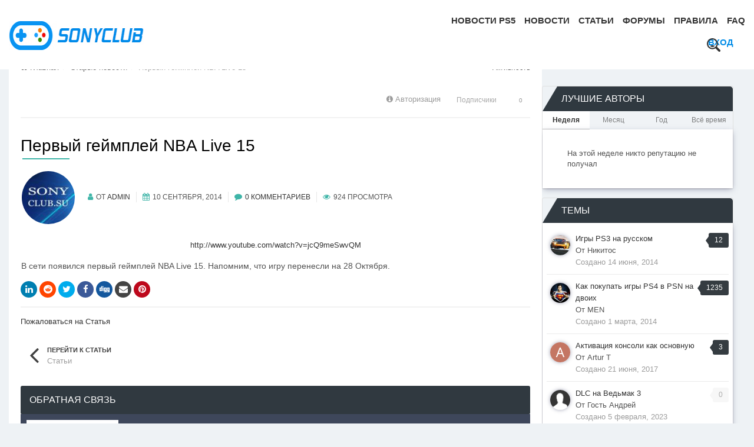

--- FILE ---
content_type: text/html;charset=UTF-8
request_url: https://sony.fatalgame.com/old-posts/articles/%D0%BF%D0%B5%D1%80%D0%B2%D1%8B%D0%B9-%D0%B3%D0%B5%D0%B9%D0%BC%D0%BF%D0%BB%D0%B5%D0%B9-nba-live-15-r692/
body_size: 17582
content:
<!DOCTYPE html>
<html lang="ru-RU" dir="ltr">
	<head>
      
      	<title>Первый геймплей NBA Live 15 - sony.fatalgame.com</title>
      
      <link rel="preload" as="image" href="/uploads/pages_media/5da9bd9e3d95f_0_header-post-bg(1).png" >
      <link rel="preload" as="image" href="/uploads/pages_media/5da9c25280a80_0_sc-bg-mobile(1).png" >
		<!--[if lt IE 9]>
			<link rel="stylesheet" type="text/css" href="https://sony.fatalgame.com/uploads/css_built_5/5e61784858ad3c11f00b5706d12afe52_ie8.css.3c79b8cdac6e2fe7c2dbb2e05a038d0f.css">
		    <script src="//sony.fatalgame.com/applications/core/interface/html5shiv/html5shiv.js"></script>
		<![endif]-->
      
        <!-- Global site tag (gtag.js) - Google Analytics -->
        <script async src="https://www.googletagmanager.com/gtag/js?id=UA-134347836-1"></script>
        <script>
          window.dataLayer = window.dataLayer || [];
          function gtag(){dataLayer.push(arguments);}
          gtag('js', new Date());

          gtag('config', 'UA-134347836-1');
        </script>
      
      
		
<meta charset="utf-8">

	<meta name="viewport" content="width=device-width, initial-scale=1">


	<meta property="og:image" content="http://sony.fatalgame.com/uploads/pages_media/0_Sonyclub.jpg">


	
		
			
				 
					<meta name="description" content="В сети появился первый геймплей NBA Live 15. Напомним, что игру перенесли на 28 Октября.">
					<meta property="og:description" content="В сети появился первый геймплей NBA Live 15. Напомним, что игру перенесли на 28 Октября.">
				
			
		
	

	
		
			
				
					

					<meta property="og:title" 
                        
                              content="sony.fatalgame.com - Сайт о Sony Playstation, PS4, PS4 PRO, PS3, PS Vita"
                          
                        >
				
			
		
	

	
		
			
				
					

					<meta property="og:type" 
                        
                              content="website"
                          
                        >
				
			
		
	

	
		
			
				
					

					<meta property="og:url" 
                        
                              content="http://sony.fatalgame.com/old-posts/articles/%D0%BF%D0%B5%D1%80%D0%B2%D1%8B%D0%B9-%D0%B3%D0%B5%D0%B9%D0%BC%D0%BF%D0%BB%D0%B5%D0%B9-nba-live-15-r692/"
                          
                        >
				
			
		
	

	
		
			
				
					
						
	
		
			
				
					

					<meta property="og:updated_time" 
                        
                              content="2014-09-10T13:07:42Z"
                          
                        >
				
			
		
	

<meta name="theme-color" content="#ffffff">
<link rel="canonical" href="https://sony.fatalgame.com/old-posts/articles/%D0%BF%D0%B5%D1%80%D0%B2%D1%8B%D0%B9-%D0%B3%D0%B5%D0%B9%D0%BC%D0%BF%D0%BB%D0%B5%D0%B9-nba-live-15-r692/">


		

	<link rel='stylesheet' href='https://sony.fatalgame.com/uploads/css_built_5/341e4a57816af3ba440d891ca87450ff_framework.css.48742bdef2ca7bf41a17cc3d27c221a9.css?v=b72e3ecdf1' media='all'>

	<link rel='stylesheet' href='https://sony.fatalgame.com/uploads/css_built_5/05e81b71abe4f22d6eb8d1a929494829_responsive.css.a9f16f24e15988fa0cd454ec9a0f95ab.css?v=b72e3ecdf1' media='all'>

	<link rel='stylesheet' href='https://sony.fatalgame.com/uploads/css_built_5/20446cf2d164adcc029377cb04d43d17_flags.css.fa6e95d916b4c0048e7ba65868d333bc.css?v=b72e3ecdf1' media='all'>

	<link rel='stylesheet' href='https://sony.fatalgame.com/uploads/css_built_5/90eb5adf50a8c640f633d47fd7eb1778_core.css.1816ab68e8284651e1a1f5af2468bf76.css?v=b72e3ecdf1' media='all'>

	<link rel='stylesheet' href='https://sony.fatalgame.com/uploads/css_built_5/5a0da001ccc2200dc5625c3f3934497d_core_responsive.css.87f4332279b50fb5ed3ee6f4133ae3b3.css?v=b72e3ecdf1' media='all'>

	<link rel='stylesheet' href='https://sony.fatalgame.com/uploads/css_built_5/9037af43189dec1f1ca4d162227a3350_record.css.6660901e1cc36874b2960b55bec1ae4e.css?v=b72e3ecdf1' media='all'>

	<link rel='stylesheet' href='https://sony.fatalgame.com/uploads/css_built_5/97c0a48072ce601c9764cb6b00a6588a_page.css.9f2345936cd1cf8bcfd7a51d44969f5f.css?v=b72e3ecdf1' media='all'>




<link rel='stylesheet' href='https://sony.fatalgame.com/uploads/css_built_5/258adbb6e4f3e83cd3b355f84e3fa002_custom.css.1f0daecd8471b2904773ce91b56da49c.css?v=b72e3ecdf1' media='all'>




<style type="text/css"></style>


		
      	
		

	   

      
		
		<meta name="google-site-verification" content="XH9mGaL8V6O1LWrcy3BckzFjsOgwtF86SmJ2M0PfccE" >
  </head>
	<body class='ipsApp ipsApp_front ipsJS_none ipsClearfix cCmsDatabase_articles9283759273592' data-controller='core.front.core.app' data-message="" data-pageApp='cms' data-pageLocation='front' data-pageModule='pages' data-pageController='page' itemscope itemtype="http://schema.org/WebSite">
	<link itemprop="url" href="https://sony.fatalgame.com/">

      
		<a href='#elContent' class='ipsHide' title='Перейти к основному содержанию на этой странице' accesskey='m'>Перейти к содержанию</a>
		<div id='ipsLayout_header' class='ipsClearfix'>
			
<ul id='elMobileNav' class='ipsList_inline ipsResponsive_hideDesktop ipsResponsive_block' data-controller='core.front.core.mobileNav' data-default="cms_records1">
	
		
			
			
				
				
			
				
					<li id='elMobileBreadcrumb'>
						<a href="https://sony.fatalgame.com/old-posts/articles/">
							<span>Статьи</span>
						</a>
					</li>
				
				
			
				
				
			
		
	
	
	
	<li >
		<a data-action="defaultStream" class='ipsType_light' href="https://sony.fatalgame.com/discover/"><i class='icon-newspaper'></i></a>
	</li>

	
		<li class='ipsJS_show'>
			<a href="https://sony.fatalgame.com/search/" data-action="mobileSearch"><i class='fa fa-search'></i></a>
		</li>
	
	<li data-ipsDrawer data-ipsDrawer-drawerElem='#elMobileDrawer'>
		<a href='#'>
			
			
				
			
			
			
			<i class='fa fa-navicon'></i>
		</a>
	</li>
</ul>
			<header class="header">
				<div class='logo-Warp ipsResponsive_hidePhone ipsResponsive_hideTablet'>
                      

<a href="https://sony.fatalgame.com/" id='elSiteTitle' accesskey='1'><!--sony.fatalgame.com--><img src="https://sony.fatalgame.com/uploads/pages_media/0_Sonyclub.jpg" width="287" height="49" loading="lazy" alt="logo"></a>

				</div>
				<div class="magnumNav">
					

	<ul id='elUserNav' class='ipsList_inline cSignedOut ipsClearfix ipsResponsive_hidePhone ipsResponsive_block'>
		

		<li id='elSignInLink'>
			
				<a href="https://sony.fatalgame.com/login/" data-ipsMenu-closeOnClick="false" data-ipsMenu id='elUserSignIn'>
					<!--Уже зарегистрированы? Войти &nbsp;<i class='fa fa-caret-down'></i>-->Вход
				</a>
			
			
<div id='elUserSignIn_menu' class='ipsMenu ipsMenu_auto ipsHide'>
	<div data-role="loginForm">
		
		
			
				
<form accept-charset='utf-8' class="ipsPad ipsForm ipsForm_vertical" method='post' action="https://sony.fatalgame.com/login/" data-ipsValidation novalidate>
	<input type="hidden" name="login__standard_submitted" value="1">
	
		<input type="hidden" name="csrfKey" value="1c3135af16a3581191a3b4cac7993a55">
	
	<h4 class="ipsType_sectionHead">Войти</h4>
	<br><br>
	<ul class='ipsList_reset'>
		
			
				
					<li class="ipsFieldRow ipsFieldRow_noLabel ipsFieldRow_fullWidth">
						<input type="text" required placeholder="Отображаемое имя" name='auth' id='auth'>
					</li>
				
			
				
					<li class="ipsFieldRow ipsFieldRow_noLabel ipsFieldRow_fullWidth">
						<input type="password" required placeholder="Пароль" name='password' id='password'>
					</li>
				
			
				
					
<li class='ipsFieldRow ipsFieldRow_checkbox ipsClearfix ' id="9c7ffa65f11c317804907d1e35f70d9d">
	
		
		
<input type="hidden" name="remember_me" value="0">
<span class='ipsCustomInput'>
	<input
		type='checkbox'
		name='remember_me_checkbox'
		value='1'
		id="check_9c7ffa65f11c317804907d1e35f70d9d"
		data-toggle-id="9c7ffa65f11c317804907d1e35f70d9d"
		checked aria-checked='true'
		
		
		
		
		
		
	>
	
	<span></span>
</span>


		
		<div class='ipsFieldRow_content'>
			<label class='ipsFieldRow_label' for='check_9c7ffa65f11c317804907d1e35f70d9d'>Запомнить </label>
			


<span class='ipsFieldRow_desc'>
	Не рекомендуется для компьютеров с общим доступом
</span>
			
			
		</div>
	
</li>
				
			
				
					
<li class='ipsFieldRow ipsFieldRow_checkbox ipsClearfix ' id="447c4ee74bbd7ef2ff264d7b7231e3e7">
	
		
		
<input type="hidden" name="signin_anonymous" value="0">
<span class='ipsCustomInput'>
	<input
		type='checkbox'
		name='signin_anonymous_checkbox'
		value='1'
		id="check_447c4ee74bbd7ef2ff264d7b7231e3e7"
		data-toggle-id="447c4ee74bbd7ef2ff264d7b7231e3e7"
		aria-checked='false'
		
		
		
		
		
		
	>
	
	<span></span>
</span>


		
		<div class='ipsFieldRow_content'>
			<label class='ipsFieldRow_label' for='check_447c4ee74bbd7ef2ff264d7b7231e3e7'>Войти анонимно </label>
			
			
			
		</div>
	
</li>
				
			
		
		<li class="ipsFieldRow ipsFieldRow_fullWidth">
			<br>
			<button type="submit" class="ipsButton ipsButton_primary ipsButton_small" id="elSignIn_submit">Войти</button>
			<br>
			<p class="ipsType_right ipsType_small">
				<a href="https://sony.fatalgame.com/lostpassword/" data-ipsDialog data-ipsDialog-title='Забыли пароль?'>Забыли пароль?</a>
			</p>
		</li>
	</ul>
</form>
			
		
		
	</div>
</div>
		</li>
		
	</ul>

					

	<nav >
		<div class='ipsNavBar_primary ipsNavBar_noSubBars ipsClearfix'>
			
				<div id='elSearch' class='ipsPos_right' data-controller='core.front.core.quickSearch' itemprop="potentialAction" itemscope itemtype="http://schema.org/SearchAction" data-default="cms_records1">
					<form accept-charset='utf-8' action="https://sony.fatalgame.com/search/" method='post'>
						<meta itemprop="target" content="http://sony.fatalgame.com/search/?q={q}">
						<a href='#' id='elSearchFilter' data-ipsMenu data-ipsMenu-selectable='radio' data-ipsMenu-appendTo='#elSearch' class="ipsHide">
							<span data-role='searchingIn'>
								
									
										Это Статья
										
										<input name="nodes" value="692" data-role="searchFilter" type="hidden">
										
										
								
							</span>
							<i class='fa fa-caret-down'></i>
						</a>
						<input type="hidden" name="type" value="_cms_categories1" data-role="searchFilter">
						<ul id='elSearchFilter_menu' class='ipsMenu ipsMenu_selectable ipsMenu_narrow ipsHide'>
							<li class='ipsMenu_item ' data-ipsMenuValue='all'>
								<a href="https://sony.fatalgame.com/index.php?app=core&amp;module=search&amp;controller=search&amp;csrfKey=1c3135af16a3581191a3b4cac7993a55" title='Везде'>Везде</a>
							</li>
							<li class='ipsMenu_sep'><hr></li>
							
								
								
									<li class='ipsMenu_item ipsMenu_itemChecked' data-ipsMenuValue='{&quot;type&quot;:&quot;_cms_categories1&quot;,&quot;nodes&quot;:692}' data-options='{&quot;type&quot;:&quot;_cms_categories1&quot;,&quot;nodes&quot;:692}'>
										<a href='#'>Это Статья</a>
									</li>
								
								<li class='ipsMenu_sep'><hr></li>
							
							<li data-role='globalSearchMenuOptions'></li>
							<li class='ipsMenu_item ipsMenu_itemNonSelect'>
								<a href="https://sony.fatalgame.com/search/" accesskey='4'><i class='fa fa-cog'></i> Расширенный поиск</a>
							</li>
						</ul>
						<input type='search' id='elSearchField' placeholder='Поиск...' name='q' itemprop="query-input">
                      	<button type='submit'>
							<svg viewBox="0 0 32 32" class="icon nav-magnifier-icon">
								<path d="M12.98,0C5.81,0,0,5.81,0,12.98c0,7.17,5.81,12.98,12.98,12.98c7.17,0,12.98-5.81,12.98-12.98C25.97,5.81,20.15,0,12.98,0z M12.98,23.06c-5.56,0-10.07-4.51-10.07-10.07c0-5.56,4.51-10.07,10.07-10.07c5.56,0,10.07,4.51,10.07,10.07 C23.06,18.55,18.55,23.06,12.98,23.06z"></path>
								<path d="M18.08,18.49c0,1.27-2.22,2.3-4.96,2.3s-4.96-1.03-4.96-2.3c0-1.27,2.22-1.64,4.96-1.64S18.08,17.21,18.08,18.49z"></path>
								<path d="M31.25,31.25L31.25,31.25c-1,1-2.64,1-3.65,0l-7.87-7.87c-1-1,0-1.64,1-2.65l0,0c1-1,1.64-2,2.65-1l7.87,7.87 C32.25,28.6,32.25,30.25,31.25,31.25z"></path>
							</svg>
                      	</button>
					</form>
				</div>
			
			<ul data-role="primaryNavBar" class='menu flex ipsResponsive_showDesktop ipsResponsive_block'>
				

	
		
		
		<li  id='elNavSecondary_35' data-role="navBarItem" data-navApp="cms" data-navExt="Pages" data-navTitle='Новости PS5'>
			
			
				<a href="https://sony.fatalgame.com/novosti-ps5/" data-navItem-id="35">
					Новости PS5
				</a>
			
			
		</li>
	

	
		
		
		<li  id='elNavSecondary_26' data-role="navBarItem" data-navApp="cms" data-navExt="Pages" data-navTitle='Новости'>
			
			
				<a href="https://sony.fatalgame.com/news.html/" data-navItem-id="26">
					Новости
				</a>
			
			
		</li>
	

	
		
		
		<li  id='elNavSecondary_33' data-role="navBarItem" data-navApp="cms" data-navExt="Pages" data-navTitle='Статьи'>
			
			
				<a href="https://sony.fatalgame.com/articles/" data-navItem-id="33">
					Статьи
				</a>
			
			
		</li>
	

	
		
		
		<li  id='elNavSecondary_28' data-role="navBarItem" data-navApp="forums" data-navExt="Forums" data-navTitle='Форумы'>
			
			
				<a href="https://sony.fatalgame.com/?app=forums&amp;module=forums&amp;controller=index" data-navItem-id="28">
					Форумы
				</a>
			
			
		</li>
	

	
		
		
		<li  id='elNavSecondary_27' data-role="navBarItem" data-navApp="core" data-navExt="Guidelines" data-navTitle='Правила'>
			
			
				<a href="https://sony.fatalgame.com/guidelines/" data-navItem-id="27">
					Правила
				</a>
			
			
		</li>
	

	
		
		
		<li  id='elNavSecondary_29' data-role="navBarItem" data-navApp="cms" data-navExt="Pages" data-navTitle='FAQ'>
			
			
				<a href="https://sony.fatalgame.com/faq/" data-navItem-id="29">
					FAQ
				</a>
			
			
		</li>
	

              	
			</ul>
		</div>
	</nav>
			
				</div>
			</header>
			

	<div class="ta-Header">
		<div class="ta-headerImage ipsResponsive_hidePhone ipsResponsive_hideTablet" style="background-image: url()"></div>
	</div>
 
   
		</div>
		<div class='hiddenHtml header-post'>
          
          
        </div>
		<main role='main' id='ipsLayout_body' class='ipsLayout_container'>
			<div id='ipsLayout_contentArea'>
				<div id='ipsLayout_contentWrapper'>
                  
					
<nav class='ipsBreadcrumb ipsBreadcrumb_1 ipsFaded_withHover'>
	
		


	

	<ul class='ipsList_inline ipsPos_right'>
		
		<li >
			<a data-action="defaultStream" class='ipsType_light ' href="https://sony.fatalgame.com/discover/"><i class='icon-newspaper'></i> <span>Активность</span></a>
		</li>
		
	</ul>

	<ul data-role="breadcrumbList" itemscope itemtype="http://schema.org/BreadcrumbList">
      
		<li itemprop="itemListElement" itemscope itemtype="http://schema.org/ListItem">
			<a itemprop="item" title="Главная" href="https://sony.fatalgame.com/">
				<span itemprop="name"><i class='fa fa-home'></i> Главная <i class='fa fa-angle-right'></i></span>
			</a>
          <meta itemprop="position" content="1">
		</li>
      	
        
      	
		
		
      		
      		
			<li itemprop="itemListElement" itemscope itemtype="http://schema.org/ListItem">
              	
					<a itemprop="item" href="https://sony.fatalgame.com/old-posts/">
                      <span itemprop="name">Старые новости <i class='fa fa-angle-right'></i></span>
              		</a>
                
				
              <meta itemprop="position" content="2">
              
			</li>
		
      		
      		
                
      		
      		
			<li itemprop="itemListElement" itemscope itemtype="http://schema.org/ListItem">
              	
                      <span itemprop="item" >
					  	<span itemprop="name">Первый геймплей NBA Live 15 </span>
                    </span>
                
				
              <meta itemprop="position" content="3">
              
			</li>
		
        
	</ul>
</nav>
                  
					
					
					<div id='ipsLayout_mainArea'>
						<a id='elContent'></a>
                      	

						
						

 
                      	<br>
						
						
						

						
<div id="elCmsPageWrap" data-pageid="3"  class="news-page ">


<div class='ipsPageHeader ipsClearfix'>
	<div class='ipsPos_right ipsResponsive_noFloat ipsResponsive_hidePhone'>
		

<div data-followApp='cms' data-followArea='records1' data-followID='692' data-controller='core.front.core.followButton'>
	
		<span class='ipsType_light ipsType_blendLinks ipsResponsive_hidePhone ipsResponsive_inline'><i class='fa fa-info-circle'></i> <a href="https://sony.fatalgame.com/login/" title='Перейти на страницу авторизации'>Авторизация</a>&nbsp;&nbsp;</span>
	
	

	<div class="ipsFollow ipsPos_middle ipsButton ipsButton_link ipsButton_verySmall ipsButton_disabled" data-role="followButton">
		
			<span>Подписчики</span>
			<span class='ipsCommentCount'>0</span>
		
	</div>

</div>
	</div>
  
  	
  
</div>
<hr class='ipsHr'>

<article class='ArticleRS1 ipsContained ipsSpacer_top'>
	
  	<div class="record-title">
		 <h1 class='ipsType_pageTitle ipsContained_container'>
			
			
		
		<span class='ipsType_break ipsContained'>Первый геймплей NBA Live 15</span>
	</h1>
	<ul class="record-info">
      	<li class="userPhoto">


	<a href="https://sony.fatalgame.com/profile/2-admin/" data-ipsHover data-ipsHover-target="http://sony.fatalgame.com/profile/2-admin/?do=hovercard" class="ipsUserPhoto ipsUserPhoto_large" title="Перейти в профиль Admin">
		<img src='https://sony.fatalgame.com/uploads/profile/photo-thumb-2.jpg' alt='Admin'>
	</a>
</li>
      	<li><i class="fa fa-user"></i>От 
<a href="https://sony.fatalgame.com/profile/2-admin/" data-ipsHover data-ipsHover-target='http://sony.fatalgame.com/profile/2-admin/?do=hovercard&amp;referrer=https%253A%252F%252Fsony.fatalgame.com%252Fold-posts%252Farticles%252F%2525D0%2525BF%2525D0%2525B5%2525D1%252580%2525D0%2525B2%2525D1%25258B%2525D0%2525B9-%2525D0%2525B3%2525D0%2525B5%2525D0%2525B9%2525D0%2525BC%2525D0%2525BF%2525D0%2525BB%2525D0%2525B5%2525D0%2525B9-nba-live-15-r692%252F' title="Перейти в профиль Admin" class="ipsType_break">Admin</a></li>
		<li><i class="fa fa-calendar"></i><time datetime='2014-09-10T13:06:00Z' title='09/10/14 13:06 ' data-short='11 г'>10 сентября, 2014</time></li>
		<li><i class="fa fa-comment"></i><a href="https://sony.fatalgame.com/old-posts/articles/%D0%BF%D0%B5%D1%80%D0%B2%D1%8B%D0%B9-%D0%B3%D0%B5%D0%B9%D0%BC%D0%BF%D0%BB%D0%B5%D0%B9-nba-live-15-r692/#comments" title='Просмотр комментариев'>0 комментариев</a></li>
		<li><i class="fa fa-eye"></i>924 просмотра</li>
	</ul>
	</div>

  	<ul class='record-fields-top ipsList_inline'>
		
			
				
<div style="text-align:center"><a href="https://www.youtube.com/watch?v=jcQ9meSwvQM" rel="external">http://www.youtube.com/watch?v=jcQ9meSwvQM</a></div>
<p></p>
<p></p>

			
		
	</ul>
	<div class='ipsClearfix'>
		<section class="ipsType_richText ipsType_normal" data-controller='core.front.core.lightboxedImages'><p><div style="margin-left:1px"><span style="font-size:14px"><span style="font-family:arial">В сети появился первый геймплей NBA Live 15. Напомним, что игру перенесли на 28 Октября.</span></span></div></p></section>
      
		
     		
		
		
	</div>
	
  	
  <div class="msharelinks">

	<ul class='ipsList_inline ipsList_noSpacing ipsClearfix' data-controller="core.front.core.sharelink">
		
			<li>
<a href="http://www.linkedin.com/shareArticle?mini=true&amp;url=http%3A%2F%2Fsony.fatalgame.com%2Fold-posts%2Farticles%2F%25D0%25BF%25D0%25B5%25D1%2580%25D0%25B2%25D1%258B%25D0%25B9-%25D0%25B3%25D0%25B5%25D0%25B9%25D0%25BC%25D0%25BF%25D0%25BB%25D0%25B5%25D0%25B9-nba-live-15-r692%2F&amp;title=%D0%9F%D0%B5%D1%80%D0%B2%D1%8B%D0%B9+%D0%B3%D0%B5%D0%B9%D0%BC%D0%BF%D0%BB%D0%B5%D0%B9+NBA+Live+15" class="cShareLink cShareLink_linkedin" target="_blank" data-role="shareLink" title='Поделиться в LinkedIn' data-ipsTooltip rel='noopener nofollow'>
	<i class="fa fa-linkedin"></i>
</a></li>
		
			<li>
<a href="http://www.reddit.com/submit?url=http%3A%2F%2Fsony.fatalgame.com%2Fold-posts%2Farticles%2F%25D0%25BF%25D0%25B5%25D1%2580%25D0%25B2%25D1%258B%25D0%25B9-%25D0%25B3%25D0%25B5%25D0%25B9%25D0%25BC%25D0%25BF%25D0%25BB%25D0%25B5%25D0%25B9-nba-live-15-r692%2F&amp;title=%D0%9F%D0%B5%D1%80%D0%B2%D1%8B%D0%B9+%D0%B3%D0%B5%D0%B9%D0%BC%D0%BF%D0%BB%D0%B5%D0%B9+NBA+Live+15" class="cShareLink cShareLink_reddit" target="_blank" title='Поделиться в Reddit' data-ipsTooltip rel='noopener nofollow'>
	<i class="fa fa-reddit"></i>
</a></li>
		
			<li>
<a href="https://twitter.com/share?text=%D0%9F%D0%B5%D1%80%D0%B2%D1%8B%D0%B9%20%D0%B3%D0%B5%D0%B9%D0%BC%D0%BF%D0%BB%D0%B5%D0%B9%20NBA%20Live%2015&amp;url=http%3A%2F%2Fsony.fatalgame.com%2Fold-posts%2Farticles%2F%2525D0%2525BF%2525D0%2525B5%2525D1%252580%2525D0%2525B2%2525D1%25258B%2525D0%2525B9-%2525D0%2525B3%2525D0%2525B5%2525D0%2525B9%2525D0%2525BC%2525D0%2525BF%2525D0%2525BB%2525D0%2525B5%2525D0%2525B9-nba-live-15-r692%2F" class="cShareLink cShareLink_twitter" target="_blank" data-role="shareLink" title='Поделиться в Twitter' data-ipsTooltip rel='noopener nofollow'>
	<i class="fa fa-twitter"></i>
</a></li>
		
			<li>
<a href="https://www.facebook.com/sharer/sharer.php?u=http%3A%2F%2Fsony.fatalgame.com%2Fold-posts%2Farticles%2F%25D0%25BF%25D0%25B5%25D1%2580%25D0%25B2%25D1%258B%25D0%25B9-%25D0%25B3%25D0%25B5%25D0%25B9%25D0%25BC%25D0%25BF%25D0%25BB%25D0%25B5%25D0%25B9-nba-live-15-r692%2F" class="cShareLink cShareLink_facebook" target="_blank" data-role="shareLink" title='Поделиться в Facebook' data-ipsTooltip rel='noopener nofollow'>
	<i class="fa fa-facebook"></i>
</a></li>
		
			<li>
<a href="http://digg.com/submit?url=http://sony.fatalgame.com/old-posts/articles/%25D0%25BF%25D0%25B5%25D1%2580%25D0%25B2%25D1%258B%25D0%25B9-%25D0%25B3%25D0%25B5%25D0%25B9%25D0%25BC%25D0%25BF%25D0%25BB%25D0%25B5%25D0%25B9-nba-live-15-r692/" class="cShareLink cShareLink_digg" target="_blank" data-role="shareLink" title='Поделиться в Digg' data-ipsTooltip rel='noopener nofollow'>
	<i class="fa fa-digg"></i>
</a></li>
		
			<li>
<a href="https://sony.fatalgame.com/old-posts/articles/%D0%BF%D0%B5%D1%80%D0%B2%D1%8B%D0%B9-%D0%B3%D0%B5%D0%B9%D0%BC%D0%BF%D0%BB%D0%B5%D0%B9-nba-live-15-r692/?do=email" rel='nofollow' class='cShareLink cShareLink_email' data-ipsDialog data-ipsDialog-title='Отправить страницу на Email' data-ipsDialog-remoteSubmit data-ipsDialog-flashMessage='Сообщение отправлено' title='Поделиться по email' data-ipsTooltip>
	<i class="fa fa-envelope"></i>
</a></li>
		
			<li>
<a href="https://pinterest.com/pin/create/button/?url=http://sony.fatalgame.com/old-posts/articles/%25D0%25BF%25D0%25B5%25D1%2580%25D0%25B2%25D1%258B%25D0%25B9-%25D0%25B3%25D0%25B5%25D0%25B9%25D0%25BC%25D0%25BF%25D0%25BB%25D0%25B5%25D0%25B9-nba-live-15-r692/&amp;media=" class="cShareLink cShareLink_pinterest" target="_blank" data-role="shareLink" title='Поделиться в Pinterest' data-ipsTooltip rel='noopener nofollow'>
	<i class="fa fa-pinterest"></i>
</a></li>
		
	</ul>
</div>
	
	<hr class='ipsHr ipsClear ipsClearfix'>
	
	
	
		<a href="https://sony.fatalgame.com/old-posts/articles/%D0%BF%D0%B5%D1%80%D0%B2%D1%8B%D0%B9-%D0%B3%D0%B5%D0%B9%D0%BC%D0%BF%D0%BB%D0%B5%D0%B9-nba-live-15-r692/?do=report&amp;d=1&amp;id=692" data-ipsDialog data-ipsDialog-size='medium' data-ipsDialog-title="Пожаловаться на Статья" data-ipsDialog-remoteSubmit data-ipsDialog-flashMessage="Спасибо за вашу жалобу" title="Пожаловаться на Статья">Пожаловаться на Статья</a>
	
	
</article>

<div class='ipsResponsive_showPhone ipsResponsive_block ipsSpacer_top'>
	

<div data-followApp='cms' data-followArea='records1' data-followID='692' data-controller='core.front.core.followButton'>
	
		<span class='ipsType_light ipsType_blendLinks ipsResponsive_hidePhone ipsResponsive_inline'><i class='fa fa-info-circle'></i> <a href="https://sony.fatalgame.com/login/" title='Перейти на страницу авторизации'>Авторизация</a>&nbsp;&nbsp;</span>
	
	

	<div class="ipsFollow ipsPos_middle ipsButton ipsButton_link ipsButton_verySmall ipsButton_disabled" data-role="followButton">
		
			<span>Подписчики</span>
			<span class='ipsCommentCount'>0</span>
		
	</div>

</div>
</div>
	
<div class='ipsGrid ipsGrid_collapsePhone ipsPager ipsClearfix ipsSpacer_top'>
	<div class="ipsGrid_span6 ipsType_left ipsPager_prev">
		<div class='ipsType_break ipsContained'>
		
			<a href="https://sony.fatalgame.com/old-posts/articles/" title="Перейти к Статьи" rel="up">
				<span class="ipsPager_type">Перейти к Статьи</span>
				<span class="ipsPager_title ipsType_light ipsTruncate ipsTruncate_line">Статьи</span>
			</a>
		
		</div>
	</div>
	
</div>

<br>

	<a id="replies"></a>
	<h2 class='ipsType_sectionTitle ipsType_reset'>Обратная связь</h2>
	
<div data-controller='core.front.core.commentsWrapper' data-tabsId='b709f1735d7bd124be1f610ac2eded62'>
	
<div class='ipsTabs ipsClearfix' id='elTabs_b709f1735d7bd124be1f610ac2eded62' data-ipsTabBar data-ipsTabBar-contentArea='#ipsTabs_content_b709f1735d7bd124be1f610ac2eded62' >
	<a href='#elTabs_b709f1735d7bd124be1f610ac2eded62' ></a>
	<ul role='tablist'>
		
			<li>
				<a href="https://sony.fatalgame.com/old-posts/articles/%D0%BF%D0%B5%D1%80%D0%B2%D1%8B%D0%B9-%D0%B3%D0%B5%D0%B9%D0%BC%D0%BF%D0%BB%D0%B5%D0%B9-nba-live-15-r692/?tab=comments" id='b709f1735d7bd124be1f610ac2eded62_tab_comments' class="ipsTabs_item ipsTabs_activeItem" title='0 Комментариев' role="tab" aria-selected="true">
					0 Комментариев
				</a>
			</li>
		
	</ul>
</div>
<section id='ipsTabs_content_b709f1735d7bd124be1f610ac2eded62' class='ipsTabs_panels ipsTabs_contained'>
	
		
			<div id='ipsTabs_elTabs_b709f1735d7bd124be1f610ac2eded62_b709f1735d7bd124be1f610ac2eded62_tab_comments_panel' class="ipsTabs_panel" aria-labelledby="b709f1735d7bd124be1f610ac2eded62_tab_comments" aria-hidden="false">
				
<div data-controller='core.front.core.commentFeed, core.front.core.ignoredComments' data-autoPoll data-commentsType='comments' data-baseURL='http://sony.fatalgame.com/old-posts/articles/%D0%BF%D0%B5%D1%80%D0%B2%D1%8B%D0%B9-%D0%B3%D0%B5%D0%B9%D0%BC%D0%BF%D0%BB%D0%B5%D0%B9-nba-live-15-r692/' data-lastPage data-feedID='records1-692' id='comments'>
	<br>
	
	<div data-role='commentFeed' data-controller='core.front.core.moderation'>
		
			<p class='ipsType_normal ipsType_light ipsType_reset' data-role='noComments'>Комментариев нет</p>
		
	</div>
	
	
		<br><br>
		<div class='ipsAreaBackground ipsPad' data-role='replyArea'>
			
				
				

<form accept-charset='utf-8' class="ipsForm ipsForm_vertical" action="https://sony.fatalgame.com/old-posts/articles/%D0%BF%D0%B5%D1%80%D0%B2%D1%8B%D0%B9-%D0%B3%D0%B5%D0%B9%D0%BC%D0%BF%D0%BB%D0%B5%D0%B9-nba-live-15-r692/" method="post" enctype="multipart/form-data">
	<input type="hidden" name="commentform_692_submitted" value="1">
	
		<input type="hidden" name="csrfKey" value="1c3135af16a3581191a3b4cac7993a55">
	
		<input type="hidden" name="_contentReply" value="1">
	
		<input type="hidden" name="captcha_field" value="1">
	
	
		<input type="hidden" name="MAX_FILE_SIZE" value="133169152">
		<input type="hidden" name="plupload" value="e37ccb0bd58d342c22566b2e1290e423">
	
	<div class='ipsComposeArea ipsComposeArea_withPhoto ipsClearfix ipsContained'>
		<div class='ipsPos_left ipsResponsive_hidePhone ipsResponsive_block'>

	<span class='ipsUserPhoto ipsUserPhoto_small '>
		<img src='https://sony.fatalgame.com/uploads/set_resources_5/84c1e40ea0e759e3f1505eb1788ddf3c_default_photo.png' alt='Гость'>
	</span>
</div>
		<div class='ipsComposeArea_editor'>
			
				<div data-ipsEditor-toolList class='ipsMessage ipsMessage_info'>
					Вы комментируете как гость. Если у вас есть аккаунт, пожалуйста, <a href="https://sony.fatalgame.com/index.php?app=core&module=system&controller=login">войдите</a>
				</div>
			
			
				
					
				
					
						<ul class='ipsForm ipsForm_horizontal' data-ipsEditor-toolList>
							<li class='ipsFieldRow ipsFieldRow_fullWidth'>
								



	<input
		type="text"
		name="guest_name"
		value=""
		id="elInput_guest_name"
		aria-required='true'
		maxlength="26"
		
		
		placeholder='Введите отображаемое имя'
		
	>
	
	
	

								
							</li>
						</ul>
					
				
					
				
			
			
				
					
						
							
						
						
<div class='ipsType_normal ipsType_richText ipsType_break' data-ipsEditor data-ipsEditor-controller="http://sony.fatalgame.com/index.php?app=core&amp;module=system&amp;controller=editor" data-ipsEditor-minimized data-ipsEditor-toolbars='{&quot;desktop&quot;:[{&quot;name&quot;:&quot;row1&quot;,&quot;items&quot;:[&quot;Bold&quot;,&quot;Italic&quot;,&quot;Underline&quot;,&quot;Strike&quot;,&quot;-&quot;,&quot;ipsLink&quot;,&quot;Ipsquote&quot;,&quot;ipsCode&quot;,&quot;ipsEmoticon&quot;,&quot;-&quot;,&quot;BulletedList&quot;,&quot;NumberedList&quot;,&quot;-&quot;,&quot;JustifyLeft&quot;,&quot;JustifyCenter&quot;,&quot;JustifyRight&quot;,&quot;-&quot;,&quot;TextColor&quot;,&quot;FontSize&quot;,&quot;-&quot;,&quot;ipsPreview&quot;]},&quot;\/&quot;],&quot;tablet&quot;:[{&quot;name&quot;:&quot;row1&quot;,&quot;items&quot;:[&quot;Bold&quot;,&quot;Italic&quot;,&quot;Underline&quot;,&quot;-&quot;,&quot;ipsLink&quot;,&quot;Ipsquote&quot;,&quot;ipsEmoticon&quot;,&quot;-&quot;,&quot;BulletedList&quot;,&quot;NumberedList&quot;,&quot;-&quot;,&quot;ipsPreview&quot;]},&quot;\/&quot;],&quot;phone&quot;:[{&quot;name&quot;:&quot;row1&quot;,&quot;items&quot;:[&quot;Bold&quot;,&quot;Italic&quot;,&quot;Underline&quot;,&quot;-&quot;,&quot;ipsEmoticon&quot;,&quot;-&quot;,&quot;ipsLink&quot;,&quot;-&quot;,&quot;ipsPreview&quot;]},&quot;\/&quot;]}' data-ipsEditor-extraPlugins='' data-ipsEditor-postKey="bb96bb39a239636343106219a9787ef5" data-ipsEditor-autoSaveKey="reply-cms/records1-692"  data-ipsEditor-skin="ips" data-ipsEditor-name="content_record_form_comment_692" data-ipsEditor-emoticons='{&quot;:128(22):&quot;:{&quot;image&quot;:&quot;http:\/\/sony.fatalgame.com\/uploads\/emoticons\/default_128%20(22).png&quot;,&quot;image_2x&quot;:false,&quot;height&quot;:false,&quot;width&quot;:false},&quot;:128(47):&quot;:{&quot;image&quot;:&quot;http:\/\/sony.fatalgame.com\/uploads\/emoticons\/default_128%20(47).png&quot;,&quot;image_2x&quot;:false,&quot;height&quot;:false,&quot;width&quot;:false},&quot;:128(49):&quot;:{&quot;image&quot;:&quot;http:\/\/sony.fatalgame.com\/uploads\/emoticons\/default_128%20(49).png&quot;,&quot;image_2x&quot;:false,&quot;height&quot;:false,&quot;width&quot;:false},&quot;:136:&quot;:{&quot;image&quot;:&quot;http:\/\/sony.fatalgame.com\/uploads\/emoticons\/default_136.gif&quot;,&quot;image_2x&quot;:false,&quot;height&quot;:false,&quot;width&quot;:false},&quot;:29:&quot;:{&quot;image&quot;:&quot;http:\/\/sony.fatalgame.com\/uploads\/emoticons\/default_29.gif&quot;,&quot;image_2x&quot;:false,&quot;height&quot;:false,&quot;width&quot;:false},&quot;:128(48):&quot;:{&quot;image&quot;:&quot;http:\/\/sony.fatalgame.com\/uploads\/emoticons\/default_128%20(48).png&quot;,&quot;image_2x&quot;:false,&quot;height&quot;:false,&quot;width&quot;:false},&quot;:128(50):&quot;:{&quot;image&quot;:&quot;http:\/\/sony.fatalgame.com\/uploads\/emoticons\/default_128%20(50).png&quot;,&quot;image_2x&quot;:false,&quot;height&quot;:false,&quot;width&quot;:false},&quot;:smile257:&quot;:{&quot;image&quot;:&quot;http:\/\/sony.fatalgame.com\/uploads\/emoticons\/default_smile257.gif&quot;,&quot;image_2x&quot;:false,&quot;height&quot;:false,&quot;width&quot;:false},&quot;:128(35):&quot;:{&quot;image&quot;:&quot;http:\/\/sony.fatalgame.com\/uploads\/emoticons\/default_128%20(35).png&quot;,&quot;image_2x&quot;:false,&quot;height&quot;:false,&quot;width&quot;:false},&quot;:128(38):&quot;:{&quot;image&quot;:&quot;http:\/\/sony.fatalgame.com\/uploads\/emoticons\/default_128%20(38).png&quot;,&quot;image_2x&quot;:false,&quot;height&quot;:false,&quot;width&quot;:false},&quot;:128(36):&quot;:{&quot;image&quot;:&quot;http:\/\/sony.fatalgame.com\/uploads\/emoticons\/default_128%20(36).png&quot;,&quot;image_2x&quot;:false,&quot;height&quot;:false,&quot;width&quot;:false},&quot;:128(46):&quot;:{&quot;image&quot;:&quot;http:\/\/sony.fatalgame.com\/uploads\/emoticons\/default_128%20(46).png&quot;,&quot;image_2x&quot;:false,&quot;height&quot;:false,&quot;width&quot;:false},&quot;:128(44):&quot;:{&quot;image&quot;:&quot;http:\/\/sony.fatalgame.com\/uploads\/emoticons\/default_128%20(44).png&quot;,&quot;image_2x&quot;:false,&quot;height&quot;:false,&quot;width&quot;:false},&quot;:805:&quot;:{&quot;image&quot;:&quot;http:\/\/sony.fatalgame.com\/uploads\/emoticons\/default_805.png&quot;,&quot;image_2x&quot;:false,&quot;height&quot;:false,&quot;width&quot;:false},&quot;:128(23):&quot;:{&quot;image&quot;:&quot;http:\/\/sony.fatalgame.com\/uploads\/emoticons\/default_128%20(23).png&quot;,&quot;image_2x&quot;:false,&quot;height&quot;:false,&quot;width&quot;:false},&quot;:game-party:&quot;:{&quot;image&quot;:&quot;http:\/\/sony.fatalgame.com\/uploads\/emoticons\/default_game-party.gif&quot;,&quot;image_2x&quot;:false,&quot;height&quot;:false,&quot;width&quot;:false},&quot;:414:&quot;:{&quot;image&quot;:&quot;http:\/\/sony.fatalgame.com\/uploads\/emoticons\/default_414.gif&quot;,&quot;image_2x&quot;:false,&quot;height&quot;:false,&quot;width&quot;:false},&quot;:Laie_73:&quot;:{&quot;image&quot;:&quot;http:\/\/sony.fatalgame.com\/uploads\/emoticons\/default_Laie_73.gif&quot;,&quot;image_2x&quot;:false,&quot;height&quot;:false,&quot;width&quot;:false},&quot;:smile94:&quot;:{&quot;image&quot;:&quot;http:\/\/sony.fatalgame.com\/uploads\/emoticons\/default_smile94.gif&quot;,&quot;image_2x&quot;:false,&quot;height&quot;:false,&quot;width&quot;:false},&quot;:128(29):&quot;:{&quot;image&quot;:&quot;http:\/\/sony.fatalgame.com\/uploads\/emoticons\/default_128%20(29).png&quot;,&quot;image_2x&quot;:false,&quot;height&quot;:false,&quot;width&quot;:false},&quot;:807:&quot;:{&quot;image&quot;:&quot;http:\/\/sony.fatalgame.com\/uploads\/emoticons\/default_807.png&quot;,&quot;image_2x&quot;:false,&quot;height&quot;:false,&quot;width&quot;:false},&quot;:128(33):&quot;:{&quot;image&quot;:&quot;http:\/\/sony.fatalgame.com\/uploads\/emoticons\/default_128%20(33).png&quot;,&quot;image_2x&quot;:false,&quot;height&quot;:false,&quot;width&quot;:false},&quot;:128(31):&quot;:{&quot;image&quot;:&quot;http:\/\/sony.fatalgame.com\/uploads\/emoticons\/default_128%20(31).png&quot;,&quot;image_2x&quot;:false,&quot;height&quot;:false,&quot;width&quot;:false},&quot;:128(37):&quot;:{&quot;image&quot;:&quot;http:\/\/sony.fatalgame.com\/uploads\/emoticons\/default_128%20(37).png&quot;,&quot;image_2x&quot;:false,&quot;height&quot;:false,&quot;width&quot;:false},&quot;:128(45):&quot;:{&quot;image&quot;:&quot;http:\/\/sony.fatalgame.com\/uploads\/emoticons\/default_128%20(45).png&quot;,&quot;image_2x&quot;:false,&quot;height&quot;:false,&quot;width&quot;:false},&quot;:128(43):&quot;:{&quot;image&quot;:&quot;http:\/\/sony.fatalgame.com\/uploads\/emoticons\/default_128%20(43).png&quot;,&quot;image_2x&quot;:false,&quot;height&quot;:false,&quot;width&quot;:false},&quot;:128(32):&quot;:{&quot;image&quot;:&quot;http:\/\/sony.fatalgame.com\/uploads\/emoticons\/default_128%20(32).png&quot;,&quot;image_2x&quot;:false,&quot;height&quot;:false,&quot;width&quot;:false},&quot;:128(42):&quot;:{&quot;image&quot;:&quot;http:\/\/sony.fatalgame.com\/uploads\/emoticons\/default_128%20(42).png&quot;,&quot;image_2x&quot;:false,&quot;height&quot;:false,&quot;width&quot;:false},&quot;:128(39):&quot;:{&quot;image&quot;:&quot;http:\/\/sony.fatalgame.com\/uploads\/emoticons\/default_128%20(39).png&quot;,&quot;image_2x&quot;:false,&quot;height&quot;:false,&quot;width&quot;:false},&quot;:128(40):&quot;:{&quot;image&quot;:&quot;http:\/\/sony.fatalgame.com\/uploads\/emoticons\/default_128%20(40).png&quot;,&quot;image_2x&quot;:false,&quot;height&quot;:false,&quot;width&quot;:false},&quot;:128(30):&quot;:{&quot;image&quot;:&quot;http:\/\/sony.fatalgame.com\/uploads\/emoticons\/default_128%20(30).png&quot;,&quot;image_2x&quot;:false,&quot;height&quot;:false,&quot;width&quot;:false},&quot;:87:&quot;:{&quot;image&quot;:&quot;http:\/\/sony.fatalgame.com\/uploads\/emoticons\/default_87.gif&quot;,&quot;image_2x&quot;:false,&quot;height&quot;:false,&quot;width&quot;:false},&quot;:391:&quot;:{&quot;image&quot;:&quot;http:\/\/sony.fatalgame.com\/uploads\/emoticons\/default_391.gif&quot;,&quot;image_2x&quot;:false,&quot;height&quot;:false,&quot;width&quot;:false},&quot;:smile63:&quot;:{&quot;image&quot;:&quot;http:\/\/sony.fatalgame.com\/uploads\/emoticons\/default_smile63.gif&quot;,&quot;image_2x&quot;:false,&quot;height&quot;:false,&quot;width&quot;:false},&quot;:17:&quot;:{&quot;image&quot;:&quot;http:\/\/sony.fatalgame.com\/uploads\/emoticons\/default_17.gif&quot;,&quot;image_2x&quot;:false,&quot;height&quot;:false,&quot;width&quot;:false},&quot;:133:&quot;:{&quot;image&quot;:&quot;http:\/\/sony.fatalgame.com\/uploads\/emoticons\/default_133.gif&quot;,&quot;image_2x&quot;:false,&quot;height&quot;:false,&quot;width&quot;:false},&quot;:314:&quot;:{&quot;image&quot;:&quot;http:\/\/sony.fatalgame.com\/uploads\/emoticons\/default_314.png&quot;,&quot;image_2x&quot;:false,&quot;height&quot;:false,&quot;width&quot;:false},&quot;:275:&quot;:{&quot;image&quot;:&quot;http:\/\/sony.fatalgame.com\/uploads\/emoticons\/default_275.gif&quot;,&quot;image_2x&quot;:false,&quot;height&quot;:false,&quot;width&quot;:false},&quot;:808:&quot;:{&quot;image&quot;:&quot;http:\/\/sony.fatalgame.com\/uploads\/emoticons\/default_808.png&quot;,&quot;image_2x&quot;:false,&quot;height&quot;:false,&quot;width&quot;:false},&quot;:131:&quot;:{&quot;image&quot;:&quot;http:\/\/sony.fatalgame.com\/uploads\/emoticons\/default_131.gif&quot;,&quot;image_2x&quot;:false,&quot;height&quot;:false,&quot;width&quot;:false},&quot;:smile288:&quot;:{&quot;image&quot;:&quot;http:\/\/sony.fatalgame.com\/uploads\/emoticons\/default_smile288.gif&quot;,&quot;image_2x&quot;:false,&quot;height&quot;:false,&quot;width&quot;:false},&quot;:809:&quot;:{&quot;image&quot;:&quot;http:\/\/sony.fatalgame.com\/uploads\/emoticons\/default_809.png&quot;,&quot;image_2x&quot;:false,&quot;height&quot;:false,&quot;width&quot;:false},&quot;:63:&quot;:{&quot;image&quot;:&quot;http:\/\/sony.fatalgame.com\/uploads\/emoticons\/default_63.gif&quot;,&quot;image_2x&quot;:false,&quot;height&quot;:false,&quot;width&quot;:false},&quot;:smile284:&quot;:{&quot;image&quot;:&quot;http:\/\/sony.fatalgame.com\/uploads\/emoticons\/default_smile284.gif&quot;,&quot;image_2x&quot;:false,&quot;height&quot;:false,&quot;width&quot;:false},&quot;:803:&quot;:{&quot;image&quot;:&quot;http:\/\/sony.fatalgame.com\/uploads\/emoticons\/default_803.png&quot;,&quot;image_2x&quot;:false,&quot;height&quot;:false,&quot;width&quot;:false},&quot;:204:&quot;:{&quot;image&quot;:&quot;http:\/\/sony.fatalgame.com\/uploads\/emoticons\/default_204.png&quot;,&quot;image_2x&quot;:false,&quot;height&quot;:false,&quot;width&quot;:false},&quot;:190:&quot;:{&quot;image&quot;:&quot;http:\/\/sony.fatalgame.com\/uploads\/emoticons\/default_190.png&quot;,&quot;image_2x&quot;:false,&quot;height&quot;:false,&quot;width&quot;:false},&quot;:203:&quot;:{&quot;image&quot;:&quot;http:\/\/sony.fatalgame.com\/uploads\/emoticons\/default_203.png&quot;,&quot;image_2x&quot;:false,&quot;height&quot;:false,&quot;width&quot;:false},&quot;:200:&quot;:{&quot;image&quot;:&quot;http:\/\/sony.fatalgame.com\/uploads\/emoticons\/default_200.png&quot;,&quot;image_2x&quot;:false,&quot;height&quot;:false,&quot;width&quot;:false},&quot;:201:&quot;:{&quot;image&quot;:&quot;http:\/\/sony.fatalgame.com\/uploads\/emoticons\/default_201.png&quot;,&quot;image_2x&quot;:false,&quot;height&quot;:false,&quot;width&quot;:false},&quot;:202:&quot;:{&quot;image&quot;:&quot;http:\/\/sony.fatalgame.com\/uploads\/emoticons\/default_202.png&quot;,&quot;image_2x&quot;:false,&quot;height&quot;:false,&quot;width&quot;:false},&quot;:316:&quot;:{&quot;image&quot;:&quot;http:\/\/sony.fatalgame.com\/uploads\/emoticons\/default_316.png&quot;,&quot;image_2x&quot;:false,&quot;height&quot;:false,&quot;width&quot;:false},&quot;:310:&quot;:{&quot;image&quot;:&quot;http:\/\/sony.fatalgame.com\/uploads\/emoticons\/default_310.png&quot;,&quot;image_2x&quot;:false,&quot;height&quot;:false,&quot;width&quot;:false},&quot;:312:&quot;:{&quot;image&quot;:&quot;http:\/\/sony.fatalgame.com\/uploads\/emoticons\/default_312.png&quot;,&quot;image_2x&quot;:false,&quot;height&quot;:false,&quot;width&quot;:false},&quot;:8002:&quot;:{&quot;image&quot;:&quot;http:\/\/sony.fatalgame.com\/uploads\/emoticons\/default_8002.png&quot;,&quot;image_2x&quot;:false,&quot;height&quot;:false,&quot;width&quot;:false},&quot;:806:&quot;:{&quot;image&quot;:&quot;http:\/\/sony.fatalgame.com\/uploads\/emoticons\/default_806.png&quot;,&quot;image_2x&quot;:false,&quot;height&quot;:false,&quot;width&quot;:false},&quot;:804:&quot;:{&quot;image&quot;:&quot;http:\/\/sony.fatalgame.com\/uploads\/emoticons\/default_804.png&quot;,&quot;image_2x&quot;:false,&quot;height&quot;:false,&quot;width&quot;:false},&quot;:907:&quot;:{&quot;image&quot;:&quot;http:\/\/sony.fatalgame.com\/uploads\/emoticons\/default_907.png&quot;,&quot;image_2x&quot;:false,&quot;height&quot;:false,&quot;width&quot;:false},&quot;:906:&quot;:{&quot;image&quot;:&quot;http:\/\/sony.fatalgame.com\/uploads\/emoticons\/default_906.png&quot;,&quot;image_2x&quot;:false,&quot;height&quot;:false,&quot;width&quot;:false},&quot;:904:&quot;:{&quot;image&quot;:&quot;http:\/\/sony.fatalgame.com\/uploads\/emoticons\/default_904.png&quot;,&quot;image_2x&quot;:false,&quot;height&quot;:false,&quot;width&quot;:false},&quot;:902:&quot;:{&quot;image&quot;:&quot;http:\/\/sony.fatalgame.com\/uploads\/emoticons\/default_902.png&quot;,&quot;image_2x&quot;:false,&quot;height&quot;:false,&quot;width&quot;:false},&quot;:900:&quot;:{&quot;image&quot;:&quot;http:\/\/sony.fatalgame.com\/uploads\/emoticons\/default_900.png&quot;,&quot;image_2x&quot;:false,&quot;height&quot;:false,&quot;width&quot;:false},&quot;:905:&quot;:{&quot;image&quot;:&quot;http:\/\/sony.fatalgame.com\/uploads\/emoticons\/default_905.png&quot;,&quot;image_2x&quot;:false,&quot;height&quot;:false,&quot;width&quot;:false},&quot;:903:&quot;:{&quot;image&quot;:&quot;http:\/\/sony.fatalgame.com\/uploads\/emoticons\/default_903.png&quot;,&quot;image_2x&quot;:false,&quot;height&quot;:false,&quot;width&quot;:false},&quot;:800:&quot;:{&quot;image&quot;:&quot;http:\/\/sony.fatalgame.com\/uploads\/emoticons\/default_800.png&quot;,&quot;image_2x&quot;:false,&quot;height&quot;:false,&quot;width&quot;:false},&quot;:901:&quot;:{&quot;image&quot;:&quot;http:\/\/sony.fatalgame.com\/uploads\/emoticons\/default_901.png&quot;,&quot;image_2x&quot;:false,&quot;height&quot;:false,&quot;width&quot;:false},&quot;:909:&quot;:{&quot;image&quot;:&quot;http:\/\/sony.fatalgame.com\/uploads\/emoticons\/default_909.png&quot;,&quot;image_2x&quot;:false,&quot;height&quot;:false,&quot;width&quot;:false},&quot;:128(1):&quot;:{&quot;image&quot;:&quot;http:\/\/sony.fatalgame.com\/uploads\/emoticons\/default_128%20(1).png&quot;,&quot;image_2x&quot;:false,&quot;height&quot;:false,&quot;width&quot;:false},&quot;:317:&quot;:{&quot;image&quot;:&quot;http:\/\/sony.fatalgame.com\/uploads\/emoticons\/default_317.png&quot;,&quot;image_2x&quot;:false,&quot;height&quot;:false,&quot;width&quot;:false},&quot;:311:&quot;:{&quot;image&quot;:&quot;http:\/\/sony.fatalgame.com\/uploads\/emoticons\/default_311.png&quot;,&quot;image_2x&quot;:false,&quot;height&quot;:false,&quot;width&quot;:false},&quot;:315:&quot;:{&quot;image&quot;:&quot;http:\/\/sony.fatalgame.com\/uploads\/emoticons\/default_315.png&quot;,&quot;image_2x&quot;:false,&quot;height&quot;:false,&quot;width&quot;:false},&quot;:after_boom:&quot;:{&quot;image&quot;:&quot;http:\/\/sony.fatalgame.com\/uploads\/emoticons\/after_boom.png&quot;,&quot;image_2x&quot;:false,&quot;height&quot;:false,&quot;width&quot;:false},&quot;:ah:&quot;:{&quot;image&quot;:&quot;http:\/\/sony.fatalgame.com\/uploads\/emoticons\/ah.png&quot;,&quot;image_2x&quot;:false,&quot;height&quot;:false,&quot;width&quot;:false},&quot;:amazing:&quot;:{&quot;image&quot;:&quot;http:\/\/sony.fatalgame.com\/uploads\/emoticons\/amazing.png&quot;,&quot;image_2x&quot;:false,&quot;height&quot;:false,&quot;width&quot;:false},&quot;:anger:&quot;:{&quot;image&quot;:&quot;http:\/\/sony.fatalgame.com\/uploads\/emoticons\/anger.png&quot;,&quot;image_2x&quot;:false,&quot;height&quot;:false,&quot;width&quot;:false},&quot;:bad_egg:&quot;:{&quot;image&quot;:&quot;http:\/\/sony.fatalgame.com\/uploads\/emoticons\/bad_egg.png&quot;,&quot;image_2x&quot;:false,&quot;height&quot;:false,&quot;width&quot;:false},&quot;:bad_smile:&quot;:{&quot;image&quot;:&quot;http:\/\/sony.fatalgame.com\/uploads\/emoticons\/bad_smile.png&quot;,&quot;image_2x&quot;:false,&quot;height&quot;:false,&quot;width&quot;:false},&quot;:baffle:&quot;:{&quot;image&quot;:&quot;http:\/\/sony.fatalgame.com\/uploads\/emoticons\/baffle.png&quot;,&quot;image_2x&quot;:false,&quot;height&quot;:false,&quot;width&quot;:false},&quot;:beat_brick:&quot;:{&quot;image&quot;:&quot;http:\/\/sony.fatalgame.com\/uploads\/emoticons\/beat_brick.png&quot;,&quot;image_2x&quot;:false,&quot;height&quot;:false,&quot;width&quot;:false},&quot;:beat_plaster:&quot;:{&quot;image&quot;:&quot;http:\/\/sony.fatalgame.com\/uploads\/emoticons\/beat_plaster.png&quot;,&quot;image_2x&quot;:false,&quot;height&quot;:false,&quot;width&quot;:false},&quot;:beat_shot:&quot;:{&quot;image&quot;:&quot;http:\/\/sony.fatalgame.com\/uploads\/emoticons\/beat_shot.png&quot;,&quot;image_2x&quot;:false,&quot;height&quot;:false,&quot;width&quot;:false},&quot;:beated:&quot;:{&quot;image&quot;:&quot;http:\/\/sony.fatalgame.com\/uploads\/emoticons\/beated.png&quot;,&quot;image_2x&quot;:false,&quot;height&quot;:false,&quot;width&quot;:false},&quot;:beauty:&quot;:{&quot;image&quot;:&quot;http:\/\/sony.fatalgame.com\/uploads\/emoticons\/beauty.png&quot;,&quot;image_2x&quot;:false,&quot;height&quot;:false,&quot;width&quot;:false},&quot;:big_smile:&quot;:{&quot;image&quot;:&quot;http:\/\/sony.fatalgame.com\/uploads\/emoticons\/big_smile.png&quot;,&quot;image_2x&quot;:false,&quot;height&quot;:false,&quot;width&quot;:false},&quot;:big_smile1:&quot;:{&quot;image&quot;:&quot;http:\/\/sony.fatalgame.com\/uploads\/emoticons\/big_smile1.png&quot;,&quot;image_2x&quot;:false,&quot;height&quot;:false,&quot;width&quot;:false},&quot;:boss:&quot;:{&quot;image&quot;:&quot;http:\/\/sony.fatalgame.com\/uploads\/emoticons\/boss.png&quot;,&quot;image_2x&quot;:false,&quot;height&quot;:false,&quot;width&quot;:false},&quot;:choler:&quot;:{&quot;image&quot;:&quot;http:\/\/sony.fatalgame.com\/uploads\/emoticons\/choler.png&quot;,&quot;image_2x&quot;:false,&quot;height&quot;:false,&quot;width&quot;:false},&quot;:cold:&quot;:{&quot;image&quot;:&quot;http:\/\/sony.fatalgame.com\/uploads\/emoticons\/cold.png&quot;,&quot;image_2x&quot;:false,&quot;height&quot;:false,&quot;width&quot;:false},&quot;:confident:&quot;:{&quot;image&quot;:&quot;http:\/\/sony.fatalgame.com\/uploads\/emoticons\/confident.png&quot;,&quot;image_2x&quot;:false,&quot;height&quot;:false,&quot;width&quot;:false},&quot;:confuse:&quot;:{&quot;image&quot;:&quot;http:\/\/sony.fatalgame.com\/uploads\/emoticons\/confuse.png&quot;,&quot;image_2x&quot;:false,&quot;height&quot;:false,&quot;width&quot;:false},&quot;:doubt:&quot;:{&quot;image&quot;:&quot;http:\/\/sony.fatalgame.com\/uploads\/emoticons\/doubt.png&quot;,&quot;image_2x&quot;:false,&quot;height&quot;:false,&quot;width&quot;:false},&quot;:dribble:&quot;:{&quot;image&quot;:&quot;http:\/\/sony.fatalgame.com\/uploads\/emoticons\/dribble.png&quot;,&quot;image_2x&quot;:false,&quot;height&quot;:false,&quot;width&quot;:false},&quot;:electric_shock:&quot;:{&quot;image&quot;:&quot;http:\/\/sony.fatalgame.com\/uploads\/emoticons\/electric_shock.png&quot;,&quot;image_2x&quot;:false,&quot;height&quot;:false,&quot;width&quot;:false},&quot;:embarrassed:&quot;:{&quot;image&quot;:&quot;http:\/\/sony.fatalgame.com\/uploads\/emoticons\/embarrassed.png&quot;,&quot;image_2x&quot;:false,&quot;height&quot;:false,&quot;width&quot;:false},&quot;:exciting:&quot;:{&quot;image&quot;:&quot;http:\/\/sony.fatalgame.com\/uploads\/emoticons\/exciting.png&quot;,&quot;image_2x&quot;:false,&quot;height&quot;:false,&quot;width&quot;:false},&quot;:feel_good:&quot;:{&quot;image&quot;:&quot;http:\/\/sony.fatalgame.com\/uploads\/emoticons\/feel_good.png&quot;,&quot;image_2x&quot;:false,&quot;height&quot;:false,&quot;width&quot;:false},&quot;:girl:&quot;:{&quot;image&quot;:&quot;http:\/\/sony.fatalgame.com\/uploads\/emoticons\/girl.png&quot;,&quot;image_2x&quot;:false,&quot;height&quot;:false,&quot;width&quot;:false},&quot;:go:&quot;:{&quot;image&quot;:&quot;http:\/\/sony.fatalgame.com\/uploads\/emoticons\/go.png&quot;,&quot;image_2x&quot;:false,&quot;height&quot;:false,&quot;width&quot;:false},&quot;:greedy:&quot;:{&quot;image&quot;:&quot;http:\/\/sony.fatalgame.com\/uploads\/emoticons\/greedy.png&quot;,&quot;image_2x&quot;:false,&quot;height&quot;:false,&quot;width&quot;:false},&quot;:grimace:&quot;:{&quot;image&quot;:&quot;http:\/\/sony.fatalgame.com\/uploads\/emoticons\/grimace.png&quot;,&quot;image_2x&quot;:false,&quot;height&quot;:false,&quot;width&quot;:false},&quot;:haha:&quot;:{&quot;image&quot;:&quot;http:\/\/sony.fatalgame.com\/uploads\/emoticons\/haha.png&quot;,&quot;image_2x&quot;:false,&quot;height&quot;:false,&quot;width&quot;:false},&quot;:haha1:&quot;:{&quot;image&quot;:&quot;http:\/\/sony.fatalgame.com\/uploads\/emoticons\/haha1.png&quot;,&quot;image_2x&quot;:false,&quot;height&quot;:false,&quot;width&quot;:false},&quot;:hell_boy:&quot;:{&quot;image&quot;:&quot;http:\/\/sony.fatalgame.com\/uploads\/emoticons\/hell_boy.png&quot;,&quot;image_2x&quot;:false,&quot;height&quot;:false,&quot;width&quot;:false},&quot;:horror:&quot;:{&quot;image&quot;:&quot;http:\/\/sony.fatalgame.com\/uploads\/emoticons\/horror.png&quot;,&quot;image_2x&quot;:false,&quot;height&quot;:false,&quot;width&quot;:false},&quot;:misdoubt:&quot;:{&quot;image&quot;:&quot;http:\/\/sony.fatalgame.com\/uploads\/emoticons\/misdoubt.png&quot;,&quot;image_2x&quot;:false,&quot;height&quot;:false,&quot;width&quot;:false},&quot;:money:&quot;:{&quot;image&quot;:&quot;http:\/\/sony.fatalgame.com\/uploads\/emoticons\/money.png&quot;,&quot;image_2x&quot;:false,&quot;height&quot;:false,&quot;width&quot;:false},&quot;:ops:&quot;:{&quot;image&quot;:&quot;http:\/\/sony.fatalgame.com\/uploads\/emoticons\/ops.png&quot;,&quot;image_2x&quot;:false,&quot;height&quot;:false,&quot;width&quot;:false},&quot;:rap:&quot;:{&quot;image&quot;:&quot;http:\/\/sony.fatalgame.com\/uploads\/emoticons\/rap.png&quot;,&quot;image_2x&quot;:false,&quot;height&quot;:false,&quot;width&quot;:false},&quot;:red_heart:&quot;:{&quot;image&quot;:&quot;http:\/\/sony.fatalgame.com\/uploads\/emoticons\/red_heart.png&quot;,&quot;image_2x&quot;:false,&quot;height&quot;:false,&quot;width&quot;:false},&quot;:sad:&quot;:{&quot;image&quot;:&quot;http:\/\/sony.fatalgame.com\/uploads\/emoticons\/sad.png&quot;,&quot;image_2x&quot;:false,&quot;height&quot;:false,&quot;width&quot;:false},&quot;:shame:&quot;:{&quot;image&quot;:&quot;http:\/\/sony.fatalgame.com\/uploads\/emoticons\/shame.png&quot;,&quot;image_2x&quot;:false,&quot;height&quot;:false,&quot;width&quot;:false},&quot;:shocked:&quot;:{&quot;image&quot;:&quot;http:\/\/sony.fatalgame.com\/uploads\/emoticons\/shocked.png&quot;,&quot;image_2x&quot;:false,&quot;height&quot;:false,&quot;width&quot;:false},&quot;:spiderman:&quot;:{&quot;image&quot;:&quot;http:\/\/sony.fatalgame.com\/uploads\/emoticons\/spiderman.png&quot;,&quot;image_2x&quot;:false,&quot;height&quot;:false,&quot;width&quot;:false},&quot;:still_dreaming:&quot;:{&quot;image&quot;:&quot;http:\/\/sony.fatalgame.com\/uploads\/emoticons\/still_dreaming.png&quot;,&quot;image_2x&quot;:false,&quot;height&quot;:false,&quot;width&quot;:false},&quot;:super_man:&quot;:{&quot;image&quot;:&quot;http:\/\/sony.fatalgame.com\/uploads\/emoticons\/super_man.png&quot;,&quot;image_2x&quot;:false,&quot;height&quot;:false,&quot;width&quot;:false},&quot;:surrender:&quot;:{&quot;image&quot;:&quot;http:\/\/sony.fatalgame.com\/uploads\/emoticons\/surrender.png&quot;,&quot;image_2x&quot;:false,&quot;height&quot;:false,&quot;width&quot;:false},&quot;:sweet_kiss:&quot;:{&quot;image&quot;:&quot;http:\/\/sony.fatalgame.com\/uploads\/emoticons\/sweet_kiss.png&quot;,&quot;image_2x&quot;:false,&quot;height&quot;:false,&quot;width&quot;:false},&quot;:tire:&quot;:{&quot;image&quot;:&quot;http:\/\/sony.fatalgame.com\/uploads\/emoticons\/tire.png&quot;,&quot;image_2x&quot;:false,&quot;height&quot;:false,&quot;width&quot;:false},&quot;:too_sad:&quot;:{&quot;image&quot;:&quot;http:\/\/sony.fatalgame.com\/uploads\/emoticons\/too_sad.png&quot;,&quot;image_2x&quot;:false,&quot;height&quot;:false,&quot;width&quot;:false},&quot;:unhappy:&quot;:{&quot;image&quot;:&quot;http:\/\/sony.fatalgame.com\/uploads\/emoticons\/unhappy.png&quot;,&quot;image_2x&quot;:false,&quot;height&quot;:false,&quot;width&quot;:false},&quot;:victory:&quot;:{&quot;image&quot;:&quot;http:\/\/sony.fatalgame.com\/uploads\/emoticons\/victory.png&quot;,&quot;image_2x&quot;:false,&quot;height&quot;:false,&quot;width&quot;:false},&quot;:waaaht:&quot;:{&quot;image&quot;:&quot;http:\/\/sony.fatalgame.com\/uploads\/emoticons\/waaaht.png&quot;,&quot;image_2x&quot;:false,&quot;height&quot;:false,&quot;width&quot;:false},&quot;:what:&quot;:{&quot;image&quot;:&quot;http:\/\/sony.fatalgame.com\/uploads\/emoticons\/what.png&quot;,&quot;image_2x&quot;:false,&quot;height&quot;:false,&quot;width&quot;:false},&quot;:what1:&quot;:{&quot;image&quot;:&quot;http:\/\/sony.fatalgame.com\/uploads\/emoticons\/what1.png&quot;,&quot;image_2x&quot;:false,&quot;height&quot;:false,&quot;width&quot;:false},&quot;:appalled:&quot;:{&quot;image&quot;:&quot;http:\/\/sony.fatalgame.com\/uploads\/emoticons\/appalled.png&quot;,&quot;image_2x&quot;:false,&quot;height&quot;:false,&quot;width&quot;:false},&quot;:ashamed:&quot;:{&quot;image&quot;:&quot;http:\/\/sony.fatalgame.com\/uploads\/emoticons\/ashamed.png&quot;,&quot;image_2x&quot;:false,&quot;height&quot;:false,&quot;width&quot;:false},&quot;:big_grin:&quot;:{&quot;image&quot;:&quot;http:\/\/sony.fatalgame.com\/uploads\/emoticons\/big_grin.png&quot;,&quot;image_2x&quot;:false,&quot;height&quot;:false,&quot;width&quot;:false},&quot;:businessman:&quot;:{&quot;image&quot;:&quot;http:\/\/sony.fatalgame.com\/uploads\/emoticons\/businessman.png&quot;,&quot;image_2x&quot;:false,&quot;height&quot;:false,&quot;width&quot;:false},&quot;:crazy:&quot;:{&quot;image&quot;:&quot;http:\/\/sony.fatalgame.com\/uploads\/emoticons\/crazy.png&quot;,&quot;image_2x&quot;:false,&quot;height&quot;:false,&quot;width&quot;:false},&quot;:crazy_love:&quot;:{&quot;image&quot;:&quot;http:\/\/sony.fatalgame.com\/uploads\/emoticons\/crazy_love.png&quot;,&quot;image_2x&quot;:false,&quot;height&quot;:false,&quot;width&quot;:false},&quot;:daddy_cool:&quot;:{&quot;image&quot;:&quot;http:\/\/sony.fatalgame.com\/uploads\/emoticons\/daddy_cool.png&quot;,&quot;image_2x&quot;:false,&quot;height&quot;:false,&quot;width&quot;:false},&quot;:detective:&quot;:{&quot;image&quot;:&quot;http:\/\/sony.fatalgame.com\/uploads\/emoticons\/detective.png&quot;,&quot;image_2x&quot;:false,&quot;height&quot;:false,&quot;width&quot;:false},&quot;:detektive:&quot;:{&quot;image&quot;:&quot;http:\/\/sony.fatalgame.com\/uploads\/emoticons\/detektive.png&quot;,&quot;image_2x&quot;:false,&quot;height&quot;:false,&quot;width&quot;:false},&quot;:devil:&quot;:{&quot;image&quot;:&quot;http:\/\/sony.fatalgame.com\/uploads\/emoticons\/devil.png&quot;,&quot;image_2x&quot;:false,&quot;height&quot;:false,&quot;width&quot;:false},&quot;:dumbfounded:&quot;:{&quot;image&quot;:&quot;http:\/\/sony.fatalgame.com\/uploads\/emoticons\/dumbfounded.png&quot;,&quot;image_2x&quot;:false,&quot;height&quot;:false,&quot;width&quot;:false},&quot;:evil:&quot;:{&quot;image&quot;:&quot;http:\/\/sony.fatalgame.com\/uploads\/emoticons\/evil.png&quot;,&quot;image_2x&quot;:false,&quot;height&quot;:false,&quot;width&quot;:false},&quot;:happy:&quot;:{&quot;image&quot;:&quot;http:\/\/sony.fatalgame.com\/uploads\/emoticons\/happy.png&quot;,&quot;image_2x&quot;:false,&quot;height&quot;:false,&quot;width&quot;:false},&quot;:heart:&quot;:{&quot;image&quot;:&quot;http:\/\/sony.fatalgame.com\/uploads\/emoticons\/heart.png&quot;,&quot;image_2x&quot;:false,&quot;height&quot;:false,&quot;width&quot;:false},&quot;:hmpf:&quot;:{&quot;image&quot;:&quot;http:\/\/sony.fatalgame.com\/uploads\/emoticons\/hmpf.png&quot;,&quot;image_2x&quot;:false,&quot;height&quot;:false,&quot;width&quot;:false},&quot;:keep_silent:&quot;:{&quot;image&quot;:&quot;http:\/\/sony.fatalgame.com\/uploads\/emoticons\/keep_silent.png&quot;,&quot;image_2x&quot;:false,&quot;height&quot;:false,&quot;width&quot;:false},&quot;:king:&quot;:{&quot;image&quot;:&quot;http:\/\/sony.fatalgame.com\/uploads\/emoticons\/king.png&quot;,&quot;image_2x&quot;:false,&quot;height&quot;:false,&quot;width&quot;:false},&quot;:pipe:&quot;:{&quot;image&quot;:&quot;http:\/\/sony.fatalgame.com\/uploads\/emoticons\/pipe.png&quot;,&quot;image_2x&quot;:false,&quot;height&quot;:false,&quot;width&quot;:false},&quot;:policeman:&quot;:{&quot;image&quot;:&quot;http:\/\/sony.fatalgame.com\/uploads\/emoticons\/policeman.png&quot;,&quot;image_2x&quot;:false,&quot;height&quot;:false,&quot;width&quot;:false},&quot;:saucer_eyes:&quot;:{&quot;image&quot;:&quot;http:\/\/sony.fatalgame.com\/uploads\/emoticons\/saucer_eyes.png&quot;,&quot;image_2x&quot;:false,&quot;height&quot;:false,&quot;width&quot;:false},&quot;:shyly:&quot;:{&quot;image&quot;:&quot;http:\/\/sony.fatalgame.com\/uploads\/emoticons\/shyly.png&quot;,&quot;image_2x&quot;:false,&quot;height&quot;:false,&quot;width&quot;:false},&quot;:sitnky:&quot;:{&quot;image&quot;:&quot;http:\/\/sony.fatalgame.com\/uploads\/emoticons\/sitnky.png&quot;,&quot;image_2x&quot;:false,&quot;height&quot;:false,&quot;width&quot;:false},&quot;:sleep:&quot;:{&quot;image&quot;:&quot;http:\/\/sony.fatalgame.com\/uploads\/emoticons\/sleep.png&quot;,&quot;image_2x&quot;:false,&quot;height&quot;:false,&quot;width&quot;:false},&quot;:smirk:&quot;:{&quot;image&quot;:&quot;http:\/\/sony.fatalgame.com\/uploads\/emoticons\/smirk.png&quot;,&quot;image_2x&quot;:false,&quot;height&quot;:false,&quot;width&quot;:false},&quot;:59fdb6b55151a_AllSmail(110):&quot;:{&quot;image&quot;:&quot;http:\/\/sony.fatalgame.com\/uploads\/emoticons\/59fdb6b55151a_AllSmail(110).gif&quot;,&quot;image_2x&quot;:false,&quot;height&quot;:false,&quot;width&quot;:false},&quot;:59fdb6b5a8f8a_AllSmail(111):&quot;:{&quot;image&quot;:&quot;http:\/\/sony.fatalgame.com\/uploads\/emoticons\/59fdb6b5a8f8a_AllSmail(111).gif&quot;,&quot;image_2x&quot;:false,&quot;height&quot;:false,&quot;width&quot;:false},&quot;:59fdb6b62c365_AllSmail(112):&quot;:{&quot;image&quot;:&quot;http:\/\/sony.fatalgame.com\/uploads\/emoticons\/59fdb6b62c365_AllSmail(112).gif&quot;,&quot;image_2x&quot;:false,&quot;height&quot;:false,&quot;width&quot;:false},&quot;:59fdb6b6814c4_AllSmail(113):&quot;:{&quot;image&quot;:&quot;http:\/\/sony.fatalgame.com\/uploads\/emoticons\/59fdb6b6814c4_AllSmail(113).gif&quot;,&quot;image_2x&quot;:false,&quot;height&quot;:false,&quot;width&quot;:false},&quot;:59fdb6b6eefab_AllSmail(114):&quot;:{&quot;image&quot;:&quot;http:\/\/sony.fatalgame.com\/uploads\/emoticons\/59fdb6b6eefab_AllSmail(114).gif&quot;,&quot;image_2x&quot;:false,&quot;height&quot;:false,&quot;width&quot;:false},&quot;:59fdb6b7bbc09_AllSmail(115):&quot;:{&quot;image&quot;:&quot;http:\/\/sony.fatalgame.com\/uploads\/emoticons\/59fdb6b7bbc09_AllSmail(115).gif&quot;,&quot;image_2x&quot;:false,&quot;height&quot;:false,&quot;width&quot;:false},&quot;:59fdb6b833004_AllSmail(118):&quot;:{&quot;image&quot;:&quot;http:\/\/sony.fatalgame.com\/uploads\/emoticons\/59fdb6b833004_AllSmail(118).gif&quot;,&quot;image_2x&quot;:false,&quot;height&quot;:false,&quot;width&quot;:false},&quot;:59fdb6b8ce22a_AllSmail(131):&quot;:{&quot;image&quot;:&quot;http:\/\/sony.fatalgame.com\/uploads\/emoticons\/59fdb6b8ce22a_AllSmail(131).gif&quot;,&quot;image_2x&quot;:false,&quot;height&quot;:false,&quot;width&quot;:false},&quot;:59fdb6b978e02_AllSmail(133):&quot;:{&quot;image&quot;:&quot;http:\/\/sony.fatalgame.com\/uploads\/emoticons\/59fdb6b978e02_AllSmail(133).gif&quot;,&quot;image_2x&quot;:false,&quot;height&quot;:false,&quot;width&quot;:false},&quot;:59fdb6ba17272_AllSmail(134):&quot;:{&quot;image&quot;:&quot;http:\/\/sony.fatalgame.com\/uploads\/emoticons\/59fdb6ba17272_AllSmail(134).gif&quot;,&quot;image_2x&quot;:false,&quot;height&quot;:false,&quot;width&quot;:false},&quot;:59fdb6ba6d0d6_AllSmail(135):&quot;:{&quot;image&quot;:&quot;http:\/\/sony.fatalgame.com\/uploads\/emoticons\/59fdb6ba6d0d6_AllSmail(135).gif&quot;,&quot;image_2x&quot;:false,&quot;height&quot;:false,&quot;width&quot;:false},&quot;:59fdb6baab73a_AllSmail(138):&quot;:{&quot;image&quot;:&quot;http:\/\/sony.fatalgame.com\/uploads\/emoticons\/59fdb6baab73a_AllSmail(138).gif&quot;,&quot;image_2x&quot;:false,&quot;height&quot;:false,&quot;width&quot;:false},&quot;:59fdb6bb17f78_AllSmail(139):&quot;:{&quot;image&quot;:&quot;http:\/\/sony.fatalgame.com\/uploads\/emoticons\/59fdb6bb17f78_AllSmail(139).gif&quot;,&quot;image_2x&quot;:false,&quot;height&quot;:false,&quot;width&quot;:false},&quot;:59fdb6bb6e27f_AllSmail(142):&quot;:{&quot;image&quot;:&quot;http:\/\/sony.fatalgame.com\/uploads\/emoticons\/59fdb6bb6e27f_AllSmail(142).gif&quot;,&quot;image_2x&quot;:false,&quot;height&quot;:false,&quot;width&quot;:false},&quot;:59fdb6bbd379a_AllSmail(145):&quot;:{&quot;image&quot;:&quot;http:\/\/sony.fatalgame.com\/uploads\/emoticons\/59fdb6bbd379a_AllSmail(145).gif&quot;,&quot;image_2x&quot;:false,&quot;height&quot;:false,&quot;width&quot;:false},&quot;:59fdb6bc2ca50_AllSmail(147):&quot;:{&quot;image&quot;:&quot;http:\/\/sony.fatalgame.com\/uploads\/emoticons\/59fdb6bc2ca50_AllSmail(147).gif&quot;,&quot;image_2x&quot;:false,&quot;height&quot;:false,&quot;width&quot;:false},&quot;:59fdb6bc6de0a_AllSmail(148):&quot;:{&quot;image&quot;:&quot;http:\/\/sony.fatalgame.com\/uploads\/emoticons\/59fdb6bc6de0a_AllSmail(148).gif&quot;,&quot;image_2x&quot;:false,&quot;height&quot;:false,&quot;width&quot;:false},&quot;:59fdb6bca37d3_AllSmail(149):&quot;:{&quot;image&quot;:&quot;http:\/\/sony.fatalgame.com\/uploads\/emoticons\/59fdb6bca37d3_AllSmail(149).gif&quot;,&quot;image_2x&quot;:false,&quot;height&quot;:false,&quot;width&quot;:false},&quot;:59fdb6bcda14f_AllSmail(150):&quot;:{&quot;image&quot;:&quot;http:\/\/sony.fatalgame.com\/uploads\/emoticons\/59fdb6bcda14f_AllSmail(150).gif&quot;,&quot;image_2x&quot;:false,&quot;height&quot;:false,&quot;width&quot;:false},&quot;:59fdb6bd32132_AllSmail(151):&quot;:{&quot;image&quot;:&quot;http:\/\/sony.fatalgame.com\/uploads\/emoticons\/59fdb6bd32132_AllSmail(151).gif&quot;,&quot;image_2x&quot;:false,&quot;height&quot;:false,&quot;width&quot;:false},&quot;:59fdb6bda06f1_AllSmail(153):&quot;:{&quot;image&quot;:&quot;http:\/\/sony.fatalgame.com\/uploads\/emoticons\/59fdb6bda06f1_AllSmail(153).gif&quot;,&quot;image_2x&quot;:false,&quot;height&quot;:false,&quot;width&quot;:false},&quot;:59fdb6be3f0b7_AllSmail(154):&quot;:{&quot;image&quot;:&quot;http:\/\/sony.fatalgame.com\/uploads\/emoticons\/59fdb6be3f0b7_AllSmail(154).gif&quot;,&quot;image_2x&quot;:false,&quot;height&quot;:false,&quot;width&quot;:false},&quot;:59fdb6bea6ce3_AllSmail(155):&quot;:{&quot;image&quot;:&quot;http:\/\/sony.fatalgame.com\/uploads\/emoticons\/59fdb6bea6ce3_AllSmail(155).gif&quot;,&quot;image_2x&quot;:false,&quot;height&quot;:false,&quot;width&quot;:false},&quot;:AllSmail:&quot;:{&quot;image&quot;:&quot;http:\/\/sony.fatalgame.com\/uploads\/emoticons\/AllSmail.gif&quot;,&quot;image_2x&quot;:false,&quot;height&quot;:false,&quot;width&quot;:false},&quot;:3_8_13:&quot;:{&quot;image&quot;:&quot;http:\/\/sony.fatalgame.com\/uploads\/emoticons\/3_8_13.gif&quot;,&quot;image_2x&quot;:false,&quot;height&quot;:false,&quot;width&quot;:false},&quot;:3_8_14:&quot;:{&quot;image&quot;:&quot;http:\/\/sony.fatalgame.com\/uploads\/emoticons\/3_8_14.gif&quot;,&quot;image_2x&quot;:false,&quot;height&quot;:false,&quot;width&quot;:false},&quot;:3_8_15:&quot;:{&quot;image&quot;:&quot;http:\/\/sony.fatalgame.com\/uploads\/emoticons\/3_8_15.gif&quot;,&quot;image_2x&quot;:false,&quot;height&quot;:false,&quot;width&quot;:false},&quot;:3_8_16:&quot;:{&quot;image&quot;:&quot;http:\/\/sony.fatalgame.com\/uploads\/emoticons\/3_8_16.gif&quot;,&quot;image_2x&quot;:false,&quot;height&quot;:false,&quot;width&quot;:false},&quot;:3_8_17:&quot;:{&quot;image&quot;:&quot;http:\/\/sony.fatalgame.com\/uploads\/emoticons\/3_8_17.gif&quot;,&quot;image_2x&quot;:false,&quot;height&quot;:false,&quot;width&quot;:false},&quot;:3_8_18:&quot;:{&quot;image&quot;:&quot;http:\/\/sony.fatalgame.com\/uploads\/emoticons\/3_8_18.gif&quot;,&quot;image_2x&quot;:false,&quot;height&quot;:false,&quot;width&quot;:false},&quot;:3_8_19:&quot;:{&quot;image&quot;:&quot;http:\/\/sony.fatalgame.com\/uploads\/emoticons\/3_8_19.gif&quot;,&quot;image_2x&quot;:false,&quot;height&quot;:false,&quot;width&quot;:false},&quot;:3_8_20:&quot;:{&quot;image&quot;:&quot;http:\/\/sony.fatalgame.com\/uploads\/emoticons\/3_8_20.gif&quot;,&quot;image_2x&quot;:false,&quot;height&quot;:false,&quot;width&quot;:false},&quot;:3_8_21:&quot;:{&quot;image&quot;:&quot;http:\/\/sony.fatalgame.com\/uploads\/emoticons\/3_8_21.gif&quot;,&quot;image_2x&quot;:false,&quot;height&quot;:false,&quot;width&quot;:false},&quot;:3_8_22:&quot;:{&quot;image&quot;:&quot;http:\/\/sony.fatalgame.com\/uploads\/emoticons\/3_8_22.gif&quot;,&quot;image_2x&quot;:false,&quot;height&quot;:false,&quot;width&quot;:false},&quot;:3_8_23:&quot;:{&quot;image&quot;:&quot;http:\/\/sony.fatalgame.com\/uploads\/emoticons\/3_8_23.gif&quot;,&quot;image_2x&quot;:false,&quot;height&quot;:false,&quot;width&quot;:false},&quot;:3_8_24:&quot;:{&quot;image&quot;:&quot;http:\/\/sony.fatalgame.com\/uploads\/emoticons\/3_8_24.gif&quot;,&quot;image_2x&quot;:false,&quot;height&quot;:false,&quot;width&quot;:false},&quot;:3_8_25:&quot;:{&quot;image&quot;:&quot;http:\/\/sony.fatalgame.com\/uploads\/emoticons\/3_8_25.gif&quot;,&quot;image_2x&quot;:false,&quot;height&quot;:false,&quot;width&quot;:false},&quot;:3_8_26:&quot;:{&quot;image&quot;:&quot;http:\/\/sony.fatalgame.com\/uploads\/emoticons\/3_8_26.gif&quot;,&quot;image_2x&quot;:false,&quot;height&quot;:false,&quot;width&quot;:false},&quot;:3_8_27:&quot;:{&quot;image&quot;:&quot;http:\/\/sony.fatalgame.com\/uploads\/emoticons\/3_8_27.gif&quot;,&quot;image_2x&quot;:false,&quot;height&quot;:false,&quot;width&quot;:false},&quot;:3_8_28:&quot;:{&quot;image&quot;:&quot;http:\/\/sony.fatalgame.com\/uploads\/emoticons\/3_8_28.gif&quot;,&quot;image_2x&quot;:false,&quot;height&quot;:false,&quot;width&quot;:false},&quot;:3_8_29:&quot;:{&quot;image&quot;:&quot;http:\/\/sony.fatalgame.com\/uploads\/emoticons\/3_8_29.gif&quot;,&quot;image_2x&quot;:false,&quot;height&quot;:false,&quot;width&quot;:false},&quot;:3_8_30:&quot;:{&quot;image&quot;:&quot;http:\/\/sony.fatalgame.com\/uploads\/emoticons\/3_8_30.gif&quot;,&quot;image_2x&quot;:false,&quot;height&quot;:false,&quot;width&quot;:false},&quot;:3_8_31:&quot;:{&quot;image&quot;:&quot;http:\/\/sony.fatalgame.com\/uploads\/emoticons\/3_8_31.gif&quot;,&quot;image_2x&quot;:false,&quot;height&quot;:false,&quot;width&quot;:false},&quot;:3_8_32:&quot;:{&quot;image&quot;:&quot;http:\/\/sony.fatalgame.com\/uploads\/emoticons\/3_8_32.gif&quot;,&quot;image_2x&quot;:false,&quot;height&quot;:false,&quot;width&quot;:false},&quot;:3_8_33:&quot;:{&quot;image&quot;:&quot;http:\/\/sony.fatalgame.com\/uploads\/emoticons\/3_8_33.gif&quot;,&quot;image_2x&quot;:false,&quot;height&quot;:false,&quot;width&quot;:false},&quot;:3_8_34:&quot;:{&quot;image&quot;:&quot;http:\/\/sony.fatalgame.com\/uploads\/emoticons\/3_8_34.gif&quot;,&quot;image_2x&quot;:false,&quot;height&quot;:false,&quot;width&quot;:false},&quot;:3_8_35:&quot;:{&quot;image&quot;:&quot;http:\/\/sony.fatalgame.com\/uploads\/emoticons\/3_8_35.gif&quot;,&quot;image_2x&quot;:false,&quot;height&quot;:false,&quot;width&quot;:false},&quot;:3_8_36:&quot;:{&quot;image&quot;:&quot;http:\/\/sony.fatalgame.com\/uploads\/emoticons\/3_8_36.gif&quot;,&quot;image_2x&quot;:false,&quot;height&quot;:false,&quot;width&quot;:false},&quot;:3_8_37:&quot;:{&quot;image&quot;:&quot;http:\/\/sony.fatalgame.com\/uploads\/emoticons\/3_8_37.gif&quot;,&quot;image_2x&quot;:false,&quot;height&quot;:false,&quot;width&quot;:false},&quot;:3_8_38:&quot;:{&quot;image&quot;:&quot;http:\/\/sony.fatalgame.com\/uploads\/emoticons\/3_8_38.gif&quot;,&quot;image_2x&quot;:false,&quot;height&quot;:false,&quot;width&quot;:false},&quot;:3_8_39:&quot;:{&quot;image&quot;:&quot;http:\/\/sony.fatalgame.com\/uploads\/emoticons\/3_8_39.gif&quot;,&quot;image_2x&quot;:false,&quot;height&quot;:false,&quot;width&quot;:false},&quot;:3_8_40:&quot;:{&quot;image&quot;:&quot;http:\/\/sony.fatalgame.com\/uploads\/emoticons\/3_8_40.gif&quot;,&quot;image_2x&quot;:false,&quot;height&quot;:false,&quot;width&quot;:false},&quot;:3_8_41:&quot;:{&quot;image&quot;:&quot;http:\/\/sony.fatalgame.com\/uploads\/emoticons\/3_8_41.gif&quot;,&quot;image_2x&quot;:false,&quot;height&quot;:false,&quot;width&quot;:false},&quot;:3_8_42:&quot;:{&quot;image&quot;:&quot;http:\/\/sony.fatalgame.com\/uploads\/emoticons\/3_8_42.gif&quot;,&quot;image_2x&quot;:false,&quot;height&quot;:false,&quot;width&quot;:false},&quot;:3_8_43:&quot;:{&quot;image&quot;:&quot;http:\/\/sony.fatalgame.com\/uploads\/emoticons\/3_8_43.gif&quot;,&quot;image_2x&quot;:false,&quot;height&quot;:false,&quot;width&quot;:false},&quot;:3_8_44:&quot;:{&quot;image&quot;:&quot;http:\/\/sony.fatalgame.com\/uploads\/emoticons\/3_8_44.gif&quot;,&quot;image_2x&quot;:false,&quot;height&quot;:false,&quot;width&quot;:false},&quot;:3_8_45:&quot;:{&quot;image&quot;:&quot;http:\/\/sony.fatalgame.com\/uploads\/emoticons\/3_8_45.gif&quot;,&quot;image_2x&quot;:false,&quot;height&quot;:false,&quot;width&quot;:false},&quot;:3_8_46:&quot;:{&quot;image&quot;:&quot;http:\/\/sony.fatalgame.com\/uploads\/emoticons\/3_8_46.gif&quot;,&quot;image_2x&quot;:false,&quot;height&quot;:false,&quot;width&quot;:false},&quot;:3_8_47:&quot;:{&quot;image&quot;:&quot;http:\/\/sony.fatalgame.com\/uploads\/emoticons\/3_8_47.gif&quot;,&quot;image_2x&quot;:false,&quot;height&quot;:false,&quot;width&quot;:false},&quot;:3_8_48:&quot;:{&quot;image&quot;:&quot;http:\/\/sony.fatalgame.com\/uploads\/emoticons\/3_8_48.gif&quot;,&quot;image_2x&quot;:false,&quot;height&quot;:false,&quot;width&quot;:false},&quot;:3_8_49:&quot;:{&quot;image&quot;:&quot;http:\/\/sony.fatalgame.com\/uploads\/emoticons\/3_8_49.gif&quot;,&quot;image_2x&quot;:false,&quot;height&quot;:false,&quot;width&quot;:false},&quot;:3_8_50:&quot;:{&quot;image&quot;:&quot;http:\/\/sony.fatalgame.com\/uploads\/emoticons\/3_8_50.gif&quot;,&quot;image_2x&quot;:false,&quot;height&quot;:false,&quot;width&quot;:false},&quot;:3_8_51:&quot;:{&quot;image&quot;:&quot;http:\/\/sony.fatalgame.com\/uploads\/emoticons\/3_8_51.gif&quot;,&quot;image_2x&quot;:false,&quot;height&quot;:false,&quot;width&quot;:false},&quot;:3_8_52:&quot;:{&quot;image&quot;:&quot;http:\/\/sony.fatalgame.com\/uploads\/emoticons\/3_8_52.gif&quot;,&quot;image_2x&quot;:false,&quot;height&quot;:false,&quot;width&quot;:false},&quot;:3_8_53:&quot;:{&quot;image&quot;:&quot;http:\/\/sony.fatalgame.com\/uploads\/emoticons\/3_8_53.gif&quot;,&quot;image_2x&quot;:false,&quot;height&quot;:false,&quot;width&quot;:false},&quot;:3_8_54:&quot;:{&quot;image&quot;:&quot;http:\/\/sony.fatalgame.com\/uploads\/emoticons\/3_8_54.gif&quot;,&quot;image_2x&quot;:false,&quot;height&quot;:false,&quot;width&quot;:false},&quot;:3_8_55:&quot;:{&quot;image&quot;:&quot;http:\/\/sony.fatalgame.com\/uploads\/emoticons\/3_8_55.gif&quot;,&quot;image_2x&quot;:false,&quot;height&quot;:false,&quot;width&quot;:false},&quot;:3_8_56:&quot;:{&quot;image&quot;:&quot;http:\/\/sony.fatalgame.com\/uploads\/emoticons\/3_8_56.gif&quot;,&quot;image_2x&quot;:false,&quot;height&quot;:false,&quot;width&quot;:false},&quot;:3_8_57:&quot;:{&quot;image&quot;:&quot;http:\/\/sony.fatalgame.com\/uploads\/emoticons\/3_8_57.gif&quot;,&quot;image_2x&quot;:false,&quot;height&quot;:false,&quot;width&quot;:false},&quot;:3_8_58:&quot;:{&quot;image&quot;:&quot;http:\/\/sony.fatalgame.com\/uploads\/emoticons\/3_8_58.gif&quot;,&quot;image_2x&quot;:false,&quot;height&quot;:false,&quot;width&quot;:false},&quot;:3_8_59:&quot;:{&quot;image&quot;:&quot;http:\/\/sony.fatalgame.com\/uploads\/emoticons\/3_8_59.gif&quot;,&quot;image_2x&quot;:false,&quot;height&quot;:false,&quot;width&quot;:false},&quot;:3_8_60:&quot;:{&quot;image&quot;:&quot;http:\/\/sony.fatalgame.com\/uploads\/emoticons\/3_8_60.gif&quot;,&quot;image_2x&quot;:false,&quot;height&quot;:false,&quot;width&quot;:false},&quot;:3_8_61:&quot;:{&quot;image&quot;:&quot;http:\/\/sony.fatalgame.com\/uploads\/emoticons\/3_8_61.gif&quot;,&quot;image_2x&quot;:false,&quot;height&quot;:false,&quot;width&quot;:false},&quot;:3_8_62:&quot;:{&quot;image&quot;:&quot;http:\/\/sony.fatalgame.com\/uploads\/emoticons\/3_8_62.gif&quot;,&quot;image_2x&quot;:false,&quot;height&quot;:false,&quot;width&quot;:false},&quot;:3_8_63:&quot;:{&quot;image&quot;:&quot;http:\/\/sony.fatalgame.com\/uploads\/emoticons\/3_8_63.gif&quot;,&quot;image_2x&quot;:false,&quot;height&quot;:false,&quot;width&quot;:false},&quot;:3_8_64:&quot;:{&quot;image&quot;:&quot;http:\/\/sony.fatalgame.com\/uploads\/emoticons\/3_8_64.gif&quot;,&quot;image_2x&quot;:false,&quot;height&quot;:false,&quot;width&quot;:false},&quot;:3_8_65:&quot;:{&quot;image&quot;:&quot;http:\/\/sony.fatalgame.com\/uploads\/emoticons\/3_8_65.gif&quot;,&quot;image_2x&quot;:false,&quot;height&quot;:false,&quot;width&quot;:false},&quot;:3_8_66:&quot;:{&quot;image&quot;:&quot;http:\/\/sony.fatalgame.com\/uploads\/emoticons\/3_8_66.gif&quot;,&quot;image_2x&quot;:false,&quot;height&quot;:false,&quot;width&quot;:false},&quot;:3_8_67:&quot;:{&quot;image&quot;:&quot;http:\/\/sony.fatalgame.com\/uploads\/emoticons\/3_8_67.gif&quot;,&quot;image_2x&quot;:false,&quot;height&quot;:false,&quot;width&quot;:false},&quot;:3_8_68:&quot;:{&quot;image&quot;:&quot;http:\/\/sony.fatalgame.com\/uploads\/emoticons\/3_8_68.gif&quot;,&quot;image_2x&quot;:false,&quot;height&quot;:false,&quot;width&quot;:false},&quot;:3_8_69:&quot;:{&quot;image&quot;:&quot;http:\/\/sony.fatalgame.com\/uploads\/emoticons\/3_8_69.gif&quot;,&quot;image_2x&quot;:false,&quot;height&quot;:false,&quot;width&quot;:false},&quot;:3_8_70:&quot;:{&quot;image&quot;:&quot;http:\/\/sony.fatalgame.com\/uploads\/emoticons\/3_8_70.gif&quot;,&quot;image_2x&quot;:false,&quot;height&quot;:false,&quot;width&quot;:false},&quot;:3_8_71:&quot;:{&quot;image&quot;:&quot;http:\/\/sony.fatalgame.com\/uploads\/emoticons\/3_8_71.gif&quot;,&quot;image_2x&quot;:false,&quot;height&quot;:false,&quot;width&quot;:false},&quot;:3_8_72:&quot;:{&quot;image&quot;:&quot;http:\/\/sony.fatalgame.com\/uploads\/emoticons\/3_8_72.gif&quot;,&quot;image_2x&quot;:false,&quot;height&quot;:false,&quot;width&quot;:false},&quot;:3_8_73:&quot;:{&quot;image&quot;:&quot;http:\/\/sony.fatalgame.com\/uploads\/emoticons\/3_8_73.gif&quot;,&quot;image_2x&quot;:false,&quot;height&quot;:false,&quot;width&quot;:false},&quot;:3_8_74:&quot;:{&quot;image&quot;:&quot;http:\/\/sony.fatalgame.com\/uploads\/emoticons\/3_8_74.gif&quot;,&quot;image_2x&quot;:false,&quot;height&quot;:false,&quot;width&quot;:false},&quot;:3_8_75:&quot;:{&quot;image&quot;:&quot;http:\/\/sony.fatalgame.com\/uploads\/emoticons\/3_8_75.gif&quot;,&quot;image_2x&quot;:false,&quot;height&quot;:false,&quot;width&quot;:false},&quot;:3_8_76:&quot;:{&quot;image&quot;:&quot;http:\/\/sony.fatalgame.com\/uploads\/emoticons\/3_8_76.gif&quot;,&quot;image_2x&quot;:false,&quot;height&quot;:false,&quot;width&quot;:false},&quot;:3_8_77:&quot;:{&quot;image&quot;:&quot;http:\/\/sony.fatalgame.com\/uploads\/emoticons\/3_8_77.gif&quot;,&quot;image_2x&quot;:false,&quot;height&quot;:false,&quot;width&quot;:false},&quot;:3_8_78:&quot;:{&quot;image&quot;:&quot;http:\/\/sony.fatalgame.com\/uploads\/emoticons\/3_8_78.gif&quot;,&quot;image_2x&quot;:false,&quot;height&quot;:false,&quot;width&quot;:false},&quot;:3_8_79:&quot;:{&quot;image&quot;:&quot;http:\/\/sony.fatalgame.com\/uploads\/emoticons\/3_8_79.gif&quot;,&quot;image_2x&quot;:false,&quot;height&quot;:false,&quot;width&quot;:false},&quot;:3_8_80:&quot;:{&quot;image&quot;:&quot;http:\/\/sony.fatalgame.com\/uploads\/emoticons\/3_8_80.gif&quot;,&quot;image_2x&quot;:false,&quot;height&quot;:false,&quot;width&quot;:false},&quot;:3_8_81:&quot;:{&quot;image&quot;:&quot;http:\/\/sony.fatalgame.com\/uploads\/emoticons\/3_8_81.gif&quot;,&quot;image_2x&quot;:false,&quot;height&quot;:false,&quot;width&quot;:false},&quot;:3_8_82:&quot;:{&quot;image&quot;:&quot;http:\/\/sony.fatalgame.com\/uploads\/emoticons\/3_8_82.gif&quot;,&quot;image_2x&quot;:false,&quot;height&quot;:false,&quot;width&quot;:false},&quot;:3_8_83:&quot;:{&quot;image&quot;:&quot;http:\/\/sony.fatalgame.com\/uploads\/emoticons\/3_8_83.gif&quot;,&quot;image_2x&quot;:false,&quot;height&quot;:false,&quot;width&quot;:false},&quot;:3_8_84:&quot;:{&quot;image&quot;:&quot;http:\/\/sony.fatalgame.com\/uploads\/emoticons\/3_8_84.gif&quot;,&quot;image_2x&quot;:false,&quot;height&quot;:false,&quot;width&quot;:false},&quot;:3_8_85:&quot;:{&quot;image&quot;:&quot;http:\/\/sony.fatalgame.com\/uploads\/emoticons\/3_8_85.gif&quot;,&quot;image_2x&quot;:false,&quot;height&quot;:false,&quot;width&quot;:false},&quot;:3_8_86:&quot;:{&quot;image&quot;:&quot;http:\/\/sony.fatalgame.com\/uploads\/emoticons\/3_8_86.gif&quot;,&quot;image_2x&quot;:false,&quot;height&quot;:false,&quot;width&quot;:false},&quot;:3_8_87:&quot;:{&quot;image&quot;:&quot;http:\/\/sony.fatalgame.com\/uploads\/emoticons\/3_8_87.gif&quot;,&quot;image_2x&quot;:false,&quot;height&quot;:false,&quot;width&quot;:false},&quot;:3_8_88:&quot;:{&quot;image&quot;:&quot;http:\/\/sony.fatalgame.com\/uploads\/emoticons\/3_8_88.gif&quot;,&quot;image_2x&quot;:false,&quot;height&quot;:false,&quot;width&quot;:false},&quot;:3_8_89:&quot;:{&quot;image&quot;:&quot;http:\/\/sony.fatalgame.com\/uploads\/emoticons\/3_8_89.gif&quot;,&quot;image_2x&quot;:false,&quot;height&quot;:false,&quot;width&quot;:false},&quot;:3_8_90:&quot;:{&quot;image&quot;:&quot;http:\/\/sony.fatalgame.com\/uploads\/emoticons\/3_8_90.gif&quot;,&quot;image_2x&quot;:false,&quot;height&quot;:false,&quot;width&quot;:false},&quot;:3_8_91:&quot;:{&quot;image&quot;:&quot;http:\/\/sony.fatalgame.com\/uploads\/emoticons\/3_8_91.gif&quot;,&quot;image_2x&quot;:false,&quot;height&quot;:false,&quot;width&quot;:false},&quot;:3_8_92:&quot;:{&quot;image&quot;:&quot;http:\/\/sony.fatalgame.com\/uploads\/emoticons\/3_8_92.gif&quot;,&quot;image_2x&quot;:false,&quot;height&quot;:false,&quot;width&quot;:false},&quot;:3_8_93:&quot;:{&quot;image&quot;:&quot;http:\/\/sony.fatalgame.com\/uploads\/emoticons\/3_8_93.gif&quot;,&quot;image_2x&quot;:false,&quot;height&quot;:false,&quot;width&quot;:false},&quot;:3_8_94:&quot;:{&quot;image&quot;:&quot;http:\/\/sony.fatalgame.com\/uploads\/emoticons\/3_8_94.gif&quot;,&quot;image_2x&quot;:false,&quot;height&quot;:false,&quot;width&quot;:false},&quot;:3_8_95:&quot;:{&quot;image&quot;:&quot;http:\/\/sony.fatalgame.com\/uploads\/emoticons\/3_8_95.gif&quot;,&quot;image_2x&quot;:false,&quot;height&quot;:false,&quot;width&quot;:false},&quot;:3_8_96:&quot;:{&quot;image&quot;:&quot;http:\/\/sony.fatalgame.com\/uploads\/emoticons\/3_8_96.gif&quot;,&quot;image_2x&quot;:false,&quot;height&quot;:false,&quot;width&quot;:false},&quot;:3_8_97:&quot;:{&quot;image&quot;:&quot;http:\/\/sony.fatalgame.com\/uploads\/emoticons\/3_8_97.gif&quot;,&quot;image_2x&quot;:false,&quot;height&quot;:false,&quot;width&quot;:false},&quot;:3_8_98:&quot;:{&quot;image&quot;:&quot;http:\/\/sony.fatalgame.com\/uploads\/emoticons\/3_8_98.gif&quot;,&quot;image_2x&quot;:false,&quot;height&quot;:false,&quot;width&quot;:false},&quot;:3_8_99:&quot;:{&quot;image&quot;:&quot;http:\/\/sony.fatalgame.com\/uploads\/emoticons\/3_8_99.gif&quot;,&quot;image_2x&quot;:false,&quot;height&quot;:false,&quot;width&quot;:false},&quot;:3_8_100:&quot;:{&quot;image&quot;:&quot;http:\/\/sony.fatalgame.com\/uploads\/emoticons\/3_8_100.gif&quot;,&quot;image_2x&quot;:false,&quot;height&quot;:false,&quot;width&quot;:false},&quot;:3_8_101:&quot;:{&quot;image&quot;:&quot;http:\/\/sony.fatalgame.com\/uploads\/emoticons\/3_8_101.gif&quot;,&quot;image_2x&quot;:false,&quot;height&quot;:false,&quot;width&quot;:false},&quot;:3_8_102:&quot;:{&quot;image&quot;:&quot;http:\/\/sony.fatalgame.com\/uploads\/emoticons\/3_8_102.gif&quot;,&quot;image_2x&quot;:false,&quot;height&quot;:false,&quot;width&quot;:false},&quot;:3_8_103:&quot;:{&quot;image&quot;:&quot;http:\/\/sony.fatalgame.com\/uploads\/emoticons\/3_8_103.gif&quot;,&quot;image_2x&quot;:false,&quot;height&quot;:false,&quot;width&quot;:false},&quot;:3_8_104:&quot;:{&quot;image&quot;:&quot;http:\/\/sony.fatalgame.com\/uploads\/emoticons\/3_8_104.gif&quot;,&quot;image_2x&quot;:false,&quot;height&quot;:false,&quot;width&quot;:false},&quot;:3_8_105:&quot;:{&quot;image&quot;:&quot;http:\/\/sony.fatalgame.com\/uploads\/emoticons\/3_8_105.gif&quot;,&quot;image_2x&quot;:false,&quot;height&quot;:false,&quot;width&quot;:false},&quot;:3_8_106:&quot;:{&quot;image&quot;:&quot;http:\/\/sony.fatalgame.com\/uploads\/emoticons\/3_8_106.gif&quot;,&quot;image_2x&quot;:false,&quot;height&quot;:false,&quot;width&quot;:false},&quot;:3_8_107:&quot;:{&quot;image&quot;:&quot;http:\/\/sony.fatalgame.com\/uploads\/emoticons\/3_8_107.gif&quot;,&quot;image_2x&quot;:false,&quot;height&quot;:false,&quot;width&quot;:false},&quot;:3_8_108:&quot;:{&quot;image&quot;:&quot;http:\/\/sony.fatalgame.com\/uploads\/emoticons\/3_8_108.gif&quot;,&quot;image_2x&quot;:false,&quot;height&quot;:false,&quot;width&quot;:false},&quot;:3_8_109:&quot;:{&quot;image&quot;:&quot;http:\/\/sony.fatalgame.com\/uploads\/emoticons\/3_8_109.gif&quot;,&quot;image_2x&quot;:false,&quot;height&quot;:false,&quot;width&quot;:false},&quot;:3_8_110:&quot;:{&quot;image&quot;:&quot;http:\/\/sony.fatalgame.com\/uploads\/emoticons\/3_8_110.gif&quot;,&quot;image_2x&quot;:false,&quot;height&quot;:false,&quot;width&quot;:false},&quot;:3_8_111:&quot;:{&quot;image&quot;:&quot;http:\/\/sony.fatalgame.com\/uploads\/emoticons\/3_8_111.gif&quot;,&quot;image_2x&quot;:false,&quot;height&quot;:false,&quot;width&quot;:false},&quot;:3_8_112:&quot;:{&quot;image&quot;:&quot;http:\/\/sony.fatalgame.com\/uploads\/emoticons\/3_8_112.gif&quot;,&quot;image_2x&quot;:false,&quot;height&quot;:false,&quot;width&quot;:false},&quot;:3_8_113:&quot;:{&quot;image&quot;:&quot;http:\/\/sony.fatalgame.com\/uploads\/emoticons\/3_8_113.gif&quot;,&quot;image_2x&quot;:false,&quot;height&quot;:false,&quot;width&quot;:false},&quot;:3_8_114:&quot;:{&quot;image&quot;:&quot;http:\/\/sony.fatalgame.com\/uploads\/emoticons\/3_8_114.gif&quot;,&quot;image_2x&quot;:false,&quot;height&quot;:false,&quot;width&quot;:false},&quot;:3_8_115:&quot;:{&quot;image&quot;:&quot;http:\/\/sony.fatalgame.com\/uploads\/emoticons\/3_8_115.gif&quot;,&quot;image_2x&quot;:false,&quot;height&quot;:false,&quot;width&quot;:false},&quot;:3_8_116:&quot;:{&quot;image&quot;:&quot;http:\/\/sony.fatalgame.com\/uploads\/emoticons\/3_8_116.gif&quot;,&quot;image_2x&quot;:false,&quot;height&quot;:false,&quot;width&quot;:false},&quot;:3_8_117:&quot;:{&quot;image&quot;:&quot;http:\/\/sony.fatalgame.com\/uploads\/emoticons\/3_8_117.gif&quot;,&quot;image_2x&quot;:false,&quot;height&quot;:false,&quot;width&quot;:false},&quot;:3_8_118:&quot;:{&quot;image&quot;:&quot;http:\/\/sony.fatalgame.com\/uploads\/emoticons\/3_8_118.gif&quot;,&quot;image_2x&quot;:false,&quot;height&quot;:false,&quot;width&quot;:false},&quot;:3_8_119:&quot;:{&quot;image&quot;:&quot;http:\/\/sony.fatalgame.com\/uploads\/emoticons\/3_8_119.gif&quot;,&quot;image_2x&quot;:false,&quot;height&quot;:false,&quot;width&quot;:false},&quot;:3_8_120:&quot;:{&quot;image&quot;:&quot;http:\/\/sony.fatalgame.com\/uploads\/emoticons\/3_8_120.gif&quot;,&quot;image_2x&quot;:false,&quot;height&quot;:false,&quot;width&quot;:false},&quot;:3_8_121:&quot;:{&quot;image&quot;:&quot;http:\/\/sony.fatalgame.com\/uploads\/emoticons\/3_8_121.gif&quot;,&quot;image_2x&quot;:false,&quot;height&quot;:false,&quot;width&quot;:false},&quot;:3_8_122:&quot;:{&quot;image&quot;:&quot;http:\/\/sony.fatalgame.com\/uploads\/emoticons\/3_8_122.gif&quot;,&quot;image_2x&quot;:false,&quot;height&quot;:false,&quot;width&quot;:false},&quot;:3_8_123:&quot;:{&quot;image&quot;:&quot;http:\/\/sony.fatalgame.com\/uploads\/emoticons\/3_8_123.gif&quot;,&quot;image_2x&quot;:false,&quot;height&quot;:false,&quot;width&quot;:false},&quot;:3_8_124:&quot;:{&quot;image&quot;:&quot;http:\/\/sony.fatalgame.com\/uploads\/emoticons\/3_8_124.gif&quot;,&quot;image_2x&quot;:false,&quot;height&quot;:false,&quot;width&quot;:false},&quot;:3_8_125:&quot;:{&quot;image&quot;:&quot;http:\/\/sony.fatalgame.com\/uploads\/emoticons\/3_8_125.gif&quot;,&quot;image_2x&quot;:false,&quot;height&quot;:false,&quot;width&quot;:false},&quot;:3_8_126:&quot;:{&quot;image&quot;:&quot;http:\/\/sony.fatalgame.com\/uploads\/emoticons\/3_8_126.gif&quot;,&quot;image_2x&quot;:false,&quot;height&quot;:false,&quot;width&quot;:false},&quot;:3_8_127:&quot;:{&quot;image&quot;:&quot;http:\/\/sony.fatalgame.com\/uploads\/emoticons\/3_8_127.gif&quot;,&quot;image_2x&quot;:false,&quot;height&quot;:false,&quot;width&quot;:false},&quot;:3_8_128:&quot;:{&quot;image&quot;:&quot;http:\/\/sony.fatalgame.com\/uploads\/emoticons\/3_8_128.gif&quot;,&quot;image_2x&quot;:false,&quot;height&quot;:false,&quot;width&quot;:false},&quot;:3_8_129:&quot;:{&quot;image&quot;:&quot;http:\/\/sony.fatalgame.com\/uploads\/emoticons\/3_8_129.gif&quot;,&quot;image_2x&quot;:false,&quot;height&quot;:false,&quot;width&quot;:false},&quot;:3_8_130:&quot;:{&quot;image&quot;:&quot;http:\/\/sony.fatalgame.com\/uploads\/emoticons\/3_8_130.gif&quot;,&quot;image_2x&quot;:false,&quot;height&quot;:false,&quot;width&quot;:false},&quot;:3_8_131:&quot;:{&quot;image&quot;:&quot;http:\/\/sony.fatalgame.com\/uploads\/emoticons\/3_8_131.gif&quot;,&quot;image_2x&quot;:false,&quot;height&quot;:false,&quot;width&quot;:false},&quot;:3_8_132:&quot;:{&quot;image&quot;:&quot;http:\/\/sony.fatalgame.com\/uploads\/emoticons\/3_8_132.gif&quot;,&quot;image_2x&quot;:false,&quot;height&quot;:false,&quot;width&quot;:false},&quot;:3_8_133:&quot;:{&quot;image&quot;:&quot;http:\/\/sony.fatalgame.com\/uploads\/emoticons\/3_8_133.gif&quot;,&quot;image_2x&quot;:false,&quot;height&quot;:false,&quot;width&quot;:false},&quot;:3_8_134:&quot;:{&quot;image&quot;:&quot;http:\/\/sony.fatalgame.com\/uploads\/emoticons\/3_8_134.gif&quot;,&quot;image_2x&quot;:false,&quot;height&quot;:false,&quot;width&quot;:false},&quot;:3_8_135:&quot;:{&quot;image&quot;:&quot;http:\/\/sony.fatalgame.com\/uploads\/emoticons\/3_8_135.gif&quot;,&quot;image_2x&quot;:false,&quot;height&quot;:false,&quot;width&quot;:false},&quot;:3_8_136:&quot;:{&quot;image&quot;:&quot;http:\/\/sony.fatalgame.com\/uploads\/emoticons\/3_8_136.gif&quot;,&quot;image_2x&quot;:false,&quot;height&quot;:false,&quot;width&quot;:false},&quot;:3_8_137:&quot;:{&quot;image&quot;:&quot;http:\/\/sony.fatalgame.com\/uploads\/emoticons\/3_8_137.gif&quot;,&quot;image_2x&quot;:false,&quot;height&quot;:false,&quot;width&quot;:false},&quot;:3_8_138:&quot;:{&quot;image&quot;:&quot;http:\/\/sony.fatalgame.com\/uploads\/emoticons\/3_8_138.gif&quot;,&quot;image_2x&quot;:false,&quot;height&quot;:false,&quot;width&quot;:false},&quot;:3_8_139:&quot;:{&quot;image&quot;:&quot;http:\/\/sony.fatalgame.com\/uploads\/emoticons\/3_8_139.gif&quot;,&quot;image_2x&quot;:false,&quot;height&quot;:false,&quot;width&quot;:false},&quot;:3_8_140:&quot;:{&quot;image&quot;:&quot;http:\/\/sony.fatalgame.com\/uploads\/emoticons\/3_8_140.gif&quot;,&quot;image_2x&quot;:false,&quot;height&quot;:false,&quot;width&quot;:false},&quot;:3_8_141:&quot;:{&quot;image&quot;:&quot;http:\/\/sony.fatalgame.com\/uploads\/emoticons\/3_8_141.gif&quot;,&quot;image_2x&quot;:false,&quot;height&quot;:false,&quot;width&quot;:false},&quot;:3_8_142:&quot;:{&quot;image&quot;:&quot;http:\/\/sony.fatalgame.com\/uploads\/emoticons\/3_8_142.gif&quot;,&quot;image_2x&quot;:false,&quot;height&quot;:false,&quot;width&quot;:false},&quot;:3_8_143:&quot;:{&quot;image&quot;:&quot;http:\/\/sony.fatalgame.com\/uploads\/emoticons\/3_8_143.gif&quot;,&quot;image_2x&quot;:false,&quot;height&quot;:false,&quot;width&quot;:false},&quot;:3_8_144:&quot;:{&quot;image&quot;:&quot;http:\/\/sony.fatalgame.com\/uploads\/emoticons\/3_8_144.gif&quot;,&quot;image_2x&quot;:false,&quot;height&quot;:false,&quot;width&quot;:false},&quot;:3_8_145:&quot;:{&quot;image&quot;:&quot;http:\/\/sony.fatalgame.com\/uploads\/emoticons\/3_8_145.gif&quot;,&quot;image_2x&quot;:false,&quot;height&quot;:false,&quot;width&quot;:false},&quot;:3_8_146:&quot;:{&quot;image&quot;:&quot;http:\/\/sony.fatalgame.com\/uploads\/emoticons\/3_8_146.gif&quot;,&quot;image_2x&quot;:false,&quot;height&quot;:false,&quot;width&quot;:false},&quot;:3_8_147:&quot;:{&quot;image&quot;:&quot;http:\/\/sony.fatalgame.com\/uploads\/emoticons\/3_8_147.gif&quot;,&quot;image_2x&quot;:false,&quot;height&quot;:false,&quot;width&quot;:false},&quot;:3_8_148:&quot;:{&quot;image&quot;:&quot;http:\/\/sony.fatalgame.com\/uploads\/emoticons\/3_8_148.gif&quot;,&quot;image_2x&quot;:false,&quot;height&quot;:false,&quot;width&quot;:false},&quot;:3_8_149:&quot;:{&quot;image&quot;:&quot;http:\/\/sony.fatalgame.com\/uploads\/emoticons\/3_8_149.gif&quot;,&quot;image_2x&quot;:false,&quot;height&quot;:false,&quot;width&quot;:false},&quot;:3_8_150:&quot;:{&quot;image&quot;:&quot;http:\/\/sony.fatalgame.com\/uploads\/emoticons\/3_8_150.gif&quot;,&quot;image_2x&quot;:false,&quot;height&quot;:false,&quot;width&quot;:false},&quot;:3_8_151:&quot;:{&quot;image&quot;:&quot;http:\/\/sony.fatalgame.com\/uploads\/emoticons\/3_8_151.gif&quot;,&quot;image_2x&quot;:false,&quot;height&quot;:false,&quot;width&quot;:false},&quot;:3_8_152:&quot;:{&quot;image&quot;:&quot;http:\/\/sony.fatalgame.com\/uploads\/emoticons\/3_8_152.gif&quot;,&quot;image_2x&quot;:false,&quot;height&quot;:false,&quot;width&quot;:false},&quot;:3_8_153:&quot;:{&quot;image&quot;:&quot;http:\/\/sony.fatalgame.com\/uploads\/emoticons\/3_8_153.gif&quot;,&quot;image_2x&quot;:false,&quot;height&quot;:false,&quot;width&quot;:false},&quot;:3_8_154:&quot;:{&quot;image&quot;:&quot;http:\/\/sony.fatalgame.com\/uploads\/emoticons\/3_8_154.gif&quot;,&quot;image_2x&quot;:false,&quot;height&quot;:false,&quot;width&quot;:false},&quot;:3_8_155:&quot;:{&quot;image&quot;:&quot;http:\/\/sony.fatalgame.com\/uploads\/emoticons\/3_8_155.gif&quot;,&quot;image_2x&quot;:false,&quot;height&quot;:false,&quot;width&quot;:false},&quot;:3_8_156:&quot;:{&quot;image&quot;:&quot;http:\/\/sony.fatalgame.com\/uploads\/emoticons\/3_8_156.gif&quot;,&quot;image_2x&quot;:false,&quot;height&quot;:false,&quot;width&quot;:false},&quot;:3_8_157:&quot;:{&quot;image&quot;:&quot;http:\/\/sony.fatalgame.com\/uploads\/emoticons\/3_8_157.gif&quot;,&quot;image_2x&quot;:false,&quot;height&quot;:false,&quot;width&quot;:false},&quot;:3_8_158:&quot;:{&quot;image&quot;:&quot;http:\/\/sony.fatalgame.com\/uploads\/emoticons\/3_8_158.gif&quot;,&quot;image_2x&quot;:false,&quot;height&quot;:false,&quot;width&quot;:false},&quot;:3_8_159:&quot;:{&quot;image&quot;:&quot;http:\/\/sony.fatalgame.com\/uploads\/emoticons\/3_8_159.gif&quot;,&quot;image_2x&quot;:false,&quot;height&quot;:false,&quot;width&quot;:false},&quot;:3_8_160:&quot;:{&quot;image&quot;:&quot;http:\/\/sony.fatalgame.com\/uploads\/emoticons\/3_8_160.gif&quot;,&quot;image_2x&quot;:false,&quot;height&quot;:false,&quot;width&quot;:false},&quot;:3_8_161:&quot;:{&quot;image&quot;:&quot;http:\/\/sony.fatalgame.com\/uploads\/emoticons\/3_8_161.gif&quot;,&quot;image_2x&quot;:false,&quot;height&quot;:false,&quot;width&quot;:false},&quot;:3_8_162:&quot;:{&quot;image&quot;:&quot;http:\/\/sony.fatalgame.com\/uploads\/emoticons\/3_8_162.gif&quot;,&quot;image_2x&quot;:false,&quot;height&quot;:false,&quot;width&quot;:false},&quot;:3_8_163:&quot;:{&quot;image&quot;:&quot;http:\/\/sony.fatalgame.com\/uploads\/emoticons\/3_8_163.gif&quot;,&quot;image_2x&quot;:false,&quot;height&quot;:false,&quot;width&quot;:false},&quot;:3_8_164:&quot;:{&quot;image&quot;:&quot;http:\/\/sony.fatalgame.com\/uploads\/emoticons\/3_8_164.gif&quot;,&quot;image_2x&quot;:false,&quot;height&quot;:false,&quot;width&quot;:false},&quot;:3_8_165:&quot;:{&quot;image&quot;:&quot;http:\/\/sony.fatalgame.com\/uploads\/emoticons\/3_8_165.gif&quot;,&quot;image_2x&quot;:false,&quot;height&quot;:false,&quot;width&quot;:false},&quot;:3_8_166:&quot;:{&quot;image&quot;:&quot;http:\/\/sony.fatalgame.com\/uploads\/emoticons\/3_8_166.gif&quot;,&quot;image_2x&quot;:false,&quot;height&quot;:false,&quot;width&quot;:false},&quot;:3_8_167:&quot;:{&quot;image&quot;:&quot;http:\/\/sony.fatalgame.com\/uploads\/emoticons\/3_8_167.gif&quot;,&quot;image_2x&quot;:false,&quot;height&quot;:false,&quot;width&quot;:false},&quot;:3_8_168:&quot;:{&quot;image&quot;:&quot;http:\/\/sony.fatalgame.com\/uploads\/emoticons\/3_8_168.gif&quot;,&quot;image_2x&quot;:false,&quot;height&quot;:false,&quot;width&quot;:false},&quot;:3_8_169:&quot;:{&quot;image&quot;:&quot;http:\/\/sony.fatalgame.com\/uploads\/emoticons\/3_8_169.gif&quot;,&quot;image_2x&quot;:false,&quot;height&quot;:false,&quot;width&quot;:false},&quot;:3_8_170:&quot;:{&quot;image&quot;:&quot;http:\/\/sony.fatalgame.com\/uploads\/emoticons\/3_8_170.gif&quot;,&quot;image_2x&quot;:false,&quot;height&quot;:false,&quot;width&quot;:false},&quot;:3_8_171:&quot;:{&quot;image&quot;:&quot;http:\/\/sony.fatalgame.com\/uploads\/emoticons\/3_8_171.gif&quot;,&quot;image_2x&quot;:false,&quot;height&quot;:false,&quot;width&quot;:false},&quot;:3_8_172:&quot;:{&quot;image&quot;:&quot;http:\/\/sony.fatalgame.com\/uploads\/emoticons\/3_8_172.gif&quot;,&quot;image_2x&quot;:false,&quot;height&quot;:false,&quot;width&quot;:false},&quot;:3_8_173:&quot;:{&quot;image&quot;:&quot;http:\/\/sony.fatalgame.com\/uploads\/emoticons\/3_8_173.gif&quot;,&quot;image_2x&quot;:false,&quot;height&quot;:false,&quot;width&quot;:false},&quot;:3_8_174:&quot;:{&quot;image&quot;:&quot;http:\/\/sony.fatalgame.com\/uploads\/emoticons\/3_8_174.gif&quot;,&quot;image_2x&quot;:false,&quot;height&quot;:false,&quot;width&quot;:false},&quot;:3_8_175:&quot;:{&quot;image&quot;:&quot;http:\/\/sony.fatalgame.com\/uploads\/emoticons\/3_8_175.gif&quot;,&quot;image_2x&quot;:false,&quot;height&quot;:false,&quot;width&quot;:false},&quot;:3_8_176:&quot;:{&quot;image&quot;:&quot;http:\/\/sony.fatalgame.com\/uploads\/emoticons\/3_8_176.gif&quot;,&quot;image_2x&quot;:false,&quot;height&quot;:false,&quot;width&quot;:false},&quot;:3_8_177:&quot;:{&quot;image&quot;:&quot;http:\/\/sony.fatalgame.com\/uploads\/emoticons\/3_8_177.gif&quot;,&quot;image_2x&quot;:false,&quot;height&quot;:false,&quot;width&quot;:false},&quot;:3_8_178:&quot;:{&quot;image&quot;:&quot;http:\/\/sony.fatalgame.com\/uploads\/emoticons\/3_8_178.gif&quot;,&quot;image_2x&quot;:false,&quot;height&quot;:false,&quot;width&quot;:false},&quot;:3_8_179:&quot;:{&quot;image&quot;:&quot;http:\/\/sony.fatalgame.com\/uploads\/emoticons\/3_8_179.gif&quot;,&quot;image_2x&quot;:false,&quot;height&quot;:false,&quot;width&quot;:false},&quot;:3_8_180:&quot;:{&quot;image&quot;:&quot;http:\/\/sony.fatalgame.com\/uploads\/emoticons\/3_8_180.gif&quot;,&quot;image_2x&quot;:false,&quot;height&quot;:false,&quot;width&quot;:false},&quot;:3_8_181:&quot;:{&quot;image&quot;:&quot;http:\/\/sony.fatalgame.com\/uploads\/emoticons\/3_8_181.gif&quot;,&quot;image_2x&quot;:false,&quot;height&quot;:false,&quot;width&quot;:false},&quot;:3_8_182:&quot;:{&quot;image&quot;:&quot;http:\/\/sony.fatalgame.com\/uploads\/emoticons\/3_8_182.gif&quot;,&quot;image_2x&quot;:false,&quot;height&quot;:false,&quot;width&quot;:false},&quot;:3_8_183:&quot;:{&quot;image&quot;:&quot;http:\/\/sony.fatalgame.com\/uploads\/emoticons\/3_8_183.gif&quot;,&quot;image_2x&quot;:false,&quot;height&quot;:false,&quot;width&quot;:false},&quot;:3_8_184:&quot;:{&quot;image&quot;:&quot;http:\/\/sony.fatalgame.com\/uploads\/emoticons\/3_8_184.gif&quot;,&quot;image_2x&quot;:false,&quot;height&quot;:false,&quot;width&quot;:false},&quot;:3_8_185:&quot;:{&quot;image&quot;:&quot;http:\/\/sony.fatalgame.com\/uploads\/emoticons\/3_8_185.gif&quot;,&quot;image_2x&quot;:false,&quot;height&quot;:false,&quot;width&quot;:false},&quot;:3_8_186:&quot;:{&quot;image&quot;:&quot;http:\/\/sony.fatalgame.com\/uploads\/emoticons\/3_8_186.gif&quot;,&quot;image_2x&quot;:false,&quot;height&quot;:false,&quot;width&quot;:false},&quot;:3_8_187:&quot;:{&quot;image&quot;:&quot;http:\/\/sony.fatalgame.com\/uploads\/emoticons\/3_8_187.gif&quot;,&quot;image_2x&quot;:false,&quot;height&quot;:false,&quot;width&quot;:false},&quot;:3_8_188:&quot;:{&quot;image&quot;:&quot;http:\/\/sony.fatalgame.com\/uploads\/emoticons\/3_8_188.gif&quot;,&quot;image_2x&quot;:false,&quot;height&quot;:false,&quot;width&quot;:false},&quot;:3_8_189:&quot;:{&quot;image&quot;:&quot;http:\/\/sony.fatalgame.com\/uploads\/emoticons\/3_8_189.gif&quot;,&quot;image_2x&quot;:false,&quot;height&quot;:false,&quot;width&quot;:false},&quot;:3_8_190:&quot;:{&quot;image&quot;:&quot;http:\/\/sony.fatalgame.com\/uploads\/emoticons\/3_8_190.gif&quot;,&quot;image_2x&quot;:false,&quot;height&quot;:false,&quot;width&quot;:false},&quot;:3_8_191:&quot;:{&quot;image&quot;:&quot;http:\/\/sony.fatalgame.com\/uploads\/emoticons\/3_8_191.gif&quot;,&quot;image_2x&quot;:false,&quot;height&quot;:false,&quot;width&quot;:false},&quot;:3_8_192:&quot;:{&quot;image&quot;:&quot;http:\/\/sony.fatalgame.com\/uploads\/emoticons\/3_8_192.gif&quot;,&quot;image_2x&quot;:false,&quot;height&quot;:false,&quot;width&quot;:false},&quot;:3_8_193:&quot;:{&quot;image&quot;:&quot;http:\/\/sony.fatalgame.com\/uploads\/emoticons\/3_8_193.gif&quot;,&quot;image_2x&quot;:false,&quot;height&quot;:false,&quot;width&quot;:false},&quot;:3_8_194:&quot;:{&quot;image&quot;:&quot;http:\/\/sony.fatalgame.com\/uploads\/emoticons\/3_8_194.gif&quot;,&quot;image_2x&quot;:false,&quot;height&quot;:false,&quot;width&quot;:false},&quot;:3_8_195:&quot;:{&quot;image&quot;:&quot;http:\/\/sony.fatalgame.com\/uploads\/emoticons\/3_8_195.gif&quot;,&quot;image_2x&quot;:false,&quot;height&quot;:false,&quot;width&quot;:false},&quot;:3_8_196:&quot;:{&quot;image&quot;:&quot;http:\/\/sony.fatalgame.com\/uploads\/emoticons\/3_8_196.gif&quot;,&quot;image_2x&quot;:false,&quot;height&quot;:false,&quot;width&quot;:false},&quot;:3_8_197:&quot;:{&quot;image&quot;:&quot;http:\/\/sony.fatalgame.com\/uploads\/emoticons\/3_8_197.gif&quot;,&quot;image_2x&quot;:false,&quot;height&quot;:false,&quot;width&quot;:false},&quot;:3_8_198:&quot;:{&quot;image&quot;:&quot;http:\/\/sony.fatalgame.com\/uploads\/emoticons\/3_8_198.gif&quot;,&quot;image_2x&quot;:false,&quot;height&quot;:false,&quot;width&quot;:false},&quot;:3_8_199:&quot;:{&quot;image&quot;:&quot;http:\/\/sony.fatalgame.com\/uploads\/emoticons\/3_8_199.gif&quot;,&quot;image_2x&quot;:false,&quot;height&quot;:false,&quot;width&quot;:false},&quot;:3_8_200:&quot;:{&quot;image&quot;:&quot;http:\/\/sony.fatalgame.com\/uploads\/emoticons\/3_8_200.gif&quot;,&quot;image_2x&quot;:false,&quot;height&quot;:false,&quot;width&quot;:false},&quot;:3_8_201:&quot;:{&quot;image&quot;:&quot;http:\/\/sony.fatalgame.com\/uploads\/emoticons\/3_8_201.gif&quot;,&quot;image_2x&quot;:false,&quot;height&quot;:false,&quot;width&quot;:false},&quot;:3_8_202:&quot;:{&quot;image&quot;:&quot;http:\/\/sony.fatalgame.com\/uploads\/emoticons\/3_8_202.gif&quot;,&quot;image_2x&quot;:false,&quot;height&quot;:false,&quot;width&quot;:false},&quot;:3_8_203:&quot;:{&quot;image&quot;:&quot;http:\/\/sony.fatalgame.com\/uploads\/emoticons\/3_8_203.gif&quot;,&quot;image_2x&quot;:false,&quot;height&quot;:false,&quot;width&quot;:false},&quot;:3_8_204:&quot;:{&quot;image&quot;:&quot;http:\/\/sony.fatalgame.com\/uploads\/emoticons\/3_8_204.gif&quot;,&quot;image_2x&quot;:false,&quot;height&quot;:false,&quot;width&quot;:false},&quot;:3_8_205:&quot;:{&quot;image&quot;:&quot;http:\/\/sony.fatalgame.com\/uploads\/emoticons\/3_8_205.gif&quot;,&quot;image_2x&quot;:false,&quot;height&quot;:false,&quot;width&quot;:false},&quot;:3_8_206:&quot;:{&quot;image&quot;:&quot;http:\/\/sony.fatalgame.com\/uploads\/emoticons\/3_8_206.gif&quot;,&quot;image_2x&quot;:false,&quot;height&quot;:false,&quot;width&quot;:false},&quot;:3_8_207:&quot;:{&quot;image&quot;:&quot;http:\/\/sony.fatalgame.com\/uploads\/emoticons\/3_8_207.gif&quot;,&quot;image_2x&quot;:false,&quot;height&quot;:false,&quot;width&quot;:false},&quot;:3_8_208:&quot;:{&quot;image&quot;:&quot;http:\/\/sony.fatalgame.com\/uploads\/emoticons\/3_8_208.gif&quot;,&quot;image_2x&quot;:false,&quot;height&quot;:false,&quot;width&quot;:false},&quot;:3_8_209:&quot;:{&quot;image&quot;:&quot;http:\/\/sony.fatalgame.com\/uploads\/emoticons\/3_8_209.gif&quot;,&quot;image_2x&quot;:false,&quot;height&quot;:false,&quot;width&quot;:false},&quot;:3_8_210:&quot;:{&quot;image&quot;:&quot;http:\/\/sony.fatalgame.com\/uploads\/emoticons\/3_8_210.gif&quot;,&quot;image_2x&quot;:false,&quot;height&quot;:false,&quot;width&quot;:false},&quot;:3_8_211:&quot;:{&quot;image&quot;:&quot;http:\/\/sony.fatalgame.com\/uploads\/emoticons\/3_8_211.gif&quot;,&quot;image_2x&quot;:false,&quot;height&quot;:false,&quot;width&quot;:false},&quot;:3_8_212:&quot;:{&quot;image&quot;:&quot;http:\/\/sony.fatalgame.com\/uploads\/emoticons\/3_8_212.gif&quot;,&quot;image_2x&quot;:false,&quot;height&quot;:false,&quot;width&quot;:false},&quot;:3_8_213:&quot;:{&quot;image&quot;:&quot;http:\/\/sony.fatalgame.com\/uploads\/emoticons\/3_8_213.gif&quot;,&quot;image_2x&quot;:false,&quot;height&quot;:false,&quot;width&quot;:false},&quot;:3_8_214:&quot;:{&quot;image&quot;:&quot;http:\/\/sony.fatalgame.com\/uploads\/emoticons\/3_8_214.gif&quot;,&quot;image_2x&quot;:false,&quot;height&quot;:false,&quot;width&quot;:false},&quot;:3_8_215:&quot;:{&quot;image&quot;:&quot;http:\/\/sony.fatalgame.com\/uploads\/emoticons\/3_8_215.gif&quot;,&quot;image_2x&quot;:false,&quot;height&quot;:false,&quot;width&quot;:false},&quot;:3_8_216:&quot;:{&quot;image&quot;:&quot;http:\/\/sony.fatalgame.com\/uploads\/emoticons\/3_8_216.gif&quot;,&quot;image_2x&quot;:false,&quot;height&quot;:false,&quot;width&quot;:false},&quot;:3_8_217:&quot;:{&quot;image&quot;:&quot;http:\/\/sony.fatalgame.com\/uploads\/emoticons\/3_8_217.gif&quot;,&quot;image_2x&quot;:false,&quot;height&quot;:false,&quot;width&quot;:false},&quot;:3_8_218:&quot;:{&quot;image&quot;:&quot;http:\/\/sony.fatalgame.com\/uploads\/emoticons\/3_8_218.gif&quot;,&quot;image_2x&quot;:false,&quot;height&quot;:false,&quot;width&quot;:false},&quot;:3_8_219:&quot;:{&quot;image&quot;:&quot;http:\/\/sony.fatalgame.com\/uploads\/emoticons\/3_8_219.gif&quot;,&quot;image_2x&quot;:false,&quot;height&quot;:false,&quot;width&quot;:false},&quot;:3_8_220:&quot;:{&quot;image&quot;:&quot;http:\/\/sony.fatalgame.com\/uploads\/emoticons\/3_8_220.gif&quot;,&quot;image_2x&quot;:false,&quot;height&quot;:false,&quot;width&quot;:false},&quot;:3_8_221:&quot;:{&quot;image&quot;:&quot;http:\/\/sony.fatalgame.com\/uploads\/emoticons\/3_8_221.gif&quot;,&quot;image_2x&quot;:false,&quot;height&quot;:false,&quot;width&quot;:false},&quot;:3_8_222:&quot;:{&quot;image&quot;:&quot;http:\/\/sony.fatalgame.com\/uploads\/emoticons\/3_8_222.gif&quot;,&quot;image_2x&quot;:false,&quot;height&quot;:false,&quot;width&quot;:false},&quot;:3_8_223:&quot;:{&quot;image&quot;:&quot;http:\/\/sony.fatalgame.com\/uploads\/emoticons\/3_8_223.gif&quot;,&quot;image_2x&quot;:false,&quot;height&quot;:false,&quot;width&quot;:false},&quot;:3_8_224:&quot;:{&quot;image&quot;:&quot;http:\/\/sony.fatalgame.com\/uploads\/emoticons\/3_8_224.gif&quot;,&quot;image_2x&quot;:false,&quot;height&quot;:false,&quot;width&quot;:false},&quot;:3_8_225:&quot;:{&quot;image&quot;:&quot;http:\/\/sony.fatalgame.com\/uploads\/emoticons\/3_8_225.gif&quot;,&quot;image_2x&quot;:false,&quot;height&quot;:false,&quot;width&quot;:false},&quot;:3_8_226:&quot;:{&quot;image&quot;:&quot;http:\/\/sony.fatalgame.com\/uploads\/emoticons\/3_8_226.gif&quot;,&quot;image_2x&quot;:false,&quot;height&quot;:false,&quot;width&quot;:false},&quot;:3_8_227:&quot;:{&quot;image&quot;:&quot;http:\/\/sony.fatalgame.com\/uploads\/emoticons\/3_8_227.gif&quot;,&quot;image_2x&quot;:false,&quot;height&quot;:false,&quot;width&quot;:false},&quot;:3_8_228:&quot;:{&quot;image&quot;:&quot;http:\/\/sony.fatalgame.com\/uploads\/emoticons\/3_8_228.gif&quot;,&quot;image_2x&quot;:false,&quot;height&quot;:false,&quot;width&quot;:false},&quot;:3_8_229:&quot;:{&quot;image&quot;:&quot;http:\/\/sony.fatalgame.com\/uploads\/emoticons\/3_8_229.gif&quot;,&quot;image_2x&quot;:false,&quot;height&quot;:false,&quot;width&quot;:false},&quot;:3_8_230:&quot;:{&quot;image&quot;:&quot;http:\/\/sony.fatalgame.com\/uploads\/emoticons\/3_8_230.gif&quot;,&quot;image_2x&quot;:false,&quot;height&quot;:false,&quot;width&quot;:false},&quot;:3_8_231:&quot;:{&quot;image&quot;:&quot;http:\/\/sony.fatalgame.com\/uploads\/emoticons\/3_8_231.gif&quot;,&quot;image_2x&quot;:false,&quot;height&quot;:false,&quot;width&quot;:false},&quot;:3_8_232:&quot;:{&quot;image&quot;:&quot;http:\/\/sony.fatalgame.com\/uploads\/emoticons\/3_8_232.gif&quot;,&quot;image_2x&quot;:false,&quot;height&quot;:false,&quot;width&quot;:false},&quot;:3_8_233:&quot;:{&quot;image&quot;:&quot;http:\/\/sony.fatalgame.com\/uploads\/emoticons\/3_8_233.gif&quot;,&quot;image_2x&quot;:false,&quot;height&quot;:false,&quot;width&quot;:false},&quot;:3_8_234:&quot;:{&quot;image&quot;:&quot;http:\/\/sony.fatalgame.com\/uploads\/emoticons\/3_8_234.gif&quot;,&quot;image_2x&quot;:false,&quot;height&quot;:false,&quot;width&quot;:false},&quot;:3_8_235:&quot;:{&quot;image&quot;:&quot;http:\/\/sony.fatalgame.com\/uploads\/emoticons\/3_8_235.gif&quot;,&quot;image_2x&quot;:false,&quot;height&quot;:false,&quot;width&quot;:false},&quot;:3_8_236:&quot;:{&quot;image&quot;:&quot;http:\/\/sony.fatalgame.com\/uploads\/emoticons\/3_8_236.gif&quot;,&quot;image_2x&quot;:false,&quot;height&quot;:false,&quot;width&quot;:false},&quot;:3_8_237:&quot;:{&quot;image&quot;:&quot;http:\/\/sony.fatalgame.com\/uploads\/emoticons\/3_8_237.gif&quot;,&quot;image_2x&quot;:false,&quot;height&quot;:false,&quot;width&quot;:false},&quot;:3_8_238:&quot;:{&quot;image&quot;:&quot;http:\/\/sony.fatalgame.com\/uploads\/emoticons\/3_8_238.gif&quot;,&quot;image_2x&quot;:false,&quot;height&quot;:false,&quot;width&quot;:false},&quot;:3_8_239:&quot;:{&quot;image&quot;:&quot;http:\/\/sony.fatalgame.com\/uploads\/emoticons\/3_8_239.gif&quot;,&quot;image_2x&quot;:false,&quot;height&quot;:false,&quot;width&quot;:false},&quot;:3_8_240:&quot;:{&quot;image&quot;:&quot;http:\/\/sony.fatalgame.com\/uploads\/emoticons\/3_8_240.gif&quot;,&quot;image_2x&quot;:false,&quot;height&quot;:false,&quot;width&quot;:false},&quot;:3_8_241:&quot;:{&quot;image&quot;:&quot;http:\/\/sony.fatalgame.com\/uploads\/emoticons\/3_8_241.gif&quot;,&quot;image_2x&quot;:false,&quot;height&quot;:false,&quot;width&quot;:false},&quot;:3_8_242:&quot;:{&quot;image&quot;:&quot;http:\/\/sony.fatalgame.com\/uploads\/emoticons\/3_8_242.gif&quot;,&quot;image_2x&quot;:false,&quot;height&quot;:false,&quot;width&quot;:false},&quot;:3_8_243:&quot;:{&quot;image&quot;:&quot;http:\/\/sony.fatalgame.com\/uploads\/emoticons\/3_8_243.gif&quot;,&quot;image_2x&quot;:false,&quot;height&quot;:false,&quot;width&quot;:false},&quot;:3_8_244:&quot;:{&quot;image&quot;:&quot;http:\/\/sony.fatalgame.com\/uploads\/emoticons\/3_8_244.gif&quot;,&quot;image_2x&quot;:false,&quot;height&quot;:false,&quot;width&quot;:false},&quot;:3_8_245:&quot;:{&quot;image&quot;:&quot;http:\/\/sony.fatalgame.com\/uploads\/emoticons\/3_8_245.gif&quot;,&quot;image_2x&quot;:false,&quot;height&quot;:false,&quot;width&quot;:false},&quot;:3_8_246:&quot;:{&quot;image&quot;:&quot;http:\/\/sony.fatalgame.com\/uploads\/emoticons\/3_8_246.gif&quot;,&quot;image_2x&quot;:false,&quot;height&quot;:false,&quot;width&quot;:false},&quot;:3_8_247:&quot;:{&quot;image&quot;:&quot;http:\/\/sony.fatalgame.com\/uploads\/emoticons\/3_8_247.gif&quot;,&quot;image_2x&quot;:false,&quot;height&quot;:false,&quot;width&quot;:false},&quot;:3_8_248:&quot;:{&quot;image&quot;:&quot;http:\/\/sony.fatalgame.com\/uploads\/emoticons\/3_8_248.gif&quot;,&quot;image_2x&quot;:false,&quot;height&quot;:false,&quot;width&quot;:false},&quot;:3_8_249:&quot;:{&quot;image&quot;:&quot;http:\/\/sony.fatalgame.com\/uploads\/emoticons\/3_8_249.gif&quot;,&quot;image_2x&quot;:false,&quot;height&quot;:false,&quot;width&quot;:false},&quot;:3_8_250:&quot;:{&quot;image&quot;:&quot;http:\/\/sony.fatalgame.com\/uploads\/emoticons\/3_8_250.gif&quot;,&quot;image_2x&quot;:false,&quot;height&quot;:false,&quot;width&quot;:false},&quot;:3_8_251:&quot;:{&quot;image&quot;:&quot;http:\/\/sony.fatalgame.com\/uploads\/emoticons\/3_8_251.gif&quot;,&quot;image_2x&quot;:false,&quot;height&quot;:false,&quot;width&quot;:false},&quot;:3_8_252:&quot;:{&quot;image&quot;:&quot;http:\/\/sony.fatalgame.com\/uploads\/emoticons\/3_8_252.gif&quot;,&quot;image_2x&quot;:false,&quot;height&quot;:false,&quot;width&quot;:false},&quot;:3_8_253:&quot;:{&quot;image&quot;:&quot;http:\/\/sony.fatalgame.com\/uploads\/emoticons\/3_8_253.gif&quot;,&quot;image_2x&quot;:false,&quot;height&quot;:false,&quot;width&quot;:false},&quot;:3_8_254:&quot;:{&quot;image&quot;:&quot;http:\/\/sony.fatalgame.com\/uploads\/emoticons\/3_8_254.gif&quot;,&quot;image_2x&quot;:false,&quot;height&quot;:false,&quot;width&quot;:false},&quot;:3_8_255:&quot;:{&quot;image&quot;:&quot;http:\/\/sony.fatalgame.com\/uploads\/emoticons\/3_8_255.gif&quot;,&quot;image_2x&quot;:false,&quot;height&quot;:false,&quot;width&quot;:false},&quot;:3_8_256:&quot;:{&quot;image&quot;:&quot;http:\/\/sony.fatalgame.com\/uploads\/emoticons\/3_8_256.gif&quot;,&quot;image_2x&quot;:false,&quot;height&quot;:false,&quot;width&quot;:false},&quot;:3_8_257:&quot;:{&quot;image&quot;:&quot;http:\/\/sony.fatalgame.com\/uploads\/emoticons\/3_8_257.gif&quot;,&quot;image_2x&quot;:false,&quot;height&quot;:false,&quot;width&quot;:false},&quot;:3_8_258:&quot;:{&quot;image&quot;:&quot;http:\/\/sony.fatalgame.com\/uploads\/emoticons\/3_8_258.gif&quot;,&quot;image_2x&quot;:false,&quot;height&quot;:false,&quot;width&quot;:false},&quot;:3_8_259:&quot;:{&quot;image&quot;:&quot;http:\/\/sony.fatalgame.com\/uploads\/emoticons\/3_8_259.gif&quot;,&quot;image_2x&quot;:false,&quot;height&quot;:false,&quot;width&quot;:false},&quot;:3_8_260:&quot;:{&quot;image&quot;:&quot;http:\/\/sony.fatalgame.com\/uploads\/emoticons\/3_8_260.gif&quot;,&quot;image_2x&quot;:false,&quot;height&quot;:false,&quot;width&quot;:false},&quot;:3_8_261:&quot;:{&quot;image&quot;:&quot;http:\/\/sony.fatalgame.com\/uploads\/emoticons\/3_8_261.gif&quot;,&quot;image_2x&quot;:false,&quot;height&quot;:false,&quot;width&quot;:false},&quot;:3_8_262:&quot;:{&quot;image&quot;:&quot;http:\/\/sony.fatalgame.com\/uploads\/emoticons\/3_8_262.gif&quot;,&quot;image_2x&quot;:false,&quot;height&quot;:false,&quot;width&quot;:false},&quot;:3_8_263:&quot;:{&quot;image&quot;:&quot;http:\/\/sony.fatalgame.com\/uploads\/emoticons\/3_8_263.gif&quot;,&quot;image_2x&quot;:false,&quot;height&quot;:false,&quot;width&quot;:false},&quot;:3_8_264:&quot;:{&quot;image&quot;:&quot;http:\/\/sony.fatalgame.com\/uploads\/emoticons\/3_8_264.gif&quot;,&quot;image_2x&quot;:false,&quot;height&quot;:false,&quot;width&quot;:false},&quot;:3_8_265:&quot;:{&quot;image&quot;:&quot;http:\/\/sony.fatalgame.com\/uploads\/emoticons\/3_8_265.gif&quot;,&quot;image_2x&quot;:false,&quot;height&quot;:false,&quot;width&quot;:false},&quot;:3_8_266:&quot;:{&quot;image&quot;:&quot;http:\/\/sony.fatalgame.com\/uploads\/emoticons\/3_8_266.gif&quot;,&quot;image_2x&quot;:false,&quot;height&quot;:false,&quot;width&quot;:false},&quot;:3_8_267:&quot;:{&quot;image&quot;:&quot;http:\/\/sony.fatalgame.com\/uploads\/emoticons\/3_8_267.gif&quot;,&quot;image_2x&quot;:false,&quot;height&quot;:false,&quot;width&quot;:false},&quot;:3_8_268:&quot;:{&quot;image&quot;:&quot;http:\/\/sony.fatalgame.com\/uploads\/emoticons\/3_8_268.gif&quot;,&quot;image_2x&quot;:false,&quot;height&quot;:false,&quot;width&quot;:false},&quot;:3_8_269:&quot;:{&quot;image&quot;:&quot;http:\/\/sony.fatalgame.com\/uploads\/emoticons\/3_8_269.gif&quot;,&quot;image_2x&quot;:false,&quot;height&quot;:false,&quot;width&quot;:false},&quot;:3_8_270:&quot;:{&quot;image&quot;:&quot;http:\/\/sony.fatalgame.com\/uploads\/emoticons\/3_8_270.gif&quot;,&quot;image_2x&quot;:false,&quot;height&quot;:false,&quot;width&quot;:false},&quot;:3_8_271:&quot;:{&quot;image&quot;:&quot;http:\/\/sony.fatalgame.com\/uploads\/emoticons\/3_8_271.gif&quot;,&quot;image_2x&quot;:false,&quot;height&quot;:false,&quot;width&quot;:false},&quot;:3_8_272:&quot;:{&quot;image&quot;:&quot;http:\/\/sony.fatalgame.com\/uploads\/emoticons\/3_8_272.gif&quot;,&quot;image_2x&quot;:false,&quot;height&quot;:false,&quot;width&quot;:false},&quot;:3_8_273:&quot;:{&quot;image&quot;:&quot;http:\/\/sony.fatalgame.com\/uploads\/emoticons\/3_8_273.gif&quot;,&quot;image_2x&quot;:false,&quot;height&quot;:false,&quot;width&quot;:false},&quot;:3_8_274:&quot;:{&quot;image&quot;:&quot;http:\/\/sony.fatalgame.com\/uploads\/emoticons\/3_8_274.gif&quot;,&quot;image_2x&quot;:false,&quot;height&quot;:false,&quot;width&quot;:false},&quot;:3_8_275:&quot;:{&quot;image&quot;:&quot;http:\/\/sony.fatalgame.com\/uploads\/emoticons\/3_8_275.gif&quot;,&quot;image_2x&quot;:false,&quot;height&quot;:false,&quot;width&quot;:false},&quot;:3_8_276:&quot;:{&quot;image&quot;:&quot;http:\/\/sony.fatalgame.com\/uploads\/emoticons\/3_8_276.gif&quot;,&quot;image_2x&quot;:false,&quot;height&quot;:false,&quot;width&quot;:false},&quot;:3_8_277:&quot;:{&quot;image&quot;:&quot;http:\/\/sony.fatalgame.com\/uploads\/emoticons\/3_8_277.gif&quot;,&quot;image_2x&quot;:false,&quot;height&quot;:false,&quot;width&quot;:false},&quot;:3_8_278:&quot;:{&quot;image&quot;:&quot;http:\/\/sony.fatalgame.com\/uploads\/emoticons\/3_8_278.gif&quot;,&quot;image_2x&quot;:false,&quot;height&quot;:false,&quot;width&quot;:false},&quot;:3_8_279:&quot;:{&quot;image&quot;:&quot;http:\/\/sony.fatalgame.com\/uploads\/emoticons\/3_8_279.gif&quot;,&quot;image_2x&quot;:false,&quot;height&quot;:false,&quot;width&quot;:false},&quot;:3_8_280:&quot;:{&quot;image&quot;:&quot;http:\/\/sony.fatalgame.com\/uploads\/emoticons\/3_8_280.gif&quot;,&quot;image_2x&quot;:false,&quot;height&quot;:false,&quot;width&quot;:false},&quot;:3_8_281:&quot;:{&quot;image&quot;:&quot;http:\/\/sony.fatalgame.com\/uploads\/emoticons\/3_8_281.gif&quot;,&quot;image_2x&quot;:false,&quot;height&quot;:false,&quot;width&quot;:false},&quot;:3_8_282:&quot;:{&quot;image&quot;:&quot;http:\/\/sony.fatalgame.com\/uploads\/emoticons\/3_8_282.gif&quot;,&quot;image_2x&quot;:false,&quot;height&quot;:false,&quot;width&quot;:false},&quot;:3_8_283:&quot;:{&quot;image&quot;:&quot;http:\/\/sony.fatalgame.com\/uploads\/emoticons\/3_8_283.gif&quot;,&quot;image_2x&quot;:false,&quot;height&quot;:false,&quot;width&quot;:false},&quot;:3_8_284:&quot;:{&quot;image&quot;:&quot;http:\/\/sony.fatalgame.com\/uploads\/emoticons\/3_8_284.gif&quot;,&quot;image_2x&quot;:false,&quot;height&quot;:false,&quot;width&quot;:false},&quot;:3_8_285:&quot;:{&quot;image&quot;:&quot;http:\/\/sony.fatalgame.com\/uploads\/emoticons\/3_8_285.gif&quot;,&quot;image_2x&quot;:false,&quot;height&quot;:false,&quot;width&quot;:false},&quot;:3_8_286:&quot;:{&quot;image&quot;:&quot;http:\/\/sony.fatalgame.com\/uploads\/emoticons\/3_8_286.gif&quot;,&quot;image_2x&quot;:false,&quot;height&quot;:false,&quot;width&quot;:false},&quot;:3_8_287:&quot;:{&quot;image&quot;:&quot;http:\/\/sony.fatalgame.com\/uploads\/emoticons\/3_8_287.gif&quot;,&quot;image_2x&quot;:false,&quot;height&quot;:false,&quot;width&quot;:false},&quot;:3_8_288:&quot;:{&quot;image&quot;:&quot;http:\/\/sony.fatalgame.com\/uploads\/emoticons\/3_8_288.gif&quot;,&quot;image_2x&quot;:false,&quot;height&quot;:false,&quot;width&quot;:false},&quot;:3_8_289:&quot;:{&quot;image&quot;:&quot;http:\/\/sony.fatalgame.com\/uploads\/emoticons\/3_8_289.gif&quot;,&quot;image_2x&quot;:false,&quot;height&quot;:false,&quot;width&quot;:false},&quot;:3_8_290:&quot;:{&quot;image&quot;:&quot;http:\/\/sony.fatalgame.com\/uploads\/emoticons\/3_8_290.gif&quot;,&quot;image_2x&quot;:false,&quot;height&quot;:false,&quot;width&quot;:false},&quot;:3_8_291:&quot;:{&quot;image&quot;:&quot;http:\/\/sony.fatalgame.com\/uploads\/emoticons\/3_8_291.gif&quot;,&quot;image_2x&quot;:false,&quot;height&quot;:false,&quot;width&quot;:false},&quot;:3_8_292:&quot;:{&quot;image&quot;:&quot;http:\/\/sony.fatalgame.com\/uploads\/emoticons\/3_8_292.gif&quot;,&quot;image_2x&quot;:false,&quot;height&quot;:false,&quot;width&quot;:false},&quot;:3_8_293:&quot;:{&quot;image&quot;:&quot;http:\/\/sony.fatalgame.com\/uploads\/emoticons\/3_8_293.gif&quot;,&quot;image_2x&quot;:false,&quot;height&quot;:false,&quot;width&quot;:false},&quot;:3_8_294:&quot;:{&quot;image&quot;:&quot;http:\/\/sony.fatalgame.com\/uploads\/emoticons\/3_8_294.gif&quot;,&quot;image_2x&quot;:false,&quot;height&quot;:false,&quot;width&quot;:false},&quot;:3_8_295:&quot;:{&quot;image&quot;:&quot;http:\/\/sony.fatalgame.com\/uploads\/emoticons\/3_8_295.gif&quot;,&quot;image_2x&quot;:false,&quot;height&quot;:false,&quot;width&quot;:false},&quot;:3_8_296:&quot;:{&quot;image&quot;:&quot;http:\/\/sony.fatalgame.com\/uploads\/emoticons\/3_8_296.gif&quot;,&quot;image_2x&quot;:false,&quot;height&quot;:false,&quot;width&quot;:false},&quot;:3_8_297:&quot;:{&quot;image&quot;:&quot;http:\/\/sony.fatalgame.com\/uploads\/emoticons\/3_8_297.gif&quot;,&quot;image_2x&quot;:false,&quot;height&quot;:false,&quot;width&quot;:false},&quot;:3_8_298:&quot;:{&quot;image&quot;:&quot;http:\/\/sony.fatalgame.com\/uploads\/emoticons\/3_8_298.gif&quot;,&quot;image_2x&quot;:false,&quot;height&quot;:false,&quot;width&quot;:false},&quot;:3_8_299:&quot;:{&quot;image&quot;:&quot;http:\/\/sony.fatalgame.com\/uploads\/emoticons\/3_8_299.gif&quot;,&quot;image_2x&quot;:false,&quot;height&quot;:false,&quot;width&quot;:false},&quot;:3_8_300:&quot;:{&quot;image&quot;:&quot;http:\/\/sony.fatalgame.com\/uploads\/emoticons\/3_8_300.gif&quot;,&quot;image_2x&quot;:false,&quot;height&quot;:false,&quot;width&quot;:false},&quot;:3_8_301:&quot;:{&quot;image&quot;:&quot;http:\/\/sony.fatalgame.com\/uploads\/emoticons\/3_8_301.gif&quot;,&quot;image_2x&quot;:false,&quot;height&quot;:false,&quot;width&quot;:false},&quot;:3_8_302:&quot;:{&quot;image&quot;:&quot;http:\/\/sony.fatalgame.com\/uploads\/emoticons\/3_8_302.gif&quot;,&quot;image_2x&quot;:false,&quot;height&quot;:false,&quot;width&quot;:false},&quot;:3_8_303:&quot;:{&quot;image&quot;:&quot;http:\/\/sony.fatalgame.com\/uploads\/emoticons\/3_8_303.gif&quot;,&quot;image_2x&quot;:false,&quot;height&quot;:false,&quot;width&quot;:false},&quot;:3_8_304:&quot;:{&quot;image&quot;:&quot;http:\/\/sony.fatalgame.com\/uploads\/emoticons\/3_8_304.gif&quot;,&quot;image_2x&quot;:false,&quot;height&quot;:false,&quot;width&quot;:false},&quot;:3_8_305:&quot;:{&quot;image&quot;:&quot;http:\/\/sony.fatalgame.com\/uploads\/emoticons\/3_8_305.gif&quot;,&quot;image_2x&quot;:false,&quot;height&quot;:false,&quot;width&quot;:false},&quot;:3_8_306:&quot;:{&quot;image&quot;:&quot;http:\/\/sony.fatalgame.com\/uploads\/emoticons\/3_8_306.gif&quot;,&quot;image_2x&quot;:false,&quot;height&quot;:false,&quot;width&quot;:false},&quot;:3_8_307:&quot;:{&quot;image&quot;:&quot;http:\/\/sony.fatalgame.com\/uploads\/emoticons\/3_8_307.gif&quot;,&quot;image_2x&quot;:false,&quot;height&quot;:false,&quot;width&quot;:false},&quot;:3_8_308:&quot;:{&quot;image&quot;:&quot;http:\/\/sony.fatalgame.com\/uploads\/emoticons\/3_8_308.gif&quot;,&quot;image_2x&quot;:false,&quot;height&quot;:false,&quot;width&quot;:false},&quot;:3_8_309:&quot;:{&quot;image&quot;:&quot;http:\/\/sony.fatalgame.com\/uploads\/emoticons\/3_8_309.gif&quot;,&quot;image_2x&quot;:false,&quot;height&quot;:false,&quot;width&quot;:false},&quot;:3_8_310:&quot;:{&quot;image&quot;:&quot;http:\/\/sony.fatalgame.com\/uploads\/emoticons\/3_8_310.gif&quot;,&quot;image_2x&quot;:false,&quot;height&quot;:false,&quot;width&quot;:false},&quot;:3_8_311:&quot;:{&quot;image&quot;:&quot;http:\/\/sony.fatalgame.com\/uploads\/emoticons\/3_8_311.gif&quot;,&quot;image_2x&quot;:false,&quot;height&quot;:false,&quot;width&quot;:false},&quot;:3_8_312:&quot;:{&quot;image&quot;:&quot;http:\/\/sony.fatalgame.com\/uploads\/emoticons\/3_8_312.gif&quot;,&quot;image_2x&quot;:false,&quot;height&quot;:false,&quot;width&quot;:false},&quot;:3_8_313:&quot;:{&quot;image&quot;:&quot;http:\/\/sony.fatalgame.com\/uploads\/emoticons\/3_8_313.gif&quot;,&quot;image_2x&quot;:false,&quot;height&quot;:false,&quot;width&quot;:false},&quot;:3_8_314:&quot;:{&quot;image&quot;:&quot;http:\/\/sony.fatalgame.com\/uploads\/emoticons\/3_8_314.gif&quot;,&quot;image_2x&quot;:false,&quot;height&quot;:false,&quot;width&quot;:false},&quot;:3_8_315:&quot;:{&quot;image&quot;:&quot;http:\/\/sony.fatalgame.com\/uploads\/emoticons\/3_8_315.gif&quot;,&quot;image_2x&quot;:false,&quot;height&quot;:false,&quot;width&quot;:false},&quot;:3_8_316:&quot;:{&quot;image&quot;:&quot;http:\/\/sony.fatalgame.com\/uploads\/emoticons\/3_8_316.gif&quot;,&quot;image_2x&quot;:false,&quot;height&quot;:false,&quot;width&quot;:false},&quot;:3_8_317:&quot;:{&quot;image&quot;:&quot;http:\/\/sony.fatalgame.com\/uploads\/emoticons\/3_8_317.gif&quot;,&quot;image_2x&quot;:false,&quot;height&quot;:false,&quot;width&quot;:false},&quot;:3_8_318:&quot;:{&quot;image&quot;:&quot;http:\/\/sony.fatalgame.com\/uploads\/emoticons\/3_8_318.gif&quot;,&quot;image_2x&quot;:false,&quot;height&quot;:false,&quot;width&quot;:false},&quot;:3_8_319:&quot;:{&quot;image&quot;:&quot;http:\/\/sony.fatalgame.com\/uploads\/emoticons\/3_8_319.gif&quot;,&quot;image_2x&quot;:false,&quot;height&quot;:false,&quot;width&quot;:false},&quot;:3_8_320:&quot;:{&quot;image&quot;:&quot;http:\/\/sony.fatalgame.com\/uploads\/emoticons\/3_8_320.gif&quot;,&quot;image_2x&quot;:false,&quot;height&quot;:false,&quot;width&quot;:false},&quot;:3_8_321:&quot;:{&quot;image&quot;:&quot;http:\/\/sony.fatalgame.com\/uploads\/emoticons\/3_8_321.gif&quot;,&quot;image_2x&quot;:false,&quot;height&quot;:false,&quot;width&quot;:false},&quot;:3_8_322:&quot;:{&quot;image&quot;:&quot;http:\/\/sony.fatalgame.com\/uploads\/emoticons\/3_8_322.gif&quot;,&quot;image_2x&quot;:false,&quot;height&quot;:false,&quot;width&quot;:false}}' data-ipsEditor-pasteBehaviour='rich' >
	<div data-role='editorComposer' class='ipsContained'>
		<noscript>
			<textarea name="content_record_form_comment_692_noscript" rows="15"></textarea>
		</noscript>
		<div class="ipsHide" data-role="mainEditorArea">
			<textarea name="content_record_form_comment_692" data-role='contentEditor' class="ipsHide" tabindex='1'></textarea>
		</div>
		
			<div class='ipsComposeArea_dummy ipsJS_show' tabindex='1'><i class='fa fa-comment-o'></i> Добавить комментарий...</div>
		
		<div class="ipsHide ipsComposeArea_editorPaste" data-role="pasteMessage">
			<p class='ipsType_reset ipsPad_half'>
				
					<a class="ipsPos_right ipsType_normal ipsCursor_pointer ipsComposeArea_editorPasteSwitch" data-action="keepPasteFormatting" title='Оставить форматирование' data-ipsTooltip>&times;</a>
					<i class="fa fa-info-circle"></i>&nbsp; Вставлено с форматированием. &nbsp;&nbsp;<a class='ipsCursor_pointer' data-action="removePasteFormatting">Вставить как обычный текст</a>
				
			</p>
		</div>
		<div class="ipsHide ipsComposeArea_editorPaste" data-role="emoticonMessage">
			<p class='ipsType_reset ipsPad_half'>
				<i class="fa fa-info-circle"></i>&nbsp; Разрешено использовать не более 75 смайлов.
			</p>
		</div>
		<div class="ipsHide ipsComposeArea_editorPaste" data-role="embedMessage">
			<p class='ipsType_reset ipsPad_half'>
				<a class="ipsPos_right ipsType_normal ipsCursor_pointer ipsComposeArea_editorPasteSwitch" data-action="keepEmbeddedMedia" title='Оставить контент встроенным' data-ipsTooltip>&times;</a>
				<i class="fa fa-info-circle"></i>&nbsp; Ваша ссылка была автоматически встроена. &nbsp;&nbsp;<a class='ipsCursor_pointer' data-action="removeEmbeddedMedia">Отображать как обычную ссылку</a>
			</p>
		</div>
		<div class="ipsHide ipsComposeArea_editorPaste" data-role="embedFailMessage">
			<p class='ipsType_reset ipsPad_half'>
			</p>
		</div>
		<div class="ipsHide ipsComposeArea_editorPaste" data-role="autoSaveRestoreMessage">
			<p class='ipsType_reset ipsPad_half'>
				<a class="ipsPos_right ipsType_normal ipsCursor_pointer ipsComposeArea_editorPasteSwitch" data-action="keepRestoredContents" title='Оставить восстановленный контент' data-ipsTooltip>&times;</a>
				<i class="fa fa-info-circle"></i>&nbsp; Ваш предыдущий контент был восстановлен. &nbsp;&nbsp;<a class='ipsCursor_pointer' data-action="clearEditorContents">Очистить редактор</a>
			</p>
		</div>
		<div class="ipsHide ipsComposeArea_editorPaste" data-role="imageMessage">
			<p class='ipsType_reset ipsPad_half'>
				<a class="ipsPos_right ipsType_normal ipsCursor_pointer ipsComposeArea_editorPasteSwitch" data-action="removeImageMessage">&times;</a>
				<i class="fa fa-info-circle"></i>&nbsp; Вы не можете вставлять изображения напрямую. Загружайте или вставляйте изображения по ссылке.
			</p>
		</div>
		
<div data-ipsEditor-toolList data-ipsEditor-toolListMinimized data-name="content_record_form_comment_692" class="ipsAreaBackground_light ipsClearfix ipsHide">
	<div data-role='attachmentArea'>
		<div class="ipsComposeArea_dropZone ipsComposeArea_dropZoneSmall ipsClearfix">
			<i class='fa fa-paperclip'></i>
			<div class='ipsType_light ipsType_normal'>
				Загрузка...
			</div>
		</div>		
	</div>
</div>
	</div>
	<div data-role='editorPreview' class='ipsHide'>
		<div class='ipsAreaBackground_light ipsPad_half' data-role='previewToolbar'>
			<a href='#' class='ipsPos_right' data-action='closePreview' title='Вернуться к режиму редактирования' data-ipsTooltip>&times;</a>
			<ul class='ipsButton_split'>
				<li data-action='resizePreview' data-size='desktop'><a href='#' title='Просмотр на приблизительном размере настольного ПК' data-ipsTooltip class='ipsButton ipsButton_verySmall ipsButton_primary'>Компьютер</a></li>
				<li data-action='resizePreview' data-size='tablet'><a href='#' title='Просмотр на приблизительном размере планшета' data-ipsTooltip class='ipsButton ipsButton_verySmall ipsButton_light'>Планшет</a></li>
				<li data-action='resizePreview' data-size='phone'><a href='#' title='Просмотр на приблизительном размере смартфона' data-ipsTooltip class='ipsButton ipsButton_verySmall ipsButton_light'>Смартфон</a></li>
			</ul>
		</div>
		<div data-role='previewContainer' class='ipsAreaBackground ipsType_center'></div>
	</div>
</div>
						
					
				
					
				
					
				
			
			<ul class='ipsToolList ipsToolList_horizontal ipsClear ipsClearfix ipsJS_hide' data-ipsEditor-toolList>
				
					
						
					
						
					
						
							<li class='ipsPos_left ipsResponsive_noFloat  ipsType_small'>
								<input type='hidden' id='capcode' name='keycaptcha'>
<script type="text/javascript">
	// required
	var s_s_c_user_id = '5962';
	var s_s_c_session_id = '93447de80cea7b56ee7384cd5aed24ce';
	var s_s_c_captcha_field_id = 'capcode';
	var s_s_c_submit_button_id ='sbutton-#-r';
	var s_s_c_web_server_sign = '87aee94eb5609fc4b2dc50491091176e';
	var s_s_c_web_server_sign2 = '87aee94eb5609fc4b2dc50491091176e';
</script>
<div data-ipsCaptcha data-ipsCaptcha-service='keycaptcha' id='div_for_keycaptcha'></div>
								
							</li>
						
					
				
				
					<li>

	<button type="submit" class="ipsButton ipsButton_primary" tabindex="2" accesskey="s"  role="button">Добавить комментарий</button>
</li>
				
			</ul>
		</div>
	</div>
</form>
			
		</div>
	
</div>
			</div>
		
	
</section>

</div>


<br>

</div>
                  </div>
                  

              </div>              
              

	<div id='ipsLayout_sidebar' class='ipsLayout_sidebarright ' data-controller='core.front.widgets.sidebar'>
		
		
			<div data-role='sidebarAd'>
				
			</div>
			<br><br>
		
		

	<div class='cWidgetContainer '  data-role='widgetReceiver' data-orientation='vertical' data-widgetArea='sidebar'>
		<ul class='ipsList_reset'>
			
				
					
					<li class='ipsWidget ipsWidget_vertical ipsWidgetId_sidebar ipsBox' data-blockID='app_core_topContributors_fskidjq5b' data-blockConfig="true" data-blockTitle="Лучшие авторы" data-blockErrorMessage="Этот блок не может быть показан. Причиной этому может необходимость его настройки, либо будет отображён после перезагрузки этой страницы." data-controller='core.front.widgets.block'>
<h3 class='ipsType_reset ipsWidget_title'>Лучшие авторы</h3>
<div class='ipsTabs ipsTabs_small ipsTabs_stretch ipsClearfix' id='elTopContributors' data-ipsTabBar data-ipsTabBar-updateURL='false' data-ipsTabBar-contentArea='#elTopContributors_content'>
	<a href='#elTopContributors' data-action='expandTabs'><i class='fa fa-caret-down'></i></a>
	<ul role="tablist" class='ipsList_reset'>
		<li>
			<a href='#ipsTabs_elTopContributors_el_topContributorsWeek_panel' id='el_topContributorsWeek' class='ipsTabs_item ipsTabs_activeItem' role="tab" aria-selected='true'>Неделя</a>
		</li>
		<li>
			<a href="https://sony.fatalgame.com/index.php?app=core&amp;module=system&amp;controller=ajax&amp;do=topContributors&amp;time=month&amp;limit=5&amp;orientation=vertical" id='el_topContributorsMonth' class='ipsTabs_item' role="tab" aria-selected='false'>Месяц</a>
		</li>		
		<li>
			<a href="https://sony.fatalgame.com/index.php?app=core&amp;module=system&amp;controller=ajax&amp;do=topContributors&amp;time=year&amp;limit=5&amp;orientation=vertical" id='el_topContributorsYear' class='ipsTabs_item' role="tab" aria-selected='false'>Год</a>
		</li>
		<li>
			<a href="https://sony.fatalgame.com/index.php?app=core&amp;module=system&amp;controller=ajax&amp;do=topContributors&amp;time=all&amp;limit=5&amp;orientation=vertical" id='el_topContributorsAll' class='ipsTabs_item' role="tab" aria-selected='false'>Всё время</a>
		</li>
	</ul>
</div>

<section id='elTopContributors_content' class='ipsWidget_inner ipsPad_half'>
	<div id="ipsTabs_elTopContributors_el_topContributorsWeek_panel" class='ipsTabs_panel'>
		

	<div class='ipsPad'>
		<p class='ipsType_reset'>На этой неделе никто репутацию не получал</p>
	</div>

	</div>
</section></li>
				
					
					<li class='ipsWidget ipsWidget_vertical ipsWidgetId_sidebar ipsBox' data-blockID='app_forums_topicFeed_i7ho4bwoy' data-blockConfig="true" data-blockTitle="Лента тем" data-blockErrorMessage="Этот блок не может быть показан. Причиной этому может необходимость его настройки, либо будет отображён после перезагрузки этой страницы." data-controller='core.front.widgets.block'>

	<h3 class='ipsWidget_title ipsType_reset'>Темы</h3>

	
		<div class='ipsPad_half ipsWidget_inner'>
			<ul class='ipsDataList ipsDataList_reducedSpacing'>
				
					<li class='ipsDataItem'>
						<div class='ipsDataItem_icon ipsPos_top'>
							


	<a href="https://sony.fatalgame.com/profile/65-%D0%BD%D0%B8%D0%BA%D0%B8%D1%82%D0%BE%D1%81/" data-ipsHover data-ipsHover-target="http://sony.fatalgame.com/profile/65-%D0%BD%D0%B8%D0%BA%D0%B8%D1%82%D0%BE%D1%81/?do=hovercard" class="ipsUserPhoto ipsUserPhoto_tiny" title="Перейти в профиль Никитос">
		<img src='https://sony.fatalgame.com/uploads/profile/photo-thumb-65.jpg' alt='Никитос'>
	</a>

						</div>
						<div class='ipsDataItem_main cWidgetComments'>
							<div class="ipsCommentCount ipsPos_right " data-ipsTooltip title='12 ответов'>12</div>
							
							<div class='ipsType_break ipsContained'>
															
								<a href="https://sony.fatalgame.com/topic/363-%D0%B8%D0%B3%D1%80%D1%8B-ps3-%D0%BD%D0%B0-%D1%80%D1%83%D1%81%D1%81%D0%BA%D0%BE%D0%BC/?do=getNewComment" title='Просмотр темы Игры PS3 на русском' class='ipsDataItem_title'>Игры PS3 на русском</a>
							</div>
							<p class='ipsType_reset ipsType_medium ipsType_blendLinks ipsContained'>
								<span>От 
<a href="https://sony.fatalgame.com/profile/65-%D0%BD%D0%B8%D0%BA%D0%B8%D1%82%D0%BE%D1%81/" data-ipsHover data-ipsHover-target='http://sony.fatalgame.com/profile/65-%D0%BD%D0%B8%D0%BA%D0%B8%D1%82%D0%BE%D1%81/?do=hovercard&amp;referrer=https%253A%252F%252Fsony.fatalgame.com%252Fold-posts%252Farticles%252F%2525D0%2525BF%2525D0%2525B5%2525D1%252580%2525D0%2525B2%2525D1%25258B%2525D0%2525B9-%2525D0%2525B3%2525D0%2525B5%2525D0%2525B9%2525D0%2525BC%2525D0%2525BF%2525D0%2525BB%2525D0%2525B5%2525D0%2525B9-nba-live-15-r692%252F' title="Перейти в профиль Никитос" class="ipsType_break">Никитос</a></span><br>
								<span class='ipsType_light'>Создано <time datetime='2014-06-14T07:57:04Z' title='06/14/14 07:57 ' data-short='11 г'>14 июня, 2014</time></span>
							</p>
						</div>
					</li>
				
					<li class='ipsDataItem'>
						<div class='ipsDataItem_icon ipsPos_top'>
							


	<a href="https://sony.fatalgame.com/profile/45-men/" data-ipsHover data-ipsHover-target="http://sony.fatalgame.com/profile/45-men/?do=hovercard" class="ipsUserPhoto ipsUserPhoto_tiny" title="Перейти в профиль MEN">
		<img src='https://sony.fatalgame.com/uploads/profile/photo-thumb-45.jpg' alt='MEN'>
	</a>

						</div>
						<div class='ipsDataItem_main cWidgetComments'>
							<div class="ipsCommentCount ipsPos_right " data-ipsTooltip title='1235 ответов'>1235</div>
							
							<div class='ipsType_break ipsContained'>
															
								<a href="https://sony.fatalgame.com/topic/251-%D0%BA%D0%B0%D0%BA-%D0%BF%D0%BE%D0%BA%D1%83%D0%BF%D0%B0%D1%82%D1%8C-%D0%B8%D0%B3%D1%80%D1%8B-ps4-%D0%B2-psn-%D0%BD%D0%B0-%D0%B4%D0%B2%D0%BE%D0%B8%D1%85/?do=getNewComment" title='Просмотр темы Как покупать игры PS4 в PSN на двоих' class='ipsDataItem_title'>Как покупать игры PS4 в PSN на двоих</a>
							</div>
							<p class='ipsType_reset ipsType_medium ipsType_blendLinks ipsContained'>
								<span>От 
<a href="https://sony.fatalgame.com/profile/45-men/" data-ipsHover data-ipsHover-target='http://sony.fatalgame.com/profile/45-men/?do=hovercard&amp;referrer=https%253A%252F%252Fsony.fatalgame.com%252Fold-posts%252Farticles%252F%2525D0%2525BF%2525D0%2525B5%2525D1%252580%2525D0%2525B2%2525D1%25258B%2525D0%2525B9-%2525D0%2525B3%2525D0%2525B5%2525D0%2525B9%2525D0%2525BC%2525D0%2525BF%2525D0%2525BB%2525D0%2525B5%2525D0%2525B9-nba-live-15-r692%252F' title="Перейти в профиль MEN" class="ipsType_break">MEN</a></span><br>
								<span class='ipsType_light'>Создано <time datetime='2014-03-01T10:22:10Z' title='03/01/14 10:22 ' data-short='11 г'>1 марта, 2014</time></span>
							</p>
						</div>
					</li>
				
					<li class='ipsDataItem'>
						<div class='ipsDataItem_icon ipsPos_top'>
							


	<a href="https://sony.fatalgame.com/profile/963-artur-t/" data-ipsHover data-ipsHover-target="http://sony.fatalgame.com/profile/963-artur-t/?do=hovercard" class="ipsUserPhoto ipsUserPhoto_tiny" title="Перейти в профиль Artur T">
		<img src='https://sony.fatalgame.com/uploads/monthly_2017_11/A.png.52845457953aa5667afaf7cdf7a0087e.png' alt='Artur T'>
	</a>

						</div>
						<div class='ipsDataItem_main cWidgetComments'>
							<div class="ipsCommentCount ipsPos_right " data-ipsTooltip title='3 ответа'>3</div>
							
							<div class='ipsType_break ipsContained'>
															
								<a href="https://sony.fatalgame.com/topic/7031-%D0%B0%D0%BA%D1%82%D0%B8%D0%B2%D0%B0%D1%86%D0%B8%D1%8F-%D0%BA%D0%BE%D0%BD%D1%81%D0%BE%D0%BB%D0%B8-%D0%BA%D0%B0%D0%BA-%D0%BE%D1%81%D0%BD%D0%BE%D0%B2%D0%BD%D1%83%D1%8E/?do=getNewComment" title='Просмотр темы Активация консоли как основную' class='ipsDataItem_title'>Активация консоли как основную</a>
							</div>
							<p class='ipsType_reset ipsType_medium ipsType_blendLinks ipsContained'>
								<span>От 
<a href="https://sony.fatalgame.com/profile/963-artur-t/" data-ipsHover data-ipsHover-target='http://sony.fatalgame.com/profile/963-artur-t/?do=hovercard&amp;referrer=https%253A%252F%252Fsony.fatalgame.com%252Fold-posts%252Farticles%252F%2525D0%2525BF%2525D0%2525B5%2525D1%252580%2525D0%2525B2%2525D1%25258B%2525D0%2525B9-%2525D0%2525B3%2525D0%2525B5%2525D0%2525B9%2525D0%2525BC%2525D0%2525BF%2525D0%2525BB%2525D0%2525B5%2525D0%2525B9-nba-live-15-r692%252F' title="Перейти в профиль Artur T" class="ipsType_break">Artur T</a></span><br>
								<span class='ipsType_light'>Создано <time datetime='2017-06-21T09:27:22Z' title='06/21/17 09:27 ' data-short='8 г'>21 июня, 2017</time></span>
							</p>
						</div>
					</li>
				
					<li class='ipsDataItem'>
						<div class='ipsDataItem_icon ipsPos_top'>
							

	<span class='ipsUserPhoto ipsUserPhoto_tiny '>
		<img src='https://sony.fatalgame.com/uploads/set_resources_5/84c1e40ea0e759e3f1505eb1788ddf3c_default_photo.png' alt='Гость Андрей'>
	</span>

						</div>
						<div class='ipsDataItem_main cWidgetComments'>
							<div class="ipsCommentCount ipsPos_right ipsFaded" data-ipsTooltip title='0 ответов'>0</div>
							
							<div class='ipsType_break ipsContained'>
															
								<a href="https://sony.fatalgame.com/topic/7816-dlc-na-vedmak-3/?do=getNewComment" title='Просмотр темы DLC на Ведьмак 3' class='ipsDataItem_title'>DLC на Ведьмак 3</a>
							</div>
							<p class='ipsType_reset ipsType_medium ipsType_blendLinks ipsContained'>
								<span>От 
Гость Андрей</span><br>
								<span class='ipsType_light'>Создано <time datetime='2023-02-05T12:49:35Z' title='02/05/23 12:49 ' data-short='2 г'>5 февраля, 2023</time></span>
							</p>
						</div>
					</li>
				
					<li class='ipsDataItem'>
						<div class='ipsDataItem_icon ipsPos_top'>
							


	<a href="https://sony.fatalgame.com/profile/666-parabaksov/" data-ipsHover data-ipsHover-target="http://sony.fatalgame.com/profile/666-parabaksov/?do=hovercard" class="ipsUserPhoto ipsUserPhoto_tiny" title="Перейти в профиль ParaBaksov">
		<img src='https://sony.fatalgame.com/uploads/monthly_2017_11/P.png.7f71380ccae1a059522b2c5895c9b227.png' alt='ParaBaksov'>
	</a>

						</div>
						<div class='ipsDataItem_main cWidgetComments'>
							<div class="ipsCommentCount ipsPos_right " data-ipsTooltip title='12 ответов'>12</div>
							
							<div class='ipsType_break ipsContained'>
															
								<a href="https://sony.fatalgame.com/topic/773-%D0%BE%D1%82%D1%81%D1%83%D1%82%D1%81%D1%82%D0%B2%D1%83%D0%B5%D1%82-%D0%B2%D0%BE%D0%B7%D0%BC%D0%BE%D0%B6%D0%BD%D0%BE%D1%81%D1%82%D1%8C-%D0%B7%D0%B0%D0%B3%D1%80%D1%83%D0%B7%D0%B8%D1%82%D1%8C-%D0%B2%D0%B8%D0%B4%D0%B5%D0%BE-%D1%81-ps4-%D0%BD%D0%B0-youtube/?do=getNewComment" title='Просмотр темы Отсутствует возможность загрузить видео с PS4 на YouTube' class='ipsDataItem_title'>Отсутствует возможность загрузить видео с PS4 на YouTube</a>
							</div>
							<p class='ipsType_reset ipsType_medium ipsType_blendLinks ipsContained'>
								<span>От 
<a href="https://sony.fatalgame.com/profile/666-parabaksov/" data-ipsHover data-ipsHover-target='http://sony.fatalgame.com/profile/666-parabaksov/?do=hovercard&amp;referrer=https%253A%252F%252Fsony.fatalgame.com%252Fold-posts%252Farticles%252F%2525D0%2525BF%2525D0%2525B5%2525D1%252580%2525D0%2525B2%2525D1%25258B%2525D0%2525B9-%2525D0%2525B3%2525D0%2525B5%2525D0%2525B9%2525D0%2525BC%2525D0%2525BF%2525D0%2525BB%2525D0%2525B5%2525D0%2525B9-nba-live-15-r692%252F' title="Перейти в профиль ParaBaksov" class="ipsType_break">ParaBaksov</a></span><br>
								<span class='ipsType_light'>Создано <time datetime='2015-04-20T07:34:37Z' title='04/20/15 07:34 ' data-short='10 г'>20 апреля, 2015</time></span>
							</p>
						</div>
					</li>
				
			</ul>
		</div>
	
</li>
				
			
		</ul>
	</div>

		
	</div>

              
                  	
          </div>
			
      	     

      	</main>
		<footer class="footer-wrap">
            
			<div id='ipsLayout_footer'>
          		<div class='ipsLayout_container ipsClearfix'>
					

<div class="floatLeft">
<ul class='ipsList_inline' id="elFooterLinks">
	
	
	
	
		<li>
			<a href='#elNavTheme_menu' id='elNavTheme' data-ipsMenu data-ipsMenu-above>Тема <i class='fa fa-caret-down'></i></a>
			<ul id='elNavTheme_menu' class='ipsMenu ipsMenu_selectable ipsHide'>
			
				
					<li class='ipsMenu_item ipsMenu_itemChecked'>
						<form action="//sony.fatalgame.com/theme/?csrfKey=1c3135af16a3581191a3b4cac7993a55" method="post">
						<button type='submit' name='id' value='5' class='ipsButton ipsButton_link'>sonyclub (По умолчанию)</button>
						</form>
					</li>
				
			
				
					<li class='ipsMenu_item'>
						<form action="//sony.fatalgame.com/theme/?csrfKey=1c3135af16a3581191a3b4cac7993a55" method="post">
						<button type='submit' name='id' value='1' class='ipsButton ipsButton_link'>Default </button>
						</form>
					</li>
				
			
			</ul>
		</li>
	
	
	
</ul>

</div>

<p id='elCopyright'>
	<span id='elCopyright_userLine'></span>
	
</p>
				</div>
        	</div>
		</footer>
		
<div id='elMobileDrawer' class='ipsDrawer ipsHide'>
	<a href='#' class='ipsDrawer_close' data-action='close'><span>&times;</span></a>
	<div class='ipsDrawer_menu'>
		<div class='ipsDrawer_content'>
			

			<div class='ipsSpacer_bottom ipsPad'>
				<ul class='ipsToolList ipsToolList_vertical'>
					
						<li>
							<a href="https://sony.fatalgame.com/login/" class='ipsButton ipsButton_light ipsButton_small ipsButton_fullWidth'>Уже зарегистрированы? Войти</a>
						</li>
						
					

					
				</ul>
			</div>

			<ul class='ipsDrawer_list'>
				

				
				
				
				
					
						
						
							<li><a href="https://sony.fatalgame.com/novosti-ps5/">Новости PS5</a></li>
						
					
				
					
						
						
							<li><a href="https://sony.fatalgame.com/news.html/">Новости</a></li>
						
					
				
					
						
						
							<li><a href="https://sony.fatalgame.com/articles/">Статьи</a></li>
						
					
				
					
						
						
							<li><a href="https://sony.fatalgame.com/?app=forums&amp;module=forums&amp;controller=index">Форумы</a></li>
						
					
				
					
						
						
							<li><a href="https://sony.fatalgame.com/guidelines/">Правила</a></li>
						
					
				
					
						
						
							<li><a href="https://sony.fatalgame.com/faq/">FAQ</a></li>
						
					
				
			</ul>
		</div>
	</div>
</div>
		

	<script type='text/javascript'>
		var ipsDebug = false;		
	
		var CKEDITOR_BASEPATH = '//sony.fatalgame.com/applications/core/interface/ckeditor/ckeditor/';
	
		var ipsSettings = {
			
			
			cookie_path: "/",
			
			cookie_prefix: "ips4_",
			
			
			cookie_ssl: false,
			
			imgURL: "",
			baseURL: "//sony.fatalgame.com/",
			jsURL: "//sony.fatalgame.com/applications/core/interface/js/js.php",
			csrfKey: "1c3135af16a3581191a3b4cac7993a55",
			antiCache: "b72e3ecdf1",
			disableNotificationSounds: false,
			useCompiledFiles: true,
			links_external: 1,
			memberID: 0,
			analyticsProvider: "ga",
			
		};
	</script>



<script type='text/javascript' src='https://sony.fatalgame.com/uploads/javascript_global/root_library.js.7f8691307bdfd4d4d162d5c2f5c42155.js?v=b72e3ecdf1' data-ips></script>


<script type='text/javascript' src='https://sony.fatalgame.com/uploads/javascript_global/root_js_lang_2.js.63a3a146b48034ea37d139e9bbe68907.js?v=b72e3ecdf1' data-ips></script>


<script type='text/javascript' src='https://sony.fatalgame.com/uploads/javascript_global/root_framework.js.d80c959fcffbd916a4c5f23bb203575a.js?v=b72e3ecdf1' data-ips></script>


<script type='text/javascript' src='https://sony.fatalgame.com/uploads/javascript_core/global_global_core.js.b2acf0eb8421cca69c9446209dd348d6.js?v=b72e3ecdf1' data-ips></script>


<script type='text/javascript' src='https://sony.fatalgame.com/uploads/javascript_global/root_front.js.3ce89fb6ffd381d9706dd1afd19e9635.js?v=b72e3ecdf1' data-ips></script>


<script type='text/javascript' src='https://sony.fatalgame.com/uploads/javascript_core/front_front_core.js.2cfc7c3ddcec6cff1f407c500bc01903.js?v=b72e3ecdf1' data-ips></script>


<script type='text/javascript' src='//sony.fatalgame.com/applications/core/interface/ckeditor/ckeditor/ckeditor.js?v=b72e3ecdf1' data-ips></script>


<script type='text/javascript' src='//sony.fatalgame.com/applications/core/interface/plupload/plupload.full.min.js?v=b72e3ecdf1' data-ips></script>


<script type='text/javascript' src='https://sony.fatalgame.com/uploads/javascript_cms/front_app.js.15aff8538bf58026f054f21775617bfc.js?v=b72e3ecdf1' data-ips></script>


<script type='text/javascript' src='https://sony.fatalgame.com/uploads/javascript_global/root_map.js.a37f1776a794b42d96de80f9116c3b5e.js?v=b72e3ecdf1' data-ips></script>



	<script type='text/javascript'>
		
			ips.setSetting( 'date_format', jQuery.parseJSON('"mm\/dd\/yy"') );
		
			ips.setSetting( 'date_first_day', jQuery.parseJSON('0') );
		
			ips.setSetting( 'remote_image_proxy', jQuery.parseJSON('0') );
		
			ips.setSetting( 'ipb_url_filter_option', jQuery.parseJSON('"none"') );
		
			ips.setSetting( 'url_filter_any_action', jQuery.parseJSON('"moderate"') );
		
			ips.setSetting( 'bypass_profanity', jQuery.parseJSON('0') );
		
		
	</script>


<script src="https://sony.fatalgame.com/uploads/set_resources_5/6d538d11ecfced46f459ee300b5e80ec_swiper.js"></script>
<script type="text/javascript">
  /*	jQuery.flexMenu 1.4
	https://github.com/352Media/flexMenu
	Description: If a list is too long for all items to fit on one line, display a popup menu instead.
	Dependencies: jQuery, Modernizr (optional). Without Modernizr, the menu can only be shown on click (not hover). */

!function(a){"function"==typeof define&&define.amd?define(["jquery"],a):a(jQuery)}(function(a){function f(){(a(window).width()!==b||a(window).height()!==c)&&(a(d).each(function(){a(this).flexMenu({undo:!0}).flexMenu(this.options)}),b=a(window).width(),c=a(window).height())}function g(b){var c,d;c=a("li.flexMenu-viewMore.active"),d=c.not(b),d.removeClass("active").find("> ul").hide()}var e,b=a(window).width(),c=a(window).height(),d=[];a(window).resize(function(){clearTimeout(e),e=setTimeout(function(){f()},200)}),a.fn.flexMenu=function(b){var c,e=a.extend({threshold:2,cutoff:2,linkText:"More",linkTitle:"View More",linkTextAll:"Menu",linkTitleAll:"Open/Close Menu",showOnHover:!0,popupAbsolute:!0,popupClass:"",undo:!1},b);return this.options=e,c=a.inArray(this,d),c>=0?d.splice(c,1):d.push(this),this.each(function(){function s(a){var b=Math.ceil(a.offset().top)>=i+j?!0:!1;return b}var k,l,m,n,o,q,r,b=a(this),c=b.find("> li"),d=c.first(),f=c.last(),h=b.find("li").length,i=Math.floor(d.offset().top),j=Math.floor(d.outerHeight(!0)),p=!1;if(s(f)&&h>e.threshold&&!e.undo&&b.is(":visible")){var t=a('<ul class="flexMenu-popup" style="display:none;'+(e.popupAbsolute?" position: absolute;":"")+'"></ul>');for(t.addClass(e.popupClass),r=h;r>1;r--){if(k=b.find("> li:last-child"),l=s(k),k.appendTo(t),r-1<=e.cutoff){a(b.children().get().reverse()).appendTo(t),p=!0;break}if(!l)break}p?b.append('<li class="flexMenu-viewMore flexMenu-allInPopup"><a href="#" title="'+e.linkTitleAll+'">'+e.linkTextAll+"</a></li>"):b.append('<li class="flexMenu-viewMore"><a href="#" title="'+e.linkTitle+'">'+e.linkText+"</a></li>"),m=b.find("> li.flexMenu-viewMore"),s(m)&&b.find("> li:nth-last-child(2)").appendTo(t),t.children().each(function(a,b){t.prepend(b)}),m.append(t),n=b.find("> li.flexMenu-viewMore > a"),n.click(function(a){g(m),t.toggle(),m.toggleClass("active"),a.preventDefault()}),e.showOnHover&&"undefined"!=typeof Modernizr&&!Modernizr.touch&&m.hover(function(){t.show(),a(this).addClass("active")},function(){t.hide(),a(this).removeClass("active")})}else if(e.undo&&b.find("ul.flexMenu-popup")){for(q=b.find("ul.flexMenu-popup"),o=q.find("li").length,r=1;o>=r;r++)q.find("> li:first-child").appendTo(b);q.remove(),b.find("> li.flexMenu-viewMore").remove()}})}});
</script>
		
			
		
		
		
		
      	<!--ipsQueryLog-->
		<!--ipsCachingLog-->
		
        
<script type="text/javascript">
  $(document).ready(function() {
    $('ul.menu.flex').flexMenu();
    $('.cSignedIn').closest('body').addClass('user-signed');
});
</script>

<script type="text/javascript">
/*$(window).scroll(function() {
    var scroll = $(window).scrollTop();
    var headerHeight = document.querySelector('#ipsLayout_header header .ipsLayout_container').offsetHeight;
    if (scroll >= 100) {
        
        $("#ipsLayout_header header").css('top', -headerHeight);
        $(".magnumNav").css('margin', '0')
    } else {
        $("#ipsLayout_header header").css('top', '0');
        $(".magnumNav").css('margin', '0 15px')
    }
    
});
*/
var swiper = new Swiper('.swiper-container', {
  	pagination: '.swiper-pagination',paginationClickable: true,
	parallax: true,
	 loop: true,
	centeredSlides: true,
	nextButton: '.swiper-next', prevButton: '.swiper-prev',
    effect: 'fade',
    autoplay: 7000,            
    grabCursor: true,
    lazyPreloaderClass: 'lazyPreloader',         
    preloadImages: false,
    lazyLoading: true,
    lazyLoadingInPrevNext: true
});


var divs = $('.slide-contents');

$(window).scroll(function() {
    var percent = $(document).scrollTop() / ($(document).height() - $(window).height());
    divs.css('opacity', 1 - percent);
});
</script>
  	<script defer src="https://static.cloudflareinsights.com/beacon.min.js/vcd15cbe7772f49c399c6a5babf22c1241717689176015" integrity="sha512-ZpsOmlRQV6y907TI0dKBHq9Md29nnaEIPlkf84rnaERnq6zvWvPUqr2ft8M1aS28oN72PdrCzSjY4U6VaAw1EQ==" data-cf-beacon='{"version":"2024.11.0","token":"98dbf9b9741c46ee85da8e28607c3852","r":1,"server_timing":{"name":{"cfCacheStatus":true,"cfEdge":true,"cfExtPri":true,"cfL4":true,"cfOrigin":true,"cfSpeedBrain":true},"location_startswith":null}}' crossorigin="anonymous"></script>
</body>
</html>

--- FILE ---
content_type: application/javascript
request_url: https://sony.fatalgame.com/applications/core/interface/ckeditor/ckeditor/plugins/ipsemoticon/plugin.js?t=H93G
body_size: 63
content:
CKEDITOR.plugins.add("ipsemoticon",{icons:"ipsemoticon",hidpi:!0,init:function(a){a.addCommand("ipsEmoticon",{allowedContent:"",exec:function(a){var b=$("."+a.id).find(".cke_button__ipsemoticon");$("#"+b.attr("id")+"_menu").length||($("body").append(ips.templates.render("core.editor.emoticons",{id:b.attr("id"),editor:a.name})),$(document).trigger("contentChange",[$("#"+b.attr("id")+"_menu")]),b.ipsMenu({alignCenter:!0,closeOnClick:!1}))}});a.ui.addButton("ipsEmoticon",{label:ips.getString("editorEmoticonButton"),
command:"ipsEmoticon",toolbar:"insert"})}});

--- FILE ---
content_type: application/javascript
request_url: https://sony.fatalgame.com/applications/core/interface/ckeditor/ckeditor/plugins/ipspaste/plugin.js?t=H93G
body_size: 1285
content:
CKEDITOR.plugins.add("ipspaste",{requires:"clipboard",init:function(a){function n(b){var c=a.getSelection().createBookmarks2(!0);if(d.length&&b.data.dataTransfer.getFilesCount())for(var e=0;e<b.data.dataTransfer.getFilesCount();e++)d.trigger("injectFile",{file:b.data.dataTransfer.getFile(e),data:{insertPoint:c}})}function p(){var b=$("."+a.id).closest("[data-ipsEditor]").find('[data-role\x3d"imageMessage"]');b.slideDown({queue:!1});b.find('[data-action\x3d"removeImageMessage"]').click(function(){b.slideUp()})}
if(a.contextMenu)a.on("pluginsLoaded",function(){a.removeMenuItem("cut");a.removeMenuItem("copy")});a.addCommand("ipspasteplain",{canUndo:!1,async:!0,exec:function(a){a.getClipboardData({title:ips.getString("pasteAsPlaintext")},function(c){c&&a.fire("paste",{type:"text",dataValue:c.dataValue,method:"paste",dataTransfer:CKEDITOR.plugins.clipboard.initPasteDataTransfer(),force:!0});a.fire("afterCommandExec",{name:"pastetext",command:"ipspasteplain",returnValue:!!c})})}});a.contextMenu&&(a.addMenuItem("ipspasteplain",
{label:ips.getString("pasteAsPlaintext"),icon:this.path+"icons"+(CKEDITOR.env.hidpi?"/hidpi":"")+"/pastetext.png",command:"ipspasteplain",group:"clipboard",order:16}),a.contextMenu.addListener(function(a,c){inReadOnly=c.getRanges()[0].checkReadOnly();return{ipspasteplain:CKEDITOR.TRISTATE_OFF}}));var g=function(b,c){var e=a.getSelection().createBookmarks(!0);a.focus();if(c.data.insertPoint)a.getSelection().selectBookmarks(c.data.insertPoint),a.insertHtml(c.content);else if(c.data.placeholder){var d=
a.document.find("img.pastedImagePlaceholder"+c.data.placeholder);d.count()&&a.getSelection().selectElement(d.getItem(0));a.insertHtml(c.content)}a.focus();a.getSelection().selectBookmarks(e)},d=$(a.element.$).closest("[data-ipsEditor]").find("[data-ipsUploader]");if(d.length)d.on("injectedFileReadyForInsert",g);else{var h=$(a.element.$).closest("[data-ipsEditor]");h.on("uploaderReady",function(){d=h.find("[data-ipsUploader]");d.length&&!d.data("pasteReady")&&(d.on("injectedFileReadyForInsert",g),
d.data("pasteReady",!0))})}if("force"==a.config.ipsPasteBehaviour)a.on("paste",function(a){n(a);"paste"==a.data.method&&(a.data.type="text")},this,{},0);else a.on("paste",function(b){b.data.dataValue&&(CKEDITOR.env.gecko||CKEDITOR.env.edge||CKEDITOR.env.chrome&&!CKEDITOR.env.mac)&&"paste"==b.data.method||n(b);if(b.data.dataValue){if(CKEDITOR.env.safari){var c=b.data.dataValue.match(/<img src="webkit-fake-url:\/\//);c&&(b.data.dataValue=b.data.dataValue.replace(/<img src="webkit-fake-url:\/\/[^>]*>/,
""),p())}if(!b.data.dataValue.match(/data-cke-widget-drag-handler/i)&&(c=b.data.dataValue.match(/<img[^>]*src=(["'])data:image\/(jpeg|png|gif);base64,[A-Z0-9\/\+]*=*\1[^>]*>/gi)))if(d.length)for(var e=0;e<c.length;e++){var g=Math.random().toString(36).substring(7);b.data.dataValue=b.data.dataValue.replace(c[e],'\x3cimg class\x3d"pastedImagePlaceholder'+g+'" content-editable\x3d"false"\x3e');for(var k=c[e].match(/src=(["'])data:(image\/(jpeg|png|gif));base64,([A-Z0-9\/\+]*=*)\1/i),h=atob(k[4]),l=h.length,
q=new Uint8Array(l);l--;)q[l]=h.charCodeAt(l);k=new File([q],"image."+k[3],{type:k[2]});d.trigger("injectFile",{file:k,data:{placeholder:g}})}else{for(e=0;e<c.length;e++)b.data.dataValue=b.data.dataValue.replace(c[e],"");p()}if(-1!==b.data.dataValue.replace(/<((\/)?(p|a( href=["'].+?['"])?)|br(.+?)?)>/g,"").indexOf("\x3c")&&"force"!=a.config.ipsPasteBehaviour&&!b.data.force){var u=a.getSnapshot(),r=a.getSelection().createBookmarks2(!0),t=null;a.once("afterPaste",function(b){t=a.getSelection().createBookmarks2(!0);
a.once("key",function(){m()});a.once("setData",function(){m()})});var f=$("."+a.id).closest("[data-ipsEditor]").find('[data-role\x3d"pasteMessage"]');f.slideDown({queue:!1});var m=function(){f.slideUp({queue:!1});f.find('[data-action\x3d"keepPasteFormatting"]').off("click.ipsPaste");f.find('[data-action\x3d"removePasteFormatting"]').off("click.ipsPaste")};f.find('[data-action\x3d"keepPasteFormatting"]').on("click.ipsPaste",function(){a.focus();a.getSelection().selectBookmarks(t||r);m()});f.find('[data-action\x3d"removePasteFormatting"]').on("click.ipsPaste",
function(){a.focus();a.loadSnapshot(u);a.getSelection().selectBookmarks(r);a.fire("paste",{type:"text",dataValue:b.data.dataValue,method:"paste",dataTransfer:CKEDITOR.plugins.clipboard.initPasteDataTransfer()});m()})}}},this)}});

--- FILE ---
content_type: application/javascript
request_url: https://sony.fatalgame.com/applications/core/interface/ckeditor/ckeditor/ckeditor.js?v=b72e3ecdf1
body_size: 153558
content:
/*
Copyright (c) 2003-2017, CKSource - Frederico Knabben. All rights reserved.
For licensing, see LICENSE.md or http://ckeditor.com/license
*/
(function(){function ja(a,d){CKEDITOR.tools.extend(this,d,{editor:a,id:"cke-"+CKEDITOR.tools.getUniqueId(),area:a._.notificationArea});d.type||(this.type="info");this.element=this._createElement();a.plugins.clipboard&&CKEDITOR.plugins.clipboard.preventDefaultDropOnElement(this.element)}function ka(a){var d=this;this.editor=a;this.notifications=[];this.element=this._createElement();this._uiBuffer=CKEDITOR.tools.eventsBuffer(10,this._layout,this);this._changeBuffer=CKEDITOR.tools.eventsBuffer(500,this._layout,
this);a.on("destroy",function(){d._removeListeners();d.element.remove()})}window.CKEDITOR&&window.CKEDITOR.dom||(window.CKEDITOR||(window.CKEDITOR=function(){var a=/(^|.*[\\\/])ckeditor\.js(?:\?.*|;.*)?$/i,d={timestamp:"H93G",version:"DEV",revision:"0",rnd:Math.floor(900*Math.random())+100,_:{pending:[],basePathSrcPattern:a},status:"unloaded",basePath:function(){var g=window.CKEDITOR_BASEPATH||"";if(!g)for(var b=document.getElementsByTagName("script"),d=0;d<b.length;d++){var k=b[d].src.match(a);if(k){g=
k[1];break}}-1==g.indexOf(":/")&&"//"!=g.slice(0,2)&&(g=0===g.indexOf("/")?location.href.match(/^.*?:\/\/[^\/]*/)[0]+g:location.href.match(/^[^\?]*\/(?:)/)[0]+g);if(!g)throw'The CKEditor installation path could not be automatically detected. Please set the global variable "CKEDITOR_BASEPATH" before creating editor instances.';return g}(),getUrl:function(a){-1==a.indexOf(":/")&&0!==a.indexOf("/")&&(a=this.basePath+a);this.timestamp&&"/"!=a.charAt(a.length-1)&&!/[&?]t=/.test(a)&&(a+=(0<=a.indexOf("?")?
"\x26":"?")+"t\x3d"+this.timestamp);return a},domReady:function(){function a(){try{document.addEventListener?(document.removeEventListener("DOMContentLoaded",a,!1),g()):document.attachEvent&&"complete"===document.readyState&&(document.detachEvent("onreadystatechange",a),g())}catch(k){}}function g(){for(var a;a=b.shift();)a()}var b=[];return function(g){function e(){try{document.documentElement.doScroll("left")}catch(f){setTimeout(e,1);return}a()}b.push(g);"complete"===document.readyState&&setTimeout(a,
1);if(1==b.length)if(document.addEventListener)document.addEventListener("DOMContentLoaded",a,!1),window.addEventListener("load",a,!1);else if(document.attachEvent){document.attachEvent("onreadystatechange",a);window.attachEvent("onload",a);g=!1;try{g=!window.frameElement}catch(c){}document.documentElement.doScroll&&g&&e()}}}()},b=window.CKEDITOR_GETURL;if(b){var g=d.getUrl;d.getUrl=function(a){return b.call(d,a)||g.call(d,a)}}return d}()),CKEDITOR.event||(CKEDITOR.event=function(){},CKEDITOR.event.implementOn=
function(a){var d=CKEDITOR.event.prototype,b;for(b in d)null==a[b]&&(a[b]=d[b])},CKEDITOR.event.prototype=function(){function a(a){var h=d(this);return h[a]||(h[a]=new b(a))}var d=function(a){a=a.getPrivate&&a.getPrivate()||a._||(a._={});return a.events||(a.events={})},b=function(a){this.name=a;this.listeners=[]};b.prototype={getListenerIndex:function(a){for(var b=0,d=this.listeners;b<d.length;b++)if(d[b].fn==a)return b;return-1}};return{define:function(g,b){var d=a.call(this,g);CKEDITOR.tools.extend(d,
b,!0)},on:function(g,b,d,m,k){function e(f,n,a,e){f={name:g,sender:this,editor:f,data:n,listenerData:m,stop:a,cancel:e,removeListener:c};return!1===b.call(d,f)?!1:f.data}function c(){n.removeListener(g,b)}var f=a.call(this,g);if(0>f.getListenerIndex(b)){f=f.listeners;d||(d=this);isNaN(k)&&(k=10);var n=this;e.fn=b;e.priority=k;for(var v=f.length-1;0<=v;v--)if(f[v].priority<=k)return f.splice(v+1,0,e),{removeListener:c};f.unshift(e)}return{removeListener:c}},once:function(){var a=Array.prototype.slice.call(arguments),
b=a[1];a[1]=function(a){a.removeListener();return b.apply(this,arguments)};return this.on.apply(this,a)},capture:function(){CKEDITOR.event.useCapture=1;var a=this.on.apply(this,arguments);CKEDITOR.event.useCapture=0;return a},fire:function(){var a=0,b=function(){a=1},l=0,m=function(){l=1};return function(k,e,c){var f=d(this)[k];k=a;var n=l;a=l=0;if(f){var v=f.listeners;if(v.length)for(var v=v.slice(0),u,w=0;w<v.length;w++){if(f.errorProof)try{u=v[w].call(this,c,e,b,m)}catch(t){}else u=v[w].call(this,
c,e,b,m);!1===u?l=1:"undefined"!=typeof u&&(e=u);if(a||l)break}}e=l?!1:"undefined"==typeof e?!0:e;a=k;l=n;return e}}(),fireOnce:function(a,b,l){b=this.fire(a,b,l);delete d(this)[a];return b},removeListener:function(a,b){var l=d(this)[a];if(l){var m=l.getListenerIndex(b);0<=m&&l.listeners.splice(m,1)}},removeAllListeners:function(){var a=d(this),b;for(b in a)delete a[b]},hasListeners:function(a){return(a=d(this)[a])&&0<a.listeners.length}}}()),CKEDITOR.editor||(CKEDITOR.editor=function(){CKEDITOR._.pending.push([this,
arguments]);CKEDITOR.event.call(this)},CKEDITOR.editor.prototype.fire=function(a,d){a in{instanceReady:1,loaded:1}&&(this[a]=!0);return CKEDITOR.event.prototype.fire.call(this,a,d,this)},CKEDITOR.editor.prototype.fireOnce=function(a,d){a in{instanceReady:1,loaded:1}&&(this[a]=!0);return CKEDITOR.event.prototype.fireOnce.call(this,a,d,this)},CKEDITOR.event.implementOn(CKEDITOR.editor.prototype)),CKEDITOR.env||(CKEDITOR.env=function(){var a=navigator.userAgent.toLowerCase(),d=a.match(/edge[ \/](\d+.?\d*)/),
b=-1<a.indexOf("trident/"),b=!(!d&&!b),b={ie:b,edge:!!d,webkit:!b&&-1<a.indexOf(" applewebkit/"),air:-1<a.indexOf(" adobeair/"),mac:-1<a.indexOf("macintosh"),quirks:"BackCompat"==document.compatMode&&(!document.documentMode||10>document.documentMode),mobile:-1<a.indexOf("mobile"),iOS:/(ipad|iphone|ipod)/.test(a),isCustomDomain:function(){if(!this.ie)return!1;var a=document.domain,b=window.location.hostname;return a!=b&&a!="["+b+"]"},secure:"https:"==location.protocol};b.gecko="Gecko"==navigator.product&&
!b.webkit&&!b.ie;b.webkit&&(-1<a.indexOf("chrome")?b.chrome=!0:b.safari=!0);var g=0;b.ie&&(g=d?parseFloat(d[1]):b.quirks||!document.documentMode?parseFloat(a.match(/msie (\d+)/)[1]):document.documentMode,b.ie9Compat=9==g,b.ie8Compat=8==g,b.ie7Compat=7==g,b.ie6Compat=7>g||b.quirks);b.gecko&&(d=a.match(/rv:([\d\.]+)/))&&(d=d[1].split("."),g=1E4*d[0]+100*(d[1]||0)+1*(d[2]||0));b.air&&(g=parseFloat(a.match(/ adobeair\/(\d+)/)[1]));b.webkit&&(g=parseFloat(a.match(/ applewebkit\/(\d+)/)[1]));b.version=
g;b.isCompatible=!(b.ie&&7>g)&&!(b.gecko&&4E4>g)&&!(b.webkit&&534>g);b.hidpi=2<=window.devicePixelRatio;b.needsBrFiller=b.gecko||b.webkit||b.ie&&10<g;b.needsNbspFiller=b.ie&&11>g;b.cssClass="cke_browser_"+(b.ie?"ie":b.gecko?"gecko":b.webkit?"webkit":"unknown");b.quirks&&(b.cssClass+=" cke_browser_quirks");b.ie&&(b.cssClass+=" cke_browser_ie"+(b.quirks?"6 cke_browser_iequirks":b.version));b.air&&(b.cssClass+=" cke_browser_air");b.iOS&&(b.cssClass+=" cke_browser_ios");b.hidpi&&(b.cssClass+=" cke_hidpi");
return b}()),"unloaded"==CKEDITOR.status&&function(){CKEDITOR.event.implementOn(CKEDITOR);CKEDITOR.loadFullCore=function(){if("basic_ready"!=CKEDITOR.status)CKEDITOR.loadFullCore._load=1;else{delete CKEDITOR.loadFullCore;var a=document.createElement("script");a.type="text/javascript";a.src=CKEDITOR.basePath+"ckeditor.js";document.getElementsByTagName("head")[0].appendChild(a)}};CKEDITOR.loadFullCoreTimeout=0;CKEDITOR.add=function(a){(this._.pending||(this._.pending=[])).push(a)};(function(){CKEDITOR.domReady(function(){var a=
CKEDITOR.loadFullCore,d=CKEDITOR.loadFullCoreTimeout;a&&(CKEDITOR.status="basic_ready",a&&a._load?a():d&&setTimeout(function(){CKEDITOR.loadFullCore&&CKEDITOR.loadFullCore()},1E3*d))})})();CKEDITOR.status="basic_loaded"}(),"use strict",CKEDITOR.VERBOSITY_WARN=1,CKEDITOR.VERBOSITY_ERROR=2,CKEDITOR.verbosity=CKEDITOR.VERBOSITY_WARN|CKEDITOR.VERBOSITY_ERROR,CKEDITOR.warn=function(a,d){CKEDITOR.verbosity&CKEDITOR.VERBOSITY_WARN&&CKEDITOR.fire("log",{type:"warn",errorCode:a,additionalData:d})},CKEDITOR.error=
function(a,d){CKEDITOR.verbosity&CKEDITOR.VERBOSITY_ERROR&&CKEDITOR.fire("log",{type:"error",errorCode:a,additionalData:d})},CKEDITOR.on("log",function(a){if(window.console&&window.console.log){var d=console[a.data.type]?a.data.type:"log",b=a.data.errorCode;if(a=a.data.additionalData)console[d]("[CKEDITOR] Error code: "+b+".",a);else console[d]("[CKEDITOR] Error code: "+b+".");console[d]("[CKEDITOR] For more information about this error go to http://docs.ckeditor.com/#!/guide/dev_errors-section-"+
b)}},null,null,999),CKEDITOR.dom={},function(){var a=[],d=CKEDITOR.env.gecko?"-moz-":CKEDITOR.env.webkit?"-webkit-":CKEDITOR.env.ie?"-ms-":"",b=/&/g,g=/>/g,h=/</g,l=/"/g,m=/&(lt|gt|amp|quot|nbsp|shy|#\d{1,5});/g,k={lt:"\x3c",gt:"\x3e",amp:"\x26",quot:'"',nbsp:" ",shy:"­"},e=function(c,f){return"#"==f[0]?String.fromCharCode(parseInt(f.slice(1),10)):k[f]};CKEDITOR.on("reset",function(){a=[]});CKEDITOR.tools={arrayCompare:function(c,f){if(!c&&!f)return!0;if(!c||!f||c.length!=f.length)return!1;for(var a=
0;a<c.length;a++)if(c[a]!=f[a])return!1;return!0},getIndex:function(c,f){for(var a=0;a<c.length;++a)if(f(c[a]))return a;return-1},clone:function(c){var f;if(c&&c instanceof Array){f=[];for(var a=0;a<c.length;a++)f[a]=CKEDITOR.tools.clone(c[a]);return f}if(null===c||"object"!=typeof c||c instanceof String||c instanceof Number||c instanceof Boolean||c instanceof Date||c instanceof RegExp||c.nodeType||c.window===c)return c;f=new c.constructor;for(a in c)f[a]=CKEDITOR.tools.clone(c[a]);return f},capitalize:function(c,
f){return c.charAt(0).toUpperCase()+(f?c.slice(1):c.slice(1).toLowerCase())},extend:function(c){var f=arguments.length,a,e;"boolean"==typeof(a=arguments[f-1])?f--:"boolean"==typeof(a=arguments[f-2])&&(e=arguments[f-1],f-=2);for(var b=1;b<f;b++){var k=arguments[b],g;for(g in k)if(!0===a||null==c[g])if(!e||g in e)c[g]=k[g]}return c},prototypedCopy:function(c){var f=function(){};f.prototype=c;return new f},copy:function(c){var f={},a;for(a in c)f[a]=c[a];return f},isArray:function(c){return"[object Array]"==
Object.prototype.toString.call(c)},isEmpty:function(c){for(var f in c)if(c.hasOwnProperty(f))return!1;return!0},cssVendorPrefix:function(c,f,a){if(a)return d+c+":"+f+";"+c+":"+f;a={};a[c]=f;a[d+c]=f;return a},cssStyleToDomStyle:function(){var c=document.createElement("div").style,f="undefined"!=typeof c.cssFloat?"cssFloat":"undefined"!=typeof c.styleFloat?"styleFloat":"float";return function(c){return"float"==c?f:c.replace(/-./g,function(f){return f.substr(1).toUpperCase()})}}(),buildStyleHtml:function(c){c=
[].concat(c);for(var f,a=[],e=0;e<c.length;e++)if(f=c[e])/@import|[{}]/.test(f)?a.push("\x3cstyle\x3e"+f+"\x3c/style\x3e"):a.push('\x3clink type\x3d"text/css" rel\x3dstylesheet href\x3d"'+f+'"\x3e');return a.join("")},htmlEncode:function(c){return void 0===c||null===c?"":String(c).replace(b,"\x26amp;").replace(g,"\x26gt;").replace(h,"\x26lt;")},htmlDecode:function(c){return c.replace(m,e)},htmlEncodeAttr:function(c){return CKEDITOR.tools.htmlEncode(c).replace(l,"\x26quot;")},htmlDecodeAttr:function(c){return CKEDITOR.tools.htmlDecode(c)},
transformPlainTextToHtml:function(c,f){var a=f==CKEDITOR.ENTER_BR,e=this.htmlEncode(c.replace(/\r\n/g,"\n")),e=e.replace(/\t/g,"\x26nbsp;\x26nbsp; \x26nbsp;"),b=f==CKEDITOR.ENTER_P?"p":"div";if(!a){var k=/\n{2}/g;if(k.test(e))var g="\x3c"+b+"\x3e",d="\x3c/"+b+"\x3e",e=g+e.replace(k,function(){return d+g})+d}e=e.replace(/\n/g,"\x3cbr\x3e");a||(e=e.replace(new RegExp("\x3cbr\x3e(?\x3d\x3c/"+b+"\x3e)"),function(f){return CKEDITOR.tools.repeat(f,2)}));e=e.replace(/^ | $/g,"\x26nbsp;");return e=e.replace(/(>|\s) /g,
function(f,c){return c+"\x26nbsp;"}).replace(/ (?=<)/g,"\x26nbsp;")},getNextNumber:function(){var c=0;return function(){return++c}}(),getNextId:function(){return"cke_"+this.getNextNumber()},getUniqueId:function(){for(var c="e",f=0;8>f;f++)c+=Math.floor(65536*(1+Math.random())).toString(16).substring(1);return c},override:function(c,f){var a=f(c);a.prototype=c.prototype;return a},setTimeout:function(c,f,a,e,b){b||(b=window);a||(a=b);return b.setTimeout(function(){e?c.apply(a,[].concat(e)):c.apply(a)},
f||0)},trim:function(){var c=/(?:^[ \t\n\r]+)|(?:[ \t\n\r]+$)/g;return function(f){return f.replace(c,"")}}(),ltrim:function(){var c=/^[ \t\n\r]+/g;return function(f){return f.replace(c,"")}}(),rtrim:function(){var c=/[ \t\n\r]+$/g;return function(f){return f.replace(c,"")}}(),indexOf:function(c,f){if("function"==typeof f)for(var a=0,e=c.length;a<e;a++){if(f(c[a]))return a}else{if(c.indexOf)return c.indexOf(f);a=0;for(e=c.length;a<e;a++)if(c[a]===f)return a}return-1},search:function(c,f){var a=CKEDITOR.tools.indexOf(c,
f);return 0<=a?c[a]:null},bind:function(c,f){return function(){return c.apply(f,arguments)}},createClass:function(c){var f=c.$,a=c.base,e=c.privates||c._,b=c.proto;c=c.statics;!f&&(f=function(){a&&this.base.apply(this,arguments)});if(e)var k=f,f=function(){var f=this._||(this._={}),c;for(c in e){var a=e[c];f[c]="function"==typeof a?CKEDITOR.tools.bind(a,this):a}k.apply(this,arguments)};a&&(f.prototype=this.prototypedCopy(a.prototype),f.prototype.constructor=f,f.base=a,f.baseProto=a.prototype,f.prototype.base=
function(){this.base=a.prototype.base;a.apply(this,arguments);this.base=arguments.callee});b&&this.extend(f.prototype,b,!0);c&&this.extend(f,c,!0);return f},addFunction:function(c,f){return a.push(function(){return c.apply(f||this,arguments)})-1},removeFunction:function(c){a[c]=null},callFunction:function(c){var f=a[c];return f&&f.apply(window,Array.prototype.slice.call(arguments,1))},cssLength:function(){var c=/^-?\d+\.?\d*px$/,f;return function(a){f=CKEDITOR.tools.trim(a+"")+"px";return c.test(f)?
f:a||""}}(),convertToPx:function(){var c;return function(f){c||(c=CKEDITOR.dom.element.createFromHtml('\x3cdiv style\x3d"position:absolute;left:-9999px;top:-9999px;margin:0px;padding:0px;border:0px;"\x3e\x3c/div\x3e',CKEDITOR.document),CKEDITOR.document.getBody().append(c));return/%$/.test(f)?f:(c.setStyle("width",f),c.$.clientWidth)}}(),repeat:function(c,f){return Array(f+1).join(c)},tryThese:function(){for(var c,f=0,a=arguments.length;f<a;f++){var e=arguments[f];try{c=e();break}catch(b){}}return c},
genKey:function(){return Array.prototype.slice.call(arguments).join("-")},defer:function(c){return function(){var f=arguments,a=this;window.setTimeout(function(){c.apply(a,f)},0)}},normalizeCssText:function(c,f){var a=[],e,b=CKEDITOR.tools.parseCssText(c,!0,f);for(e in b)a.push(e+":"+b[e]);a.sort();return a.length?a.join(";")+";":""},convertRgbToHex:function(c){return c.replace(/(?:rgb\(\s*(\d+)\s*,\s*(\d+)\s*,\s*(\d+)\s*\))/gi,function(f,c,a,e){f=[c,a,e];for(c=0;3>c;c++)f[c]=("0"+parseInt(f[c],10).toString(16)).slice(-2);
return"#"+f.join("")})},normalizeHex:function(c){return c.replace(/#(([0-9a-f]{3}){1,2})($|;|\s+)/gi,function(f,c,a,e){f=c.toLowerCase();3==f.length&&(f=f.split(""),f=[f[0],f[0],f[1],f[1],f[2],f[2]].join(""));return"#"+f+e})},parseCssText:function(c,f,a){var e={};a&&(c=(new CKEDITOR.dom.element("span")).setAttribute("style",c).getAttribute("style")||"");c&&(c=CKEDITOR.tools.normalizeHex(CKEDITOR.tools.convertRgbToHex(c)));if(!c||";"==c)return e;c.replace(/&quot;/g,'"').replace(/\s*([^:;\s]+)\s*:\s*([^;]+)\s*(?=;|$)/g,
function(c,a,b){f&&(a=a.toLowerCase(),"font-family"==a&&(b=b.replace(/\s*,\s*/g,",")),b=CKEDITOR.tools.trim(b));e[a]=b});return e},writeCssText:function(c,f){var a,e=[];for(a in c)e.push(a+":"+c[a]);f&&e.sort();return e.join("; ")},objectCompare:function(c,f,a){var e;if(!c&&!f)return!0;if(!c||!f)return!1;for(e in c)if(c[e]!=f[e])return!1;if(!a)for(e in f)if(c[e]!=f[e])return!1;return!0},objectKeys:function(c){var f=[],a;for(a in c)f.push(a);return f},convertArrayToObject:function(c,f){var a={};1==
arguments.length&&(f=!0);for(var e=0,b=c.length;e<b;++e)a[c[e]]=f;return a},fixDomain:function(){for(var c;;)try{c=window.parent.document.domain;break}catch(f){c=c?c.replace(/.+?(?:\.|$)/,""):document.domain;if(!c)break;document.domain=c}return!!c},eventsBuffer:function(c,f,a){function e(){k=(new Date).getTime();b=!1;a?f.call(a):f()}var b,k=0;return{input:function(){if(!b){var f=(new Date).getTime()-k;f<c?b=setTimeout(e,c-f):e()}},reset:function(){b&&clearTimeout(b);b=k=0}}},enableHtml5Elements:function(c,
f){for(var a="abbr article aside audio bdi canvas data datalist details figcaption figure footer header hgroup main mark meter nav output progress section summary time video".split(" "),e=a.length,b;e--;)b=c.createElement(a[e]),f&&c.appendChild(b)},checkIfAnyArrayItemMatches:function(c,f){for(var a=0,e=c.length;a<e;++a)if(c[a].match(f))return!0;return!1},checkIfAnyObjectPropertyMatches:function(c,f){for(var a in c)if(a.match(f))return!0;return!1},keystrokeToString:function(c,f){var a=f&16711680,e=
f&65535,b=CKEDITOR.env.mac,k=[],g=[];a&CKEDITOR.CTRL&&(k.push(b?"⌘":c[17]),g.push(b?c[224]:c[17]));a&CKEDITOR.ALT&&(k.push(b?"⌥":c[18]),g.push(c[18]));a&CKEDITOR.SHIFT&&(k.push(b?"⇧":c[16]),g.push(c[16]));e&&(c[e]?(k.push(c[e]),g.push(c[e])):(k.push(String.fromCharCode(e)),g.push(String.fromCharCode(e))));return{display:k.join("+"),aria:g.join("+")}},transparentImageData:"[data-uri]\x3d\x3d",getCookie:function(c){c=c.toLowerCase();
for(var f=document.cookie.split(";"),a,e,b=0;b<f.length;b++)if(a=f[b].split("\x3d"),e=decodeURIComponent(CKEDITOR.tools.trim(a[0]).toLowerCase()),e===c)return decodeURIComponent(1<a.length?a[1]:"");return null},setCookie:function(c,f){document.cookie=encodeURIComponent(c)+"\x3d"+encodeURIComponent(f)+";path\x3d/"},getCsrfToken:function(){var c=CKEDITOR.tools.getCookie("ckCsrfToken");if(!c||40!=c.length){var c=[],f="";if(window.crypto&&window.crypto.getRandomValues)c=new Uint8Array(40),window.crypto.getRandomValues(c);
else for(var a=0;40>a;a++)c.push(Math.floor(256*Math.random()));for(a=0;a<c.length;a++)var e="abcdefghijklmnopqrstuvwxyz0123456789".charAt(c[a]%36),f=f+(.5<Math.random()?e.toUpperCase():e);c=f;CKEDITOR.tools.setCookie("ckCsrfToken",c)}return c},escapeCss:function(c){return c?window.CSS&&CSS.escape?CSS.escape(c):isNaN(parseInt(c.charAt(0),10))?c:"\\3"+c.charAt(0)+" "+c.substring(1,c.length):""},getMouseButton:function(c){var f=(c=c.data)&&c.$;return c&&f?CKEDITOR.env.ie&&9>CKEDITOR.env.version?4===
f.button?CKEDITOR.MOUSE_BUTTON_MIDDLE:1===f.button?CKEDITOR.MOUSE_BUTTON_LEFT:CKEDITOR.MOUSE_BUTTON_RIGHT:f.button:!1},style:{parse:{_colors:{aliceblue:"#F0F8FF",antiquewhite:"#FAEBD7",aqua:"#00FFFF",aquamarine:"#7FFFD4",azure:"#F0FFFF",beige:"#F5F5DC",bisque:"#FFE4C4",black:"#000000",blanchedalmond:"#FFEBCD",blue:"#0000FF",blueviolet:"#8A2BE2",brown:"#A52A2A",burlywood:"#DEB887",cadetblue:"#5F9EA0",chartreuse:"#7FFF00",chocolate:"#D2691E",coral:"#FF7F50",cornflowerblue:"#6495ED",cornsilk:"#FFF8DC",
crimson:"#DC143C",cyan:"#00FFFF",darkblue:"#00008B",darkcyan:"#008B8B",darkgoldenrod:"#B8860B",darkgray:"#A9A9A9",darkgreen:"#006400",darkgrey:"#A9A9A9",darkkhaki:"#BDB76B",darkmagenta:"#8B008B",darkolivegreen:"#556B2F",darkorange:"#FF8C00",darkorchid:"#9932CC",darkred:"#8B0000",darksalmon:"#E9967A",darkseagreen:"#8FBC8F",darkslateblue:"#483D8B",darkslategray:"#2F4F4F",darkslategrey:"#2F4F4F",darkturquoise:"#00CED1",darkviolet:"#9400D3",deeppink:"#FF1493",deepskyblue:"#00BFFF",dimgray:"#696969",dimgrey:"#696969",
dodgerblue:"#1E90FF",firebrick:"#B22222",floralwhite:"#FFFAF0",forestgreen:"#228B22",fuchsia:"#FF00FF",gainsboro:"#DCDCDC",ghostwhite:"#F8F8FF",gold:"#FFD700",goldenrod:"#DAA520",gray:"#808080",green:"#008000",greenyellow:"#ADFF2F",grey:"#808080",honeydew:"#F0FFF0",hotpink:"#FF69B4",indianred:"#CD5C5C",indigo:"#4B0082",ivory:"#FFFFF0",khaki:"#F0E68C",lavender:"#E6E6FA",lavenderblush:"#FFF0F5",lawngreen:"#7CFC00",lemonchiffon:"#FFFACD",lightblue:"#ADD8E6",lightcoral:"#F08080",lightcyan:"#E0FFFF",lightgoldenrodyellow:"#FAFAD2",
lightgray:"#D3D3D3",lightgreen:"#90EE90",lightgrey:"#D3D3D3",lightpink:"#FFB6C1",lightsalmon:"#FFA07A",lightseagreen:"#20B2AA",lightskyblue:"#87CEFA",lightslategray:"#778899",lightslategrey:"#778899",lightsteelblue:"#B0C4DE",lightyellow:"#FFFFE0",lime:"#00FF00",limegreen:"#32CD32",linen:"#FAF0E6",magenta:"#FF00FF",maroon:"#800000",mediumaquamarine:"#66CDAA",mediumblue:"#0000CD",mediumorchid:"#BA55D3",mediumpurple:"#9370DB",mediumseagreen:"#3CB371",mediumslateblue:"#7B68EE",mediumspringgreen:"#00FA9A",
mediumturquoise:"#48D1CC",mediumvioletred:"#C71585",midnightblue:"#191970",mintcream:"#F5FFFA",mistyrose:"#FFE4E1",moccasin:"#FFE4B5",navajowhite:"#FFDEAD",navy:"#000080",oldlace:"#FDF5E6",olive:"#808000",olivedrab:"#6B8E23",orange:"#FFA500",orangered:"#FF4500",orchid:"#DA70D6",palegoldenrod:"#EEE8AA",palegreen:"#98FB98",paleturquoise:"#AFEEEE",palevioletred:"#DB7093",papayawhip:"#FFEFD5",peachpuff:"#FFDAB9",peru:"#CD853F",pink:"#FFC0CB",plum:"#DDA0DD",powderblue:"#B0E0E6",purple:"#800080",rebeccapurple:"#663399",
red:"#FF0000",rosybrown:"#BC8F8F",royalblue:"#4169E1",saddlebrown:"#8B4513",salmon:"#FA8072",sandybrown:"#F4A460",seagreen:"#2E8B57",seashell:"#FFF5EE",sienna:"#A0522D",silver:"#C0C0C0",skyblue:"#87CEEB",slateblue:"#6A5ACD",slategray:"#708090",slategrey:"#708090",snow:"#FFFAFA",springgreen:"#00FF7F",steelblue:"#4682B4",tan:"#D2B48C",teal:"#008080",thistle:"#D8BFD8",tomato:"#FF6347",turquoise:"#40E0D0",violet:"#EE82EE",wheat:"#F5DEB3",white:"#FFFFFF",whitesmoke:"#F5F5F5",yellow:"#FFFF00",yellowgreen:"#9ACD32"},
_borderStyle:"none hidden dotted dashed solid double groove ridge inset outset".split(" "),_widthRegExp:/^(thin|medium|thick|[\+-]?\d+(\.\d+)?[a-z%]+|[\+-]?0+(\.0+)?|\.\d+[a-z%]+)$/,_rgbaRegExp:/rgba?\(\s*\d+%?\s*,\s*\d+%?\s*,\s*\d+%?\s*(?:,\s*[0-9.]+\s*)?\)/gi,_hslaRegExp:/hsla?\(\s*[0-9.]+\s*,\s*\d+%\s*,\s*\d+%\s*(?:,\s*[0-9.]+\s*)?\)/gi,background:function(c){var f={},a=this._findColor(c);a.length&&(f.color=a[0],CKEDITOR.tools.array.forEach(a,function(f){c=c.replace(f,"")}));if(c=CKEDITOR.tools.trim(c))f.unprocessed=
c;return f},margin:function(c){function f(f){a.top=e[f[0]];a.right=e[f[1]];a.bottom=e[f[2]];a.left=e[f[3]]}var a={},e=c.match(/(?:\-?[\.\d]+(?:%|\w*)|auto|inherit|initial|unset)/g)||["0px"];switch(e.length){case 1:f([0,0,0,0]);break;case 2:f([0,1,0,1]);break;case 3:f([0,1,2,1]);break;case 4:f([0,1,2,3])}return a},border:function(c){var f={};c=c.split(/\s+/);CKEDITOR.tools.array.forEach(c,function(c){if(!f.color){var a=CKEDITOR.tools.style.parse._findColor(c);if(a.length){f.color=a[0];return}}f.style||
-1===CKEDITOR.tools.indexOf(CKEDITOR.tools.style.parse._borderStyle,c)?!f.width&&CKEDITOR.tools.style.parse._widthRegExp.test(c)&&(f.width=c):f.style=c});return f},_findColor:function(c){var f=[],a=CKEDITOR.tools.array,f=f.concat(c.match(this._rgbaRegExp)||[]),f=f.concat(c.match(this._hslaRegExp)||[]);return f=f.concat(a.filter(c.split(/\s+/),function(f){return f.match(/^\#[a-f0-9]{3}(?:[a-f0-9]{3})?$/gi)?!0:f.toLowerCase()in CKEDITOR.tools.style.parse._colors}))}}},array:{filter:function(c,f,a){var e=
[];this.forEach(c,function(b,k){f.call(a,b,k,c)&&e.push(b)});return e},forEach:function(c,f,a){var e=c.length,b;for(b=0;b<e;b++)f.call(a,c[b],b,c)},map:function(c,f,a){for(var e=[],b=0;b<c.length;b++)e.push(f.call(a,c[b],b,c));return e},reduce:function(c,f,a,e){for(var b=0;b<c.length;b++)a=f.call(e,a,c[b],b,c);return a}},object:{findKey:function(c,f){if("object"!==typeof c)return null;for(var a in c)if(c[a]===f)return a;return null}}};CKEDITOR.tools.array.indexOf=CKEDITOR.tools.indexOf;CKEDITOR.tools.array.isArray=
CKEDITOR.tools.isArray;CKEDITOR.MOUSE_BUTTON_LEFT=0;CKEDITOR.MOUSE_BUTTON_MIDDLE=1;CKEDITOR.MOUSE_BUTTON_RIGHT=2}(),CKEDITOR.dtd=function(){var a=CKEDITOR.tools.extend,d=function(c,f){for(var a=CKEDITOR.tools.clone(c),e=1;e<arguments.length;e++){f=arguments[e];for(var b in f)delete a[b]}return a},b={},g={},h={address:1,article:1,aside:1,blockquote:1,details:1,div:1,dl:1,fieldset:1,figure:1,footer:1,form:1,h1:1,h2:1,h3:1,h4:1,h5:1,h6:1,header:1,hgroup:1,hr:1,main:1,menu:1,nav:1,ol:1,p:1,pre:1,section:1,
table:1,ul:1},l={command:1,link:1,meta:1,noscript:1,script:1,style:1},m={},k={"#":1},e={center:1,dir:1,noframes:1};a(b,{a:1,abbr:1,area:1,audio:1,b:1,bdi:1,bdo:1,br:1,button:1,canvas:1,cite:1,code:1,command:1,datalist:1,del:1,dfn:1,em:1,embed:1,i:1,iframe:1,img:1,input:1,ins:1,kbd:1,keygen:1,label:1,map:1,mark:1,meter:1,noscript:1,object:1,output:1,progress:1,q:1,ruby:1,s:1,samp:1,script:1,select:1,small:1,span:1,strong:1,sub:1,sup:1,textarea:1,time:1,u:1,"var":1,video:1,wbr:1},k,{acronym:1,applet:1,
basefont:1,big:1,font:1,isindex:1,strike:1,style:1,tt:1});a(g,h,b,e);d={a:d(b,{a:1,button:1}),abbr:b,address:g,area:m,article:g,aside:g,audio:a({source:1,track:1},g),b:b,base:m,bdi:b,bdo:b,blockquote:g,body:g,br:m,button:d(b,{a:1,button:1}),canvas:b,caption:g,cite:b,code:b,col:m,colgroup:{col:1},command:m,datalist:a({option:1},b),dd:g,del:b,details:a({summary:1},g),dfn:b,div:g,dl:{dt:1,dd:1},dt:g,em:b,embed:m,fieldset:a({legend:1},g),figcaption:g,figure:a({figcaption:1},g),footer:g,form:g,h1:b,h2:b,
h3:b,h4:b,h5:b,h6:b,head:a({title:1,base:1},l),header:g,hgroup:{h1:1,h2:1,h3:1,h4:1,h5:1,h6:1},hr:m,html:a({head:1,body:1},g,l),i:b,iframe:k,img:m,input:m,ins:b,kbd:b,keygen:m,label:b,legend:b,li:g,link:m,main:g,map:g,mark:b,menu:a({li:1},g),meta:m,meter:d(b,{meter:1}),nav:g,noscript:a({link:1,meta:1,style:1},b),object:a({param:1},b),ol:{li:1},optgroup:{option:1},option:k,output:b,p:b,param:m,pre:b,progress:d(b,{progress:1}),q:b,rp:b,rt:b,ruby:a({rp:1,rt:1},b),s:b,samp:b,script:k,section:g,select:{optgroup:1,
option:1},small:b,source:m,span:b,strong:b,style:k,sub:b,summary:a({h1:1,h2:1,h3:1,h4:1,h5:1,h6:1},b),sup:b,table:{caption:1,colgroup:1,thead:1,tfoot:1,tbody:1,tr:1},tbody:{tr:1},td:g,textarea:k,tfoot:{tr:1},th:g,thead:{tr:1},time:d(b,{time:1}),title:k,tr:{th:1,td:1},track:m,u:b,ul:{li:1},"var":b,video:a({source:1,track:1},g),wbr:m,acronym:b,applet:a({param:1},g),basefont:m,big:b,center:g,dialog:m,dir:{li:1},font:b,isindex:m,noframes:g,strike:b,tt:b};a(d,{$block:a({audio:1,dd:1,dt:1,figcaption:1,
li:1,video:1},h,e),$blockLimit:{article:1,aside:1,audio:1,body:1,caption:1,details:1,dir:1,div:1,dl:1,fieldset:1,figcaption:1,figure:1,footer:1,form:1,header:1,hgroup:1,main:1,menu:1,nav:1,ol:1,section:1,table:1,td:1,th:1,tr:1,ul:1,video:1},$cdata:{script:1,style:1},$editable:{address:1,article:1,aside:1,blockquote:1,body:1,details:1,div:1,fieldset:1,figcaption:1,footer:1,form:1,h1:1,h2:1,h3:1,h4:1,h5:1,h6:1,header:1,hgroup:1,main:1,nav:1,p:1,pre:1,section:1},$empty:{area:1,base:1,basefont:1,br:1,
col:1,command:1,dialog:1,embed:1,hr:1,img:1,input:1,isindex:1,keygen:1,link:1,meta:1,param:1,source:1,track:1,wbr:1},$inline:b,$list:{dl:1,ol:1,ul:1},$listItem:{dd:1,dt:1,li:1},$nonBodyContent:a({body:1,head:1,html:1},d.head),$nonEditable:{applet:1,audio:1,button:1,embed:1,iframe:1,map:1,object:1,option:1,param:1,script:1,textarea:1,video:1},$object:{applet:1,audio:1,button:1,hr:1,iframe:1,img:1,input:1,object:1,select:1,table:1,textarea:1,video:1},$removeEmpty:{abbr:1,acronym:1,b:1,bdi:1,bdo:1,big:1,
cite:1,code:1,del:1,dfn:1,em:1,font:1,i:1,ins:1,label:1,kbd:1,mark:1,meter:1,output:1,q:1,ruby:1,s:1,samp:1,small:1,span:1,strike:1,strong:1,sub:1,sup:1,time:1,tt:1,u:1,"var":1},$tabIndex:{a:1,area:1,button:1,input:1,object:1,select:1,textarea:1},$tableContent:{caption:1,col:1,colgroup:1,tbody:1,td:1,tfoot:1,th:1,thead:1,tr:1},$transparent:{a:1,audio:1,canvas:1,del:1,ins:1,map:1,noscript:1,object:1,video:1},$intermediate:{caption:1,colgroup:1,dd:1,dt:1,figcaption:1,legend:1,li:1,optgroup:1,option:1,
rp:1,rt:1,summary:1,tbody:1,td:1,tfoot:1,th:1,thead:1,tr:1}});return d}(),CKEDITOR.dom.event=function(a){this.$=a},CKEDITOR.dom.event.prototype={getKey:function(){return this.$.keyCode||this.$.which},getKeystroke:function(){var a=this.getKey();if(this.$.ctrlKey||this.$.metaKey)a+=CKEDITOR.CTRL;this.$.shiftKey&&(a+=CKEDITOR.SHIFT);this.$.altKey&&(a+=CKEDITOR.ALT);return a},preventDefault:function(a){var d=this.$;d.preventDefault?d.preventDefault():d.returnValue=!1;a&&this.stopPropagation()},stopPropagation:function(){var a=
this.$;a.stopPropagation?a.stopPropagation():a.cancelBubble=!0},getTarget:function(){var a=this.$.target||this.$.srcElement;return a?new CKEDITOR.dom.node(a):null},getPhase:function(){return this.$.eventPhase||2},getPageOffset:function(){var a=this.getTarget().getDocument().$;return{x:this.$.pageX||this.$.clientX+(a.documentElement.scrollLeft||a.body.scrollLeft),y:this.$.pageY||this.$.clientY+(a.documentElement.scrollTop||a.body.scrollTop)}}},CKEDITOR.CTRL=1114112,CKEDITOR.SHIFT=2228224,CKEDITOR.ALT=
4456448,CKEDITOR.EVENT_PHASE_CAPTURING=1,CKEDITOR.EVENT_PHASE_AT_TARGET=2,CKEDITOR.EVENT_PHASE_BUBBLING=3,CKEDITOR.dom.domObject=function(a){a&&(this.$=a)},CKEDITOR.dom.domObject.prototype=function(){var a=function(a,b){return function(g){"undefined"!=typeof CKEDITOR&&a.fire(b,new CKEDITOR.dom.event(g))}};return{getPrivate:function(){var a;(a=this.getCustomData("_"))||this.setCustomData("_",a={});return a},on:function(d){var b=this.getCustomData("_cke_nativeListeners");b||(b={},this.setCustomData("_cke_nativeListeners",
b));b[d]||(b=b[d]=a(this,d),this.$.addEventListener?this.$.addEventListener(d,b,!!CKEDITOR.event.useCapture):this.$.attachEvent&&this.$.attachEvent("on"+d,b));return CKEDITOR.event.prototype.on.apply(this,arguments)},removeListener:function(a){CKEDITOR.event.prototype.removeListener.apply(this,arguments);if(!this.hasListeners(a)){var b=this.getCustomData("_cke_nativeListeners"),g=b&&b[a];g&&(this.$.removeEventListener?this.$.removeEventListener(a,g,!1):this.$.detachEvent&&this.$.detachEvent("on"+
a,g),delete b[a])}},removeAllListeners:function(){var a=this.getCustomData("_cke_nativeListeners"),b;for(b in a){var g=a[b];this.$.detachEvent?this.$.detachEvent("on"+b,g):this.$.removeEventListener&&this.$.removeEventListener(b,g,!1);delete a[b]}CKEDITOR.event.prototype.removeAllListeners.call(this)}}}(),function(a){var d={};CKEDITOR.on("reset",function(){d={}});a.equals=function(a){try{return a&&a.$===this.$}catch(g){return!1}};a.setCustomData=function(a,g){var h=this.getUniqueId();(d[h]||(d[h]=
{}))[a]=g;return this};a.getCustomData=function(a){var g=this.$["data-cke-expando"];return(g=g&&d[g])&&a in g?g[a]:null};a.removeCustomData=function(a){var g=this.$["data-cke-expando"],g=g&&d[g],h,l;g&&(h=g[a],l=a in g,delete g[a]);return l?h:null};a.clearCustomData=function(){this.removeAllListeners();var a=this.$["data-cke-expando"];a&&delete d[a]};a.getUniqueId=function(){return this.$["data-cke-expando"]||(this.$["data-cke-expando"]=CKEDITOR.tools.getNextNumber())};CKEDITOR.event.implementOn(a)}(CKEDITOR.dom.domObject.prototype),
CKEDITOR.dom.node=function(a){return a?new CKEDITOR.dom[a.nodeType==CKEDITOR.NODE_DOCUMENT?"document":a.nodeType==CKEDITOR.NODE_ELEMENT?"element":a.nodeType==CKEDITOR.NODE_TEXT?"text":a.nodeType==CKEDITOR.NODE_COMMENT?"comment":a.nodeType==CKEDITOR.NODE_DOCUMENT_FRAGMENT?"documentFragment":"domObject"](a):this},CKEDITOR.dom.node.prototype=new CKEDITOR.dom.domObject,CKEDITOR.NODE_ELEMENT=1,CKEDITOR.NODE_DOCUMENT=9,CKEDITOR.NODE_TEXT=3,CKEDITOR.NODE_COMMENT=8,CKEDITOR.NODE_DOCUMENT_FRAGMENT=11,CKEDITOR.POSITION_IDENTICAL=
0,CKEDITOR.POSITION_DISCONNECTED=1,CKEDITOR.POSITION_FOLLOWING=2,CKEDITOR.POSITION_PRECEDING=4,CKEDITOR.POSITION_IS_CONTAINED=8,CKEDITOR.POSITION_CONTAINS=16,CKEDITOR.tools.extend(CKEDITOR.dom.node.prototype,{appendTo:function(a,d){a.append(this,d);return a},clone:function(a,d){function b(g){g["data-cke-expando"]&&(g["data-cke-expando"]=!1);if(g.nodeType==CKEDITOR.NODE_ELEMENT||g.nodeType==CKEDITOR.NODE_DOCUMENT_FRAGMENT)if(d||g.nodeType!=CKEDITOR.NODE_ELEMENT||g.removeAttribute("id",!1),a){g=g.childNodes;
for(var h=0;h<g.length;h++)b(g[h])}}function g(b){if(b.type==CKEDITOR.NODE_ELEMENT||b.type==CKEDITOR.NODE_DOCUMENT_FRAGMENT){if(b.type!=CKEDITOR.NODE_DOCUMENT_FRAGMENT){var d=b.getName();":"==d[0]&&b.renameNode(d.substring(1))}if(a)for(d=0;d<b.getChildCount();d++)g(b.getChild(d))}}var h=this.$.cloneNode(a);b(h);h=new CKEDITOR.dom.node(h);CKEDITOR.env.ie&&9>CKEDITOR.env.version&&(this.type==CKEDITOR.NODE_ELEMENT||this.type==CKEDITOR.NODE_DOCUMENT_FRAGMENT)&&g(h);return h},hasPrevious:function(){return!!this.$.previousSibling},
hasNext:function(){return!!this.$.nextSibling},insertAfter:function(a){a.$.parentNode.insertBefore(this.$,a.$.nextSibling);return a},insertBefore:function(a){a.$.parentNode.insertBefore(this.$,a.$);return a},insertBeforeMe:function(a){this.$.parentNode.insertBefore(a.$,this.$);return a},getAddress:function(a){for(var d=[],b=this.getDocument().$.documentElement,g=this.$;g&&g!=b;){var h=g.parentNode;h&&d.unshift(this.getIndex.call({$:g},a));g=h}return d},getDocument:function(){return new CKEDITOR.dom.document(this.$.ownerDocument||
this.$.parentNode.ownerDocument)},getIndex:function(a){function d(a,g){var e=g?a.nextSibling:a.previousSibling;return e&&e.nodeType==CKEDITOR.NODE_TEXT?b(e)?d(e,g):e:null}function b(a){return!a.nodeValue||a.nodeValue==CKEDITOR.dom.selection.FILLING_CHAR_SEQUENCE}var g=this.$,h=-1,l;if(!this.$.parentNode||a&&g.nodeType==CKEDITOR.NODE_TEXT&&b(g)&&!d(g)&&!d(g,!0))return-1;do a&&g!=this.$&&g.nodeType==CKEDITOR.NODE_TEXT&&(l||b(g))||(h++,l=g.nodeType==CKEDITOR.NODE_TEXT);while(g=g.previousSibling);return h},
getNextSourceNode:function(a,d,b){if(b&&!b.call){var g=b;b=function(a){return!a.equals(g)}}a=!a&&this.getFirst&&this.getFirst();var h;if(!a){if(this.type==CKEDITOR.NODE_ELEMENT&&b&&!1===b(this,!0))return null;a=this.getNext()}for(;!a&&(h=(h||this).getParent());){if(b&&!1===b(h,!0))return null;a=h.getNext()}return!a||b&&!1===b(a)?null:d&&d!=a.type?a.getNextSourceNode(!1,d,b):a},getPreviousSourceNode:function(a,d,b){if(b&&!b.call){var g=b;b=function(a){return!a.equals(g)}}a=!a&&this.getLast&&this.getLast();
var h;if(!a){if(this.type==CKEDITOR.NODE_ELEMENT&&b&&!1===b(this,!0))return null;a=this.getPrevious()}for(;!a&&(h=(h||this).getParent());){if(b&&!1===b(h,!0))return null;a=h.getPrevious()}return!a||b&&!1===b(a)?null:d&&a.type!=d?a.getPreviousSourceNode(!1,d,b):a},getPrevious:function(a){var d=this.$,b;do b=(d=d.previousSibling)&&10!=d.nodeType&&new CKEDITOR.dom.node(d);while(b&&a&&!a(b));return b},getNext:function(a){var d=this.$,b;do b=(d=d.nextSibling)&&new CKEDITOR.dom.node(d);while(b&&a&&!a(b));
return b},getParent:function(a){var d=this.$.parentNode;return d&&(d.nodeType==CKEDITOR.NODE_ELEMENT||a&&d.nodeType==CKEDITOR.NODE_DOCUMENT_FRAGMENT)?new CKEDITOR.dom.node(d):null},getParents:function(a){var d=this,b=[];do b[a?"push":"unshift"](d);while(d=d.getParent());return b},getCommonAncestor:function(a){if(a.equals(this))return this;if(a.contains&&a.contains(this))return a;var d=this.contains?this:this.getParent();do if(d.contains(a))return d;while(d=d.getParent());return null},getPosition:function(a){var d=
this.$,b=a.$;if(d.compareDocumentPosition)return d.compareDocumentPosition(b);if(d==b)return CKEDITOR.POSITION_IDENTICAL;if(this.type==CKEDITOR.NODE_ELEMENT&&a.type==CKEDITOR.NODE_ELEMENT){if(d.contains){if(d.contains(b))return CKEDITOR.POSITION_CONTAINS+CKEDITOR.POSITION_PRECEDING;if(b.contains(d))return CKEDITOR.POSITION_IS_CONTAINED+CKEDITOR.POSITION_FOLLOWING}if("sourceIndex"in d)return 0>d.sourceIndex||0>b.sourceIndex?CKEDITOR.POSITION_DISCONNECTED:d.sourceIndex<b.sourceIndex?CKEDITOR.POSITION_PRECEDING:
CKEDITOR.POSITION_FOLLOWING}d=this.getAddress();a=a.getAddress();for(var b=Math.min(d.length,a.length),g=0;g<b;g++)if(d[g]!=a[g])return d[g]<a[g]?CKEDITOR.POSITION_PRECEDING:CKEDITOR.POSITION_FOLLOWING;return d.length<a.length?CKEDITOR.POSITION_CONTAINS+CKEDITOR.POSITION_PRECEDING:CKEDITOR.POSITION_IS_CONTAINED+CKEDITOR.POSITION_FOLLOWING},getAscendant:function(a,d){var b=this.$,g,h;d||(b=b.parentNode);"function"==typeof a?(h=!0,g=a):(h=!1,g=function(b){b="string"==typeof b.nodeName?b.nodeName.toLowerCase():
"";return"string"==typeof a?b==a:b in a});for(;b;){if(g(h?new CKEDITOR.dom.node(b):b))return new CKEDITOR.dom.node(b);try{b=b.parentNode}catch(l){b=null}}return null},hasAscendant:function(a,d){var b=this.$;d||(b=b.parentNode);for(;b;){if(b.nodeName&&b.nodeName.toLowerCase()==a)return!0;b=b.parentNode}return!1},move:function(a,d){a.append(this.remove(),d)},remove:function(a){var d=this.$,b=d.parentNode;if(b){if(a)for(;a=d.firstChild;)b.insertBefore(d.removeChild(a),d);b.removeChild(d)}return this},
replace:function(a){this.insertBefore(a);a.remove()},trim:function(){this.ltrim();this.rtrim()},ltrim:function(){for(var a;this.getFirst&&(a=this.getFirst());){if(a.type==CKEDITOR.NODE_TEXT){var d=CKEDITOR.tools.ltrim(a.getText()),b=a.getLength();if(d)d.length<b&&(a.split(b-d.length),this.$.removeChild(this.$.firstChild));else{a.remove();continue}}break}},rtrim:function(){for(var a;this.getLast&&(a=this.getLast());){if(a.type==CKEDITOR.NODE_TEXT){var d=CKEDITOR.tools.rtrim(a.getText()),b=a.getLength();
if(d)d.length<b&&(a.split(d.length),this.$.lastChild.parentNode.removeChild(this.$.lastChild));else{a.remove();continue}}break}CKEDITOR.env.needsBrFiller&&(a=this.$.lastChild)&&1==a.type&&"br"==a.nodeName.toLowerCase()&&a.parentNode.removeChild(a)},isReadOnly:function(a){var d=this;this.type!=CKEDITOR.NODE_ELEMENT&&(d=this.getParent());CKEDITOR.env.edge&&d&&d.is("textarea","input")&&(a=!0);if(!a&&d&&"undefined"!=typeof d.$.isContentEditable)return!(d.$.isContentEditable||d.data("cke-editable"));for(;d;){if(d.data("cke-editable"))return!1;
if(d.hasAttribute("contenteditable"))return"false"==d.getAttribute("contenteditable");d=d.getParent()}return!0}}),CKEDITOR.dom.window=function(a){CKEDITOR.dom.domObject.call(this,a)},CKEDITOR.dom.window.prototype=new CKEDITOR.dom.domObject,CKEDITOR.tools.extend(CKEDITOR.dom.window.prototype,{focus:function(){this.$.focus()},getViewPaneSize:function(){var a=this.$.document,d="CSS1Compat"==a.compatMode;return{width:(d?a.documentElement.clientWidth:a.body.clientWidth)||0,height:(d?a.documentElement.clientHeight:
a.body.clientHeight)||0}},getScrollPosition:function(){var a=this.$;if("pageXOffset"in a)return{x:a.pageXOffset||0,y:a.pageYOffset||0};a=a.document;return{x:a.documentElement.scrollLeft||a.body.scrollLeft||0,y:a.documentElement.scrollTop||a.body.scrollTop||0}},getFrame:function(){var a=this.$.frameElement;return a?new CKEDITOR.dom.element.get(a):null}}),CKEDITOR.dom.document=function(a){CKEDITOR.dom.domObject.call(this,a)},CKEDITOR.dom.document.prototype=new CKEDITOR.dom.domObject,CKEDITOR.tools.extend(CKEDITOR.dom.document.prototype,
{type:CKEDITOR.NODE_DOCUMENT,appendStyleSheet:function(a){if(this.$.createStyleSheet)this.$.createStyleSheet(a);else{var d=new CKEDITOR.dom.element("link");d.setAttributes({rel:"stylesheet",type:"text/css",href:a});this.getHead().append(d)}},appendStyleText:function(a){if(this.$.createStyleSheet){var d=this.$.createStyleSheet("");d.cssText=a}else{var b=new CKEDITOR.dom.element("style",this);b.append(new CKEDITOR.dom.text(a,this));this.getHead().append(b)}return d||b.$.sheet},createElement:function(a,
d){var b=new CKEDITOR.dom.element(a,this);d&&(d.attributes&&b.setAttributes(d.attributes),d.styles&&b.setStyles(d.styles));return b},createText:function(a){return new CKEDITOR.dom.text(a,this)},focus:function(){this.getWindow().focus()},getActive:function(){var a;try{a=this.$.activeElement}catch(d){return null}return new CKEDITOR.dom.element(a)},getById:function(a){return(a=this.$.getElementById(a))?new CKEDITOR.dom.element(a):null},getByAddress:function(a,d){for(var b=this.$.documentElement,g=0;b&&
g<a.length;g++){var h=a[g];if(d)for(var l=-1,m=0;m<b.childNodes.length;m++){var k=b.childNodes[m];if(!0!==d||3!=k.nodeType||!k.previousSibling||3!=k.previousSibling.nodeType)if(l++,l==h){b=k;break}}else b=b.childNodes[h]}return b?new CKEDITOR.dom.node(b):null},getElementsByTag:function(a,d){CKEDITOR.env.ie&&8>=document.documentMode||!d||(a=d+":"+a);return new CKEDITOR.dom.nodeList(this.$.getElementsByTagName(a))},getHead:function(){var a=this.$.getElementsByTagName("head")[0];return a=a?new CKEDITOR.dom.element(a):
this.getDocumentElement().append(new CKEDITOR.dom.element("head"),!0)},getBody:function(){return new CKEDITOR.dom.element(this.$.body)},getDocumentElement:function(){return new CKEDITOR.dom.element(this.$.documentElement)},getWindow:function(){return new CKEDITOR.dom.window(this.$.parentWindow||this.$.defaultView)},write:function(a){this.$.open("text/html","replace");CKEDITOR.env.ie&&(a=a.replace(/(?:^\s*<!DOCTYPE[^>]*?>)|^/i,'$\x26\n\x3cscript data-cke-temp\x3d"1"\x3e('+CKEDITOR.tools.fixDomain+
")();\x3c/script\x3e"));this.$.write(a);this.$.close()},find:function(a){return new CKEDITOR.dom.nodeList(this.$.querySelectorAll(a))},findOne:function(a){return(a=this.$.querySelector(a))?new CKEDITOR.dom.element(a):null},_getHtml5ShivFrag:function(){var a=this.getCustomData("html5ShivFrag");a||(a=this.$.createDocumentFragment(),CKEDITOR.tools.enableHtml5Elements(a,!0),this.setCustomData("html5ShivFrag",a));return a}}),CKEDITOR.dom.nodeList=function(a){this.$=a},CKEDITOR.dom.nodeList.prototype={count:function(){return this.$.length},
getItem:function(a){return 0>a||a>=this.$.length?null:(a=this.$[a])?new CKEDITOR.dom.node(a):null},toArray:function(){return CKEDITOR.tools.array.map(this.$,function(a){return new CKEDITOR.dom.node(a)})}},CKEDITOR.dom.element=function(a,d){"string"==typeof a&&(a=(d?d.$:document).createElement(a));CKEDITOR.dom.domObject.call(this,a)},CKEDITOR.dom.element.get=function(a){return(a="string"==typeof a?document.getElementById(a)||document.getElementsByName(a)[0]:a)&&(a.$?a:new CKEDITOR.dom.element(a))},
CKEDITOR.dom.element.prototype=new CKEDITOR.dom.node,CKEDITOR.dom.element.createFromHtml=function(a,d){var b=new CKEDITOR.dom.element("div",d);b.setHtml(a);return b.getFirst().remove()},CKEDITOR.dom.element.setMarker=function(a,d,b,g){var h=d.getCustomData("list_marker_id")||d.setCustomData("list_marker_id",CKEDITOR.tools.getNextNumber()).getCustomData("list_marker_id"),l=d.getCustomData("list_marker_names")||d.setCustomData("list_marker_names",{}).getCustomData("list_marker_names");a[h]=d;l[b]=1;
return d.setCustomData(b,g)},CKEDITOR.dom.element.clearAllMarkers=function(a){for(var d in a)CKEDITOR.dom.element.clearMarkers(a,a[d],1)},CKEDITOR.dom.element.clearMarkers=function(a,d,b){var g=d.getCustomData("list_marker_names"),h=d.getCustomData("list_marker_id"),l;for(l in g)d.removeCustomData(l);d.removeCustomData("list_marker_names");b&&(d.removeCustomData("list_marker_id"),delete a[h])},function(){function a(a,e){return-1<(" "+a+" ").replace(l," ").indexOf(" "+e+" ")}function d(a){var e=!0;
a.$.id||(a.$.id="cke_tmp_"+CKEDITOR.tools.getNextNumber(),e=!1);return function(){e||a.removeAttribute("id")}}function b(a,e){var c=CKEDITOR.tools.escapeCss(a.$.id);return"#"+c+" "+e.split(/,\s*/).join(", #"+c+" ")}function g(a){for(var e=0,c=0,f=m[a].length;c<f;c++)e+=parseFloat(this.getComputedStyle(m[a][c])||0,10)||0;return e}var h=document.createElement("_").classList,h="undefined"!==typeof h&&null!==String(h.add).match(/\[Native code\]/gi),l=/[\n\t\r]/g;CKEDITOR.tools.extend(CKEDITOR.dom.element.prototype,
{type:CKEDITOR.NODE_ELEMENT,addClass:h?function(a){this.$.classList.add(a);return this}:function(b){var e=this.$.className;e&&(a(e,b)||(e+=" "+b));this.$.className=e||b;return this},removeClass:h?function(a){var e=this.$;e.classList.remove(a);e.className||e.removeAttribute("class");return this}:function(b){var e=this.getAttribute("class");e&&a(e,b)&&((e=e.replace(new RegExp("(?:^|\\s+)"+b+"(?\x3d\\s|$)"),"").replace(/^\s+/,""))?this.setAttribute("class",e):this.removeAttribute("class"));return this},
hasClass:function(b){return a(this.$.className,b)},append:function(a,e){"string"==typeof a&&(a=this.getDocument().createElement(a));e?this.$.insertBefore(a.$,this.$.firstChild):this.$.appendChild(a.$);return a},appendHtml:function(a){if(this.$.childNodes.length){var e=new CKEDITOR.dom.element("div",this.getDocument());e.setHtml(a);e.moveChildren(this)}else this.setHtml(a)},appendText:function(a){null!=this.$.text&&CKEDITOR.env.ie&&9>CKEDITOR.env.version?this.$.text+=a:this.append(new CKEDITOR.dom.text(a))},
appendBogus:function(a){if(a||CKEDITOR.env.needsBrFiller){for(a=this.getLast();a&&a.type==CKEDITOR.NODE_TEXT&&!CKEDITOR.tools.rtrim(a.getText());)a=a.getPrevious();a&&a.is&&a.is("br")||(a=this.getDocument().createElement("br"),CKEDITOR.env.gecko&&a.setAttribute("type","_moz"),this.append(a))}},breakParent:function(a,e){var c=new CKEDITOR.dom.range(this.getDocument());c.setStartAfter(this);c.setEndAfter(a);var f=c.extractContents(!1,e||!1),b;c.insertNode(this.remove());if(CKEDITOR.env.ie&&!CKEDITOR.env.edge){for(c=
new CKEDITOR.dom.element("div");b=f.getFirst();)b.$.style.backgroundColor&&(b.$.style.backgroundColor=b.$.style.backgroundColor),c.append(b);c.insertAfter(this);c.remove(!0)}else f.insertAfterNode(this)},contains:document.compareDocumentPosition?function(a){return!!(this.$.compareDocumentPosition(a.$)&16)}:function(a){var e=this.$;return a.type!=CKEDITOR.NODE_ELEMENT?e.contains(a.getParent().$):e!=a.$&&e.contains(a.$)},focus:function(){function a(){try{this.$.focus()}catch(e){}}return function(e){e?
CKEDITOR.tools.setTimeout(a,100,this):a.call(this)}}(),getHtml:function(){var a=this.$.innerHTML;return CKEDITOR.env.ie?a.replace(/<\?[^>]*>/g,""):a},getOuterHtml:function(){if(this.$.outerHTML)return this.$.outerHTML.replace(/<\?[^>]*>/,"");var a=this.$.ownerDocument.createElement("div");a.appendChild(this.$.cloneNode(!0));return a.innerHTML},getClientRect:function(){var a=CKEDITOR.tools.extend({},this.$.getBoundingClientRect());!a.width&&(a.width=a.right-a.left);!a.height&&(a.height=a.bottom-a.top);
return a},setHtml:CKEDITOR.env.ie&&9>CKEDITOR.env.version?function(a){try{var e=this.$;if(this.getParent())return e.innerHTML=a;var c=this.getDocument()._getHtml5ShivFrag();c.appendChild(e);e.innerHTML=a;c.removeChild(e);return a}catch(f){this.$.innerHTML="";e=new CKEDITOR.dom.element("body",this.getDocument());e.$.innerHTML=a;for(e=e.getChildren();e.count();)this.append(e.getItem(0));return a}}:function(a){return this.$.innerHTML=a},setText:function(){var a=document.createElement("p");a.innerHTML=
"x";a=a.textContent;return function(e){this.$[a?"textContent":"innerText"]=e}}(),getAttribute:function(){var a=function(a){return this.$.getAttribute(a,2)};return CKEDITOR.env.ie&&(CKEDITOR.env.ie7Compat||CKEDITOR.env.quirks)?function(a){switch(a){case "class":a="className";break;case "http-equiv":a="httpEquiv";break;case "name":return this.$.name;case "tabindex":return a=this.$.getAttribute(a,2),0!==a&&0===this.$.tabIndex&&(a=null),a;case "checked":return a=this.$.attributes.getNamedItem(a),(a.specified?
a.nodeValue:this.$.checked)?"checked":null;case "hspace":case "value":return this.$[a];case "style":return this.$.style.cssText;case "contenteditable":case "contentEditable":return this.$.attributes.getNamedItem("contentEditable").specified?this.$.getAttribute("contentEditable"):null}return this.$.getAttribute(a,2)}:a}(),getAttributes:function(a){var e={},c=this.$.attributes,f;a=CKEDITOR.tools.isArray(a)?a:[];for(f=0;f<c.length;f++)-1===CKEDITOR.tools.indexOf(a,c[f].name)&&(e[c[f].name]=c[f].value);
return e},getChildren:function(){return new CKEDITOR.dom.nodeList(this.$.childNodes)},getComputedStyle:document.defaultView&&document.defaultView.getComputedStyle?function(a){var e=this.getWindow().$.getComputedStyle(this.$,null);return e?e.getPropertyValue(a):""}:function(a){return this.$.currentStyle[CKEDITOR.tools.cssStyleToDomStyle(a)]},getDtd:function(){var a=CKEDITOR.dtd[this.getName()];this.getDtd=function(){return a};return a},getElementsByTag:CKEDITOR.dom.document.prototype.getElementsByTag,
getTabIndex:function(){var a=this.$.tabIndex;return 0!==a||CKEDITOR.dtd.$tabIndex[this.getName()]||0===parseInt(this.getAttribute("tabindex"),10)?a:-1},getText:function(){return this.$.textContent||this.$.innerText||""},getWindow:function(){return this.getDocument().getWindow()},getId:function(){return this.$.id||null},getNameAtt:function(){return this.$.name||null},getName:function(){var a=this.$.nodeName.toLowerCase();if(CKEDITOR.env.ie&&8>=document.documentMode){var e=this.$.scopeName;"HTML"!=
e&&(a=e.toLowerCase()+":"+a)}this.getName=function(){return a};return this.getName()},getValue:function(){return this.$.value},getFirst:function(a){var e=this.$.firstChild;(e=e&&new CKEDITOR.dom.node(e))&&a&&!a(e)&&(e=e.getNext(a));return e},getLast:function(a){var e=this.$.lastChild;(e=e&&new CKEDITOR.dom.node(e))&&a&&!a(e)&&(e=e.getPrevious(a));return e},getStyle:function(a){return this.$.style[CKEDITOR.tools.cssStyleToDomStyle(a)]},is:function(){var a=this.getName();if("object"==typeof arguments[0])return!!arguments[0][a];
for(var e=0;e<arguments.length;e++)if(arguments[e]==a)return!0;return!1},isEditable:function(a){var e=this.getName();return this.isReadOnly()||"none"==this.getComputedStyle("display")||"hidden"==this.getComputedStyle("visibility")||CKEDITOR.dtd.$nonEditable[e]||CKEDITOR.dtd.$empty[e]||this.is("a")&&(this.data("cke-saved-name")||this.hasAttribute("name"))&&!this.getChildCount()?!1:!1!==a?(a=CKEDITOR.dtd[e]||CKEDITOR.dtd.span,!(!a||!a["#"])):!0},isIdentical:function(a){var e=this.clone(0,1);a=a.clone(0,
1);e.removeAttributes(["_moz_dirty","data-cke-expando","data-cke-saved-href","data-cke-saved-name"]);a.removeAttributes(["_moz_dirty","data-cke-expando","data-cke-saved-href","data-cke-saved-name"]);if(e.$.isEqualNode)return e.$.style.cssText=CKEDITOR.tools.normalizeCssText(e.$.style.cssText),a.$.style.cssText=CKEDITOR.tools.normalizeCssText(a.$.style.cssText),e.$.isEqualNode(a.$);e=e.getOuterHtml();a=a.getOuterHtml();if(CKEDITOR.env.ie&&9>CKEDITOR.env.version&&this.is("a")){var c=this.getParent();
c.type==CKEDITOR.NODE_ELEMENT&&(c=c.clone(),c.setHtml(e),e=c.getHtml(),c.setHtml(a),a=c.getHtml())}return e==a},isVisible:function(){var a=(this.$.offsetHeight||this.$.offsetWidth)&&"hidden"!=this.getComputedStyle("visibility"),e,c;a&&CKEDITOR.env.webkit&&(e=this.getWindow(),!e.equals(CKEDITOR.document.getWindow())&&(c=e.$.frameElement)&&(a=(new CKEDITOR.dom.element(c)).isVisible()));return!!a},isEmptyInlineRemoveable:function(){if(!CKEDITOR.dtd.$removeEmpty[this.getName()])return!1;for(var a=this.getChildren(),
e=0,c=a.count();e<c;e++){var f=a.getItem(e);if(f.type!=CKEDITOR.NODE_ELEMENT||!f.data("cke-bookmark"))if(f.type==CKEDITOR.NODE_ELEMENT&&!f.isEmptyInlineRemoveable()||f.type==CKEDITOR.NODE_TEXT&&CKEDITOR.tools.trim(f.getText()))return!1}return!0},hasAttributes:CKEDITOR.env.ie&&(CKEDITOR.env.ie7Compat||CKEDITOR.env.quirks)?function(){for(var a=this.$.attributes,e=0;e<a.length;e++){var c=a[e];switch(c.nodeName){case "class":if(this.getAttribute("class"))return!0;case "data-cke-expando":continue;default:if(c.specified)return!0}}return!1}:
function(){var a=this.$.attributes,e=a.length,c={"data-cke-expando":1,_moz_dirty:1};return 0<e&&(2<e||!c[a[0].nodeName]||2==e&&!c[a[1].nodeName])},hasAttribute:function(){function a(e){var c=this.$.attributes.getNamedItem(e);if("input"==this.getName())switch(e){case "class":return 0<this.$.className.length;case "checked":return!!this.$.checked;case "value":return e=this.getAttribute("type"),"checkbox"==e||"radio"==e?"on"!=this.$.value:!!this.$.value}return c?c.specified:!1}return CKEDITOR.env.ie?
8>CKEDITOR.env.version?function(e){return"name"==e?!!this.$.name:a.call(this,e)}:a:function(a){return!!this.$.attributes.getNamedItem(a)}}(),hide:function(){this.setStyle("display","none")},moveChildren:function(a,e){var c=this.$;a=a.$;if(c!=a){var f;if(e)for(;f=c.lastChild;)a.insertBefore(c.removeChild(f),a.firstChild);else for(;f=c.firstChild;)a.appendChild(c.removeChild(f))}},mergeSiblings:function(){function a(e,c,f){if(c&&c.type==CKEDITOR.NODE_ELEMENT){for(var b=[];c.data("cke-bookmark")||c.isEmptyInlineRemoveable();)if(b.push(c),
c=f?c.getNext():c.getPrevious(),!c||c.type!=CKEDITOR.NODE_ELEMENT)return;if(e.isIdentical(c)){for(var g=f?e.getLast():e.getFirst();b.length;)b.shift().move(e,!f);c.moveChildren(e,!f);c.remove();g&&g.type==CKEDITOR.NODE_ELEMENT&&g.mergeSiblings()}}}return function(e){if(!1===e||CKEDITOR.dtd.$removeEmpty[this.getName()]||this.is("a"))a(this,this.getNext(),!0),a(this,this.getPrevious())}}(),show:function(){this.setStyles({display:"",visibility:""})},setAttribute:function(){var a=function(a,c){this.$.setAttribute(a,
c);return this};return CKEDITOR.env.ie&&(CKEDITOR.env.ie7Compat||CKEDITOR.env.quirks)?function(e,c){"class"==e?this.$.className=c:"style"==e?this.$.style.cssText=c:"tabindex"==e?this.$.tabIndex=c:"checked"==e?this.$.checked=c:"contenteditable"==e?a.call(this,"contentEditable",c):a.apply(this,arguments);return this}:CKEDITOR.env.ie8Compat&&CKEDITOR.env.secure?function(e,c){if("src"==e&&c.match(/^http:\/\//))try{a.apply(this,arguments)}catch(f){}else a.apply(this,arguments);return this}:a}(),setAttributes:function(a){for(var e in a)this.setAttribute(e,
a[e]);return this},setValue:function(a){this.$.value=a;return this},removeAttribute:function(){var a=function(a){this.$.removeAttribute(a)};return CKEDITOR.env.ie&&(CKEDITOR.env.ie7Compat||CKEDITOR.env.quirks)?function(a){"class"==a?a="className":"tabindex"==a?a="tabIndex":"contenteditable"==a&&(a="contentEditable");this.$.removeAttribute(a)}:a}(),removeAttributes:function(a){if(CKEDITOR.tools.isArray(a))for(var e=0;e<a.length;e++)this.removeAttribute(a[e]);else for(e in a=a||this.getAttributes(),
a)a.hasOwnProperty(e)&&this.removeAttribute(e)},removeStyle:function(a){var e=this.$.style;if(e.removeProperty||"border"!=a&&"margin"!=a&&"padding"!=a)e.removeProperty?e.removeProperty(a):e.removeAttribute(CKEDITOR.tools.cssStyleToDomStyle(a)),this.$.style.cssText||this.removeAttribute("style");else{var c=["top","left","right","bottom"],f;"border"==a&&(f=["color","style","width"]);for(var e=[],b=0;b<c.length;b++)if(f)for(var g=0;g<f.length;g++)e.push([a,c[b],f[g]].join("-"));else e.push([a,c[b]].join("-"));
for(a=0;a<e.length;a++)this.removeStyle(e[a])}},setStyle:function(a,e){this.$.style[CKEDITOR.tools.cssStyleToDomStyle(a)]=e;return this},setStyles:function(a){for(var e in a)this.setStyle(e,a[e]);return this},setOpacity:function(a){CKEDITOR.env.ie&&9>CKEDITOR.env.version?(a=Math.round(100*a),this.setStyle("filter",100<=a?"":"progid:DXImageTransform.Microsoft.Alpha(opacity\x3d"+a+")")):this.setStyle("opacity",a)},unselectable:function(){this.setStyles(CKEDITOR.tools.cssVendorPrefix("user-select","none"));
if(CKEDITOR.env.ie){this.setAttribute("unselectable","on");for(var a,e=this.getElementsByTag("*"),c=0,f=e.count();c<f;c++)a=e.getItem(c),a.setAttribute("unselectable","on")}},getPositionedAncestor:function(){for(var a=this;"html"!=a.getName();){if("static"!=a.getComputedStyle("position"))return a;a=a.getParent()}return null},getDocumentPosition:function(a){var e=0,c=0,f=this.getDocument(),b=f.getBody(),g="BackCompat"==f.$.compatMode;if(document.documentElement.getBoundingClientRect&&(CKEDITOR.env.ie?
8!==CKEDITOR.env.version:1)){var d=this.$.getBoundingClientRect(),h=f.$.documentElement,t=h.clientTop||b.$.clientTop||0,p=h.clientLeft||b.$.clientLeft||0,l=!0;CKEDITOR.env.ie&&(l=f.getDocumentElement().contains(this),f=f.getBody().contains(this),l=g&&f||!g&&l);l&&(CKEDITOR.env.webkit||CKEDITOR.env.ie&&12<=CKEDITOR.env.version?(e=b.$.scrollLeft||h.scrollLeft,c=b.$.scrollTop||h.scrollTop):(c=g?b.$:h,e=c.scrollLeft,c=c.scrollTop),e=d.left+e-p,c=d.top+c-t)}else for(t=this,p=null;t&&"body"!=t.getName()&&
"html"!=t.getName();){e+=t.$.offsetLeft-t.$.scrollLeft;c+=t.$.offsetTop-t.$.scrollTop;t.equals(this)||(e+=t.$.clientLeft||0,c+=t.$.clientTop||0);for(;p&&!p.equals(t);)e-=p.$.scrollLeft,c-=p.$.scrollTop,p=p.getParent();p=t;t=(d=t.$.offsetParent)?new CKEDITOR.dom.element(d):null}a&&(d=this.getWindow(),t=a.getWindow(),!d.equals(t)&&d.$.frameElement&&(a=(new CKEDITOR.dom.element(d.$.frameElement)).getDocumentPosition(a),e+=a.x,c+=a.y));document.documentElement.getBoundingClientRect||!CKEDITOR.env.gecko||
g||(e+=this.$.clientLeft?1:0,c+=this.$.clientTop?1:0);return{x:e,y:c}},scrollIntoView:function(a){var e=this.getParent();if(e){do if((e.$.clientWidth&&e.$.clientWidth<e.$.scrollWidth||e.$.clientHeight&&e.$.clientHeight<e.$.scrollHeight)&&!e.is("body")&&this.scrollIntoParent(e,a,1),e.is("html")){var c=e.getWindow();try{var f=c.$.frameElement;f&&(e=new CKEDITOR.dom.element(f))}catch(b){}}while(e=e.getParent())}},scrollIntoParent:function(a,e,c){var f,b,g,d;function h(f,c){/body|html/.test(a.getName())?
a.getWindow().$.scrollBy(f,c):(a.$.scrollLeft+=f,a.$.scrollTop+=c)}function t(a,f){var c={x:0,y:0};if(!a.is(l?"body":"html")){var b=a.$.getBoundingClientRect();c.x=b.left;c.y=b.top}b=a.getWindow();b.equals(f)||(b=t(CKEDITOR.dom.element.get(b.$.frameElement),f),c.x+=b.x,c.y+=b.y);return c}function p(a,f){return parseInt(a.getComputedStyle("margin-"+f)||0,10)||0}!a&&(a=this.getWindow());g=a.getDocument();var l="BackCompat"==g.$.compatMode;a instanceof CKEDITOR.dom.window&&(a=l?g.getBody():g.getDocumentElement());
CKEDITOR.env.webkit&&(g=this.getEditor(!1))&&(g._.previousScrollTop=null);g=a.getWindow();b=t(this,g);var m=t(a,g),D=this.$.offsetHeight;f=this.$.offsetWidth;var r=a.$.clientHeight,x=a.$.clientWidth;g=b.x-p(this,"left")-m.x||0;d=b.y-p(this,"top")-m.y||0;f=b.x+f+p(this,"right")-(m.x+x)||0;b=b.y+D+p(this,"bottom")-(m.y+r)||0;(0>d||0<b)&&h(0,!0===e?d:!1===e?b:0>d?d:b);c&&(0>g||0<f)&&h(0>g?g:f,0)},setState:function(a,b,c){b=b||"cke";switch(a){case CKEDITOR.TRISTATE_ON:this.addClass(b+"_on");this.removeClass(b+
"_off");this.removeClass(b+"_disabled");c&&this.setAttribute("aria-pressed",!0);c&&this.removeAttribute("aria-disabled");break;case CKEDITOR.TRISTATE_DISABLED:this.addClass(b+"_disabled");this.removeClass(b+"_off");this.removeClass(b+"_on");c&&this.setAttribute("aria-disabled",!0);c&&this.removeAttribute("aria-pressed");break;default:this.addClass(b+"_off"),this.removeClass(b+"_on"),this.removeClass(b+"_disabled"),c&&this.removeAttribute("aria-pressed"),c&&this.removeAttribute("aria-disabled")}},
getFrameDocument:function(){var a=this.$;try{a.contentWindow.document}catch(b){a.src=a.src}return a&&new CKEDITOR.dom.document(a.contentWindow.document)},copyAttributes:function(a,b){var c=this.$.attributes;b=b||{};for(var f=0;f<c.length;f++){var g=c[f],d=g.nodeName.toLowerCase(),h;if(!(d in b))if("checked"==d&&(h=this.getAttribute(d)))a.setAttribute(d,h);else if(!CKEDITOR.env.ie||this.hasAttribute(d))h=this.getAttribute(d),null===h&&(h=g.nodeValue),a.setAttribute(d,h)}""!==this.$.style.cssText&&
(a.$.style.cssText=this.$.style.cssText)},renameNode:function(a){if(this.getName()!=a){var b=this.getDocument();a=new CKEDITOR.dom.element(a,b);this.copyAttributes(a);this.moveChildren(a);this.getParent(!0)&&this.$.parentNode.replaceChild(a.$,this.$);a.$["data-cke-expando"]=this.$["data-cke-expando"];this.$=a.$;delete this.getName}},getChild:function(){function a(b,c){var f=b.childNodes;if(0<=c&&c<f.length)return f[c]}return function(b){var c=this.$;if(b.slice)for(b=b.slice();0<b.length&&c;)c=a(c,
b.shift());else c=a(c,b);return c?new CKEDITOR.dom.node(c):null}}(),getChildCount:function(){return this.$.childNodes.length},disableContextMenu:function(){function a(b){return b.type==CKEDITOR.NODE_ELEMENT&&b.hasClass("cke_enable_context_menu")}this.on("contextmenu",function(b){b.data.getTarget().getAscendant(a,!0)||b.data.preventDefault()})},getDirection:function(a){return a?this.getComputedStyle("direction")||this.getDirection()||this.getParent()&&this.getParent().getDirection(1)||this.getDocument().$.dir||
"ltr":this.getStyle("direction")||this.getAttribute("dir")},data:function(a,b){a="data-"+a;if(void 0===b)return this.getAttribute(a);!1===b?this.removeAttribute(a):this.setAttribute(a,b);return null},getEditor:function(a){var b=CKEDITOR.instances,c,f,g;a=a||void 0===a;for(c in b)if(f=b[c],f.element.equals(this)&&f.elementMode!=CKEDITOR.ELEMENT_MODE_APPENDTO||!a&&(g=f.editable())&&(g.equals(this)||g.contains(this)))return f;return null},find:function(a){var e=d(this);a=new CKEDITOR.dom.nodeList(this.$.querySelectorAll(b(this,
a)));e();return a},findOne:function(a){var e=d(this);a=this.$.querySelector(b(this,a));e();return a?new CKEDITOR.dom.element(a):null},forEach:function(a,b,c){if(!(c||b&&this.type!=b))var f=a(this);if(!1!==f){c=this.getChildren();for(var g=0;g<c.count();g++)f=c.getItem(g),f.type==CKEDITOR.NODE_ELEMENT?f.forEach(a,b):b&&f.type!=b||a(f)}}});var m={width:["border-left-width","border-right-width","padding-left","padding-right"],height:["border-top-width","border-bottom-width","padding-top","padding-bottom"]};
CKEDITOR.dom.element.prototype.setSize=function(a,b,c){"number"==typeof b&&(!c||CKEDITOR.env.ie&&CKEDITOR.env.quirks||(b-=g.call(this,a)),this.setStyle(a,b+"px"))};CKEDITOR.dom.element.prototype.getSize=function(a,b){var c=Math.max(this.$["offset"+CKEDITOR.tools.capitalize(a)],this.$["client"+CKEDITOR.tools.capitalize(a)])||0;b&&(c-=g.call(this,a));return c}}(),CKEDITOR.dom.documentFragment=function(a){a=a||CKEDITOR.document;this.$=a.type==CKEDITOR.NODE_DOCUMENT?a.$.createDocumentFragment():a},CKEDITOR.tools.extend(CKEDITOR.dom.documentFragment.prototype,
CKEDITOR.dom.element.prototype,{type:CKEDITOR.NODE_DOCUMENT_FRAGMENT,insertAfterNode:function(a){a=a.$;a.parentNode.insertBefore(this.$,a.nextSibling)},getHtml:function(){var a=new CKEDITOR.dom.element("div");this.clone(1,1).appendTo(a);return a.getHtml().replace(/\s*data-cke-expando=".*?"/g,"")}},!0,{append:1,appendBogus:1,clone:1,getFirst:1,getHtml:1,getLast:1,getParent:1,getNext:1,getPrevious:1,appendTo:1,moveChildren:1,insertBefore:1,insertAfterNode:1,replace:1,trim:1,type:1,ltrim:1,rtrim:1,getDocument:1,
getChildCount:1,getChild:1,getChildren:1}),function(){function a(a,f){var c=this.range;if(this._.end)return null;if(!this._.start){this._.start=1;if(c.collapsed)return this.end(),null;c.optimize()}var b,g=c.startContainer;b=c.endContainer;var e=c.startOffset,n=c.endOffset,d,h=this.guard,k=this.type,l=a?"getPreviousSourceNode":"getNextSourceNode";if(!a&&!this._.guardLTR){var m=b.type==CKEDITOR.NODE_ELEMENT?b:b.getParent(),C=b.type==CKEDITOR.NODE_ELEMENT?b.getChild(n):b.getNext();this._.guardLTR=function(a,
f){return(!f||!m.equals(a))&&(!C||!a.equals(C))&&(a.type!=CKEDITOR.NODE_ELEMENT||!f||!a.equals(c.root))}}if(a&&!this._.guardRTL){var B=g.type==CKEDITOR.NODE_ELEMENT?g:g.getParent(),G=g.type==CKEDITOR.NODE_ELEMENT?e?g.getChild(e-1):null:g.getPrevious();this._.guardRTL=function(a,f){return(!f||!B.equals(a))&&(!G||!a.equals(G))&&(a.type!=CKEDITOR.NODE_ELEMENT||!f||!a.equals(c.root))}}var H=a?this._.guardRTL:this._.guardLTR;d=h?function(a,f){return!1===H(a,f)?!1:h(a,f)}:H;this.current?b=this.current[l](!1,
k,d):(a?b.type==CKEDITOR.NODE_ELEMENT&&(b=0<n?b.getChild(n-1):!1===d(b,!0)?null:b.getPreviousSourceNode(!0,k,d)):(b=g,b.type==CKEDITOR.NODE_ELEMENT&&((b=b.getChild(e))||(b=!1===d(g,!0)?null:g.getNextSourceNode(!0,k,d)))),b&&!1===d(b)&&(b=null));for(;b&&!this._.end;){this.current=b;if(!this.evaluator||!1!==this.evaluator(b)){if(!f)return b}else if(f&&this.evaluator)return!1;b=b[l](!1,k,d)}this.end();return this.current=null}function d(f){for(var c,b=null;c=a.call(this,f);)b=c;return b}CKEDITOR.dom.walker=
CKEDITOR.tools.createClass({$:function(a){this.range=a;this._={}},proto:{end:function(){this._.end=1},next:function(){return a.call(this)},previous:function(){return a.call(this,1)},checkForward:function(){return!1!==a.call(this,0,1)},checkBackward:function(){return!1!==a.call(this,1,1)},lastForward:function(){return d.call(this)},lastBackward:function(){return d.call(this,1)},reset:function(){delete this.current;this._={}}}});var b={block:1,"list-item":1,table:1,"table-row-group":1,"table-header-group":1,
"table-footer-group":1,"table-row":1,"table-column-group":1,"table-column":1,"table-cell":1,"table-caption":1},g={absolute:1,fixed:1};CKEDITOR.dom.element.prototype.isBlockBoundary=function(a){return"none"!=this.getComputedStyle("float")||this.getComputedStyle("position")in g||!b[this.getComputedStyle("display")]?!!(this.is(CKEDITOR.dtd.$block)||a&&this.is(a)):!0};CKEDITOR.dom.walker.blockBoundary=function(a){return function(f){return!(f.type==CKEDITOR.NODE_ELEMENT&&f.isBlockBoundary(a))}};CKEDITOR.dom.walker.listItemBoundary=
function(){return this.blockBoundary({br:1})};CKEDITOR.dom.walker.bookmark=function(a,f){function c(a){return a&&a.getName&&"span"==a.getName()&&a.data("cke-bookmark")}return function(b){var g,e;g=b&&b.type!=CKEDITOR.NODE_ELEMENT&&(e=b.getParent())&&c(e);g=a?g:g||c(b);return!!(f^g)}};CKEDITOR.dom.walker.whitespaces=function(a){return function(f){var c;f&&f.type==CKEDITOR.NODE_TEXT&&(c=!CKEDITOR.tools.trim(f.getText())||CKEDITOR.env.webkit&&f.getText()==CKEDITOR.dom.selection.FILLING_CHAR_SEQUENCE);
return!!(a^c)}};CKEDITOR.dom.walker.invisible=function(a){var f=CKEDITOR.dom.walker.whitespaces(),c=CKEDITOR.env.webkit?1:0;return function(b){f(b)?b=1:(b.type==CKEDITOR.NODE_TEXT&&(b=b.getParent()),b=b.$.offsetWidth<=c);return!!(a^b)}};CKEDITOR.dom.walker.nodeType=function(a,f){return function(c){return!!(f^c.type==a)}};CKEDITOR.dom.walker.bogus=function(a){function f(a){return!l(a)&&!m(a)}return function(c){var b=CKEDITOR.env.needsBrFiller?c.is&&c.is("br"):c.getText&&h.test(c.getText());b&&(b=c.getParent(),
c=c.getNext(f),b=b.isBlockBoundary()&&(!c||c.type==CKEDITOR.NODE_ELEMENT&&c.isBlockBoundary()));return!!(a^b)}};CKEDITOR.dom.walker.temp=function(a){return function(f){f.type!=CKEDITOR.NODE_ELEMENT&&(f=f.getParent());f=f&&f.hasAttribute("data-cke-temp");return!!(a^f)}};var h=/^[\t\r\n ]*(?:&nbsp;|\xa0)$/,l=CKEDITOR.dom.walker.whitespaces(),m=CKEDITOR.dom.walker.bookmark(),k=CKEDITOR.dom.walker.temp(),e=function(a){return m(a)||l(a)||a.type==CKEDITOR.NODE_ELEMENT&&a.is(CKEDITOR.dtd.$inline)&&!a.is(CKEDITOR.dtd.$empty)};
CKEDITOR.dom.walker.ignored=function(a){return function(f){f=l(f)||m(f)||k(f);return!!(a^f)}};var c=CKEDITOR.dom.walker.ignored();CKEDITOR.dom.walker.empty=function(a){return function(f){for(var b=0,g=f.getChildCount();b<g;++b)if(!c(f.getChild(b)))return!!a;return!a}};var f=CKEDITOR.dom.walker.empty(),n=CKEDITOR.dom.walker.validEmptyBlockContainers=CKEDITOR.tools.extend(function(a){var f={},c;for(c in a)CKEDITOR.dtd[c]["#"]&&(f[c]=1);return f}(CKEDITOR.dtd.$block),{caption:1,td:1,th:1});CKEDITOR.dom.walker.editable=
function(a){return function(b){b=c(b)?!1:b.type==CKEDITOR.NODE_TEXT||b.type==CKEDITOR.NODE_ELEMENT&&(b.is(CKEDITOR.dtd.$inline)||b.is("hr")||"false"==b.getAttribute("contenteditable")||!CKEDITOR.env.needsBrFiller&&b.is(n)&&f(b))?!0:!1;return!!(a^b)}};CKEDITOR.dom.element.prototype.getBogus=function(){var a=this;do a=a.getPreviousSourceNode();while(e(a));return a&&(CKEDITOR.env.needsBrFiller?a.is&&a.is("br"):a.getText&&h.test(a.getText()))?a:!1}}(),CKEDITOR.dom.range=function(a){this.endOffset=this.endContainer=
this.startOffset=this.startContainer=null;this.collapsed=!0;var d=a instanceof CKEDITOR.dom.document;this.document=d?a:a.getDocument();this.root=d?a.getBody():a},function(){function a(a){a.collapsed=a.startContainer&&a.endContainer&&a.startContainer.equals(a.endContainer)&&a.startOffset==a.endOffset}function d(a,c,b,g,e){function d(a,f,c,b){var g=c?a.getPrevious():a.getNext();if(b&&l)return g;r||b?f.append(a.clone(!0,e),c):(a.remove(),m&&f.append(a,c));return g}function h(){var a,f,c,b=Math.min(F.length,
A.length);for(a=0;a<b;a++)if(f=F[a],c=A[a],!f.equals(c))return a;return a-1}function k(){var c=R-1,b=H&&I&&!x.equals(E);c<Q-1||c<T-1||b?(b?a.moveToPosition(E,CKEDITOR.POSITION_BEFORE_START):T==c+1&&G?a.moveToPosition(A[c],CKEDITOR.POSITION_BEFORE_END):a.moveToPosition(A[c+1],CKEDITOR.POSITION_BEFORE_START),g&&(c=F[c+1])&&c.type==CKEDITOR.NODE_ELEMENT&&(b=CKEDITOR.dom.element.createFromHtml('\x3cspan data-cke-bookmark\x3d"1" style\x3d"display:none"\x3e\x26nbsp;\x3c/span\x3e',a.document),b.insertAfter(c),
c.mergeSiblings(!1),a.moveToBookmark({startNode:b}))):a.collapse(!0)}a.optimizeBookmark();var l=0===c,m=1==c,r=2==c;c=r||m;var x=a.startContainer,E=a.endContainer,z=a.startOffset,C=a.endOffset,B,G,H,I,J,O;if(r&&E.type==CKEDITOR.NODE_TEXT&&(x.equals(E)||x.type===CKEDITOR.NODE_ELEMENT&&x.getFirst().equals(E)))b.append(a.document.createText(E.substring(z,C)));else{E.type==CKEDITOR.NODE_TEXT?r?O=!0:E=E.split(C):0<E.getChildCount()?C>=E.getChildCount()?(E=E.getChild(C-1),G=!0):E=E.getChild(C):I=G=!0;x.type==
CKEDITOR.NODE_TEXT?r?J=!0:x.split(z):0<x.getChildCount()?0===z?(x=x.getChild(z),B=!0):x=x.getChild(z-1):H=B=!0;for(var F=x.getParents(),A=E.getParents(),R=h(),Q=F.length-1,T=A.length-1,P=b,Z,aa,X,ea=-1,N=R;N<=Q;N++){aa=F[N];X=aa.getNext();for(N!=Q||aa.equals(A[N])&&Q<T?c&&(Z=P.append(aa.clone(0,e))):B?d(aa,P,!1,H):J&&P.append(a.document.createText(aa.substring(z)));X;){if(X.equals(A[N])){ea=N;break}X=d(X,P)}P=Z}P=b;for(N=R;N<=T;N++)if(b=A[N],X=b.getPrevious(),b.equals(F[N]))c&&(P=P.getChild(0));else{N!=
T||b.equals(F[N])&&T<Q?c&&(Z=P.append(b.clone(0,e))):G?d(b,P,!1,I):O&&P.append(a.document.createText(b.substring(0,C)));if(N>ea)for(;X;)X=d(X,P,!0);P=Z}r||k()}}function b(){var a=!1,c=CKEDITOR.dom.walker.whitespaces(),b=CKEDITOR.dom.walker.bookmark(!0),g=CKEDITOR.dom.walker.bogus();return function(e){return b(e)||c(e)?!0:g(e)&&!a?a=!0:e.type==CKEDITOR.NODE_TEXT&&(e.hasAscendant("pre")||CKEDITOR.tools.trim(e.getText()).length)||e.type==CKEDITOR.NODE_ELEMENT&&!e.is(l)?!1:!0}}function g(a){var c=CKEDITOR.dom.walker.whitespaces(),
b=CKEDITOR.dom.walker.bookmark(1);return function(g){return b(g)||c(g)?!0:!a&&m(g)||g.type==CKEDITOR.NODE_ELEMENT&&g.is(CKEDITOR.dtd.$removeEmpty)}}function h(a){return function(){var b;return this[a?"getPreviousNode":"getNextNode"](function(a){!b&&c(a)&&(b=a);return e(a)&&!(m(a)&&a.equals(b))})}}var l={abbr:1,acronym:1,b:1,bdo:1,big:1,cite:1,code:1,del:1,dfn:1,em:1,font:1,i:1,ins:1,label:1,kbd:1,q:1,samp:1,small:1,span:1,strike:1,strong:1,sub:1,sup:1,tt:1,u:1,"var":1},m=CKEDITOR.dom.walker.bogus(),
k=/^[\t\r\n ]*(?:&nbsp;|\xa0)$/,e=CKEDITOR.dom.walker.editable(),c=CKEDITOR.dom.walker.ignored(!0);CKEDITOR.dom.range.prototype={clone:function(){var a=new CKEDITOR.dom.range(this.root);a._setStartContainer(this.startContainer);a.startOffset=this.startOffset;a._setEndContainer(this.endContainer);a.endOffset=this.endOffset;a.collapsed=this.collapsed;return a},collapse:function(a){a?(this._setEndContainer(this.startContainer),this.endOffset=this.startOffset):(this._setStartContainer(this.endContainer),
this.startOffset=this.endOffset);this.collapsed=!0},cloneContents:function(a){var c=new CKEDITOR.dom.documentFragment(this.document);this.collapsed||d(this,2,c,!1,"undefined"==typeof a?!0:a);return c},deleteContents:function(a){this.collapsed||d(this,0,null,a)},extractContents:function(a,c){var b=new CKEDITOR.dom.documentFragment(this.document);this.collapsed||d(this,1,b,a,"undefined"==typeof c?!0:c);return b},createBookmark:function(a){var c,b,g,e,d=this.collapsed;c=this.document.createElement("span");
c.data("cke-bookmark",1);c.setStyle("display","none");c.setHtml("\x26nbsp;");a&&(g="cke_bm_"+CKEDITOR.tools.getNextNumber(),c.setAttribute("id",g+(d?"C":"S")));d||(b=c.clone(),b.setHtml("\x26nbsp;"),a&&b.setAttribute("id",g+"E"),e=this.clone(),e.collapse(),e.insertNode(b));e=this.clone();e.collapse(!0);e.insertNode(c);b?(this.setStartAfter(c),this.setEndBefore(b)):this.moveToPosition(c,CKEDITOR.POSITION_AFTER_END);return{startNode:a?g+(d?"C":"S"):c,endNode:a?g+"E":b,serializable:a,collapsed:d}},createBookmark2:function(){function a(f){var c=
f.container,g=f.offset,e;e=c;var d=g;e=e.type!=CKEDITOR.NODE_ELEMENT||0===d||d==e.getChildCount()?0:e.getChild(d-1).type==CKEDITOR.NODE_TEXT&&e.getChild(d).type==CKEDITOR.NODE_TEXT;e&&(c=c.getChild(g-1),g=c.getLength());if(c.type==CKEDITOR.NODE_ELEMENT&&0<g){a:{for(e=c;g--;)if(d=e.getChild(g).getIndex(!0),0<=d){g=d;break a}g=-1}g+=1}if(c.type==CKEDITOR.NODE_TEXT){e=c;for(d=0;(e=e.getPrevious())&&e.type==CKEDITOR.NODE_TEXT;)d+=e.getText().replace(CKEDITOR.dom.selection.FILLING_CHAR_SEQUENCE,"").length;
e=d;c.getText()?g+=e:(d=c.getPrevious(b),e?(g=e,c=d?d.getNext():c.getParent().getFirst()):(c=c.getParent(),g=d?d.getIndex(!0)+1:0))}f.container=c;f.offset=g}function c(a,f){var b=f.getCustomData("cke-fillingChar");if(b){var g=a.container;b.equals(g)&&(a.offset-=CKEDITOR.dom.selection.FILLING_CHAR_SEQUENCE.length,0>=a.offset&&(a.offset=g.getIndex(),a.container=g.getParent()))}}var b=CKEDITOR.dom.walker.nodeType(CKEDITOR.NODE_TEXT,!0);return function(b){var g=this.collapsed,e={container:this.startContainer,
offset:this.startOffset},d={container:this.endContainer,offset:this.endOffset};b&&(a(e),c(e,this.root),g||(a(d),c(d,this.root)));return{start:e.container.getAddress(b),end:g?null:d.container.getAddress(b),startOffset:e.offset,endOffset:d.offset,normalized:b,collapsed:g,is2:!0}}}(),moveToBookmark:function(a){if(a.is2){var c=this.document.getByAddress(a.start,a.normalized),b=a.startOffset,g=a.end&&this.document.getByAddress(a.end,a.normalized);a=a.endOffset;this.setStart(c,b);g?this.setEnd(g,a):this.collapse(!0)}else c=
(b=a.serializable)?this.document.getById(a.startNode):a.startNode,a=b?this.document.getById(a.endNode):a.endNode,this.setStartBefore(c),c.remove(),a?(this.setEndBefore(a),a.remove()):this.collapse(!0)},getBoundaryNodes:function(){var a=this.startContainer,c=this.endContainer,b=this.startOffset,g=this.endOffset,e;if(a.type==CKEDITOR.NODE_ELEMENT)if(e=a.getChildCount(),e>b)a=a.getChild(b);else if(1>e)a=a.getPreviousSourceNode();else{for(a=a.$;a.lastChild;)a=a.lastChild;a=new CKEDITOR.dom.node(a);a=
a.getNextSourceNode()||a}if(c.type==CKEDITOR.NODE_ELEMENT)if(e=c.getChildCount(),e>g)c=c.getChild(g).getPreviousSourceNode(!0);else if(1>e)c=c.getPreviousSourceNode();else{for(c=c.$;c.lastChild;)c=c.lastChild;c=new CKEDITOR.dom.node(c)}a.getPosition(c)&CKEDITOR.POSITION_FOLLOWING&&(a=c);return{startNode:a,endNode:c}},getCommonAncestor:function(a,c){var b=this.startContainer,g=this.endContainer,b=b.equals(g)?a&&b.type==CKEDITOR.NODE_ELEMENT&&this.startOffset==this.endOffset-1?b.getChild(this.startOffset):
b:b.getCommonAncestor(g);return c&&!b.is?b.getParent():b},optimize:function(){var a=this.startContainer,c=this.startOffset;a.type!=CKEDITOR.NODE_ELEMENT&&(c?c>=a.getLength()&&this.setStartAfter(a):this.setStartBefore(a));a=this.endContainer;c=this.endOffset;a.type!=CKEDITOR.NODE_ELEMENT&&(c?c>=a.getLength()&&this.setEndAfter(a):this.setEndBefore(a))},optimizeBookmark:function(){var a=this.startContainer,c=this.endContainer;a.is&&a.is("span")&&a.data("cke-bookmark")&&this.setStartAt(a,CKEDITOR.POSITION_BEFORE_START);
c&&c.is&&c.is("span")&&c.data("cke-bookmark")&&this.setEndAt(c,CKEDITOR.POSITION_AFTER_END)},trim:function(a,c){var b=this.startContainer,g=this.startOffset,e=this.collapsed;if((!a||e)&&b&&b.type==CKEDITOR.NODE_TEXT){if(g)if(g>=b.getLength())g=b.getIndex()+1,b=b.getParent();else{var d=b.split(g),g=b.getIndex()+1,b=b.getParent();this.startContainer.equals(this.endContainer)?this.setEnd(d,this.endOffset-this.startOffset):b.equals(this.endContainer)&&(this.endOffset+=1)}else g=b.getIndex(),b=b.getParent();
this.setStart(b,g);if(e){this.collapse(!0);return}}b=this.endContainer;g=this.endOffset;c||e||!b||b.type!=CKEDITOR.NODE_TEXT||(g?(g>=b.getLength()||b.split(g),g=b.getIndex()+1):g=b.getIndex(),b=b.getParent(),this.setEnd(b,g))},enlarge:function(a,c){function b(a){return a&&a.type==CKEDITOR.NODE_ELEMENT&&a.hasAttribute("contenteditable")?null:a}var g=new RegExp(/[^\s\ufeff]/);switch(a){case CKEDITOR.ENLARGE_INLINE:var e=1;case CKEDITOR.ENLARGE_ELEMENT:var d=function(a,c){var f=new CKEDITOR.dom.range(k);
f.setStart(a,c);f.setEndAt(k,CKEDITOR.POSITION_BEFORE_END);var f=new CKEDITOR.dom.walker(f),b;for(f.guard=function(a){return!(a.type==CKEDITOR.NODE_ELEMENT&&a.isBlockBoundary())};b=f.next();){if(b.type!=CKEDITOR.NODE_TEXT)return!1;B=b!=a?b.getText():b.substring(c);if(g.test(B))return!1}return!0};if(this.collapsed)break;var h=this.getCommonAncestor(),k=this.root,l,m,r,x,E,z=!1,C,B;C=this.startContainer;var G=this.startOffset;C.type==CKEDITOR.NODE_TEXT?(G&&(C=!CKEDITOR.tools.trim(C.substring(0,G)).length&&
C,z=!!C),C&&((x=C.getPrevious())||(r=C.getParent()))):(G&&(x=C.getChild(G-1)||C.getLast()),x||(r=C));for(r=b(r);r||x;){if(r&&!x){!E&&r.equals(h)&&(E=!0);if(e?r.isBlockBoundary():!k.contains(r))break;z&&"inline"==r.getComputedStyle("display")||(z=!1,E?l=r:this.setStartBefore(r));x=r.getPrevious()}for(;x;)if(C=!1,x.type==CKEDITOR.NODE_COMMENT)x=x.getPrevious();else{if(x.type==CKEDITOR.NODE_TEXT)B=x.getText(),g.test(B)&&(x=null),C=/[\s\ufeff]$/.test(B);else if((x.$.offsetWidth>(CKEDITOR.env.webkit?1:
0)||c&&x.is("br"))&&!x.data("cke-bookmark"))if(z&&CKEDITOR.dtd.$removeEmpty[x.getName()]){B=x.getText();if(g.test(B))x=null;else for(var G=x.$.getElementsByTagName("*"),H=0,I;I=G[H++];)if(!CKEDITOR.dtd.$removeEmpty[I.nodeName.toLowerCase()]){x=null;break}x&&(C=!!B.length)}else x=null;C&&(z?E?l=r:r&&this.setStartBefore(r):z=!0);if(x){C=x.getPrevious();if(!r&&!C){r=x;x=null;break}x=C}else r=null}r&&(r=b(r.getParent()))}C=this.endContainer;G=this.endOffset;r=x=null;E=z=!1;C.type==CKEDITOR.NODE_TEXT?
CKEDITOR.tools.trim(C.substring(G)).length?z=!0:(z=!C.getLength(),G==C.getLength()?(x=C.getNext())||(r=C.getParent()):d(C,G)&&(r=C.getParent())):(x=C.getChild(G))||(r=C);for(;r||x;){if(r&&!x){!E&&r.equals(h)&&(E=!0);if(e?r.isBlockBoundary():!k.contains(r))break;z&&"inline"==r.getComputedStyle("display")||(z=!1,E?m=r:r&&this.setEndAfter(r));x=r.getNext()}for(;x;){C=!1;if(x.type==CKEDITOR.NODE_TEXT)B=x.getText(),d(x,0)||(x=null),C=/^[\s\ufeff]/.test(B);else if(x.type==CKEDITOR.NODE_ELEMENT){if((0<x.$.offsetWidth||
c&&x.is("br"))&&!x.data("cke-bookmark"))if(z&&CKEDITOR.dtd.$removeEmpty[x.getName()]){B=x.getText();if(g.test(B))x=null;else for(G=x.$.getElementsByTagName("*"),H=0;I=G[H++];)if(!CKEDITOR.dtd.$removeEmpty[I.nodeName.toLowerCase()]){x=null;break}x&&(C=!!B.length)}else x=null}else C=1;C&&z&&(E?m=r:this.setEndAfter(r));if(x){C=x.getNext();if(!r&&!C){r=x;x=null;break}x=C}else r=null}r&&(r=b(r.getParent()))}l&&m&&(h=l.contains(m)?m:l,this.setStartBefore(h),this.setEndAfter(h));break;case CKEDITOR.ENLARGE_BLOCK_CONTENTS:case CKEDITOR.ENLARGE_LIST_ITEM_CONTENTS:r=
new CKEDITOR.dom.range(this.root);k=this.root;r.setStartAt(k,CKEDITOR.POSITION_AFTER_START);r.setEnd(this.startContainer,this.startOffset);r=new CKEDITOR.dom.walker(r);var J,O,F=CKEDITOR.dom.walker.blockBoundary(a==CKEDITOR.ENLARGE_LIST_ITEM_CONTENTS?{br:1}:null),A=null,R=function(a){if(a.type==CKEDITOR.NODE_ELEMENT&&"false"==a.getAttribute("contenteditable"))if(A){if(A.equals(a)){A=null;return}}else A=a;else if(A)return;var c=F(a);c||(J=a);return c},e=function(a){var c=R(a);!c&&a.is&&a.is("br")&&
(O=a);return c};r.guard=R;r=r.lastBackward();J=J||k;this.setStartAt(J,!J.is("br")&&(!r&&this.checkStartOfBlock()||r&&J.contains(r))?CKEDITOR.POSITION_AFTER_START:CKEDITOR.POSITION_AFTER_END);if(a==CKEDITOR.ENLARGE_LIST_ITEM_CONTENTS){r=this.clone();r=new CKEDITOR.dom.walker(r);var Q=CKEDITOR.dom.walker.whitespaces(),T=CKEDITOR.dom.walker.bookmark();r.evaluator=function(a){return!Q(a)&&!T(a)};if((r=r.previous())&&r.type==CKEDITOR.NODE_ELEMENT&&r.is("br"))break}r=this.clone();r.collapse();r.setEndAt(k,
CKEDITOR.POSITION_BEFORE_END);r=new CKEDITOR.dom.walker(r);r.guard=a==CKEDITOR.ENLARGE_LIST_ITEM_CONTENTS?e:R;J=A=O=null;r=r.lastForward();J=J||k;this.setEndAt(J,!r&&this.checkEndOfBlock()||r&&J.contains(r)?CKEDITOR.POSITION_BEFORE_END:CKEDITOR.POSITION_BEFORE_START);O&&this.setEndAfter(O)}},shrink:function(a,c,b){var g="boolean"===typeof b?b:b&&"boolean"===typeof b.shrinkOnBlockBoundary?b.shrinkOnBlockBoundary:!0,e=b&&b.skipBogus;if(!this.collapsed){a=a||CKEDITOR.SHRINK_TEXT;var d=this.clone(),h=
this.startContainer,k=this.endContainer,l=this.startOffset,m=this.endOffset,r=b=1;h&&h.type==CKEDITOR.NODE_TEXT&&(l?l>=h.getLength()?d.setStartAfter(h):(d.setStartBefore(h),b=0):d.setStartBefore(h));k&&k.type==CKEDITOR.NODE_TEXT&&(m?m>=k.getLength()?d.setEndAfter(k):(d.setEndAfter(k),r=0):d.setEndBefore(k));var d=new CKEDITOR.dom.walker(d),x=CKEDITOR.dom.walker.bookmark(),E=CKEDITOR.dom.walker.bogus();d.evaluator=function(c){return c.type==(a==CKEDITOR.SHRINK_ELEMENT?CKEDITOR.NODE_ELEMENT:CKEDITOR.NODE_TEXT)};
var z;d.guard=function(c,b){if(e&&E(c)||x(c))return!0;if(a==CKEDITOR.SHRINK_ELEMENT&&c.type==CKEDITOR.NODE_TEXT||b&&c.equals(z)||!1===g&&c.type==CKEDITOR.NODE_ELEMENT&&c.isBlockBoundary()||c.type==CKEDITOR.NODE_ELEMENT&&c.hasAttribute("contenteditable"))return!1;b||c.type!=CKEDITOR.NODE_ELEMENT||(z=c);return!0};b&&(h=d[a==CKEDITOR.SHRINK_ELEMENT?"lastForward":"next"]())&&this.setStartAt(h,c?CKEDITOR.POSITION_AFTER_START:CKEDITOR.POSITION_BEFORE_START);r&&(d.reset(),(d=d[a==CKEDITOR.SHRINK_ELEMENT?
"lastBackward":"previous"]())&&this.setEndAt(d,c?CKEDITOR.POSITION_BEFORE_END:CKEDITOR.POSITION_AFTER_END));return!(!b&&!r)}},insertNode:function(a){this.optimizeBookmark();this.trim(!1,!0);var c=this.startContainer,b=c.getChild(this.startOffset);b?a.insertBefore(b):c.append(a);a.getParent()&&a.getParent().equals(this.endContainer)&&this.endOffset++;this.setStartBefore(a)},moveToPosition:function(a,c){this.setStartAt(a,c);this.collapse(!0)},moveToRange:function(a){this.setStart(a.startContainer,a.startOffset);
this.setEnd(a.endContainer,a.endOffset)},selectNodeContents:function(a){this.setStart(a,0);this.setEnd(a,a.type==CKEDITOR.NODE_TEXT?a.getLength():a.getChildCount())},setStart:function(c,b){c.type==CKEDITOR.NODE_ELEMENT&&CKEDITOR.dtd.$empty[c.getName()]&&(b=c.getIndex(),c=c.getParent());this._setStartContainer(c);this.startOffset=b;this.endContainer||(this._setEndContainer(c),this.endOffset=b);a(this)},setEnd:function(c,b){c.type==CKEDITOR.NODE_ELEMENT&&CKEDITOR.dtd.$empty[c.getName()]&&(b=c.getIndex()+
1,c=c.getParent());this._setEndContainer(c);this.endOffset=b;this.startContainer||(this._setStartContainer(c),this.startOffset=b);a(this)},setStartAfter:function(a){this.setStart(a.getParent(),a.getIndex()+1)},setStartBefore:function(a){this.setStart(a.getParent(),a.getIndex())},setEndAfter:function(a){this.setEnd(a.getParent(),a.getIndex()+1)},setEndBefore:function(a){this.setEnd(a.getParent(),a.getIndex())},setStartAt:function(c,b){switch(b){case CKEDITOR.POSITION_AFTER_START:this.setStart(c,0);
break;case CKEDITOR.POSITION_BEFORE_END:c.type==CKEDITOR.NODE_TEXT?this.setStart(c,c.getLength()):this.setStart(c,c.getChildCount());break;case CKEDITOR.POSITION_BEFORE_START:this.setStartBefore(c);break;case CKEDITOR.POSITION_AFTER_END:this.setStartAfter(c)}a(this)},setEndAt:function(c,b){switch(b){case CKEDITOR.POSITION_AFTER_START:this.setEnd(c,0);break;case CKEDITOR.POSITION_BEFORE_END:c.type==CKEDITOR.NODE_TEXT?this.setEnd(c,c.getLength()):this.setEnd(c,c.getChildCount());break;case CKEDITOR.POSITION_BEFORE_START:this.setEndBefore(c);
break;case CKEDITOR.POSITION_AFTER_END:this.setEndAfter(c)}a(this)},fixBlock:function(a,c){var b=this.createBookmark(),g=this.document.createElement(c);this.collapse(a);this.enlarge(CKEDITOR.ENLARGE_BLOCK_CONTENTS);this.extractContents().appendTo(g);g.trim();this.insertNode(g);var e=g.getBogus();e&&e.remove();g.appendBogus();this.moveToBookmark(b);return g},splitBlock:function(a,c){var b=new CKEDITOR.dom.elementPath(this.startContainer,this.root),g=new CKEDITOR.dom.elementPath(this.endContainer,this.root),
e=b.block,d=g.block,h=null;if(!b.blockLimit.equals(g.blockLimit))return null;"br"!=a&&(e||(e=this.fixBlock(!0,a),d=(new CKEDITOR.dom.elementPath(this.endContainer,this.root)).block),d||(d=this.fixBlock(!1,a)));b=e&&this.checkStartOfBlock();g=d&&this.checkEndOfBlock();this.deleteContents();e&&e.equals(d)&&(g?(h=new CKEDITOR.dom.elementPath(this.startContainer,this.root),this.moveToPosition(d,CKEDITOR.POSITION_AFTER_END),d=null):b?(h=new CKEDITOR.dom.elementPath(this.startContainer,this.root),this.moveToPosition(e,
CKEDITOR.POSITION_BEFORE_START),e=null):(d=this.splitElement(e,c||!1),e.is("ul","ol")||e.appendBogus()));return{previousBlock:e,nextBlock:d,wasStartOfBlock:b,wasEndOfBlock:g,elementPath:h}},splitElement:function(a,c){if(!this.collapsed)return null;this.setEndAt(a,CKEDITOR.POSITION_BEFORE_END);var b=this.extractContents(!1,c||!1),g=a.clone(!1,c||!1);b.appendTo(g);g.insertAfter(a);this.moveToPosition(a,CKEDITOR.POSITION_AFTER_END);return g},removeEmptyBlocksAtEnd:function(){function a(f){return function(a){return c(a)||
b(a)||a.type==CKEDITOR.NODE_ELEMENT&&a.isEmptyInlineRemoveable()||f.is("table")&&a.is("caption")?!1:!0}}var c=CKEDITOR.dom.walker.whitespaces(),b=CKEDITOR.dom.walker.bookmark(!1);return function(c){for(var b=this.createBookmark(),g=this[c?"endPath":"startPath"](),e=g.block||g.blockLimit,d;e&&!e.equals(g.root)&&!e.getFirst(a(e));)d=e.getParent(),this[c?"setEndAt":"setStartAt"](e,CKEDITOR.POSITION_AFTER_END),e.remove(1),e=d;this.moveToBookmark(b)}}(),startPath:function(){return new CKEDITOR.dom.elementPath(this.startContainer,
this.root)},endPath:function(){return new CKEDITOR.dom.elementPath(this.endContainer,this.root)},checkBoundaryOfElement:function(a,c){var b=c==CKEDITOR.START,e=this.clone();e.collapse(b);e[b?"setStartAt":"setEndAt"](a,b?CKEDITOR.POSITION_AFTER_START:CKEDITOR.POSITION_BEFORE_END);e=new CKEDITOR.dom.walker(e);e.evaluator=g(b);return e[b?"checkBackward":"checkForward"]()},checkStartOfBlock:function(){var a=this.startContainer,c=this.startOffset;CKEDITOR.env.ie&&c&&a.type==CKEDITOR.NODE_TEXT&&(a=CKEDITOR.tools.ltrim(a.substring(0,
c)),k.test(a)&&this.trim(0,1));this.trim();a=new CKEDITOR.dom.elementPath(this.startContainer,this.root);c=this.clone();c.collapse(!0);c.setStartAt(a.block||a.blockLimit,CKEDITOR.POSITION_AFTER_START);a=new CKEDITOR.dom.walker(c);a.evaluator=b();return a.checkBackward()},checkEndOfBlock:function(){var a=this.endContainer,c=this.endOffset;CKEDITOR.env.ie&&a.type==CKEDITOR.NODE_TEXT&&(a=CKEDITOR.tools.rtrim(a.substring(c)),k.test(a)&&this.trim(1,0));this.trim();a=new CKEDITOR.dom.elementPath(this.endContainer,
this.root);c=this.clone();c.collapse(!1);c.setEndAt(a.block||a.blockLimit,CKEDITOR.POSITION_BEFORE_END);a=new CKEDITOR.dom.walker(c);a.evaluator=b();return a.checkForward()},getPreviousNode:function(a,c,b){var g=this.clone();g.collapse(1);g.setStartAt(b||this.root,CKEDITOR.POSITION_AFTER_START);b=new CKEDITOR.dom.walker(g);b.evaluator=a;b.guard=c;return b.previous()},getNextNode:function(a,c,b){var g=this.clone();g.collapse();g.setEndAt(b||this.root,CKEDITOR.POSITION_BEFORE_END);b=new CKEDITOR.dom.walker(g);
b.evaluator=a;b.guard=c;return b.next()},checkReadOnly:function(){function a(c,b){for(;c;){if(c.type==CKEDITOR.NODE_ELEMENT){if("false"==c.getAttribute("contentEditable")&&!c.data("cke-editable"))return 0;if(c.is("html")||"true"==c.getAttribute("contentEditable")&&(c.contains(b)||c.equals(b)))break}c=c.getParent()}return 1}return function(){var c=this.startContainer,b=this.endContainer;return!(a(c,b)&&a(b,c))}}(),moveToElementEditablePosition:function(a,b){if(a.type==CKEDITOR.NODE_ELEMENT&&!a.isEditable(!1))return this.moveToPosition(a,
b?CKEDITOR.POSITION_AFTER_END:CKEDITOR.POSITION_BEFORE_START),!0;for(var g=0;a;){if(a.type==CKEDITOR.NODE_TEXT){b&&this.endContainer&&this.checkEndOfBlock()&&k.test(a.getText())?this.moveToPosition(a,CKEDITOR.POSITION_BEFORE_START):this.moveToPosition(a,b?CKEDITOR.POSITION_AFTER_END:CKEDITOR.POSITION_BEFORE_START);g=1;break}if(a.type==CKEDITOR.NODE_ELEMENT)if(a.isEditable())this.moveToPosition(a,b?CKEDITOR.POSITION_BEFORE_END:CKEDITOR.POSITION_AFTER_START),g=1;else if(b&&a.is("br")&&this.endContainer&&
this.checkEndOfBlock())this.moveToPosition(a,CKEDITOR.POSITION_BEFORE_START);else if("false"==a.getAttribute("contenteditable")&&a.is(CKEDITOR.dtd.$block))return this.setStartBefore(a),this.setEndAfter(a),!0;var e=a,d=g,h=void 0;e.type==CKEDITOR.NODE_ELEMENT&&e.isEditable(!1)&&(h=e[b?"getLast":"getFirst"](c));d||h||(h=e[b?"getPrevious":"getNext"](c));a=h}return!!g},moveToClosestEditablePosition:function(a,c){var b,g=0,e,d,h=[CKEDITOR.POSITION_AFTER_END,CKEDITOR.POSITION_BEFORE_START];a?(b=new CKEDITOR.dom.range(this.root),
b.moveToPosition(a,h[c?0:1])):b=this.clone();if(a&&!a.is(CKEDITOR.dtd.$block))g=1;else if(e=b[c?"getNextEditableNode":"getPreviousEditableNode"]())g=1,(d=e.type==CKEDITOR.NODE_ELEMENT)&&e.is(CKEDITOR.dtd.$block)&&"false"==e.getAttribute("contenteditable")?(b.setStartAt(e,CKEDITOR.POSITION_BEFORE_START),b.setEndAt(e,CKEDITOR.POSITION_AFTER_END)):!CKEDITOR.env.needsBrFiller&&d&&e.is(CKEDITOR.dom.walker.validEmptyBlockContainers)?(b.setEnd(e,0),b.collapse()):b.moveToPosition(e,h[c?1:0]);g&&this.moveToRange(b);
return!!g},moveToElementEditStart:function(a){return this.moveToElementEditablePosition(a)},moveToElementEditEnd:function(a){return this.moveToElementEditablePosition(a,!0)},getEnclosedNode:function(){var a=this.clone();a.optimize();if(a.startContainer.type!=CKEDITOR.NODE_ELEMENT||a.endContainer.type!=CKEDITOR.NODE_ELEMENT)return null;var a=new CKEDITOR.dom.walker(a),c=CKEDITOR.dom.walker.bookmark(!1,!0),b=CKEDITOR.dom.walker.whitespaces(!0);a.evaluator=function(a){return b(a)&&c(a)};var g=a.next();
a.reset();return g&&g.equals(a.previous())?g:null},getTouchedStartNode:function(){var a=this.startContainer;return this.collapsed||a.type!=CKEDITOR.NODE_ELEMENT?a:a.getChild(this.startOffset)||a},getTouchedEndNode:function(){var a=this.endContainer;return this.collapsed||a.type!=CKEDITOR.NODE_ELEMENT?a:a.getChild(this.endOffset-1)||a},getNextEditableNode:h(),getPreviousEditableNode:h(1),_getTableElement:function(a){a=a||{td:1,th:1,tr:1,tbody:1,thead:1,tfoot:1,table:1};var c=this.startContainer,b=
this.endContainer,g=c.getAscendant("table",!0),e=b.getAscendant("table",!0);return CKEDITOR.env.safari&&g&&b.equals(this.root)?c.getAscendant(a,!0):this.getEnclosedNode()?this.getEnclosedNode().getAscendant(a,!0):g&&e&&(g.equals(e)||g.contains(e)||e.contains(g))?c.getAscendant(a,!0):null},scrollIntoView:function(){var a=new CKEDITOR.dom.element.createFromHtml("\x3cspan\x3e\x26nbsp;\x3c/span\x3e",this.document),c,b,g,e=this.clone();e.optimize();(g=e.startContainer.type==CKEDITOR.NODE_TEXT)?(b=e.startContainer.getText(),
c=e.startContainer.split(e.startOffset),a.insertAfter(e.startContainer)):e.insertNode(a);a.scrollIntoView();g&&(e.startContainer.setText(b),c.remove());a.remove()},_setStartContainer:function(a){this.startContainer=a},_setEndContainer:function(a){this.endContainer=a},_find:function(a,c){var b=this.getCommonAncestor(),g=this.getBoundaryNodes(),e=[],d,h,k,l;if(b&&b.find)for(h=b.find(a),d=0;d<h.count();d++)if(b=h.getItem(d),c||!b.isReadOnly())k=b.getPosition(g.startNode)&CKEDITOR.POSITION_FOLLOWING||
g.startNode.equals(b),l=b.getPosition(g.endNode)&CKEDITOR.POSITION_PRECEDING+CKEDITOR.POSITION_IS_CONTAINED||g.endNode.equals(b),k&&l&&e.push(b);return e}};CKEDITOR.dom.range.mergeRanges=function(a){return CKEDITOR.tools.array.reduce(a,function(a,c){var b=a[a.length-1],f=!1;c=c.clone();c.enlarge(CKEDITOR.ENLARGE_ELEMENT);if(b){var g=new CKEDITOR.dom.range(c.root),f=new CKEDITOR.dom.walker(g),e=CKEDITOR.dom.walker.whitespaces();g.setStart(b.endContainer,b.endOffset);g.setEnd(c.startContainer,c.startOffset);
for(g=f.next();e(g)||c.endContainer.equals(g);)g=f.next();f=!g}f?b.setEnd(c.endContainer,c.endOffset):a.push(c);return a},[])}}(),CKEDITOR.POSITION_AFTER_START=1,CKEDITOR.POSITION_BEFORE_END=2,CKEDITOR.POSITION_BEFORE_START=3,CKEDITOR.POSITION_AFTER_END=4,CKEDITOR.ENLARGE_ELEMENT=1,CKEDITOR.ENLARGE_BLOCK_CONTENTS=2,CKEDITOR.ENLARGE_LIST_ITEM_CONTENTS=3,CKEDITOR.ENLARGE_INLINE=4,CKEDITOR.START=1,CKEDITOR.END=2,CKEDITOR.SHRINK_ELEMENT=1,CKEDITOR.SHRINK_TEXT=2,"use strict",function(){function a(a){1>
arguments.length||(this.range=a,this.forceBrBreak=0,this.enlargeBr=1,this.enforceRealBlocks=0,this._||(this._={}))}function d(a){var b=[];a.forEach(function(a){if("true"==a.getAttribute("contenteditable"))return b.push(a),!1},CKEDITOR.NODE_ELEMENT,!0);return b}function b(a,f,g,e){a:{null==e&&(e=d(g));for(var h;h=e.shift();)if(h.getDtd().p){e={element:h,remaining:e};break a}e=null}if(!e)return 0;if((h=CKEDITOR.filter.instances[e.element.data("cke-filter")])&&!h.check(f))return b(a,f,g,e.remaining);
f=new CKEDITOR.dom.range(e.element);f.selectNodeContents(e.element);f=f.createIterator();f.enlargeBr=a.enlargeBr;f.enforceRealBlocks=a.enforceRealBlocks;f.activeFilter=f.filter=h;a._.nestedEditable={element:e.element,container:g,remaining:e.remaining,iterator:f};return 1}function g(a,b,g){if(!b)return!1;a=a.clone();a.collapse(!g);return a.checkBoundaryOfElement(b,g?CKEDITOR.START:CKEDITOR.END)}var h=/^[\r\n\t ]+$/,l=CKEDITOR.dom.walker.bookmark(!1,!0),m=CKEDITOR.dom.walker.whitespaces(!0),k=function(a){return l(a)&&
m(a)},e={dd:1,dt:1,li:1};a.prototype={getNextParagraph:function(a){var f,d,m,u,w;a=a||"p";if(this._.nestedEditable){if(f=this._.nestedEditable.iterator.getNextParagraph(a))return this.activeFilter=this._.nestedEditable.iterator.activeFilter,f;this.activeFilter=this.filter;if(b(this,a,this._.nestedEditable.container,this._.nestedEditable.remaining))return this.activeFilter=this._.nestedEditable.iterator.activeFilter,this._.nestedEditable.iterator.getNextParagraph(a);this._.nestedEditable=null}if(!this.range.root.getDtd()[a])return null;
if(!this._.started){var t=this.range.clone();d=t.startPath();var p=t.endPath(),q=!t.collapsed&&g(t,d.block),y=!t.collapsed&&g(t,p.block,1);t.shrink(CKEDITOR.SHRINK_ELEMENT,!0);q&&t.setStartAt(d.block,CKEDITOR.POSITION_BEFORE_END);y&&t.setEndAt(p.block,CKEDITOR.POSITION_AFTER_START);d=t.endContainer.hasAscendant("pre",!0)||t.startContainer.hasAscendant("pre",!0);t.enlarge(this.forceBrBreak&&!d||!this.enlargeBr?CKEDITOR.ENLARGE_LIST_ITEM_CONTENTS:CKEDITOR.ENLARGE_BLOCK_CONTENTS);t.collapsed||(d=new CKEDITOR.dom.walker(t.clone()),
p=CKEDITOR.dom.walker.bookmark(!0,!0),d.evaluator=p,this._.nextNode=d.next(),d=new CKEDITOR.dom.walker(t.clone()),d.evaluator=p,d=d.previous(),this._.lastNode=d.getNextSourceNode(!0,null,t.root),this._.lastNode&&this._.lastNode.type==CKEDITOR.NODE_TEXT&&!CKEDITOR.tools.trim(this._.lastNode.getText())&&this._.lastNode.getParent().isBlockBoundary()&&(p=this.range.clone(),p.moveToPosition(this._.lastNode,CKEDITOR.POSITION_AFTER_END),p.checkEndOfBlock()&&(p=new CKEDITOR.dom.elementPath(p.endContainer,
p.root),this._.lastNode=(p.block||p.blockLimit).getNextSourceNode(!0))),this._.lastNode&&t.root.contains(this._.lastNode)||(this._.lastNode=this._.docEndMarker=t.document.createText(""),this._.lastNode.insertAfter(d)),t=null);this._.started=1;d=t}p=this._.nextNode;t=this._.lastNode;for(this._.nextNode=null;p;){var q=0,y=p.hasAscendant("pre"),D=p.type!=CKEDITOR.NODE_ELEMENT,r=0;if(D)p.type==CKEDITOR.NODE_TEXT&&h.test(p.getText())&&(D=0);else{var x=p.getName();if(CKEDITOR.dtd.$block[x]&&"false"==p.getAttribute("contenteditable")){f=
p;b(this,a,f);break}else if(p.isBlockBoundary(this.forceBrBreak&&!y&&{br:1})){if("br"==x)D=1;else if(!d&&!p.getChildCount()&&"hr"!=x){f=p;m=p.equals(t);break}d&&(d.setEndAt(p,CKEDITOR.POSITION_BEFORE_START),"br"!=x&&(this._.nextNode=p));q=1}else{if(p.getFirst()){d||(d=this.range.clone(),d.setStartAt(p,CKEDITOR.POSITION_BEFORE_START));p=p.getFirst();continue}D=1}}D&&!d&&(d=this.range.clone(),d.setStartAt(p,CKEDITOR.POSITION_BEFORE_START));m=(!q||D)&&p.equals(t);if(d&&!q)for(;!p.getNext(k)&&!m;){x=
p.getParent();if(x.isBlockBoundary(this.forceBrBreak&&!y&&{br:1})){q=1;D=0;m||x.equals(t);d.setEndAt(x,CKEDITOR.POSITION_BEFORE_END);break}p=x;D=1;m=p.equals(t);r=1}D&&d.setEndAt(p,CKEDITOR.POSITION_AFTER_END);p=this._getNextSourceNode(p,r,t);if((m=!p)||q&&d)break}if(!f){if(!d)return this._.docEndMarker&&this._.docEndMarker.remove(),this._.nextNode=null;f=new CKEDITOR.dom.elementPath(d.startContainer,d.root);p=f.blockLimit;q={div:1,th:1,td:1};f=f.block;!f&&p&&!this.enforceRealBlocks&&q[p.getName()]&&
d.checkStartOfBlock()&&d.checkEndOfBlock()&&!p.equals(d.root)?f=p:!f||this.enforceRealBlocks&&f.is(e)?(f=this.range.document.createElement(a),d.extractContents().appendTo(f),f.trim(),d.insertNode(f),u=w=!0):"li"!=f.getName()?d.checkStartOfBlock()&&d.checkEndOfBlock()||(f=f.clone(!1),d.extractContents().appendTo(f),f.trim(),w=d.splitBlock(),u=!w.wasStartOfBlock,w=!w.wasEndOfBlock,d.insertNode(f)):m||(this._.nextNode=f.equals(t)?null:this._getNextSourceNode(d.getBoundaryNodes().endNode,1,t))}u&&(u=
f.getPrevious())&&u.type==CKEDITOR.NODE_ELEMENT&&("br"==u.getName()?u.remove():u.getLast()&&"br"==u.getLast().$.nodeName.toLowerCase()&&u.getLast().remove());w&&(u=f.getLast())&&u.type==CKEDITOR.NODE_ELEMENT&&"br"==u.getName()&&(!CKEDITOR.env.needsBrFiller||u.getPrevious(l)||u.getNext(l))&&u.remove();this._.nextNode||(this._.nextNode=m||f.equals(t)||!t?null:this._getNextSourceNode(f,1,t));return f},_getNextSourceNode:function(a,b,g){function e(a){return!(a.equals(g)||a.equals(d))}var d=this.range.root;
for(a=a.getNextSourceNode(b,null,e);!l(a);)a=a.getNextSourceNode(b,null,e);return a}};CKEDITOR.dom.range.prototype.createIterator=function(){return new a(this)}}(),CKEDITOR.command=function(a,d){this.uiItems=[];this.exec=function(b){if(this.state==CKEDITOR.TRISTATE_DISABLED||!this.checkAllowed())return!1;this.editorFocus&&a.focus();return!1===this.fire("exec")?!0:!1!==d.exec.call(this,a,b)};this.refresh=function(a,b){if(!this.readOnly&&a.readOnly)return!0;if(this.context&&!b.isContextFor(this.context)||
!this.checkAllowed(!0))return this.disable(),!0;this.startDisabled||this.enable();this.modes&&!this.modes[a.mode]&&this.disable();return!1===this.fire("refresh",{editor:a,path:b})?!0:d.refresh&&!1!==d.refresh.apply(this,arguments)};var b;this.checkAllowed=function(g){return g||"boolean"!=typeof b?b=a.activeFilter.checkFeature(this):b};CKEDITOR.tools.extend(this,d,{modes:{wysiwyg:1},editorFocus:1,contextSensitive:!!d.context,state:CKEDITOR.TRISTATE_DISABLED});CKEDITOR.event.call(this)},CKEDITOR.command.prototype=
{enable:function(){this.state==CKEDITOR.TRISTATE_DISABLED&&this.checkAllowed()&&this.setState(this.preserveState&&"undefined"!=typeof this.previousState?this.previousState:CKEDITOR.TRISTATE_OFF)},disable:function(){this.setState(CKEDITOR.TRISTATE_DISABLED)},setState:function(a){if(this.state==a||a!=CKEDITOR.TRISTATE_DISABLED&&!this.checkAllowed())return!1;this.previousState=this.state;this.state=a;this.fire("state");return!0},toggleState:function(){this.state==CKEDITOR.TRISTATE_OFF?this.setState(CKEDITOR.TRISTATE_ON):
this.state==CKEDITOR.TRISTATE_ON&&this.setState(CKEDITOR.TRISTATE_OFF)}},CKEDITOR.event.implementOn(CKEDITOR.command.prototype),CKEDITOR.ENTER_P=1,CKEDITOR.ENTER_BR=2,CKEDITOR.ENTER_DIV=3,CKEDITOR.config={customConfig:"config.js",autoUpdateElement:!0,language:"",defaultLanguage:"en",contentsLangDirection:"",enterMode:CKEDITOR.ENTER_P,forceEnterMode:!1,shiftEnterMode:CKEDITOR.ENTER_BR,docType:"\x3c!DOCTYPE html\x3e",bodyId:"",bodyClass:"",fullPage:!1,height:200,contentsCss:CKEDITOR.getUrl("contents.css"),
extraPlugins:"",removePlugins:"",protectedSource:[],tabIndex:0,width:"",baseFloatZIndex:1E4,blockedKeystrokes:[CKEDITOR.CTRL+66,CKEDITOR.CTRL+73,CKEDITOR.CTRL+85]},function(){function a(a,c,b,f,g){var e,d;a=[];for(e in c){d=c[e];d="boolean"==typeof d?{}:"function"==typeof d?{match:d}:H(d);"$"!=e.charAt(0)&&(d.elements=e);b&&(d.featureName=b.toLowerCase());var h=d;h.elements=m(h.elements,/\s+/)||null;h.propertiesOnly=h.propertiesOnly||!0===h.elements;var k=/\s*,\s*/,A=void 0;for(A in O){h[A]=m(h[A],
k)||null;var r=h,p=F[A],n=m(h[F[A]],k),l=h[A],Q=[],x=!0,B=void 0;n?x=!1:n={};for(B in l)"!"==B.charAt(0)&&(B=B.slice(1),Q.push(B),n[B]=!0,x=!1);for(;B=Q.pop();)l[B]=l["!"+B],delete l["!"+B];r[p]=(x?!1:n)||null}h.match=h.match||null;f.push(d);a.push(d)}c=g.elements;g=g.generic;var R;b=0;for(f=a.length;b<f;++b){e=H(a[b]);d=!0===e.classes||!0===e.styles||!0===e.attributes;h=e;A=p=k=void 0;for(k in O)h[k]=q(h[k]);r=!0;for(A in F){k=F[A];p=h[k];n=[];l=void 0;for(l in p)-1<l.indexOf("*")?n.push(new RegExp("^"+
l.replace(/\*/g,".*")+"$")):n.push(l);p=n;p.length&&(h[k]=p,r=!1)}h.nothingRequired=r;h.noProperties=!(h.attributes||h.classes||h.styles);if(!0===e.elements||null===e.elements)g[d?"unshift":"push"](e);else for(R in h=e.elements,delete e.elements,h)if(c[R])c[R][d?"unshift":"push"](e);else c[R]=[e]}}function d(a,c,f,e){if(!a.match||a.match(c))if(e||k(a,c))if(a.propertiesOnly||(f.valid=!0),f.allAttributes||(f.allAttributes=b(a.attributes,c.attributes,f.validAttributes)),f.allStyles||(f.allStyles=b(a.styles,
c.styles,f.validStyles)),!f.allClasses){a=a.classes;c=c.classes;e=f.validClasses;if(a)if(!0===a)a=!0;else{for(var g=0,d=c.length,h;g<d;++g)h=c[g],e[h]||(e[h]=a(h));a=!1}else a=!1;f.allClasses=a}}function b(a,c,b){if(!a)return!1;if(!0===a)return!0;for(var f in c)b[f]||(b[f]=a(f));return!1}function g(a,c,b){if(!a.match||a.match(c)){if(a.noProperties)return!1;b.hadInvalidAttribute=h(a.attributes,c.attributes)||b.hadInvalidAttribute;b.hadInvalidStyle=h(a.styles,c.styles)||b.hadInvalidStyle;a=a.classes;
c=c.classes;if(a){for(var f=!1,e=!0===a,g=c.length;g--;)if(e||a(c[g]))c.splice(g,1),f=!0;a=f}else a=!1;b.hadInvalidClass=a||b.hadInvalidClass}}function h(a,c){if(!a)return!1;var b=!1,f=!0===a,e;for(e in c)if(f||a(e))delete c[e],b=!0;return b}function l(a,c,b){if(a.disabled||a.customConfig&&!b||!c)return!1;a._.cachedChecks={};return!0}function m(a,c){if(!a)return!1;if(!0===a)return a;if("string"==typeof a)return a=I(a),"*"==a?!0:CKEDITOR.tools.convertArrayToObject(a.split(c));if(CKEDITOR.tools.isArray(a))return a.length?
CKEDITOR.tools.convertArrayToObject(a):!1;var b={},f=0,e;for(e in a)b[e]=a[e],f++;return f?b:!1}function k(a,c){if(a.nothingRequired)return!0;var b,f,g,d;if(g=a.requiredClasses)for(d=c.classes,b=0;b<g.length;++b)if(f=g[b],"string"==typeof f){if(-1==CKEDITOR.tools.indexOf(d,f))return!1}else if(!CKEDITOR.tools.checkIfAnyArrayItemMatches(d,f))return!1;return e(c.styles,a.requiredStyles)&&e(c.attributes,a.requiredAttributes)}function e(a,c){if(!c)return!0;for(var b=0,f;b<c.length;++b)if(f=c[b],"string"==
typeof f){if(!(f in a))return!1}else if(!CKEDITOR.tools.checkIfAnyObjectPropertyMatches(a,f))return!1;return!0}function c(a){if(!a)return{};a=a.split(/\s*,\s*/).sort();for(var c={};a.length;)c[a.shift()]="cke-test";return c}function f(a){var c,b,f,e,g={},d=1;for(a=I(a);c=a.match(A);)(b=c[2])?(f=n(b,"styles"),e=n(b,"attrs"),b=n(b,"classes")):f=e=b=null,g["$"+d++]={elements:c[1],classes:b,styles:f,attributes:e},a=a.slice(c[0].length);return g}function n(a,c){var b=a.match(R[c]);return b?I(b[1]):null}
function v(a){var c=a.styleBackup=a.attributes.style,b=a.classBackup=a.attributes["class"];a.styles||(a.styles=CKEDITOR.tools.parseCssText(c||"",1));a.classes||(a.classes=b?b.split(/\s+/):[])}function u(a,c,b,f){var e=0,h;f.toHtml&&(c.name=c.name.replace(Q,"$1"));if(f.doCallbacks&&a.elementCallbacks){a:{h=a.elementCallbacks;for(var k=0,A=h.length,r;k<A;++k)if(r=h[k](c)){h=r;break a}h=void 0}if(h)return h}if(f.doTransform&&(h=a._.transformations[c.name])){v(c);for(k=0;k<h.length;++k)x(a,c,h[k]);t(c)}if(f.doFilter){a:{k=
c.name;A=a._;a=A.allowedRules.elements[k];h=A.allowedRules.generic;k=A.disallowedRules.elements[k];A=A.disallowedRules.generic;r=f.skipRequired;var F={valid:!1,validAttributes:{},validClasses:{},validStyles:{},allAttributes:!1,allClasses:!1,allStyles:!1,hadInvalidAttribute:!1,hadInvalidClass:!1,hadInvalidStyle:!1},n,l;if(a||h){v(c);if(k)for(n=0,l=k.length;n<l;++n)if(!1===g(k[n],c,F)){a=null;break a}if(A)for(n=0,l=A.length;n<l;++n)g(A[n],c,F);if(a)for(n=0,l=a.length;n<l;++n)d(a[n],c,F,r);if(h)for(n=
0,l=h.length;n<l;++n)d(h[n],c,F,r);a=F}else a=null}if(!a||!a.valid)return b.push(c),1;l=a.validAttributes;var m=a.validStyles;h=a.validClasses;var k=c.attributes,B=c.styles,A=c.classes;r=c.classBackup;var R=c.styleBackup,q,H,E=[],F=[],z=/^data-cke-/;n=!1;delete k.style;delete k["class"];delete c.classBackup;delete c.styleBackup;if(!a.allAttributes)for(q in k)l[q]||(z.test(q)?q==(H=q.replace(/^data-cke-saved-/,""))||l[H]||(delete k[q],n=!0):(delete k[q],n=!0));if(!a.allStyles||a.hadInvalidStyle){for(q in B)a.allStyles||
m[q]?E.push(q+":"+B[q]):n=!0;E.length&&(k.style=E.sort().join("; "))}else R&&(k.style=R);if(!a.allClasses||a.hadInvalidClass){for(q=0;q<A.length;++q)(a.allClasses||h[A[q]])&&F.push(A[q]);F.length&&(k["class"]=F.sort().join(" "));r&&F.length<r.split(/\s+/).length&&(n=!0)}else r&&(k["class"]=r);n&&(e=1);if(!f.skipFinalValidation&&!p(c))return b.push(c),1}f.toHtml&&(c.name=c.name.replace(T,"cke:$1"));return e}function w(a){var c=[],b;for(b in a)-1<b.indexOf("*")&&c.push(b.replace(/\*/g,".*"));return c.length?
new RegExp("^(?:"+c.join("|")+")$"):null}function t(a){var c=a.attributes,b;delete c.style;delete c["class"];if(b=CKEDITOR.tools.writeCssText(a.styles,!0))c.style=b;a.classes.length&&(c["class"]=a.classes.sort().join(" "))}function p(a){switch(a.name){case "a":if(!(a.children.length||a.attributes.name||a.attributes.id))return!1;break;case "img":if(!a.attributes.src)return!1}return!0}function q(a){if(!a)return!1;if(!0===a)return!0;var c=w(a);return function(b){return b in a||c&&b.match(c)}}function y(){return new CKEDITOR.htmlParser.element("br")}
function D(a){return a.type==CKEDITOR.NODE_ELEMENT&&("br"==a.name||G.$block[a.name])}function r(a,c,b){var f=a.name;if(G.$empty[f]||!a.children.length)"hr"==f&&"br"==c?a.replaceWith(y()):(a.parent&&b.push({check:"it",el:a.parent}),a.remove());else if(G.$block[f]||"tr"==f)if("br"==c)a.previous&&!D(a.previous)&&(c=y(),c.insertBefore(a)),a.next&&!D(a.next)&&(c=y(),c.insertAfter(a)),a.replaceWithChildren();else{var f=a.children,e;b:{e=G[c];for(var g=0,d=f.length,h;g<d;++g)if(h=f[g],h.type==CKEDITOR.NODE_ELEMENT&&
!e[h.name]){e=!1;break b}e=!0}if(e)a.name=c,a.attributes={},b.push({check:"parent-down",el:a});else{e=a.parent;for(var g=e.type==CKEDITOR.NODE_DOCUMENT_FRAGMENT||"body"==e.name,k,A,d=f.length;0<d;)h=f[--d],g&&(h.type==CKEDITOR.NODE_TEXT||h.type==CKEDITOR.NODE_ELEMENT&&G.$inline[h.name])?(k||(k=new CKEDITOR.htmlParser.element(c),k.insertAfter(a),b.push({check:"parent-down",el:k})),k.add(h,0)):(k=null,A=G[e.name]||G.span,h.insertAfter(a),e.type==CKEDITOR.NODE_DOCUMENT_FRAGMENT||h.type!=CKEDITOR.NODE_ELEMENT||
A[h.name]||b.push({check:"el-up",el:h}));a.remove()}}else f in{style:1,script:1}?a.remove():(a.parent&&b.push({check:"it",el:a.parent}),a.replaceWithChildren())}function x(a,c,b){var f,e;for(f=0;f<b.length;++f)if(e=b[f],!(e.check&&!a.check(e.check,!1)||e.left&&!e.left(c))){e.right(c,P);break}}function E(a,c){var b=c.getDefinition(),f=b.attributes,e=b.styles,g,d,h,k;if(a.name!=b.element)return!1;for(g in f)if("class"==g)for(b=f[g].split(/\s+/),h=a.classes.join("|");k=b.pop();){if(-1==h.indexOf(k))return!1}else if(a.attributes[g]!=
f[g])return!1;for(d in e)if(a.styles[d]!=e[d])return!1;return!0}function z(a,c){var b,f;"string"==typeof a?b=a:a instanceof CKEDITOR.style?f=a:(b=a[0],f=a[1]);return[{element:b,left:f,right:function(a,b){b.transform(a,c)}}]}function C(a){return function(c){return E(c,a)}}function B(a){return function(c,b){b[a](c)}}var G=CKEDITOR.dtd,H=CKEDITOR.tools.copy,I=CKEDITOR.tools.trim,J=["","p","br","div"];CKEDITOR.FILTER_SKIP_TREE=2;CKEDITOR.filter=function(a){this.allowedContent=[];this.disallowedContent=
[];this.elementCallbacks=null;this.disabled=!1;this.editor=null;this.id=CKEDITOR.tools.getNextNumber();this._={allowedRules:{elements:{},generic:[]},disallowedRules:{elements:{},generic:[]},transformations:{},cachedTests:{},cachedChecks:{}};CKEDITOR.filter.instances[this.id]=this;if(a instanceof CKEDITOR.editor){a=this.editor=a;this.customConfig=!0;var c=a.config.allowedContent;!0===c?this.disabled=!0:(c||(this.customConfig=!1),this.allow(c,"config",1),this.allow(a.config.extraAllowedContent,"extra",
1),this.allow(J[a.enterMode]+" "+J[a.shiftEnterMode],"default",1),this.disallow(a.config.disallowedContent))}else this.customConfig=!1,this.allow(a,"default",1)};CKEDITOR.filter.instances={};CKEDITOR.filter.prototype={allow:function(c,b,e){if(!l(this,c,e))return!1;var g,d;if("string"==typeof c)c=f(c);else if(c instanceof CKEDITOR.style){if(c.toAllowedContentRules)return this.allow(c.toAllowedContentRules(this.editor),b,e);g=c.getDefinition();c={};e=g.attributes;c[g.element]=g={styles:g.styles,requiredStyles:g.styles&&
CKEDITOR.tools.objectKeys(g.styles)};e&&(e=H(e),g.classes=e["class"]?e["class"].split(/\s+/):null,g.requiredClasses=g.classes,delete e["class"],g.attributes=e,g.requiredAttributes=e&&CKEDITOR.tools.objectKeys(e))}else if(CKEDITOR.tools.isArray(c)){for(g=0;g<c.length;++g)d=this.allow(c[g],b,e);return d}a(this,c,b,this.allowedContent,this._.allowedRules);return!0},applyTo:function(a,c,b,f){if(this.disabled)return!1;var e=this,g=[],d=this.editor&&this.editor.config.protectedSource,h,k=!1,A={doFilter:!b,
doTransform:!0,doCallbacks:!0,toHtml:c};a.forEach(function(a){if(a.type==CKEDITOR.NODE_ELEMENT){if("off"==a.attributes["data-cke-filter"])return!1;if(!c||"span"!=a.name||!~CKEDITOR.tools.objectKeys(a.attributes).join("|").indexOf("data-cke-"))if(h=u(e,a,g,A),h&1)k=!0;else if(h&2)return!1}else if(a.type==CKEDITOR.NODE_COMMENT&&a.value.match(/^\{cke_protected\}(?!\{C\})/)){var b;a:{var f=decodeURIComponent(a.value.replace(/^\{cke_protected\}/,""));b=[];var r,n,F;if(d)for(n=0;n<d.length;++n)if((F=f.match(d[n]))&&
F[0].length==f.length){b=!0;break a}f=CKEDITOR.htmlParser.fragment.fromHtml(f);1==f.children.length&&(r=f.children[0]).type==CKEDITOR.NODE_ELEMENT&&u(e,r,b,A);b=!b.length}b||g.push(a)}},null,!0);g.length&&(k=!0);var n;a=[];f=J[f||(this.editor?this.editor.enterMode:CKEDITOR.ENTER_P)];for(var F;b=g.pop();)b.type==CKEDITOR.NODE_ELEMENT?r(b,f,a):b.remove();for(;n=a.pop();)if(b=n.el,b.parent)switch(F=G[b.parent.name]||G.span,n.check){case "it":G.$removeEmpty[b.name]&&!b.children.length?r(b,f,a):p(b)||
r(b,f,a);break;case "el-up":b.parent.type==CKEDITOR.NODE_DOCUMENT_FRAGMENT||F[b.name]||r(b,f,a);break;case "parent-down":b.parent.type==CKEDITOR.NODE_DOCUMENT_FRAGMENT||F[b.name]||r(b.parent,f,a)}return k},checkFeature:function(a){if(this.disabled||!a)return!0;a.toFeature&&(a=a.toFeature(this.editor));return!a.requiredContent||this.check(a.requiredContent)},disable:function(){this.disabled=!0},disallow:function(c){if(!l(this,c,!0))return!1;"string"==typeof c&&(c=f(c));a(this,c,null,this.disallowedContent,
this._.disallowedRules);return!0},addContentForms:function(a){if(!this.disabled&&a){var c,b,f=[],e;for(c=0;c<a.length&&!e;++c)b=a[c],("string"==typeof b||b instanceof CKEDITOR.style)&&this.check(b)&&(e=b);if(e){for(c=0;c<a.length;++c)f.push(z(a[c],e));this.addTransformations(f)}}},addElementCallback:function(a){this.elementCallbacks||(this.elementCallbacks=[]);this.elementCallbacks.push(a)},addFeature:function(a){if(this.disabled||!a)return!0;a.toFeature&&(a=a.toFeature(this.editor));this.allow(a.allowedContent,
a.name);this.addTransformations(a.contentTransformations);this.addContentForms(a.contentForms);return a.requiredContent&&(this.customConfig||this.disallowedContent.length)?this.check(a.requiredContent):!0},addTransformations:function(a){var c,b;if(!this.disabled&&a){var f=this._.transformations,e;for(e=0;e<a.length;++e){c=a[e];var g=void 0,d=void 0,h=void 0,k=void 0,A=void 0,r=void 0;b=[];for(d=0;d<c.length;++d)h=c[d],"string"==typeof h?(h=h.split(/\s*:\s*/),k=h[0],A=null,r=h[1]):(k=h.check,A=h.left,
r=h.right),g||(g=h,g=g.element?g.element:k?k.match(/^([a-z0-9]+)/i)[0]:g.left.getDefinition().element),A instanceof CKEDITOR.style&&(A=C(A)),b.push({check:k==g?null:k,left:A,right:"string"==typeof r?B(r):r});c=g;f[c]||(f[c]=[]);f[c].push(b)}}},check:function(a,b,e){if(this.disabled)return!0;if(CKEDITOR.tools.isArray(a)){for(var g=a.length;g--;)if(this.check(a[g],b,e))return!0;return!1}var d,h;if("string"==typeof a){h=a+"\x3c"+(!1===b?"0":"1")+(e?"1":"0")+"\x3e";if(h in this._.cachedChecks)return this._.cachedChecks[h];
g=f(a).$1;d=g.styles;var k=g.classes;g.name=g.elements;g.classes=k=k?k.split(/\s*,\s*/):[];g.styles=c(d);g.attributes=c(g.attributes);g.children=[];k.length&&(g.attributes["class"]=k.join(" "));d&&(g.attributes.style=CKEDITOR.tools.writeCssText(g.styles));d=g}else g=a.getDefinition(),d=g.styles,k=g.attributes||{},d&&!CKEDITOR.tools.isEmpty(d)?(d=H(d),k.style=CKEDITOR.tools.writeCssText(d,!0)):d={},d={name:g.element,attributes:k,classes:k["class"]?k["class"].split(/\s+/):[],styles:d,children:[]};var k=
CKEDITOR.tools.clone(d),A=[],r;if(!1!==b&&(r=this._.transformations[d.name])){for(g=0;g<r.length;++g)x(this,d,r[g]);t(d)}u(this,k,A,{doFilter:!0,doTransform:!1!==b,skipRequired:!e,skipFinalValidation:!e});b=0<A.length?!1:CKEDITOR.tools.objectCompare(d.attributes,k.attributes,!0)?!0:!1;"string"==typeof a&&(this._.cachedChecks[h]=b);return b},getAllowedEnterMode:function(){var a=["p","div","br"],c={p:CKEDITOR.ENTER_P,div:CKEDITOR.ENTER_DIV,br:CKEDITOR.ENTER_BR};return function(b,f){var g=a.slice(),
e;if(this.check(J[b]))return b;for(f||(g=g.reverse());e=g.pop();)if(this.check(e))return c[e];return CKEDITOR.ENTER_BR}}(),clone:function(){var a=new CKEDITOR.filter,c=CKEDITOR.tools.clone;a.allowedContent=c(this.allowedContent);a._.allowedRules=c(this._.allowedRules);a.disallowedContent=c(this.disallowedContent);a._.disallowedRules=c(this._.disallowedRules);a._.transformations=c(this._.transformations);a.disabled=this.disabled;a.editor=this.editor;return a},destroy:function(){delete CKEDITOR.filter.instances[this.id];
delete this._;delete this.allowedContent;delete this.disallowedContent}};var O={styles:1,attributes:1,classes:1},F={styles:"requiredStyles",attributes:"requiredAttributes",classes:"requiredClasses"},A=/^([a-z0-9\-*\s]+)((?:\s*\{[!\w\-,\s\*]+\}\s*|\s*\[[!\w\-,\s\*]+\]\s*|\s*\([!\w\-,\s\*]+\)\s*){0,3})(?:;\s*|$)/i,R={styles:/{([^}]+)}/,attrs:/\[([^\]]+)\]/,classes:/\(([^\)]+)\)/},Q=/^cke:(object|embed|param)$/,T=/^(object|embed|param)$/,P;P=CKEDITOR.filter.transformationsTools={sizeToStyle:function(a){this.lengthToStyle(a,
"width");this.lengthToStyle(a,"height")},sizeToAttribute:function(a){this.lengthToAttribute(a,"width");this.lengthToAttribute(a,"height")},lengthToStyle:function(a,c,b){b=b||c;if(!(b in a.styles)){var f=a.attributes[c];f&&(/^\d+$/.test(f)&&(f+="px"),a.styles[b]=f)}delete a.attributes[c]},lengthToAttribute:function(a,c,b){b=b||c;if(!(b in a.attributes)){var f=a.styles[c],g=f&&f.match(/^(\d+)(?:\.\d*)?px$/);g?a.attributes[b]=g[1]:"cke-test"==f&&(a.attributes[b]="cke-test")}delete a.styles[c]},alignmentToStyle:function(a){if(!("float"in
a.styles)){var c=a.attributes.align;if("left"==c||"right"==c)a.styles["float"]=c}delete a.attributes.align},alignmentToAttribute:function(a){if(!("align"in a.attributes)){var c=a.styles["float"];if("left"==c||"right"==c)a.attributes.align=c}delete a.styles["float"]},splitBorderShorthand:function(a){function c(f){a.styles["border-top-width"]=b[f[0]];a.styles["border-right-width"]=b[f[1]];a.styles["border-bottom-width"]=b[f[2]];a.styles["border-left-width"]=b[f[3]]}if(a.styles.border){var b=a.styles.border.match(/([\.\d]+\w+)/g)||
["0px"];switch(b.length){case 1:a.styles["border-width"]=b[0];break;case 2:c([0,1,0,1]);break;case 3:c([0,1,2,1]);break;case 4:c([0,1,2,3])}a.styles["border-style"]=a.styles["border-style"]||(a.styles.border.match(/(none|hidden|dotted|dashed|solid|double|groove|ridge|inset|outset|initial|inherit)/)||[])[0];a.styles["border-style"]||delete a.styles["border-style"];delete a.styles.border}},listTypeToStyle:function(a){if(a.attributes.type)switch(a.attributes.type){case "a":a.styles["list-style-type"]=
"lower-alpha";break;case "A":a.styles["list-style-type"]="upper-alpha";break;case "i":a.styles["list-style-type"]="lower-roman";break;case "I":a.styles["list-style-type"]="upper-roman";break;case "1":a.styles["list-style-type"]="decimal";break;default:a.styles["list-style-type"]=a.attributes.type}},splitMarginShorthand:function(a){function c(f){a.styles["margin-top"]=b[f[0]];a.styles["margin-right"]=b[f[1]];a.styles["margin-bottom"]=b[f[2]];a.styles["margin-left"]=b[f[3]]}if(a.styles.margin){var b=
a.styles.margin.match(/(\-?[\.\d]+\w+)/g)||["0px"];switch(b.length){case 1:c([0,0,0,0]);break;case 2:c([0,1,0,1]);break;case 3:c([0,1,2,1]);break;case 4:c([0,1,2,3])}delete a.styles.margin}},matchesStyle:E,transform:function(a,c){if("string"==typeof c)a.name=c;else{var b=c.getDefinition(),f=b.styles,g=b.attributes,e,d,h,k;a.name=b.element;for(e in g)if("class"==e)for(b=a.classes.join("|"),h=g[e].split(/\s+/);k=h.pop();)-1==b.indexOf(k)&&a.classes.push(k);else a.attributes[e]=g[e];for(d in f)a.styles[d]=
f[d]}}}}(),function(){CKEDITOR.focusManager=function(a){if(a.focusManager)return a.focusManager;this.hasFocus=!1;this.currentActive=null;this._={editor:a};return this};CKEDITOR.focusManager._={blurDelay:200};CKEDITOR.focusManager.prototype={focus:function(a){this._.timer&&clearTimeout(this._.timer);a&&(this.currentActive=a);this.hasFocus||this._.locked||((a=CKEDITOR.currentInstance)&&a.focusManager.blur(1),this.hasFocus=!0,(a=this._.editor.container)&&a.addClass("cke_focus"),this._.editor.fire("focus"))},
lock:function(){this._.locked=1},unlock:function(){delete this._.locked},blur:function(a){function d(){if(this.hasFocus){this.hasFocus=!1;var a=this._.editor.container;a&&a.removeClass("cke_focus");this._.editor.fire("blur")}}if(!this._.locked){this._.timer&&clearTimeout(this._.timer);var b=CKEDITOR.focusManager._.blurDelay;a||!b?d.call(this):this._.timer=CKEDITOR.tools.setTimeout(function(){delete this._.timer;d.call(this)},b,this)}},add:function(a,d){var b=a.getCustomData("focusmanager");if(!b||
b!=this){b&&b.remove(a);var b="focus",g="blur";d&&(CKEDITOR.env.ie?(b="focusin",g="focusout"):CKEDITOR.event.useCapture=1);var h={blur:function(){a.equals(this.currentActive)&&this.blur()},focus:function(){this.focus(a)}};a.on(b,h.focus,this);a.on(g,h.blur,this);d&&(CKEDITOR.event.useCapture=0);a.setCustomData("focusmanager",this);a.setCustomData("focusmanager_handlers",h)}},remove:function(a){a.removeCustomData("focusmanager");var d=a.removeCustomData("focusmanager_handlers");a.removeListener("blur",
d.blur);a.removeListener("focus",d.focus)}}}(),CKEDITOR.keystrokeHandler=function(a){if(a.keystrokeHandler)return a.keystrokeHandler;this.keystrokes={};this.blockedKeystrokes={};this._={editor:a};return this},function(){var a,d=function(b){b=b.data;var d=b.getKeystroke(),l=this.keystrokes[d],m=this._.editor;a=!1===m.fire("key",{keyCode:d,domEvent:b});a||(l&&(a=!1!==m.execCommand(l,{from:"keystrokeHandler"})),a||(a=!!this.blockedKeystrokes[d]));a&&b.preventDefault(!0);return!a},b=function(b){a&&(a=
!1,b.data.preventDefault(!0))};CKEDITOR.keystrokeHandler.prototype={attach:function(a){a.on("keydown",d,this);if(CKEDITOR.env.gecko&&CKEDITOR.env.mac)a.on("keypress",b,this)}}}(),function(){CKEDITOR.lang={languages:{af:1,ar:1,az:1,bg:1,bn:1,bs:1,ca:1,cs:1,cy:1,da:1,de:1,"de-ch":1,el:1,"en-au":1,"en-ca":1,"en-gb":1,en:1,eo:1,es:1,"es-mx":1,et:1,eu:1,fa:1,fi:1,fo:1,"fr-ca":1,fr:1,gl:1,gu:1,he:1,hi:1,hr:1,hu:1,id:1,is:1,it:1,ja:1,ka:1,km:1,ko:1,ku:1,lt:1,lv:1,mk:1,mn:1,ms:1,nb:1,nl:1,no:1,oc:1,pl:1,
"pt-br":1,pt:1,ro:1,ru:1,si:1,sk:1,sl:1,sq:1,"sr-latn":1,sr:1,sv:1,th:1,tr:1,tt:1,ug:1,uk:1,vi:1,"zh-cn":1,zh:1},rtl:{ar:1,fa:1,he:1,ku:1,ug:1},load:function(a,d,b){a&&CKEDITOR.lang.languages[a]||(a=this.detect(d,a));var g=this;d=function(){g[a].dir=g.rtl[a]?"rtl":"ltr";b(a,g[a])};this[a]?d():CKEDITOR.scriptLoader.load(CKEDITOR.getUrl("lang/"+a+".js"),d,this)},detect:function(a,d){var b=this.languages;d=d||navigator.userLanguage||navigator.language||a;var g=d.toLowerCase().match(/([a-z]+)(?:-([a-z]+))?/),
h=g[1],g=g[2];b[h+"-"+g]?h=h+"-"+g:b[h]||(h=null);CKEDITOR.lang.detect=h?function(){return h}:function(a){return a};return h||a}}}(),CKEDITOR.scriptLoader=function(){var a={},d={};return{load:function(b,g,h,l){var m="string"==typeof b;m&&(b=[b]);h||(h=CKEDITOR);var k=b.length,e=[],c=[],f=function(a){g&&(m?g.call(h,a):g.call(h,e,c))};if(0===k)f(!0);else{var n=function(a,b){(b?e:c).push(a);0>=--k&&(l&&CKEDITOR.document.getDocumentElement().removeStyle("cursor"),f(b))},v=function(c,b){a[c]=1;var f=d[c];
delete d[c];for(var e=0;e<f.length;e++)f[e](c,b)},u=function(c){if(a[c])n(c,!0);else{var b=d[c]||(d[c]=[]);b.push(n);if(!(1<b.length)){var f=new CKEDITOR.dom.element("script");f.setAttributes({type:"text/javascript",src:c});g&&(CKEDITOR.env.ie&&(8>=CKEDITOR.env.version||CKEDITOR.env.ie9Compat)?f.$.onreadystatechange=function(){if("loaded"==f.$.readyState||"complete"==f.$.readyState)f.$.onreadystatechange=null,v(c,!0)}:(f.$.onload=function(){setTimeout(function(){v(c,!0)},0)},f.$.onerror=function(){v(c,
!1)}));f.appendTo(CKEDITOR.document.getHead())}}};l&&CKEDITOR.document.getDocumentElement().setStyle("cursor","wait");for(var w=0;w<k;w++)u(b[w])}},queue:function(){function a(){var b;(b=g[0])&&this.load(b.scriptUrl,b.callback,CKEDITOR,0)}var g=[];return function(d,l){var m=this;g.push({scriptUrl:d,callback:function(){l&&l.apply(this,arguments);g.shift();a.call(m)}});1==g.length&&a.call(this)}}()}}(),CKEDITOR.resourceManager=function(a,d){this.basePath=a;this.fileName=d;this.registered={};this.loaded=
{};this.externals={};this._={waitingList:{}}},CKEDITOR.resourceManager.prototype={add:function(a,d){if(this.registered[a])throw Error('[CKEDITOR.resourceManager.add] The resource name "'+a+'" is already registered.');var b=this.registered[a]=d||{};b.name=a;b.path=this.getPath(a);CKEDITOR.fire(a+CKEDITOR.tools.capitalize(this.fileName)+"Ready",b);return this.get(a)},get:function(a){return this.registered[a]||null},getPath:function(a){var d=this.externals[a];return CKEDITOR.getUrl(d&&d.dir||this.basePath+
a+"/")},getFilePath:function(a){var d=this.externals[a];return CKEDITOR.getUrl(this.getPath(a)+(d?d.file:this.fileName+".js"))},addExternal:function(a,d,b){a=a.split(",");for(var g=0;g<a.length;g++){var h=a[g];b||(d=d.replace(/[^\/]+$/,function(a){b=a;return""}));this.externals[h]={dir:d,file:b||this.fileName+".js"}}},load:function(a,d,b){CKEDITOR.tools.isArray(a)||(a=a?[a]:[]);for(var g=this.loaded,h=this.registered,l=[],m={},k={},e=0;e<a.length;e++){var c=a[e];if(c)if(g[c]||h[c])k[c]=this.get(c);
else{var f=this.getFilePath(c);l.push(f);f in m||(m[f]=[]);m[f].push(c)}}CKEDITOR.scriptLoader.load(l,function(a,c){if(c.length)throw Error('[CKEDITOR.resourceManager.load] Resource name "'+m[c[0]].join(",")+'" was not found at "'+c[0]+'".');for(var f=0;f<a.length;f++)for(var e=m[a[f]],h=0;h<e.length;h++){var p=e[h];k[p]=this.get(p);g[p]=1}d.call(b,k)},this)}},CKEDITOR.plugins=new CKEDITOR.resourceManager("plugins/","plugin"),CKEDITOR.plugins.load=CKEDITOR.tools.override(CKEDITOR.plugins.load,function(a){var d=
{};return function(b,g,h){var l={},m=function(b){a.call(this,b,function(a){CKEDITOR.tools.extend(l,a);var c=[],b;for(b in a){var k=a[b],v=k&&k.requires;if(!d[b]){if(k.icons)for(var u=k.icons.split(","),w=u.length;w--;)CKEDITOR.skin.addIcon(u[w],k.path+"icons/"+(CKEDITOR.env.hidpi&&k.hidpi?"hidpi/":"")+u[w]+".png");d[b]=1}if(v)for(v.split&&(v=v.split(",")),k=0;k<v.length;k++)l[v[k]]||c.push(v[k])}if(c.length)m.call(this,c);else{for(b in l)k=l[b],k.onLoad&&!k.onLoad._called&&(!1===k.onLoad()&&delete l[b],
k.onLoad._called=1);g&&g.call(h||window,l)}},this)};m.call(this,b)}}),CKEDITOR.plugins.setLang=function(a,d,b){var g=this.get(a);a=g.langEntries||(g.langEntries={});g=g.lang||(g.lang=[]);g.split&&(g=g.split(","));-1==CKEDITOR.tools.indexOf(g,d)&&g.push(d);a[d]=b},CKEDITOR.ui=function(a){if(a.ui)return a.ui;this.items={};this.instances={};this.editor=a;this._={handlers:{}};return this},CKEDITOR.ui.prototype={add:function(a,d,b){b.name=a.toLowerCase();var g=this.items[a]={type:d,command:b.command||
null,args:Array.prototype.slice.call(arguments,2)};CKEDITOR.tools.extend(g,b)},get:function(a){return this.instances[a]},create:function(a){var d=this.items[a],b=d&&this._.handlers[d.type],g=d&&d.command&&this.editor.getCommand(d.command),b=b&&b.create.apply(this,d.args);this.instances[a]=b;g&&g.uiItems.push(b);b&&!b.type&&(b.type=d.type);return b},addHandler:function(a,d){this._.handlers[a]=d},space:function(a){return CKEDITOR.document.getById(this.spaceId(a))},spaceId:function(a){return this.editor.id+
"_"+a}},CKEDITOR.event.implementOn(CKEDITOR.ui),function(){function a(a,c,f){CKEDITOR.event.call(this);a=a&&CKEDITOR.tools.clone(a);if(void 0!==c){if(!(c instanceof CKEDITOR.dom.element))throw Error("Expect element of type CKEDITOR.dom.element.");if(!f)throw Error("One of the element modes must be specified.");if(CKEDITOR.env.ie&&CKEDITOR.env.quirks&&f==CKEDITOR.ELEMENT_MODE_INLINE)throw Error("Inline element mode is not supported on IE quirks.");if(!b(c,f))throw Error('The specified element mode is not supported on element: "'+
c.getName()+'".');this.element=c;this.elementMode=f;this.name=this.elementMode!=CKEDITOR.ELEMENT_MODE_APPENDTO&&(c.getId()||c.getNameAtt())}else this.elementMode=CKEDITOR.ELEMENT_MODE_NONE;this._={};this.commands={};this.templates={};this.name=this.name||d();this.id=CKEDITOR.tools.getNextId();this.status="unloaded";this.config=CKEDITOR.tools.prototypedCopy(CKEDITOR.config);this.ui=new CKEDITOR.ui(this);this.focusManager=new CKEDITOR.focusManager(this);this.keystrokeHandler=new CKEDITOR.keystrokeHandler(this);
this.on("readOnly",g);this.on("selectionChange",function(a){l(this,a.data.path)});this.on("activeFilterChange",function(){l(this,this.elementPath(),!0)});this.on("mode",g);this.on("instanceReady",function(){this.config.startupFocus&&this.focus()});CKEDITOR.fire("instanceCreated",null,this);CKEDITOR.add(this);CKEDITOR.tools.setTimeout(function(){"destroyed"!==this.status?k(this,a):CKEDITOR.warn("editor-incorrect-destroy")},0,this)}function d(){do var a="editor"+ ++w;while(CKEDITOR.instances[a]);return a}
function b(a,c){return c==CKEDITOR.ELEMENT_MODE_INLINE?a.is(CKEDITOR.dtd.$editable)||a.is("textarea"):c==CKEDITOR.ELEMENT_MODE_REPLACE?!a.is(CKEDITOR.dtd.$nonBodyContent):1}function g(){var a=this.commands,c;for(c in a)h(this,a[c])}function h(a,c){c[c.startDisabled?"disable":a.readOnly&&!c.readOnly?"disable":c.modes[a.mode]?"enable":"disable"]()}function l(a,c,b){if(c){var f,e,g=a.commands;for(e in g)f=g[e],(b||f.contextSensitive)&&f.refresh(a,c)}}function m(a){var c=a.config.customConfig;if(!c)return!1;
var c=CKEDITOR.getUrl(c),b=t[c]||(t[c]={});b.fn?(b.fn.call(a,a.config),CKEDITOR.getUrl(a.config.customConfig)!=c&&m(a)||a.fireOnce("customConfigLoaded")):CKEDITOR.scriptLoader.queue(c,function(){b.fn=CKEDITOR.editorConfig?CKEDITOR.editorConfig:function(){};m(a)});return!0}function k(a,c){a.on("customConfigLoaded",function(){if(c){if(c.on)for(var b in c.on)a.on(b,c.on[b]);CKEDITOR.tools.extend(a.config,c,!0);delete a.config.on}b=a.config;a.readOnly=b.readOnly?!0:a.elementMode==CKEDITOR.ELEMENT_MODE_INLINE?
a.element.is("textarea")?a.element.hasAttribute("disabled")||a.element.hasAttribute("readonly"):a.element.isReadOnly():a.elementMode==CKEDITOR.ELEMENT_MODE_REPLACE?a.element.hasAttribute("disabled")||a.element.hasAttribute("readonly"):!1;a.blockless=a.elementMode==CKEDITOR.ELEMENT_MODE_INLINE?!(a.element.is("textarea")||CKEDITOR.dtd[a.element.getName()].p):!1;a.tabIndex=b.tabIndex||a.element&&a.element.getAttribute("tabindex")||0;a.activeEnterMode=a.enterMode=a.blockless?CKEDITOR.ENTER_BR:b.enterMode;
a.activeShiftEnterMode=a.shiftEnterMode=a.blockless?CKEDITOR.ENTER_BR:b.shiftEnterMode;b.skin&&(CKEDITOR.skinName=b.skin);a.fireOnce("configLoaded");a.dataProcessor=new CKEDITOR.htmlDataProcessor(a);a.filter=a.activeFilter=new CKEDITOR.filter(a);e(a)});c&&null!=c.customConfig&&(a.config.customConfig=c.customConfig);m(a)||a.fireOnce("customConfigLoaded")}function e(a){CKEDITOR.skin.loadPart("editor",function(){c(a)})}function c(a){CKEDITOR.lang.load(a.config.language,a.config.defaultLanguage,function(c,
b){var e=a.config.title;a.langCode=c;a.lang=CKEDITOR.tools.prototypedCopy(b);a.title="string"==typeof e||!1===e?e:[a.lang.editor,a.name].join(", ");a.config.contentsLangDirection||(a.config.contentsLangDirection=a.elementMode==CKEDITOR.ELEMENT_MODE_INLINE?a.element.getDirection(1):a.lang.dir);a.fire("langLoaded");f(a)})}function f(a){a.getStylesSet(function(c){a.once("loaded",function(){a.fire("stylesSet",{styles:c})},null,null,1);n(a)})}function n(a){var c=a.config,b=c.plugins,f=c.extraPlugins,e=
c.removePlugins;if(f)var g=new RegExp("(?:^|,)(?:"+f.replace(/\s*,\s*/g,"|")+")(?\x3d,|$)","g"),b=b.replace(g,""),b=b+(","+f);if(e)var d=new RegExp("(?:^|,)(?:"+e.replace(/\s*,\s*/g,"|")+")(?\x3d,|$)","g"),b=b.replace(d,"");CKEDITOR.env.air&&(b+=",adobeair");CKEDITOR.plugins.load(b.split(","),function(b){var f=[],e=[],g=[];a.plugins=b;for(var h in b){var k=b[h],r=k.lang,n=null,F=k.requires,A;CKEDITOR.tools.isArray(F)&&(F=F.join(","));if(F&&(A=F.match(d)))for(;F=A.pop();)CKEDITOR.error("editor-plugin-required",
{plugin:F.replace(",",""),requiredBy:h});r&&!a.lang[h]&&(r.split&&(r=r.split(",")),0<=CKEDITOR.tools.indexOf(r,a.langCode)?n=a.langCode:(n=a.langCode.replace(/-.*/,""),n=n!=a.langCode&&0<=CKEDITOR.tools.indexOf(r,n)?n:0<=CKEDITOR.tools.indexOf(r,"en")?"en":r[0]),k.langEntries&&k.langEntries[n]?(a.lang[h]=k.langEntries[n],n=null):g.push(CKEDITOR.getUrl(k.path+"lang/"+n+".js")));e.push(n);f.push(k)}CKEDITOR.scriptLoader.load(g,function(){for(var b=["beforeInit","init","afterInit"],g=0;g<b.length;g++)for(var d=
0;d<f.length;d++){var h=f[d];0===g&&e[d]&&h.lang&&h.langEntries&&(a.lang[h.name]=h.langEntries[e[d]]);if(h[b[g]])h[b[g]](a)}a.fireOnce("pluginsLoaded");c.keystrokes&&a.setKeystroke(a.config.keystrokes);for(d=0;d<a.config.blockedKeystrokes.length;d++)a.keystrokeHandler.blockedKeystrokes[a.config.blockedKeystrokes[d]]=1;a.status="loaded";a.fireOnce("loaded");CKEDITOR.fire("instanceLoaded",null,a)})})}function v(){var a=this.element;if(a&&this.elementMode!=CKEDITOR.ELEMENT_MODE_APPENDTO){var c=this.getData();
this.config.htmlEncodeOutput&&(c=CKEDITOR.tools.htmlEncode(c));a.is("textarea")?a.setValue(c):a.setHtml(c);return!0}return!1}function u(a,c){function b(a){var c=a.startContainer,f=a.endContainer;return c.is&&(c.is("tr")||c.is("td")&&c.equals(f)&&a.endOffset===c.getChildCount())?!0:!1}function f(a){var c=a.startContainer;return c.is("tr")?a.cloneContents():c.clone(!0)}for(var e=new CKEDITOR.dom.documentFragment,g,d,h,k=0;k<a.length;k++){var n=a[k],l=n.startContainer.getAscendant("tr",!0);b(n)?(g||
(g=l.getAscendant("table").clone(),g.append(l.getAscendant({thead:1,tbody:1,tfoot:1}).clone()),e.append(g),g=g.findOne("thead, tbody, tfoot")),d&&d.equals(l)||(d=l,h=l.clone(),g.append(h)),h.append(f(n))):e.append(n.cloneContents())}return g?e:c.getHtmlFromRange(a[0])}a.prototype=CKEDITOR.editor.prototype;CKEDITOR.editor=a;var w=0,t={};CKEDITOR.tools.extend(CKEDITOR.editor.prototype,{addCommand:function(a,c){c.name=a.toLowerCase();var b=new CKEDITOR.command(this,c);this.mode&&h(this,b);return this.commands[a]=
b},_attachToForm:function(){function a(c){b.updateElement();b._.required&&!f.getValue()&&!1===b.fire("required")&&c.data.preventDefault()}function c(a){return!!(a&&a.call&&a.apply)}var b=this,f=b.element,e=new CKEDITOR.dom.element(f.$.form);f.is("textarea")&&e&&(e.on("submit",a),c(e.$.submit)&&(e.$.submit=CKEDITOR.tools.override(e.$.submit,function(c){return function(){a();c.apply?c.apply(this):c()}})),b.on("destroy",function(){e.removeListener("submit",a)}))},destroy:function(a){this.fire("beforeDestroy");
!a&&v.call(this);this.editable(null);this.filter&&(this.filter.destroy(),delete this.filter);delete this.activeFilter;this.status="destroyed";this.fire("destroy");this.removeAllListeners();CKEDITOR.remove(this);CKEDITOR.fire("instanceDestroyed",null,this)},elementPath:function(a){if(!a){a=this.getSelection();if(!a)return null;a=a.getStartElement()}return a?new CKEDITOR.dom.elementPath(a,this.editable()):null},createRange:function(){var a=this.editable();return a?new CKEDITOR.dom.range(a):null},execCommand:function(a,
c){var b=this.getCommand(a),f={name:a,commandData:c||{},command:b};return b&&b.state!=CKEDITOR.TRISTATE_DISABLED&&!1!==this.fire("beforeCommandExec",f)&&(f.returnValue=b.exec(f.commandData),!b.async&&!1!==this.fire("afterCommandExec",f))?f.returnValue:!1},getCommand:function(a){return this.commands[a]},getData:function(a){!a&&this.fire("beforeGetData");var c=this._.data;"string"!=typeof c&&(c=(c=this.element)&&this.elementMode==CKEDITOR.ELEMENT_MODE_REPLACE?c.is("textarea")?c.getValue():c.getHtml():
"");c={dataValue:c};!a&&this.fire("getData",c);return c.dataValue},getSnapshot:function(){var a=this.fire("getSnapshot");"string"!=typeof a&&(a=(a=this.element)&&this.elementMode==CKEDITOR.ELEMENT_MODE_REPLACE?a.is("textarea")?a.getValue():a.getHtml():"");return a},loadSnapshot:function(a){this.fire("loadSnapshot",a)},setData:function(a,c,b){var f=!0,e=c;c&&"object"==typeof c&&(b=c.internal,e=c.callback,f=!c.noSnapshot);!b&&f&&this.fire("saveSnapshot");if(e||!b)this.once("dataReady",function(a){!b&&
f&&this.fire("saveSnapshot");e&&e.call(a.editor)});a={dataValue:a};!b&&this.fire("setData",a);this._.data=a.dataValue;!b&&this.fire("afterSetData",a)},setReadOnly:function(a){a=null==a||a;this.readOnly!=a&&(this.readOnly=a,this.keystrokeHandler.blockedKeystrokes[8]=+a,this.editable().setReadOnly(a),this.fire("readOnly"))},insertHtml:function(a,c,b){this.fire("insertHtml",{dataValue:a,mode:c,range:b})},insertText:function(a){this.fire("insertText",a)},insertElement:function(a){this.fire("insertElement",
a)},getSelectedHtml:function(a){var c=this.editable(),b=this.getSelection(),b=b&&b.getRanges();if(!c||!b||0===b.length)return null;c=u(b,c);return a?c.getHtml():c},extractSelectedHtml:function(a,c){var b=this.editable(),f=this.getSelection().getRanges(),e=new CKEDITOR.dom.documentFragment,g;if(!b||0===f.length)return null;for(g=0;g<f.length;g++)e.append(b.extractHtmlFromRange(f[g],c));c||this.getSelection().selectRanges([f[0]]);return a?e.getHtml():e},focus:function(){this.fire("beforeFocus")},checkDirty:function(){return"ready"==
this.status&&this._.previousValue!==this.getSnapshot()},resetDirty:function(){this._.previousValue=this.getSnapshot()},updateElement:function(){return v.call(this)},setKeystroke:function(){for(var a=this.keystrokeHandler.keystrokes,c=CKEDITOR.tools.isArray(arguments[0])?arguments[0]:[[].slice.call(arguments,0)],b,f,e=c.length;e--;)b=c[e],f=0,CKEDITOR.tools.isArray(b)&&(f=b[1],b=b[0]),f?a[b]=f:delete a[b]},getCommandKeystroke:function(a){if(a="string"===typeof a?this.getCommand(a):a){var c=CKEDITOR.tools.object.findKey(this.commands,
a),b=this.keystrokeHandler.keystrokes,f;if(a.fakeKeystroke)return a.fakeKeystroke;for(f in b)if(b.hasOwnProperty(f)&&b[f]==c)return f}return null},addFeature:function(a){return this.filter.addFeature(a)},setActiveFilter:function(a){a||(a=this.filter);this.activeFilter!==a&&(this.activeFilter=a,this.fire("activeFilterChange"),a===this.filter?this.setActiveEnterMode(null,null):this.setActiveEnterMode(a.getAllowedEnterMode(this.enterMode),a.getAllowedEnterMode(this.shiftEnterMode,!0)))},setActiveEnterMode:function(a,
c){a=a?this.blockless?CKEDITOR.ENTER_BR:a:this.enterMode;c=c?this.blockless?CKEDITOR.ENTER_BR:c:this.shiftEnterMode;if(this.activeEnterMode!=a||this.activeShiftEnterMode!=c)this.activeEnterMode=a,this.activeShiftEnterMode=c,this.fire("activeEnterModeChange")},showNotification:function(a){alert(a)}})}(),CKEDITOR.ELEMENT_MODE_NONE=0,CKEDITOR.ELEMENT_MODE_REPLACE=1,CKEDITOR.ELEMENT_MODE_APPENDTO=2,CKEDITOR.ELEMENT_MODE_INLINE=3,CKEDITOR.htmlParser=function(){this._={htmlPartsRegex:/<(?:(?:\/([^>]+)>)|(?:!--([\S|\s]*?)--\x3e)|(?:([^\/\s>]+)((?:\s+[\w\-:.]+(?:\s*=\s*?(?:(?:"[^"]*")|(?:'[^']*')|[^\s"'\/>]+))?)*)[\S\s]*?(\/?)>))/g}},
function(){var a=/([\w\-:.]+)(?:(?:\s*=\s*(?:(?:"([^"]*)")|(?:'([^']*)')|([^\s>]+)))|(?=\s|$))/g,d={checked:1,compact:1,declare:1,defer:1,disabled:1,ismap:1,multiple:1,nohref:1,noresize:1,noshade:1,nowrap:1,readonly:1,selected:1};CKEDITOR.htmlParser.prototype={onTagOpen:function(){},onTagClose:function(){},onText:function(){},onCDATA:function(){},onComment:function(){},parse:function(b){for(var g,h,l=0,m;g=this._.htmlPartsRegex.exec(b);){h=g.index;if(h>l)if(l=b.substring(l,h),m)m.push(l);else this.onText(l);
l=this._.htmlPartsRegex.lastIndex;if(h=g[1])if(h=h.toLowerCase(),m&&CKEDITOR.dtd.$cdata[h]&&(this.onCDATA(m.join("")),m=null),!m){this.onTagClose(h);continue}if(m)m.push(g[0]);else if(h=g[3]){if(h=h.toLowerCase(),!/="/.test(h)){var k={},e,c=g[4];g=!!g[5];if(c)for(;e=a.exec(c);){var f=e[1].toLowerCase();e=e[2]||e[3]||e[4]||"";k[f]=!e&&d[f]?f:CKEDITOR.tools.htmlDecodeAttr(e)}this.onTagOpen(h,k,g);!m&&CKEDITOR.dtd.$cdata[h]&&(m=[])}}else if(h=g[2])this.onComment(h)}if(b.length>l)this.onText(b.substring(l,
b.length))}}}(),CKEDITOR.htmlParser.basicWriter=CKEDITOR.tools.createClass({$:function(){this._={output:[]}},proto:{openTag:function(a){this._.output.push("\x3c",a)},openTagClose:function(a,d){d?this._.output.push(" /\x3e"):this._.output.push("\x3e")},attribute:function(a,d){"string"==typeof d&&(d=CKEDITOR.tools.htmlEncodeAttr(d));this._.output.push(" ",a,'\x3d"',d,'"')},closeTag:function(a){this._.output.push("\x3c/",a,"\x3e")},text:function(a){this._.output.push(a)},comment:function(a){this._.output.push("\x3c!--",
a,"--\x3e")},write:function(a){this._.output.push(a)},reset:function(){this._.output=[];this._.indent=!1},getHtml:function(a){var d=this._.output.join("");a&&this.reset();return d}}}),"use strict",function(){CKEDITOR.htmlParser.node=function(){};CKEDITOR.htmlParser.node.prototype={remove:function(){var a=this.parent.children,d=CKEDITOR.tools.indexOf(a,this),b=this.previous,g=this.next;b&&(b.next=g);g&&(g.previous=b);a.splice(d,1);this.parent=null},replaceWith:function(a){var d=this.parent.children,
b=CKEDITOR.tools.indexOf(d,this),g=a.previous=this.previous,h=a.next=this.next;g&&(g.next=a);h&&(h.previous=a);d[b]=a;a.parent=this.parent;this.parent=null},insertAfter:function(a){var d=a.parent.children,b=CKEDITOR.tools.indexOf(d,a),g=a.next;d.splice(b+1,0,this);this.next=a.next;this.previous=a;a.next=this;g&&(g.previous=this);this.parent=a.parent},insertBefore:function(a){var d=a.parent.children,b=CKEDITOR.tools.indexOf(d,a);d.splice(b,0,this);this.next=a;(this.previous=a.previous)&&(a.previous.next=
this);a.previous=this;this.parent=a.parent},getAscendant:function(a){var d="function"==typeof a?a:"string"==typeof a?function(b){return b.name==a}:function(b){return b.name in a},b=this.parent;for(;b&&b.type==CKEDITOR.NODE_ELEMENT;){if(d(b))return b;b=b.parent}return null},wrapWith:function(a){this.replaceWith(a);a.add(this);return a},getIndex:function(){return CKEDITOR.tools.indexOf(this.parent.children,this)},getFilterContext:function(a){return a||{}}}}(),"use strict",CKEDITOR.htmlParser.comment=
function(a){this.value=a;this._={isBlockLike:!1}},CKEDITOR.htmlParser.comment.prototype=CKEDITOR.tools.extend(new CKEDITOR.htmlParser.node,{type:CKEDITOR.NODE_COMMENT,filter:function(a,d){var b=this.value;if(!(b=a.onComment(d,b,this)))return this.remove(),!1;if("string"!=typeof b)return this.replaceWith(b),!1;this.value=b;return!0},writeHtml:function(a,d){d&&this.filter(d);a.comment(this.value)}}),"use strict",function(){CKEDITOR.htmlParser.text=function(a){this.value=a;this._={isBlockLike:!1}};CKEDITOR.htmlParser.text.prototype=
CKEDITOR.tools.extend(new CKEDITOR.htmlParser.node,{type:CKEDITOR.NODE_TEXT,filter:function(a,d){if(!(this.value=a.onText(d,this.value,this)))return this.remove(),!1},writeHtml:function(a,d){d&&this.filter(d);a.text(this.value)}})}(),"use strict",function(){CKEDITOR.htmlParser.cdata=function(a){this.value=a};CKEDITOR.htmlParser.cdata.prototype=CKEDITOR.tools.extend(new CKEDITOR.htmlParser.node,{type:CKEDITOR.NODE_TEXT,filter:function(){},writeHtml:function(a){a.write(this.value)}})}(),"use strict",
CKEDITOR.htmlParser.fragment=function(){this.children=[];this.parent=null;this._={isBlockLike:!0,hasInlineStarted:!1}},function(){function a(a){return a.attributes["data-cke-survive"]?!1:"a"==a.name&&a.attributes.href||CKEDITOR.dtd.$removeEmpty[a.name]}var d=CKEDITOR.tools.extend({table:1,ul:1,ol:1,dl:1},CKEDITOR.dtd.table,CKEDITOR.dtd.ul,CKEDITOR.dtd.ol,CKEDITOR.dtd.dl),b={ol:1,ul:1},g=CKEDITOR.tools.extend({},{html:1},CKEDITOR.dtd.html,CKEDITOR.dtd.body,CKEDITOR.dtd.head,{style:1,script:1}),h={ul:"li",
ol:"li",dl:"dd",table:"tbody",tbody:"tr",thead:"tr",tfoot:"tr",tr:"td"};CKEDITOR.htmlParser.fragment.fromHtml=function(l,m,k){function e(a){var b;if(0<p.length)for(var f=0;f<p.length;f++){var e=p[f],g=e.name,d=CKEDITOR.dtd[g],h=y.name&&CKEDITOR.dtd[y.name];h&&!h[g]||a&&d&&!d[a]&&CKEDITOR.dtd[a]?g==y.name&&(n(y,y.parent,1),f--):(b||(c(),b=1),e=e.clone(),e.parent=y,y=e,p.splice(f,1),f--)}}function c(){for(;q.length;)n(q.shift(),y)}function f(a){if(a._.isBlockLike&&"pre"!=a.name&&"textarea"!=a.name){var c=
a.children.length,b=a.children[c-1],f;b&&b.type==CKEDITOR.NODE_TEXT&&((f=CKEDITOR.tools.rtrim(b.value))?b.value=f:a.children.length=c-1)}}function n(c,b,e){b=b||y||t;var g=y;void 0===c.previous&&(v(b,c)&&(y=b,w.onTagOpen(k,{}),c.returnPoint=b=y),f(c),a(c)&&!c.children.length||b.add(c),"pre"==c.name&&(r=!1),"textarea"==c.name&&(D=!1));c.returnPoint?(y=c.returnPoint,delete c.returnPoint):y=e?b:g}function v(a,c){if((a==t||"body"==a.name)&&k&&(!a.name||CKEDITOR.dtd[a.name][k])){var b,f;return(b=c.attributes&&
(f=c.attributes["data-cke-real-element-type"])?f:c.name)&&b in CKEDITOR.dtd.$inline&&!(b in CKEDITOR.dtd.head)&&!c.isOrphan||c.type==CKEDITOR.NODE_TEXT}}function u(a,c){return a in CKEDITOR.dtd.$listItem||a in CKEDITOR.dtd.$tableContent?a==c||"dt"==a&&"dd"==c||"dd"==a&&"dt"==c:!1}var w=new CKEDITOR.htmlParser,t=m instanceof CKEDITOR.htmlParser.element?m:"string"==typeof m?new CKEDITOR.htmlParser.element(m):new CKEDITOR.htmlParser.fragment,p=[],q=[],y=t,D="textarea"==t.name,r="pre"==t.name;w.onTagOpen=
function(f,h,k,l){h=new CKEDITOR.htmlParser.element(f,h);h.isUnknown&&k&&(h.isEmpty=!0);h.isOptionalClose=l;if(a(h))p.push(h);else{if("pre"==f)r=!0;else{if("br"==f&&r){y.add(new CKEDITOR.htmlParser.text("\n"));return}"textarea"==f&&(D=!0)}if("br"==f)q.push(h);else{for(;!(l=(k=y.name)?CKEDITOR.dtd[k]||(y._.isBlockLike?CKEDITOR.dtd.div:CKEDITOR.dtd.span):g,h.isUnknown||y.isUnknown||l[f]);)if(y.isOptionalClose)w.onTagClose(k);else if(f in b&&k in b)k=y.children,(k=k[k.length-1])&&"li"==k.name||n(k=new CKEDITOR.htmlParser.element("li"),
y),!h.returnPoint&&(h.returnPoint=y),y=k;else if(f in CKEDITOR.dtd.$listItem&&!u(f,k))w.onTagOpen("li"==f?"ul":"dl",{},0,1);else if(k in d&&!u(f,k))!h.returnPoint&&(h.returnPoint=y),y=y.parent;else if(k in CKEDITOR.dtd.$inline&&p.unshift(y),y.parent)n(y,y.parent,1);else{h.isOrphan=1;break}e(f);c();h.parent=y;h.isEmpty?n(h):y=h}}};w.onTagClose=function(a){for(var b=p.length-1;0<=b;b--)if(a==p[b].name){p.splice(b,1);return}for(var f=[],e=[],g=y;g!=t&&g.name!=a;)g._.isBlockLike||e.unshift(g),f.push(g),
g=g.returnPoint||g.parent;if(g!=t){for(b=0;b<f.length;b++){var d=f[b];n(d,d.parent)}y=g;g._.isBlockLike&&c();n(g,g.parent);g==y&&(y=y.parent);p=p.concat(e)}"body"==a&&(k=!1)};w.onText=function(a){if(!(y._.hasInlineStarted&&!q.length||r||D)&&(a=CKEDITOR.tools.ltrim(a),0===a.length))return;var b=y.name,f=b?CKEDITOR.dtd[b]||(y._.isBlockLike?CKEDITOR.dtd.div:CKEDITOR.dtd.span):g;if(!D&&!f["#"]&&b in d)w.onTagOpen(h[b]||""),w.onText(a);else{c();e();r||D||(a=a.replace(/[\t\r\n ]{2,}|[\t\r\n]/g," "));a=
new CKEDITOR.htmlParser.text(a);if(v(y,a))this.onTagOpen(k,{},0,1);y.add(a)}};w.onCDATA=function(a){y.add(new CKEDITOR.htmlParser.cdata(a))};w.onComment=function(a){c();e();y.add(new CKEDITOR.htmlParser.comment(a))};w.parse(l);for(c();y!=t;)n(y,y.parent,1);f(t);return t};CKEDITOR.htmlParser.fragment.prototype={type:CKEDITOR.NODE_DOCUMENT_FRAGMENT,add:function(a,b){isNaN(b)&&(b=this.children.length);var g=0<b?this.children[b-1]:null;if(g){if(a._.isBlockLike&&g.type==CKEDITOR.NODE_TEXT&&(g.value=CKEDITOR.tools.rtrim(g.value),
0===g.value.length)){this.children.pop();this.add(a);return}g.next=a}a.previous=g;a.parent=this;this.children.splice(b,0,a);this._.hasInlineStarted||(this._.hasInlineStarted=a.type==CKEDITOR.NODE_TEXT||a.type==CKEDITOR.NODE_ELEMENT&&!a._.isBlockLike)},filter:function(a,b){b=this.getFilterContext(b);a.onRoot(b,this);this.filterChildren(a,!1,b)},filterChildren:function(a,b,g){if(this.childrenFilteredBy!=a.id){g=this.getFilterContext(g);if(b&&!this.parent)a.onRoot(g,this);this.childrenFilteredBy=a.id;
for(b=0;b<this.children.length;b++)!1===this.children[b].filter(a,g)&&b--}},writeHtml:function(a,b){b&&this.filter(b);this.writeChildrenHtml(a)},writeChildrenHtml:function(a,b,g){var e=this.getFilterContext();if(g&&!this.parent&&b)b.onRoot(e,this);b&&this.filterChildren(b,!1,e);b=0;g=this.children;for(e=g.length;b<e;b++)g[b].writeHtml(a)},forEach:function(a,b,g){if(!(g||b&&this.type!=b))var e=a(this);if(!1!==e){g=this.children;for(var c=0;c<g.length;c++)e=g[c],e.type==CKEDITOR.NODE_ELEMENT?e.forEach(a,
b):b&&e.type!=b||a(e)}},getFilterContext:function(a){return a||{}}}}(),"use strict",function(){function a(){this.rules=[]}function d(b,g,d,l){var m,k;for(m in g)(k=b[m])||(k=b[m]=new a),k.add(g[m],d,l)}CKEDITOR.htmlParser.filter=CKEDITOR.tools.createClass({$:function(b){this.id=CKEDITOR.tools.getNextNumber();this.elementNameRules=new a;this.attributeNameRules=new a;this.elementsRules={};this.attributesRules={};this.textRules=new a;this.commentRules=new a;this.rootRules=new a;b&&this.addRules(b,10)},
proto:{addRules:function(a,g){var h;"number"==typeof g?h=g:g&&"priority"in g&&(h=g.priority);"number"!=typeof h&&(h=10);"object"!=typeof g&&(g={});a.elementNames&&this.elementNameRules.addMany(a.elementNames,h,g);a.attributeNames&&this.attributeNameRules.addMany(a.attributeNames,h,g);a.elements&&d(this.elementsRules,a.elements,h,g);a.attributes&&d(this.attributesRules,a.attributes,h,g);a.text&&this.textRules.add(a.text,h,g);a.comment&&this.commentRules.add(a.comment,h,g);a.root&&this.rootRules.add(a.root,
h,g)},applyTo:function(a){a.filter(this)},onElementName:function(a,g){return this.elementNameRules.execOnName(a,g)},onAttributeName:function(a,g){return this.attributeNameRules.execOnName(a,g)},onText:function(a,g,d){return this.textRules.exec(a,g,d)},onComment:function(a,g,d){return this.commentRules.exec(a,g,d)},onRoot:function(a,g){return this.rootRules.exec(a,g)},onElement:function(a,g){for(var d=[this.elementsRules["^"],this.elementsRules[g.name],this.elementsRules.$],l,m=0;3>m;m++)if(l=d[m]){l=
l.exec(a,g,this);if(!1===l)return null;if(l&&l!=g)return this.onNode(a,l);if(g.parent&&!g.name)break}return g},onNode:function(a,g){var d=g.type;return d==CKEDITOR.NODE_ELEMENT?this.onElement(a,g):d==CKEDITOR.NODE_TEXT?new CKEDITOR.htmlParser.text(this.onText(a,g.value)):d==CKEDITOR.NODE_COMMENT?new CKEDITOR.htmlParser.comment(this.onComment(a,g.value)):null},onAttribute:function(a,g,d,l){return(d=this.attributesRules[d])?d.exec(a,l,g,this):l}}});CKEDITOR.htmlParser.filterRulesGroup=a;a.prototype=
{add:function(a,g,d){this.rules.splice(this.findIndex(g),0,{value:a,priority:g,options:d})},addMany:function(a,g,d){for(var l=[this.findIndex(g),0],m=0,k=a.length;m<k;m++)l.push({value:a[m],priority:g,options:d});this.rules.splice.apply(this.rules,l)},findIndex:function(a){for(var g=this.rules,d=g.length-1;0<=d&&a<g[d].priority;)d--;return d+1},exec:function(a,g){var d=g instanceof CKEDITOR.htmlParser.node||g instanceof CKEDITOR.htmlParser.fragment,l=Array.prototype.slice.call(arguments,1),m=this.rules,
k=m.length,e,c,f,n;for(n=0;n<k;n++)if(d&&(e=g.type,c=g.name),f=m[n],!(a.nonEditable&&!f.options.applyToAll||a.nestedEditable&&f.options.excludeNestedEditable)){f=f.value.apply(null,l);if(!1===f||d&&f&&(f.name!=c||f.type!=e))return f;null!=f&&(l[0]=g=f)}return g},execOnName:function(a,g){for(var d=0,l=this.rules,m=l.length,k;g&&d<m;d++)k=l[d],a.nonEditable&&!k.options.applyToAll||a.nestedEditable&&k.options.excludeNestedEditable||(g=g.replace(k.value[0],k.value[1]));return g}}}(),function(){function a(a,
c){function f(a){return a||CKEDITOR.env.needsNbspFiller?new CKEDITOR.htmlParser.text(" "):new CKEDITOR.htmlParser.element("br",{"data-cke-bogus":1})}function e(a,c){return function(e){if(e.type!=CKEDITOR.NODE_DOCUMENT_FRAGMENT){var h=[],k=b(e),r,n;if(k)for(d(k,1)&&h.push(k);k;)l(k)&&(r=g(k))&&d(r)&&((n=g(r))&&!l(n)?h.push(r):(f(A).insertAfter(r),r.remove())),k=k.previous;for(k=0;k<h.length;k++)h[k].remove();if(h=!a||!1!==("function"==typeof c?c(e):c))A||CKEDITOR.env.needsBrFiller||e.type!=CKEDITOR.NODE_DOCUMENT_FRAGMENT?
A||CKEDITOR.env.needsBrFiller||!(7<document.documentMode||e.name in CKEDITOR.dtd.tr||e.name in CKEDITOR.dtd.$listItem)?(h=b(e),h=!h||"form"==e.name&&"input"==h.name):h=!1:h=!1;h&&e.add(f(a))}}}function d(a,c){if((!A||CKEDITOR.env.needsBrFiller)&&a.type==CKEDITOR.NODE_ELEMENT&&"br"==a.name&&!a.attributes["data-cke-eol"])return!0;var b;return a.type==CKEDITOR.NODE_TEXT&&(b=a.value.match(p))&&(b.index&&((new CKEDITOR.htmlParser.text(a.value.substring(0,b.index))).insertBefore(a),a.value=b[0]),!CKEDITOR.env.needsBrFiller&&
A&&(!c||a.parent.name in n)||!A&&((b=a.previous)&&"br"==b.name||!b||l(b)))?!0:!1}var k={elements:{}},A="html"==c,n=CKEDITOR.tools.extend({},r),F;for(F in n)"#"in y[F]||delete n[F];for(F in n)k.elements[F]=e(A,a.config.fillEmptyBlocks);k.root=e(A,!1);k.elements.br=function(a){return function(c){if(c.parent.type!=CKEDITOR.NODE_DOCUMENT_FRAGMENT){var b=c.attributes;if("data-cke-bogus"in b||"data-cke-eol"in b)delete b["data-cke-bogus"];else{for(b=c.next;b&&h(b);)b=b.next;var e=g(c);!b&&l(c.parent)?m(c.parent,
f(a)):l(b)&&e&&!l(e)&&f(a).insertBefore(b)}}}}(A);return k}function d(a,c){return a!=CKEDITOR.ENTER_BR&&!1!==c?a==CKEDITOR.ENTER_DIV?"div":"p":!1}function b(a){for(a=a.children[a.children.length-1];a&&h(a);)a=a.previous;return a}function g(a){for(a=a.previous;a&&h(a);)a=a.previous;return a}function h(a){return a.type==CKEDITOR.NODE_TEXT&&!CKEDITOR.tools.trim(a.value)||a.type==CKEDITOR.NODE_ELEMENT&&a.attributes["data-cke-bookmark"]}function l(a){return a&&(a.type==CKEDITOR.NODE_ELEMENT&&a.name in
r||a.type==CKEDITOR.NODE_DOCUMENT_FRAGMENT)}function m(a,c){var b=a.children[a.children.length-1];a.children.push(c);c.parent=a;b&&(b.next=c,c.previous=b)}function k(a){a=a.attributes;"false"!=a.contenteditable&&(a["data-cke-editable"]=a.contenteditable?"true":1);a.contenteditable="false"}function e(a){a=a.attributes;switch(a["data-cke-editable"]){case "true":a.contenteditable="true";break;case "1":delete a.contenteditable}}function c(a){return a.replace(B,function(a,c,b){return"\x3c"+c+b.replace(G,
function(a,c){return H.test(c)&&-1==b.indexOf("data-cke-saved-"+c)?" data-cke-saved-"+a+" data-cke-"+CKEDITOR.rnd+"-"+a:a})+"\x3e"})}function f(a,c){return a.replace(c,function(a,c,b){0===a.indexOf("\x3ctextarea")&&(a=c+u(b).replace(/</g,"\x26lt;").replace(/>/g,"\x26gt;")+"\x3c/textarea\x3e");return"\x3ccke:encoded\x3e"+encodeURIComponent(a)+"\x3c/cke:encoded\x3e"})}function n(a){return a.replace(O,function(a,c){return decodeURIComponent(c)})}function v(a){return a.replace(/\x3c!--(?!{cke_protected})[\s\S]+?--\x3e/g,
function(a){return"\x3c!--"+q+"{C}"+encodeURIComponent(a).replace(/--/g,"%2D%2D")+"--\x3e"})}function u(a){return a.replace(/\x3c!--\{cke_protected\}\{C\}([\s\S]+?)--\x3e/g,function(a,c){return decodeURIComponent(c)})}function w(a,c){var b=c._.dataStore;return a.replace(/\x3c!--\{cke_protected\}([\s\S]+?)--\x3e/g,function(a,c){return decodeURIComponent(c)}).replace(/\{cke_protected_(\d+)\}/g,function(a,c){return b&&b[c]||""})}function t(a,c){var b=[],f=c.config.protectedSource,e=c._.dataStore||(c._.dataStore=
{id:1}),g=/<\!--\{cke_temp(comment)?\}(\d*?)--\x3e/g,f=[/<script[\s\S]*?(<\/script>|$)/gi,/<noscript[\s\S]*?<\/noscript>/gi,/<meta[\s\S]*?\/?>/gi].concat(f);a=a.replace(/\x3c!--[\s\S]*?--\x3e/g,function(a){return"\x3c!--{cke_tempcomment}"+(b.push(a)-1)+"--\x3e"});for(var d=0;d<f.length;d++)a=a.replace(f[d],function(a){a=a.replace(g,function(a,c,f){return b[f]});return/cke_temp(comment)?/.test(a)?a:"\x3c!--{cke_temp}"+(b.push(a)-1)+"--\x3e"});a=a.replace(g,function(a,c,f){return"\x3c!--"+q+(c?"{C}":
"")+encodeURIComponent(b[f]).replace(/--/g,"%2D%2D")+"--\x3e"});a=a.replace(/<\w+(?:\s+(?:(?:[^\s=>]+\s*=\s*(?:[^'"\s>]+|'[^']*'|"[^"]*"))|[^\s=\/>]+))+\s*\/?>/g,function(a){return a.replace(/\x3c!--\{cke_protected\}([^>]*)--\x3e/g,function(a,c){e[e.id]=decodeURIComponent(c);return"{cke_protected_"+e.id++ +"}"})});return a=a.replace(/<(title|iframe|textarea)([^>]*)>([\s\S]*?)<\/\1>/g,function(a,b,f,e){return"\x3c"+b+f+"\x3e"+w(u(e),c)+"\x3c/"+b+"\x3e"})}CKEDITOR.htmlDataProcessor=function(b){var e,
g,h=this;this.editor=b;this.dataFilter=e=new CKEDITOR.htmlParser.filter;this.htmlFilter=g=new CKEDITOR.htmlParser.filter;this.writer=new CKEDITOR.htmlParser.basicWriter;e.addRules(x);e.addRules(E,{applyToAll:!0});e.addRules(a(b,"data"),{applyToAll:!0});g.addRules(z);g.addRules(C,{applyToAll:!0});g.addRules(a(b,"html"),{applyToAll:!0});b.on("toHtml",function(a){a=a.data;var e=a.dataValue,g,e=t(e,b),e=f(e,J),e=c(e),e=f(e,I),e=e.replace(F,"$1cke:$2"),e=e.replace(R,"\x3ccke:$1$2\x3e\x3c/cke:$1\x3e"),
e=e.replace(/(<pre\b[^>]*>)(\r\n|\n)/g,"$1$2$2"),e=e.replace(/([^a-z0-9<\-])(on\w{3,})(?!>)/gi,"$1data-cke-"+CKEDITOR.rnd+"-$2");g=a.context||b.editable().getName();var h;CKEDITOR.env.ie&&9>CKEDITOR.env.version&&"pre"==g&&(g="div",e="\x3cpre\x3e"+e+"\x3c/pre\x3e",h=1);g=b.document.createElement(g);g.setHtml("a"+e);e=g.getHtml().substr(1);e=e.replace(new RegExp("data-cke-"+CKEDITOR.rnd+"-","ig"),"");h&&(e=e.replace(/^<pre>|<\/pre>$/gi,""));e=e.replace(A,"$1$2");e=n(e);e=u(e);g=!1===a.fixForBody?!1:
d(a.enterMode,b.config.autoParagraph);e=CKEDITOR.htmlParser.fragment.fromHtml(e,a.context,g);g&&(h=e,!h.children.length&&CKEDITOR.dtd[h.name][g]&&(g=new CKEDITOR.htmlParser.element(g),h.add(g)));a.dataValue=e},null,null,5);b.on("toHtml",function(a){a.data.filter.applyTo(a.data.dataValue,!0,a.data.dontFilter,a.data.enterMode)&&b.fire("dataFiltered")},null,null,6);b.on("toHtml",function(a){a.data.dataValue.filterChildren(h.dataFilter,!0)},null,null,10);b.on("toHtml",function(a){a=a.data;var c=a.dataValue,
b=new CKEDITOR.htmlParser.basicWriter;c.writeChildrenHtml(b);c=b.getHtml(!0);a.dataValue=v(c)},null,null,15);b.on("toDataFormat",function(a){var c=a.data.dataValue;a.data.enterMode!=CKEDITOR.ENTER_BR&&(c=c.replace(/^<br *\/?>/i,""));a.data.dataValue=CKEDITOR.htmlParser.fragment.fromHtml(c,a.data.context,d(a.data.enterMode,b.config.autoParagraph))},null,null,5);b.on("toDataFormat",function(a){a.data.dataValue.filterChildren(h.htmlFilter,!0)},null,null,10);b.on("toDataFormat",function(a){a.data.filter.applyTo(a.data.dataValue,
!1,!0)},null,null,11);b.on("toDataFormat",function(a){var c=a.data.dataValue,f=h.writer;f.reset();c.writeChildrenHtml(f);c=f.getHtml(!0);c=u(c);c=w(c,b);a.data.dataValue=c},null,null,15)};CKEDITOR.htmlDataProcessor.prototype={toHtml:function(a,c,b,f){var e=this.editor,g,d,h,k;c&&"object"==typeof c?(g=c.context,b=c.fixForBody,f=c.dontFilter,d=c.filter,h=c.enterMode,k=c.protectedWhitespaces):g=c;g||null===g||(g=e.editable().getName());return e.fire("toHtml",{dataValue:a,context:g,fixForBody:b,dontFilter:f,
filter:d||e.filter,enterMode:h||e.enterMode,protectedWhitespaces:k}).dataValue},toDataFormat:function(a,c){var b,f,e;c&&(b=c.context,f=c.filter,e=c.enterMode);b||null===b||(b=this.editor.editable().getName());return this.editor.fire("toDataFormat",{dataValue:a,filter:f||this.editor.filter,context:b,enterMode:e||this.editor.enterMode}).dataValue}};var p=/(?:&nbsp;|\xa0)$/,q="{cke_protected}",y=CKEDITOR.dtd,D="caption colgroup col thead tfoot tbody".split(" "),r=CKEDITOR.tools.extend({},y.$blockLimit,
y.$block),x={elements:{input:k,textarea:k}},E={attributeNames:[[/^on/,"data-cke-pa-on"],[/^srcdoc/,"data-cke-pa-srcdoc"],[/^data-cke-expando$/,""]],elements:{iframe:function(a){if(a.attributes&&a.attributes.src){var c=a.attributes.src.toLowerCase().replace(/[^a-z]/gi,"");if(0===c.indexOf("javascript")||0===c.indexOf("data"))a.attributes["data-cke-pa-src"]=a.attributes.src,delete a.attributes.src}}}},z={elements:{embed:function(a){var c=a.parent;if(c&&"object"==c.name){var b=c.attributes.width,c=c.attributes.height;
b&&(a.attributes.width=b);c&&(a.attributes.height=c)}},a:function(a){var c=a.attributes;if(!(a.children.length||c.name||c.id||a.attributes["data-cke-saved-name"]))return!1}}},C={elementNames:[[/^cke:/,""],[/^\?xml:namespace$/,""]],attributeNames:[[/^data-cke-(saved|pa)-/,""],[/^data-cke-.*/,""],["hidefocus",""]],elements:{$:function(a){var c=a.attributes;if(c){if(c["data-cke-temp"])return!1;for(var b=["name","href","src"],f,e=0;e<b.length;e++)f="data-cke-saved-"+b[e],f in c&&delete c[b[e]]}return a},
table:function(a){a.children.slice(0).sort(function(a,c){var b,f;a.type==CKEDITOR.NODE_ELEMENT&&c.type==a.type&&(b=CKEDITOR.tools.indexOf(D,a.name),f=CKEDITOR.tools.indexOf(D,c.name));-1<b&&-1<f&&b!=f||(b=a.parent?a.getIndex():-1,f=c.parent?c.getIndex():-1);return b>f?1:-1})},param:function(a){a.children=[];a.isEmpty=!0;return a},span:function(a){"Apple-style-span"==a.attributes["class"]&&delete a.name},html:function(a){delete a.attributes.contenteditable;delete a.attributes["class"]},body:function(a){delete a.attributes.spellcheck;
delete a.attributes.contenteditable},style:function(a){var c=a.children[0];c&&c.value&&(c.value=CKEDITOR.tools.trim(c.value));a.attributes.type||(a.attributes.type="text/css")},title:function(a){var c=a.children[0];!c&&m(a,c=new CKEDITOR.htmlParser.text);c.value=a.attributes["data-cke-title"]||""},input:e,textarea:e},attributes:{"class":function(a){return CKEDITOR.tools.ltrim(a.replace(/(?:^|\s+)cke_[^\s]*/g,""))||!1}}};CKEDITOR.env.ie&&(C.attributes.style=function(a){return a.replace(/(^|;)([^\:]+)/g,
function(a){return a.toLowerCase()})});var B=/<(a|area|img|input|source)\b([^>]*)>/gi,G=/([\w-:]+)\s*=\s*(?:(?:"[^"]*")|(?:'[^']*')|(?:[^ "'>]+))/gi,H=/^(href|src|name)$/i,I=/(?:<style(?=[ >])[^>]*>[\s\S]*?<\/style>)|(?:<(:?link|meta|base)[^>]*>)/gi,J=/(<textarea(?=[ >])[^>]*>)([\s\S]*?)(?:<\/textarea>)/gi,O=/<cke:encoded>([^<]*)<\/cke:encoded>/gi,F=/(<\/?)((?:object|embed|param|html|body|head|title)[^>]*>)/gi,A=/(<\/?)cke:((?:html|body|head|title)[^>]*>)/gi,R=/<cke:(param|embed)([^>]*?)\/?>(?!\s*<\/cke:\1)/gi}(),
"use strict",CKEDITOR.htmlParser.element=function(a,d){this.name=a;this.attributes=d||{};this.children=[];var b=a||"",g=b.match(/^cke:(.*)/);g&&(b=g[1]);b=!!(CKEDITOR.dtd.$nonBodyContent[b]||CKEDITOR.dtd.$block[b]||CKEDITOR.dtd.$listItem[b]||CKEDITOR.dtd.$tableContent[b]||CKEDITOR.dtd.$nonEditable[b]||"br"==b);this.isEmpty=!!CKEDITOR.dtd.$empty[a];this.isUnknown=!CKEDITOR.dtd[a];this._={isBlockLike:b,hasInlineStarted:this.isEmpty||!b}},CKEDITOR.htmlParser.cssStyle=function(a){var d={};((a instanceof
CKEDITOR.htmlParser.element?a.attributes.style:a)||"").replace(/&quot;/g,'"').replace(/\s*([^ :;]+)\s*:\s*([^;]+)\s*(?=;|$)/g,function(a,g,h){"font-family"==g&&(h=h.replace(/["']/g,""));d[g.toLowerCase()]=h});return{rules:d,populate:function(a){var g=this.toString();g&&(a instanceof CKEDITOR.dom.element?a.setAttribute("style",g):a instanceof CKEDITOR.htmlParser.element?a.attributes.style=g:a.style=g)},toString:function(){var a=[],g;for(g in d)d[g]&&a.push(g,":",d[g],";");return a.join("")}}},function(){function a(a){return function(b){return b.type==
CKEDITOR.NODE_ELEMENT&&("string"==typeof a?b.name==a:b.name in a)}}var d=function(a,b){a=a[0];b=b[0];return a<b?-1:a>b?1:0},b=CKEDITOR.htmlParser.fragment.prototype;CKEDITOR.htmlParser.element.prototype=CKEDITOR.tools.extend(new CKEDITOR.htmlParser.node,{type:CKEDITOR.NODE_ELEMENT,add:b.add,clone:function(){return new CKEDITOR.htmlParser.element(this.name,this.attributes)},filter:function(a,b){var d=this,m,k;b=d.getFilterContext(b);if(b.off)return!0;if(!d.parent)a.onRoot(b,d);for(;;){m=d.name;if(!(k=
a.onElementName(b,m)))return this.remove(),!1;d.name=k;if(!(d=a.onElement(b,d)))return this.remove(),!1;if(d!==this)return this.replaceWith(d),!1;if(d.name==m)break;if(d.type!=CKEDITOR.NODE_ELEMENT)return this.replaceWith(d),!1;if(!d.name)return this.replaceWithChildren(),!1}m=d.attributes;var e,c;for(e in m){for(k=m[e];;)if(c=a.onAttributeName(b,e))if(c!=e)delete m[e],e=c;else break;else{delete m[e];break}c&&(!1===(k=a.onAttribute(b,d,c,k))?delete m[c]:m[c]=k)}d.isEmpty||this.filterChildren(a,!1,
b);return!0},filterChildren:b.filterChildren,writeHtml:function(a,b){b&&this.filter(b);var l=this.name,m=[],k=this.attributes,e,c;a.openTag(l,k);for(e in k)m.push([e,k[e]]);a.sortAttributes&&m.sort(d);e=0;for(c=m.length;e<c;e++)k=m[e],a.attribute(k[0],k[1]);a.openTagClose(l,this.isEmpty);this.writeChildrenHtml(a);this.isEmpty||a.closeTag(l)},writeChildrenHtml:b.writeChildrenHtml,replaceWithChildren:function(){for(var a=this.children,b=a.length;b;)a[--b].insertAfter(this);this.remove()},forEach:b.forEach,
getFirst:function(b){if(!b)return this.children.length?this.children[0]:null;"function"!=typeof b&&(b=a(b));for(var d=0,l=this.children.length;d<l;++d)if(b(this.children[d]))return this.children[d];return null},getHtml:function(){var a=new CKEDITOR.htmlParser.basicWriter;this.writeChildrenHtml(a);return a.getHtml()},setHtml:function(a){a=this.children=CKEDITOR.htmlParser.fragment.fromHtml(a).children;for(var b=0,d=a.length;b<d;++b)a[b].parent=this},getOuterHtml:function(){var a=new CKEDITOR.htmlParser.basicWriter;
this.writeHtml(a);return a.getHtml()},split:function(a){for(var b=this.children.splice(a,this.children.length-a),d=this.clone(),m=0;m<b.length;++m)b[m].parent=d;d.children=b;b[0]&&(b[0].previous=null);0<a&&(this.children[a-1].next=null);this.parent.add(d,this.getIndex()+1);return d},find:function(a,b){void 0===b&&(b=!1);var d=[],m;for(m=0;m<this.children.length;m++){var k=this.children[m];"function"==typeof a&&a(k)?d.push(k):"string"==typeof a&&k.name===a&&d.push(k);b&&k.find&&(d=d.concat(k.find(a,
b)))}return d},addClass:function(a){if(!this.hasClass(a)){var b=this.attributes["class"]||"";this.attributes["class"]=b+(b?" ":"")+a}},removeClass:function(a){var b=this.attributes["class"];b&&((b=CKEDITOR.tools.trim(b.replace(new RegExp("(?:\\s+|^)"+a+"(?:\\s+|$)")," ")))?this.attributes["class"]=b:delete this.attributes["class"])},hasClass:function(a){var b=this.attributes["class"];return b?(new RegExp("(?:^|\\s)"+a+"(?\x3d\\s|$)")).test(b):!1},getFilterContext:function(a){var b=[];a||(a={off:!1,
nonEditable:!1,nestedEditable:!1});a.off||"off"!=this.attributes["data-cke-processor"]||b.push("off",!0);a.nonEditable||"false"!=this.attributes.contenteditable?a.nonEditable&&!a.nestedEditable&&"true"==this.attributes.contenteditable&&b.push("nestedEditable",!0):b.push("nonEditable",!0);if(b.length){a=CKEDITOR.tools.copy(a);for(var d=0;d<b.length;d+=2)a[b[d]]=b[d+1]}return a}},!0)}(),function(){var a=/{([^}]+)}/g;CKEDITOR.template=function(a){this.source=String(a)};CKEDITOR.template.prototype.output=
function(d,b){var g=this.source.replace(a,function(a,b){return void 0!==d[b]?d[b]:a});return b?b.push(g):g}}(),delete CKEDITOR.loadFullCore,CKEDITOR.instances={},CKEDITOR.document=new CKEDITOR.dom.document(document),CKEDITOR.add=function(a){CKEDITOR.instances[a.name]=a;a.on("focus",function(){CKEDITOR.currentInstance!=a&&(CKEDITOR.currentInstance=a,CKEDITOR.fire("currentInstance"))});a.on("blur",function(){CKEDITOR.currentInstance==a&&(CKEDITOR.currentInstance=null,CKEDITOR.fire("currentInstance"))});
CKEDITOR.fire("instance",null,a)},CKEDITOR.remove=function(a){delete CKEDITOR.instances[a.name]},function(){var a={};CKEDITOR.addTemplate=function(d,b){var g=a[d];if(g)return g;g={name:d,source:b};CKEDITOR.fire("template",g);return a[d]=new CKEDITOR.template(g.source)};CKEDITOR.getTemplate=function(d){return a[d]}}(),function(){var a=[];CKEDITOR.addCss=function(d){a.push(d)};CKEDITOR.getCss=function(){return a.join("\n")}}(),CKEDITOR.on("instanceDestroyed",function(){CKEDITOR.tools.isEmpty(this.instances)&&
CKEDITOR.fire("reset")}),CKEDITOR.TRISTATE_ON=1,CKEDITOR.TRISTATE_OFF=2,CKEDITOR.TRISTATE_DISABLED=0,function(){CKEDITOR.inline=function(a,d){if(!CKEDITOR.env.isCompatible)return null;a=CKEDITOR.dom.element.get(a);if(a.getEditor())throw'The editor instance "'+a.getEditor().name+'" is already attached to the provided element.';var b=new CKEDITOR.editor(d,a,CKEDITOR.ELEMENT_MODE_INLINE),g=a.is("textarea")?a:null;g?(b.setData(g.getValue(),null,!0),a=CKEDITOR.dom.element.createFromHtml('\x3cdiv contenteditable\x3d"'+
!!b.readOnly+'" class\x3d"cke_textarea_inline"\x3e'+g.getValue()+"\x3c/div\x3e",CKEDITOR.document),a.insertAfter(g),g.hide(),g.$.form&&b._attachToForm()):b.setData(a.getHtml(),null,!0);b.on("loaded",function(){b.fire("uiReady");b.editable(a);b.container=a;b.ui.contentsElement=a;b.setData(b.getData(1));b.resetDirty();b.fire("contentDom");b.mode="wysiwyg";b.fire("mode");b.status="ready";b.fireOnce("instanceReady");CKEDITOR.fire("instanceReady",null,b)},null,null,1E4);b.on("destroy",function(){g&&(b.container.clearCustomData(),
b.container.remove(),g.show());b.element.clearCustomData();delete b.element});return b};CKEDITOR.inlineAll=function(){var a,d,b;for(b in CKEDITOR.dtd.$editable)for(var g=CKEDITOR.document.getElementsByTag(b),h=0,l=g.count();h<l;h++)a=g.getItem(h),"true"==a.getAttribute("contenteditable")&&(d={element:a,config:{}},!1!==CKEDITOR.fire("inline",d)&&CKEDITOR.inline(a,d.config))};CKEDITOR.domReady(function(){!CKEDITOR.disableAutoInline&&CKEDITOR.inlineAll()})}(),CKEDITOR.replaceClass="ckeditor",function(){function a(a,
h,l,m){if(!CKEDITOR.env.isCompatible)return null;a=CKEDITOR.dom.element.get(a);if(a.getEditor())throw'The editor instance "'+a.getEditor().name+'" is already attached to the provided element.';var k=new CKEDITOR.editor(h,a,m);m==CKEDITOR.ELEMENT_MODE_REPLACE&&(a.setStyle("visibility","hidden"),k._.required=a.hasAttribute("required"),a.removeAttribute("required"));l&&k.setData(l,null,!0);k.on("loaded",function(){b(k);m==CKEDITOR.ELEMENT_MODE_REPLACE&&k.config.autoUpdateElement&&a.$.form&&k._attachToForm();
k.setMode(k.config.startupMode,function(){k.resetDirty();k.status="ready";k.fireOnce("instanceReady");CKEDITOR.fire("instanceReady",null,k)})});k.on("destroy",d);return k}function d(){var a=this.container,b=this.element;a&&(a.clearCustomData(),a.remove());b&&(b.clearCustomData(),this.elementMode==CKEDITOR.ELEMENT_MODE_REPLACE&&(b.show(),this._.required&&b.setAttribute("required","required")),delete this.element)}function b(a){var b=a.name,d=a.element,m=a.elementMode,k=a.fire("uiSpace",{space:"top",
html:""}).html,e=a.fire("uiSpace",{space:"bottom",html:""}).html,c=new CKEDITOR.template('\x3c{outerEl} id\x3d"cke_{name}" class\x3d"{id} cke cke_reset cke_chrome cke_editor_{name} cke_{langDir} '+CKEDITOR.env.cssClass+'"  dir\x3d"{langDir}" lang\x3d"{langCode}" role\x3d"application"'+(a.title?' aria-labelledby\x3d"cke_{name}_arialbl"':"")+"\x3e"+(a.title?'\x3cspan id\x3d"cke_{name}_arialbl" class\x3d"cke_voice_label"\x3e{voiceLabel}\x3c/span\x3e':"")+'\x3c{outerEl} class\x3d"cke_inner cke_reset" role\x3d"presentation"\x3e{topHtml}\x3c{outerEl} id\x3d"{contentId}" class\x3d"cke_contents cke_reset" role\x3d"presentation"\x3e\x3c/{outerEl}\x3e{bottomHtml}\x3c/{outerEl}\x3e\x3c/{outerEl}\x3e'),
b=CKEDITOR.dom.element.createFromHtml(c.output({id:a.id,name:b,langDir:a.lang.dir,langCode:a.langCode,voiceLabel:a.title,topHtml:k?'\x3cspan id\x3d"'+a.ui.spaceId("top")+'" class\x3d"cke_top cke_reset_all" role\x3d"presentation" style\x3d"height:auto"\x3e'+k+"\x3c/span\x3e":"",contentId:a.ui.spaceId("contents"),bottomHtml:e?'\x3cspan id\x3d"'+a.ui.spaceId("bottom")+'" class\x3d"cke_bottom cke_reset_all" role\x3d"presentation"\x3e'+e+"\x3c/span\x3e":"",outerEl:CKEDITOR.env.ie?"span":"div"}));m==CKEDITOR.ELEMENT_MODE_REPLACE?
(d.hide(),b.insertAfter(d)):d.append(b);a.container=b;a.ui.contentsElement=a.ui.space("contents");k&&a.ui.space("top").unselectable();e&&a.ui.space("bottom").unselectable();d=a.config.width;m=a.config.height;d&&b.setStyle("width",CKEDITOR.tools.cssLength(d));m&&a.ui.space("contents").setStyle("height",CKEDITOR.tools.cssLength(m));b.disableContextMenu();CKEDITOR.env.webkit&&b.on("focus",function(){a.focus()});a.fireOnce("uiReady")}CKEDITOR.replace=function(b,d){return a(b,d,null,CKEDITOR.ELEMENT_MODE_REPLACE)};
CKEDITOR.appendTo=function(b,d,l){return a(b,d,l,CKEDITOR.ELEMENT_MODE_APPENDTO)};CKEDITOR.replaceAll=function(){for(var a=document.getElementsByTagName("textarea"),b=0;b<a.length;b++){var d=null,m=a[b];if(m.name||m.id){if("string"==typeof arguments[0]){if(!(new RegExp("(?:^|\\s)"+arguments[0]+"(?:$|\\s)")).test(m.className))continue}else if("function"==typeof arguments[0]&&(d={},!1===arguments[0](m,d)))continue;this.replace(m,d)}}};CKEDITOR.editor.prototype.addMode=function(a,b){(this._.modes||(this._.modes=
{}))[a]=b};CKEDITOR.editor.prototype.setMode=function(a,b){var d=this,m=this._.modes;if(a!=d.mode&&m&&m[a]){d.fire("beforeSetMode",a);if(d.mode){var k=d.checkDirty(),m=d._.previousModeData,e,c=0;d.fire("beforeModeUnload");d.editable(0);d._.previousMode=d.mode;d._.previousModeData=e=d.getData(1);"source"==d.mode&&m==e&&(d.fire("lockSnapshot",{forceUpdate:!0}),c=1);d.ui.space("contents").setHtml("");d.mode=""}else d._.previousModeData=d.getData(1);this._.modes[a](function(){d.mode=a;void 0!==k&&!k&&
d.resetDirty();c?d.fire("unlockSnapshot"):"wysiwyg"==a&&d.fire("saveSnapshot");setTimeout(function(){d.fire("mode");b&&b.call(d)},0)})}};CKEDITOR.editor.prototype.resize=function(a,b,d,m){var k=this.container,e=this.ui.space("contents"),c=CKEDITOR.env.webkit&&this.document&&this.document.getWindow().$.frameElement;m=m?this.container.getFirst(function(a){return a.type==CKEDITOR.NODE_ELEMENT&&a.hasClass("cke_inner")}):k;m.setSize("width",a,!0);c&&(c.style.width="1%");var f=(m.$.offsetHeight||0)-(e.$.clientHeight||
0),k=Math.max(b-(d?0:f),0);b=d?b+f:b;e.setStyle("height",k+"px");c&&(c.style.width="100%");this.fire("resize",{outerHeight:b,contentsHeight:k,outerWidth:a||m.getSize("width")})};CKEDITOR.editor.prototype.getResizable=function(a){return a?this.ui.space("contents"):this.container};CKEDITOR.domReady(function(){CKEDITOR.replaceClass&&CKEDITOR.replaceAll(CKEDITOR.replaceClass)})}(),CKEDITOR.config.startupMode="wysiwyg",function(){function a(a){var c=a.editor,b=a.data.path,f=b.blockLimit,e=a.data.selection,
h=e.getRanges()[0],k;if(CKEDITOR.env.gecko||CKEDITOR.env.ie&&CKEDITOR.env.needsBrFiller)if(e=d(e,b))e.appendBogus(),k=CKEDITOR.env.ie;m(c,b.block,f)&&h.collapsed&&!h.getCommonAncestor().isReadOnly()&&(b=h.clone(),b.enlarge(CKEDITOR.ENLARGE_BLOCK_CONTENTS),f=new CKEDITOR.dom.walker(b),f.guard=function(a){return!g(a)||a.type==CKEDITOR.NODE_COMMENT||a.isReadOnly()},!f.checkForward()||b.checkStartOfBlock()&&b.checkEndOfBlock())&&(c=h.fixBlock(!0,c.activeEnterMode==CKEDITOR.ENTER_DIV?"div":"p"),CKEDITOR.env.needsBrFiller||
(c=c.getFirst(g))&&c.type==CKEDITOR.NODE_TEXT&&CKEDITOR.tools.trim(c.getText()).match(/^(?:&nbsp;|\xa0)$/)&&c.remove(),k=1,a.cancel());k&&h.select()}function d(a,c){if(a.isFake)return 0;var b=c.block||c.blockLimit,f=b&&b.getLast(g);if(!(!b||!b.isBlockBoundary()||f&&f.type==CKEDITOR.NODE_ELEMENT&&f.isBlockBoundary()||b.is("pre")||b.getBogus()))return b}function b(a){var c=a.data.getTarget();c.is("input")&&(c=c.getAttribute("type"),"submit"!=c&&"reset"!=c||a.data.preventDefault())}function g(a){return f(a)&&
n(a)}function h(a,c){return function(b){var f=b.data.$.toElement||b.data.$.fromElement||b.data.$.relatedTarget;(f=f&&f.nodeType==CKEDITOR.NODE_ELEMENT?new CKEDITOR.dom.element(f):null)&&(c.equals(f)||c.contains(f))||a.call(this,b)}}function l(a){function c(a){return function(c,f){f&&c.type==CKEDITOR.NODE_ELEMENT&&c.is(e)&&(b=c);if(!(f||!g(c)||a&&u(c)))return!1}}var b,f=a.getRanges()[0];a=a.root;var e={table:1,ul:1,ol:1,dl:1};if(f.startPath().contains(e)){var d=f.clone();d.collapse(1);d.setStartAt(a,
CKEDITOR.POSITION_AFTER_START);a=new CKEDITOR.dom.walker(d);a.guard=c();a.checkBackward();if(b)return d=f.clone(),d.collapse(),d.setEndAt(b,CKEDITOR.POSITION_AFTER_END),a=new CKEDITOR.dom.walker(d),a.guard=c(!0),b=!1,a.checkForward(),b}return null}function m(a,c,b){return!1!==a.config.autoParagraph&&a.activeEnterMode!=CKEDITOR.ENTER_BR&&(a.editable().equals(b)&&!c||c&&"true"==c.getAttribute("contenteditable"))}function k(a){return a.activeEnterMode!=CKEDITOR.ENTER_BR&&!1!==a.config.autoParagraph?
a.activeEnterMode==CKEDITOR.ENTER_DIV?"div":"p":!1}function e(a){var c=a.editor;c.getSelection().scrollIntoView();setTimeout(function(){c.fire("saveSnapshot")},0)}function c(a,c,b){var f=a.getCommonAncestor(c);for(c=a=b?c:a;(a=a.getParent())&&!f.equals(a)&&1==a.getChildCount();)c=a;c.remove()}var f,n,v,u,w,t,p,q,y,D;CKEDITOR.editable=CKEDITOR.tools.createClass({base:CKEDITOR.dom.element,$:function(a,c){this.base(c.$||c);this.editor=a;this.status="unloaded";this.hasFocus=!1;this.setup()},proto:{focus:function(){var a;
if(CKEDITOR.env.webkit&&!this.hasFocus&&(a=this.editor._.previousActive||this.getDocument().getActive(),this.contains(a))){a.focus();return}CKEDITOR.env.edge&&14<CKEDITOR.env.version&&!this.hasFocus&&this.getDocument().equals(CKEDITOR.document)&&(this.editor._.previousScrollTop=this.$.scrollTop);try{if(!CKEDITOR.env.ie||CKEDITOR.env.edge&&14<CKEDITOR.env.version||!this.getDocument().equals(CKEDITOR.document))if(CKEDITOR.env.chrome){var c=this.$.scrollTop;this.$.focus();this.$.scrollTop=c}else this.$.focus();
else this.$.setActive()}catch(b){if(!CKEDITOR.env.ie)throw b;}CKEDITOR.env.safari&&!this.isInline()&&(a=CKEDITOR.document.getActive(),a.equals(this.getWindow().getFrame())||this.getWindow().focus())},on:function(a,c){var b=Array.prototype.slice.call(arguments,0);CKEDITOR.env.ie&&/^focus|blur$/.exec(a)&&(a="focus"==a?"focusin":"focusout",c=h(c,this),b[0]=a,b[1]=c);return CKEDITOR.dom.element.prototype.on.apply(this,b)},attachListener:function(a){!this._.listeners&&(this._.listeners=[]);var c=Array.prototype.slice.call(arguments,
1),c=a.on.apply(a,c);this._.listeners.push(c);return c},clearListeners:function(){var a=this._.listeners;try{for(;a.length;)a.pop().removeListener()}catch(c){}},restoreAttrs:function(){var a=this._.attrChanges,c,b;for(b in a)a.hasOwnProperty(b)&&(c=a[b],null!==c?this.setAttribute(b,c):this.removeAttribute(b))},attachClass:function(a){var c=this.getCustomData("classes");this.hasClass(a)||(!c&&(c=[]),c.push(a),this.setCustomData("classes",c),this.addClass(a))},changeAttr:function(a,c){var b=this.getAttribute(a);
c!==b&&(!this._.attrChanges&&(this._.attrChanges={}),a in this._.attrChanges||(this._.attrChanges[a]=b),this.setAttribute(a,c))},insertText:function(a){this.editor.focus();this.insertHtml(this.transformPlainTextToHtml(a),"text")},transformPlainTextToHtml:function(a){var c=this.editor.getSelection().getStartElement().hasAscendant("pre",!0)?CKEDITOR.ENTER_BR:this.editor.activeEnterMode;return CKEDITOR.tools.transformPlainTextToHtml(a,c)},insertHtml:function(a,c,b){var f=this.editor;f.focus();f.fire("saveSnapshot");
b||(b=f.getSelection().getRanges()[0]);t(this,c||"html",a,b);b.select();e(this);this.editor.fire("afterInsertHtml",{})},insertHtmlIntoRange:function(a,c,b){t(this,b||"html",a,c);this.editor.fire("afterInsertHtml",{intoRange:c})},insertElement:function(a,c){var b=this.editor;b.focus();b.fire("saveSnapshot");var f=b.activeEnterMode,b=b.getSelection(),d=a.getName(),d=CKEDITOR.dtd.$block[d];c||(c=b.getRanges()[0]);this.insertElementIntoRange(a,c)&&(c.moveToPosition(a,CKEDITOR.POSITION_AFTER_END),d&&((d=
a.getNext(function(a){return g(a)&&!u(a)}))&&d.type==CKEDITOR.NODE_ELEMENT&&d.is(CKEDITOR.dtd.$block)?d.getDtd()["#"]?c.moveToElementEditStart(d):c.moveToElementEditEnd(a):d||f==CKEDITOR.ENTER_BR||(d=c.fixBlock(!0,f==CKEDITOR.ENTER_DIV?"div":"p"),c.moveToElementEditStart(d))));b.selectRanges([c]);e(this)},insertElementIntoSelection:function(a){this.insertElement(a)},insertElementIntoRange:function(a,c){var b=this.editor,f=b.config.enterMode,e=a.getName(),g=CKEDITOR.dtd.$block[e];if(c.checkReadOnly())return!1;
c.deleteContents(1);c.startContainer.type==CKEDITOR.NODE_ELEMENT&&(c.startContainer.is({tr:1,table:1,tbody:1,thead:1,tfoot:1})?p(c):c.startContainer.is(CKEDITOR.dtd.$list)&&q(c));var d,h;if(g)for(;(d=c.getCommonAncestor(0,1))&&(h=CKEDITOR.dtd[d.getName()])&&(!h||!h[e]);)d.getName()in CKEDITOR.dtd.span?c.splitElement(d):c.checkStartOfBlock()&&c.checkEndOfBlock()?(c.setStartBefore(d),c.collapse(!0),d.remove()):c.splitBlock(f==CKEDITOR.ENTER_DIV?"div":"p",b.editable());c.insertNode(a);return!0},setData:function(a,
c){c||(a=this.editor.dataProcessor.toHtml(a));this.setHtml(a);this.fixInitialSelection();"unloaded"==this.status&&(this.status="ready");this.editor.fire("dataReady")},getData:function(a){var c=this.getHtml();a||(c=this.editor.dataProcessor.toDataFormat(c));return c},setReadOnly:function(a){this.setAttribute("contenteditable",!a)},detach:function(){this.removeClass("cke_editable");this.status="detached";var a=this.editor;this._.detach();delete a.document;delete a.window},isInline:function(){return this.getDocument().equals(CKEDITOR.document)},
fixInitialSelection:function(){function a(){var c=b.getDocument().$,f=c.getSelection(),e;a:if(f.anchorNode&&f.anchorNode==b.$)e=!0;else{if(CKEDITOR.env.webkit&&(e=b.getDocument().getActive())&&e.equals(b)&&!f.anchorNode){e=!0;break a}e=void 0}e&&(e=new CKEDITOR.dom.range(b),e.moveToElementEditStart(b),c=c.createRange(),c.setStart(e.startContainer.$,e.startOffset),c.collapse(!0),f.removeAllRanges(),f.addRange(c))}function c(){var a=b.getDocument().$,f=a.selection,e=b.getDocument().getActive();"None"==
f.type&&e.equals(b)&&(f=new CKEDITOR.dom.range(b),a=a.body.createTextRange(),f.moveToElementEditStart(b),f=f.startContainer,f.type!=CKEDITOR.NODE_ELEMENT&&(f=f.getParent()),a.moveToElementText(f.$),a.collapse(!0),a.select())}var b=this;if(CKEDITOR.env.ie&&(9>CKEDITOR.env.version||CKEDITOR.env.quirks))this.hasFocus&&(this.focus(),c());else if(this.hasFocus)this.focus(),a();else this.once("focus",function(){a()},null,null,-999)},getHtmlFromRange:function(a){if(a.collapsed)return new CKEDITOR.dom.documentFragment(a.document);
a={doc:this.getDocument(),range:a.clone()};y.eol.detect(a,this);y.bogus.exclude(a);y.cell.shrink(a);a.fragment=a.range.cloneContents();y.tree.rebuild(a,this);y.eol.fix(a,this);return new CKEDITOR.dom.documentFragment(a.fragment.$)},extractHtmlFromRange:function(a,c){var b=D,f={range:a,doc:a.document},e=this.getHtmlFromRange(a);if(a.collapsed)return a.optimize(),e;a.enlarge(CKEDITOR.ENLARGE_INLINE,1);b.table.detectPurge(f);f.bookmark=a.createBookmark();delete f.range;var g=this.editor.createRange();
g.moveToPosition(f.bookmark.startNode,CKEDITOR.POSITION_BEFORE_START);f.targetBookmark=g.createBookmark();b.list.detectMerge(f,this);b.table.detectRanges(f,this);b.block.detectMerge(f,this);f.tableContentsRanges?(b.table.deleteRanges(f),a.moveToBookmark(f.bookmark),f.range=a):(a.moveToBookmark(f.bookmark),f.range=a,a.extractContents(b.detectExtractMerge(f)));a.moveToBookmark(f.targetBookmark);a.optimize();b.fixUneditableRangePosition(a);b.list.merge(f,this);b.table.purge(f,this);b.block.merge(f,this);
if(c){b=a.startPath();if(f=a.checkStartOfBlock()&&a.checkEndOfBlock()&&b.block&&!a.root.equals(b.block)){a:{var f=b.block.getElementsByTag("span"),g=0,d;if(f)for(;d=f.getItem(g++);)if(!n(d)){f=!0;break a}f=!1}f=!f}f&&(a.moveToPosition(b.block,CKEDITOR.POSITION_BEFORE_START),b.block.remove())}else b.autoParagraph(this.editor,a),v(a.startContainer)&&a.startContainer.appendBogus();a.startContainer.mergeSiblings();return e},setup:function(){var a=this.editor;this.attachListener(a,"beforeGetData",function(){var c=
this.getData();this.is("textarea")||!1!==a.config.ignoreEmptyParagraph&&(c=c.replace(w,function(a,c){return c}));a.setData(c,null,1)},this);this.attachListener(a,"getSnapshot",function(a){a.data=this.getData(1)},this);this.attachListener(a,"afterSetData",function(){this.setData(a.getData(1))},this);this.attachListener(a,"loadSnapshot",function(a){this.setData(a.data,1)},this);this.attachListener(a,"beforeFocus",function(){var c=a.getSelection();(c=c&&c.getNative())&&"Control"==c.type||this.focus()},
this);this.attachListener(a,"insertHtml",function(a){this.insertHtml(a.data.dataValue,a.data.mode,a.data.range)},this);this.attachListener(a,"insertElement",function(a){this.insertElement(a.data)},this);this.attachListener(a,"insertText",function(a){this.insertText(a.data)},this);this.setReadOnly(a.readOnly);this.attachClass("cke_editable");a.elementMode==CKEDITOR.ELEMENT_MODE_INLINE?this.attachClass("cke_editable_inline"):a.elementMode!=CKEDITOR.ELEMENT_MODE_REPLACE&&a.elementMode!=CKEDITOR.ELEMENT_MODE_APPENDTO||
this.attachClass("cke_editable_themed");this.attachClass("cke_contents_"+a.config.contentsLangDirection);a.keystrokeHandler.blockedKeystrokes[8]=+a.readOnly;a.keystrokeHandler.attach(this);this.on("blur",function(){this.hasFocus=!1},null,null,-1);this.on("focus",function(){this.hasFocus=!0},null,null,-1);if(CKEDITOR.env.webkit)this.on("scroll",function(){a._.previousScrollTop=a.editable().$.scrollTop},null,null,-1);if(CKEDITOR.env.edge&&14<CKEDITOR.env.version){var e=function(){var c=a.editable();
null!=a._.previousScrollTop&&c.getDocument().equals(CKEDITOR.document)&&(c.$.scrollTop=a._.previousScrollTop,a._.previousScrollTop=null,this.removeListener("scroll",e))};this.on("scroll",e)}a.focusManager.add(this);this.equals(CKEDITOR.document.getActive())&&(this.hasFocus=!0,a.once("contentDom",function(){a.focusManager.focus(this)},this));this.isInline()&&this.changeAttr("tabindex",a.tabIndex);if(!this.is("textarea")){a.document=this.getDocument();a.window=this.getWindow();var d=a.document;this.changeAttr("spellcheck",
!a.config.disableNativeSpellChecker);var h=a.config.contentsLangDirection;this.getDirection(1)!=h&&this.changeAttr("dir",h);var k=CKEDITOR.getCss();if(k){var h=d.getHead(),n=h.getCustomData("stylesheet");n?k!=n.getText()&&(CKEDITOR.env.ie&&9>CKEDITOR.env.version?n.$.styleSheet.cssText=k:n.setText(k)):(k=d.appendStyleText(k),k=new CKEDITOR.dom.element(k.ownerNode||k.owningElement),h.setCustomData("stylesheet",k),k.data("cke-temp",1))}h=d.getCustomData("stylesheet_ref")||0;d.setCustomData("stylesheet_ref",
h+1);this.setCustomData("cke_includeReadonly",!a.config.disableReadonlyStyling);this.attachListener(this,"click",function(a){a=a.data;var c=(new CKEDITOR.dom.elementPath(a.getTarget(),this)).contains("a");c&&2!=a.$.button&&c.isReadOnly()&&a.preventDefault()});var m={8:1,46:1};this.attachListener(a,"key",function(c){if(a.readOnly)return!0;var b=c.data.domEvent.getKey(),e;c=a.getSelection();if(0!==c.getRanges().length){if(b in m){var g,d=c.getRanges()[0],h=d.startPath(),k,n,B,b=8==b;CKEDITOR.env.ie&&
11>CKEDITOR.env.version&&(g=c.getSelectedElement())||(g=l(c))?(a.fire("saveSnapshot"),d.moveToPosition(g,CKEDITOR.POSITION_BEFORE_START),g.remove(),d.select(),a.fire("saveSnapshot"),e=1):d.collapsed&&((k=h.block)&&(B=k[b?"getPrevious":"getNext"](f))&&B.type==CKEDITOR.NODE_ELEMENT&&B.is("table")&&d[b?"checkStartOfBlock":"checkEndOfBlock"]()?(a.fire("saveSnapshot"),d[b?"checkEndOfBlock":"checkStartOfBlock"]()&&k.remove(),d["moveToElementEdit"+(b?"End":"Start")](B),d.select(),a.fire("saveSnapshot"),
e=1):h.blockLimit&&h.blockLimit.is("td")&&(n=h.blockLimit.getAscendant("table"))&&d.checkBoundaryOfElement(n,b?CKEDITOR.START:CKEDITOR.END)&&(B=n[b?"getPrevious":"getNext"](f))?(a.fire("saveSnapshot"),d["moveToElementEdit"+(b?"End":"Start")](B),d.checkStartOfBlock()&&d.checkEndOfBlock()?B.remove():d.select(),a.fire("saveSnapshot"),e=1):(n=h.contains(["td","th","caption"]))&&d.checkBoundaryOfElement(n,b?CKEDITOR.START:CKEDITOR.END)&&(e=1))}return!e}});a.blockless&&CKEDITOR.env.ie&&CKEDITOR.env.needsBrFiller&&
this.attachListener(this,"keyup",function(c){c.data.getKeystroke()in m&&!this.getFirst(g)&&(this.appendBogus(),c=a.createRange(),c.moveToPosition(this,CKEDITOR.POSITION_AFTER_START),c.select())});this.attachListener(this,"dblclick",function(c){if(a.readOnly)return!1;c={element:c.data.getTarget()};a.fire("doubleclick",c)});CKEDITOR.env.ie&&this.attachListener(this,"click",b);CKEDITOR.env.ie&&!CKEDITOR.env.edge||this.attachListener(this,"mousedown",function(c){var b=c.data.getTarget();b.is("img","hr",
"input","textarea","select")&&!b.isReadOnly()&&(a.getSelection().selectElement(b),b.is("input","textarea","select")&&c.data.preventDefault())});CKEDITOR.env.edge&&this.attachListener(this,"mouseup",function(c){(c=c.data.getTarget())&&c.is("img")&&a.getSelection().selectElement(c)});CKEDITOR.env.gecko&&this.attachListener(this,"mouseup",function(c){if(2==c.data.$.button&&(c=c.data.getTarget(),!c.getOuterHtml().replace(w,""))){var b=a.createRange();b.moveToElementEditStart(c);b.select(!0)}});CKEDITOR.env.webkit&&
(this.attachListener(this,"click",function(a){a.data.getTarget().is("input","select")&&a.data.preventDefault()}),this.attachListener(this,"mouseup",function(a){a.data.getTarget().is("input","textarea")&&a.data.preventDefault()}));CKEDITOR.env.webkit&&this.attachListener(a,"key",function(b){if(a.readOnly)return!0;var f=b.data.domEvent.getKey();if(f in m&&(b=a.getSelection(),0!==b.getRanges().length)){var f=8==f,e=b.getRanges()[0];b=e.startPath();if(e.collapsed)a:{var g=b.block;if(g&&e[f?"checkStartOfBlock":
"checkEndOfBlock"]()&&e.moveToClosestEditablePosition(g,!f)&&e.collapsed){if(e.startContainer.type==CKEDITOR.NODE_ELEMENT){var d=e.startContainer.getChild(e.startOffset-(f?1:0));if(d&&d.type==CKEDITOR.NODE_ELEMENT&&d.is("hr")){a.fire("saveSnapshot");d.remove();b=!0;break a}}e=e.startPath().block;if(!e||e&&e.contains(g))b=void 0;else{a.fire("saveSnapshot");var h;(h=(f?e:g).getBogus())&&h.remove();h=a.getSelection();d=h.createBookmarks();(f?g:e).moveChildren(f?e:g,!1);b.lastElement.mergeSiblings();
c(g,e,!f);h.selectBookmarks(d);b=!0}}else b=!1}else f=e,h=b.block,e=f.endPath().block,h&&e&&!h.equals(e)?(a.fire("saveSnapshot"),(g=h.getBogus())&&g.remove(),f.enlarge(CKEDITOR.ENLARGE_INLINE),f.deleteContents(),e.getParent()&&(e.moveChildren(h,!1),b.lastElement.mergeSiblings(),c(h,e,!0)),f=a.getSelection().getRanges()[0],f.collapse(1),f.optimize(),""===f.startContainer.getHtml()&&f.startContainer.appendBogus(),f.select(),b=!0):b=!1;if(!b)return;a.getSelection().scrollIntoView();a.fire("saveSnapshot");
return!1}},this,null,100)}}},_:{detach:function(){this.editor.setData(this.editor.getData(),0,1);this.clearListeners();this.restoreAttrs();var a;if(a=this.removeCustomData("classes"))for(;a.length;)this.removeClass(a.pop());if(!this.is("textarea")){a=this.getDocument();var c=a.getHead();if(c.getCustomData("stylesheet")){var b=a.getCustomData("stylesheet_ref");--b?a.setCustomData("stylesheet_ref",b):(a.removeCustomData("stylesheet_ref"),c.removeCustomData("stylesheet").remove())}}this.editor.fire("contentDomUnload");
delete this.editor}}});CKEDITOR.editor.prototype.editable=function(a){var c=this._.editable;if(c&&a)return 0;arguments.length&&(c=this._.editable=a?a instanceof CKEDITOR.editable?a:new CKEDITOR.editable(this,a):(c&&c.detach(),null));return c};CKEDITOR.on("instanceLoaded",function(c){var b=c.editor;b.on("insertElement",function(a){a=a.data;a.type==CKEDITOR.NODE_ELEMENT&&(a.is("input")||a.is("textarea"))&&("false"!=a.getAttribute("contentEditable")&&a.data("cke-editable",a.hasAttribute("contenteditable")?
"true":"1"),a.setAttribute("contentEditable",!1))});b.on("selectionChange",function(c){if(!b.readOnly){var f=b.getSelection();f&&!f.isLocked&&(f=b.checkDirty(),b.fire("lockSnapshot"),a(c),b.fire("unlockSnapshot"),!f&&b.resetDirty())}})});CKEDITOR.on("instanceCreated",function(a){var c=a.editor;c.on("mode",function(){var a=c.editable();if(a&&a.isInline()){var b=c.title;a.changeAttr("role","textbox");a.changeAttr("aria-label",b);b&&a.changeAttr("title",b);var f=c.fire("ariaEditorHelpLabel",{}).label;
if(f&&(b=this.ui.space(this.elementMode==CKEDITOR.ELEMENT_MODE_INLINE?"top":"contents"))){var e=CKEDITOR.tools.getNextId(),f=CKEDITOR.dom.element.createFromHtml('\x3cspan id\x3d"'+e+'" class\x3d"cke_voice_label"\x3e'+f+"\x3c/span\x3e");b.append(f);a.changeAttr("aria-describedby",e)}}})});CKEDITOR.addCss(".cke_editable{cursor:text}.cke_editable img,.cke_editable input,.cke_editable textarea{cursor:default}");f=CKEDITOR.dom.walker.whitespaces(!0);n=CKEDITOR.dom.walker.bookmark(!1,!0);v=CKEDITOR.dom.walker.empty();
u=CKEDITOR.dom.walker.bogus();w=/(^|<body\b[^>]*>)\s*<(p|div|address|h\d|center|pre)[^>]*>\s*(?:<br[^>]*>|&nbsp;|\u00A0|&#160;)?\s*(:?<\/\2>)?\s*(?=$|<\/body>)/gi;t=function(){function a(c){return c.type==CKEDITOR.NODE_ELEMENT}function c(b,f){var e,g,d,h,k=[],m=f.range.startContainer;e=f.range.startPath();for(var m=n[m.getName()],l=0,B=b.getChildren(),v=B.count(),K=-1,M=-1,t=0,w=e.contains(n.$list);l<v;++l)e=B.getItem(l),a(e)?(d=e.getName(),w&&d in CKEDITOR.dtd.$list?k=k.concat(c(e,f)):(h=!!m[d],
"br"!=d||!e.data("cke-eol")||l&&l!=v-1||(t=(g=l?k[l-1].node:B.getItem(l+1))&&(!a(g)||!g.is("br")),g=g&&a(g)&&n.$block[g.getName()]),-1!=K||h||(K=l),h||(M=l),k.push({isElement:1,isLineBreak:t,isBlock:e.isBlockBoundary(),hasBlockSibling:g,node:e,name:d,allowed:h}),g=t=0)):k.push({isElement:0,node:e,allowed:1});-1<K&&(k[K].firstNotAllowed=1);-1<M&&(k[M].lastNotAllowed=1);return k}function b(c,f){var e=[],g=c.getChildren(),d=g.count(),h,k=0,l=n[f],m=!c.is(n.$inline)||c.is("br");for(m&&e.push(" ");k<d;k++)h=
g.getItem(k),a(h)&&!h.is(l)?e=e.concat(b(h,f)):e.push(h);m&&e.push(" ");return e}function f(c){return a(c.startContainer)&&c.startContainer.getChild(c.startOffset-1)}function e(c){return c&&a(c)&&(c.is(n.$removeEmpty)||c.is("a")&&!c.isBlockBoundary())}function d(c,b,f,e){var g=c.clone(),h,k;g.setEndAt(b,CKEDITOR.POSITION_BEFORE_END);(h=(new CKEDITOR.dom.walker(g)).next())&&a(h)&&l[h.getName()]&&(k=h.getPrevious())&&a(k)&&!k.getParent().equals(c.startContainer)&&f.contains(k)&&e.contains(h)&&h.isIdentical(k)&&
(h.moveChildren(k),h.remove(),d(c,b,f,e))}function h(c,b){function f(c,b){if(b.isBlock&&b.isElement&&!b.node.is("br")&&a(c)&&c.is("br"))return c.remove(),1}var e=b.endContainer.getChild(b.endOffset),g=b.endContainer.getChild(b.endOffset-1);e&&f(e,c[c.length-1]);g&&f(g,c[0])&&(b.setEnd(b.endContainer,b.endOffset-1),b.collapse())}var n=CKEDITOR.dtd,l={p:1,div:1,h1:1,h2:1,h3:1,h4:1,h5:1,h6:1,ul:1,ol:1,li:1,pre:1,dl:1,blockquote:1},v={p:1,div:1,h1:1,h2:1,h3:1,h4:1,h5:1,h6:1},t=CKEDITOR.tools.extend({},
n.$inline);delete t.br;return function(F,A,l,w){var p=F.editor,u=!1;"unfiltered_html"==A&&(A="html",u=!0);if(!w.checkReadOnly()){var q=(new CKEDITOR.dom.elementPath(w.startContainer,w.root)).blockLimit||w.root;F={type:A,dontFilter:u,editable:F,editor:p,range:w,blockLimit:q,mergeCandidates:[],zombies:[]};A=F.range;w=F.mergeCandidates;var I,y;"text"==F.type&&A.shrink(CKEDITOR.SHRINK_ELEMENT,!0,!1)&&(I=CKEDITOR.dom.element.createFromHtml("\x3cspan\x3e\x26nbsp;\x3c/span\x3e",A.document),A.insertNode(I),
A.setStartAfter(I));u=new CKEDITOR.dom.elementPath(A.startContainer);F.endPath=q=new CKEDITOR.dom.elementPath(A.endContainer);if(!A.collapsed){var p=q.block||q.blockLimit,D=A.getCommonAncestor();p&&!p.equals(D)&&!p.contains(D)&&A.checkEndOfBlock()&&F.zombies.push(p);A.deleteContents()}for(;(y=f(A))&&a(y)&&y.isBlockBoundary()&&u.contains(y);)A.moveToPosition(y,CKEDITOR.POSITION_BEFORE_END);d(A,F.blockLimit,u,q);I&&(A.setEndBefore(I),A.collapse(),I.remove());I=A.startPath();if(p=I.contains(e,!1,1))A.splitElement(p),
F.inlineStylesRoot=p,F.inlineStylesPeak=I.lastElement;I=A.createBookmark();(p=I.startNode.getPrevious(g))&&a(p)&&e(p)&&w.push(p);(p=I.startNode.getNext(g))&&a(p)&&e(p)&&w.push(p);for(p=I.startNode;(p=p.getParent())&&e(p);)w.push(p);A.moveToBookmark(I);if(I=l){I=F.range;if("text"==F.type&&F.inlineStylesRoot){y=F.inlineStylesPeak;A=y.getDocument().createText("{cke-peak}");for(w=F.inlineStylesRoot.getParent();!y.equals(w);)A=A.appendTo(y.clone()),y=y.getParent();l=A.getOuterHtml().split("{cke-peak}").join(l)}y=
F.blockLimit.getName();if(/^\s+|\s+$/.test(l)&&"span"in CKEDITOR.dtd[y]){var N='\x3cspan data-cke-marker\x3d"1"\x3e\x26nbsp;\x3c/span\x3e';l=N+l+N}l=F.editor.dataProcessor.toHtml(l,{context:null,fixForBody:!1,protectedWhitespaces:!!N,dontFilter:F.dontFilter,filter:F.editor.activeFilter,enterMode:F.editor.activeEnterMode});y=I.document.createElement("body");y.setHtml(l);N&&(y.getFirst().remove(),y.getLast().remove());if((N=I.startPath().block)&&(1!=N.getChildCount()||!N.getBogus()))a:{var K;if(1==
y.getChildCount()&&a(K=y.getFirst())&&K.is(v)&&!K.hasAttribute("contenteditable")){N=K.getElementsByTag("*");I=0;for(w=N.count();I<w;I++)if(A=N.getItem(I),!A.is(t))break a;K.moveChildren(K.getParent(1));K.remove()}}F.dataWrapper=y;I=l}if(I){K=F.range;I=K.document;var M;y=F.blockLimit;w=0;var S,N=[],L,V;l=p=0;var W,ba;A=K.startContainer;var u=F.endPath.elements[0],ca,q=u.getPosition(A),D=!!u.getCommonAncestor(A)&&q!=CKEDITOR.POSITION_IDENTICAL&&!(q&CKEDITOR.POSITION_CONTAINS+CKEDITOR.POSITION_IS_CONTAINED);
A=c(F.dataWrapper,F);for(h(A,K);w<A.length;w++){q=A[w];if(M=q.isLineBreak){M=K;W=y;var Y=void 0,da=void 0;q.hasBlockSibling?M=1:(Y=M.startContainer.getAscendant(n.$block,1))&&Y.is({div:1,p:1})?(da=Y.getPosition(W),da==CKEDITOR.POSITION_IDENTICAL||da==CKEDITOR.POSITION_CONTAINS?M=0:(W=M.splitElement(Y),M.moveToPosition(W,CKEDITOR.POSITION_AFTER_START),M=1)):M=0}if(M)l=0<w;else{M=K.startPath();!q.isBlock&&m(F.editor,M.block,M.blockLimit)&&(V=k(F.editor))&&(V=I.createElement(V),V.appendBogus(),K.insertNode(V),
CKEDITOR.env.needsBrFiller&&(S=V.getBogus())&&S.remove(),K.moveToPosition(V,CKEDITOR.POSITION_BEFORE_END));if((M=K.startPath().block)&&!M.equals(L)){if(S=M.getBogus())S.remove(),N.push(M);L=M}q.firstNotAllowed&&(p=1);if(p&&q.isElement){M=K.startContainer;for(W=null;M&&!n[M.getName()][q.name];){if(M.equals(y)){M=null;break}W=M;M=M.getParent()}if(M)W&&(ba=K.splitElement(W),F.zombies.push(ba),F.zombies.push(W));else{W=y.getName();ca=!w;M=w==A.length-1;W=b(q.node,W);for(var Y=[],da=W.length,fa=0,ha=void 0,
ia=0,la=-1;fa<da;fa++)ha=W[fa]," "==ha?(ia||ca&&!fa||(Y.push(new CKEDITOR.dom.text(" ")),la=Y.length),ia=1):(Y.push(ha),ia=0);M&&la==Y.length&&Y.pop();ca=Y}}if(ca){for(;M=ca.pop();)K.insertNode(M);ca=0}else K.insertNode(q.node);q.lastNotAllowed&&w<A.length-1&&((ba=D?u:ba)&&K.setEndAt(ba,CKEDITOR.POSITION_AFTER_START),p=0);K.collapse()}}1!=A.length?S=!1:(S=A[0],S=S.isElement&&"false"==S.node.getAttribute("contenteditable"));S&&(l=!0,M=A[0].node,K.setStartAt(M,CKEDITOR.POSITION_BEFORE_START),K.setEndAt(M,
CKEDITOR.POSITION_AFTER_END));F.dontMoveCaret=l;F.bogusNeededBlocks=N}S=F.range;var U;ba=F.bogusNeededBlocks;for(ca=S.createBookmark();L=F.zombies.pop();)L.getParent()&&(V=S.clone(),V.moveToElementEditStart(L),V.removeEmptyBlocksAtEnd());if(ba)for(;L=ba.pop();)CKEDITOR.env.needsBrFiller?L.appendBogus():L.append(S.document.createText(" "));for(;L=F.mergeCandidates.pop();)L.mergeSiblings();S.moveToBookmark(ca);if(!F.dontMoveCaret){for(L=f(S);L&&a(L)&&!L.is(n.$empty);){if(L.isBlockBoundary())S.moveToPosition(L,
CKEDITOR.POSITION_BEFORE_END);else{if(e(L)&&L.getHtml().match(/(\s|&nbsp;)$/g)){U=null;break}U=S.clone();U.moveToPosition(L,CKEDITOR.POSITION_BEFORE_END)}L=L.getLast(g)}U&&S.moveToRange(U)}}}}();p=function(){function a(c){c=new CKEDITOR.dom.walker(c);c.guard=function(a,c){if(c)return!1;if(a.type==CKEDITOR.NODE_ELEMENT)return a.is(CKEDITOR.dtd.$tableContent)};c.evaluator=function(a){return a.type==CKEDITOR.NODE_ELEMENT};return c}function c(a,b,f){b=a.getDocument().createElement(b);a.append(b,f);return b}
function b(a){var c=a.count(),f;for(c;0<c--;)f=a.getItem(c),CKEDITOR.tools.trim(f.getHtml())||(f.appendBogus(),CKEDITOR.env.ie&&9>CKEDITOR.env.version&&f.getChildCount()&&f.getFirst().remove())}return function(f){var e=f.startContainer,g=e.getAscendant("table",1),d=!1;b(g.getElementsByTag("td"));b(g.getElementsByTag("th"));g=f.clone();g.setStart(e,0);g=a(g).lastBackward();g||(g=f.clone(),g.setEndAt(e,CKEDITOR.POSITION_BEFORE_END),g=a(g).lastForward(),d=!0);g||(g=e);g.is("table")?(f.setStartAt(g,CKEDITOR.POSITION_BEFORE_START),
f.collapse(!0),g.remove()):(g.is({tbody:1,thead:1,tfoot:1})&&(g=c(g,"tr",d)),g.is("tr")&&(g=c(g,g.getParent().is("thead")?"th":"td",d)),(e=g.getBogus())&&e.remove(),f.moveToPosition(g,d?CKEDITOR.POSITION_AFTER_START:CKEDITOR.POSITION_BEFORE_END))}}();q=function(){function a(c){c=new CKEDITOR.dom.walker(c);c.guard=function(a,c){if(c)return!1;if(a.type==CKEDITOR.NODE_ELEMENT)return a.is(CKEDITOR.dtd.$list)||a.is(CKEDITOR.dtd.$listItem)};c.evaluator=function(a){return a.type==CKEDITOR.NODE_ELEMENT&&
a.is(CKEDITOR.dtd.$listItem)};return c}return function(c){var b=c.startContainer,f=!1,e;e=c.clone();e.setStart(b,0);e=a(e).lastBackward();e||(e=c.clone(),e.setEndAt(b,CKEDITOR.POSITION_BEFORE_END),e=a(e).lastForward(),f=!0);e||(e=b);e.is(CKEDITOR.dtd.$list)?(c.setStartAt(e,CKEDITOR.POSITION_BEFORE_START),c.collapse(!0),e.remove()):((b=e.getBogus())&&b.remove(),c.moveToPosition(e,f?CKEDITOR.POSITION_AFTER_START:CKEDITOR.POSITION_BEFORE_END),c.select())}}();y={eol:{detect:function(a,c){var b=a.range,
f=b.clone(),e=b.clone(),g=new CKEDITOR.dom.elementPath(b.startContainer,c),d=new CKEDITOR.dom.elementPath(b.endContainer,c);f.collapse(1);e.collapse();g.block&&f.checkBoundaryOfElement(g.block,CKEDITOR.END)&&(b.setStartAfter(g.block),a.prependEolBr=1);d.block&&e.checkBoundaryOfElement(d.block,CKEDITOR.START)&&(b.setEndBefore(d.block),a.appendEolBr=1)},fix:function(a,c){var b=c.getDocument(),f;a.appendEolBr&&(f=this.createEolBr(b),a.fragment.append(f));!a.prependEolBr||f&&!f.getPrevious()||a.fragment.append(this.createEolBr(b),
1)},createEolBr:function(a){return a.createElement("br",{attributes:{"data-cke-eol":1}})}},bogus:{exclude:function(a){var c=a.range.getBoundaryNodes(),b=c.startNode,c=c.endNode;!c||!u(c)||b&&b.equals(c)||a.range.setEndBefore(c)}},tree:{rebuild:function(a,c){var b=a.range,f=b.getCommonAncestor(),e=new CKEDITOR.dom.elementPath(f,c),g=new CKEDITOR.dom.elementPath(b.startContainer,c),b=new CKEDITOR.dom.elementPath(b.endContainer,c),d;f.type==CKEDITOR.NODE_TEXT&&(f=f.getParent());if(e.blockLimit.is({tr:1,
table:1})){var h=e.contains("table").getParent();d=function(a){return!a.equals(h)}}else if(e.block&&e.block.is(CKEDITOR.dtd.$listItem)&&(g=g.contains(CKEDITOR.dtd.$list),b=b.contains(CKEDITOR.dtd.$list),!g.equals(b))){var k=e.contains(CKEDITOR.dtd.$list).getParent();d=function(a){return!a.equals(k)}}d||(d=function(a){return!a.equals(e.block)&&!a.equals(e.blockLimit)});this.rebuildFragment(a,c,f,d)},rebuildFragment:function(a,c,b,f){for(var e;b&&!b.equals(c)&&f(b);)e=b.clone(0,1),a.fragment.appendTo(e),
a.fragment=e,b=b.getParent()}},cell:{shrink:function(a){a=a.range;var c=a.startContainer,b=a.endContainer,f=a.startOffset,e=a.endOffset;c.type==CKEDITOR.NODE_ELEMENT&&c.equals(b)&&c.is("tr")&&++f==e&&a.shrink(CKEDITOR.SHRINK_TEXT)}}};D=function(){function a(c,b){var f=c.getParent();if(f.is(CKEDITOR.dtd.$inline))c[b?"insertBefore":"insertAfter"](f)}function c(b,f,e){a(f);a(e,1);for(var g;g=e.getNext();)g.insertAfter(f),f=g;v(b)&&b.remove()}function b(a,c){var f=new CKEDITOR.dom.range(a);f.setStartAfter(c.startNode);
f.setEndBefore(c.endNode);return f}return{list:{detectMerge:function(a,c){var f=b(c,a.bookmark),e=f.startPath(),g=f.endPath(),d=e.contains(CKEDITOR.dtd.$list),h=g.contains(CKEDITOR.dtd.$list);a.mergeList=d&&h&&d.getParent().equals(h.getParent())&&!d.equals(h);a.mergeListItems=e.block&&g.block&&e.block.is(CKEDITOR.dtd.$listItem)&&g.block.is(CKEDITOR.dtd.$listItem);if(a.mergeList||a.mergeListItems)f=f.clone(),f.setStartBefore(a.bookmark.startNode),f.setEndAfter(a.bookmark.endNode),a.mergeListBookmark=
f.createBookmark()},merge:function(a,b){if(a.mergeListBookmark){var f=a.mergeListBookmark.startNode,e=a.mergeListBookmark.endNode,g=new CKEDITOR.dom.elementPath(f,b),d=new CKEDITOR.dom.elementPath(e,b);if(a.mergeList){var h=g.contains(CKEDITOR.dtd.$list),k=d.contains(CKEDITOR.dtd.$list);h.equals(k)||(k.moveChildren(h),k.remove())}a.mergeListItems&&(g=g.contains(CKEDITOR.dtd.$listItem),d=d.contains(CKEDITOR.dtd.$listItem),g.equals(d)||c(d,f,e));f.remove();e.remove()}}},block:{detectMerge:function(a,
c){if(!a.tableContentsRanges&&!a.mergeListBookmark){var b=new CKEDITOR.dom.range(c);b.setStartBefore(a.bookmark.startNode);b.setEndAfter(a.bookmark.endNode);a.mergeBlockBookmark=b.createBookmark()}},merge:function(a,b){if(a.mergeBlockBookmark&&!a.purgeTableBookmark){var f=a.mergeBlockBookmark.startNode,e=a.mergeBlockBookmark.endNode,g=new CKEDITOR.dom.elementPath(f,b),d=new CKEDITOR.dom.elementPath(e,b),g=g.block,d=d.block;g&&d&&!g.equals(d)&&c(d,f,e);f.remove();e.remove()}}},table:function(){function a(b){var e=
[],g,d=new CKEDITOR.dom.walker(b),h=b.startPath().contains(f),k=b.endPath().contains(f),n={};d.guard=function(a,d){if(a.type==CKEDITOR.NODE_ELEMENT){var l="visited_"+(d?"out":"in");if(a.getCustomData(l))return;CKEDITOR.dom.element.setMarker(n,a,l,1)}if(d&&h&&a.equals(h))g=b.clone(),g.setEndAt(h,CKEDITOR.POSITION_BEFORE_END),e.push(g);else if(!d&&k&&a.equals(k))g=b.clone(),g.setStartAt(k,CKEDITOR.POSITION_AFTER_START),e.push(g);else{if(l=!d)l=a.type==CKEDITOR.NODE_ELEMENT&&a.is(f)&&(!h||c(a,h))&&(!k||
c(a,k));l&&(g=b.clone(),g.selectNodeContents(a),e.push(g))}};d.lastForward();CKEDITOR.dom.element.clearAllMarkers(n);return e}function c(a,b){var f=CKEDITOR.POSITION_CONTAINS+CKEDITOR.POSITION_IS_CONTAINED,e=a.getPosition(b);return e===CKEDITOR.POSITION_IDENTICAL?!1:0===(e&f)}var f={td:1,th:1,caption:1};return{detectPurge:function(a){var c=a.range,b=c.clone();b.enlarge(CKEDITOR.ENLARGE_ELEMENT);var b=new CKEDITOR.dom.walker(b),e=0;b.evaluator=function(a){a.type==CKEDITOR.NODE_ELEMENT&&a.is(f)&&++e};
b.checkForward();if(1<e){var b=c.startPath().contains("table"),g=c.endPath().contains("table");b&&g&&c.checkBoundaryOfElement(b,CKEDITOR.START)&&c.checkBoundaryOfElement(g,CKEDITOR.END)&&(c=a.range.clone(),c.setStartBefore(b),c.setEndAfter(g),a.purgeTableBookmark=c.createBookmark())}},detectRanges:function(e,g){var d=b(g,e.bookmark),h=d.clone(),k,n,A=d.getCommonAncestor();A.is(CKEDITOR.dtd.$tableContent)&&!A.is(f)&&(A=A.getAscendant("table",!0));n=A;A=new CKEDITOR.dom.elementPath(d.startContainer,
n);n=new CKEDITOR.dom.elementPath(d.endContainer,n);A=A.contains("table");n=n.contains("table");if(A||n)A&&n&&c(A,n)?(e.tableSurroundingRange=h,h.setStartAt(A,CKEDITOR.POSITION_AFTER_END),h.setEndAt(n,CKEDITOR.POSITION_BEFORE_START),h=d.clone(),h.setEndAt(A,CKEDITOR.POSITION_AFTER_END),k=d.clone(),k.setStartAt(n,CKEDITOR.POSITION_BEFORE_START),k=a(h).concat(a(k))):A?n||(e.tableSurroundingRange=h,h.setStartAt(A,CKEDITOR.POSITION_AFTER_END),d.setEndAt(A,CKEDITOR.POSITION_AFTER_END)):(e.tableSurroundingRange=
h,h.setEndAt(n,CKEDITOR.POSITION_BEFORE_START),d.setStartAt(n,CKEDITOR.POSITION_AFTER_START)),e.tableContentsRanges=k?k:a(d)},deleteRanges:function(a){for(var c;c=a.tableContentsRanges.pop();)c.extractContents(),v(c.startContainer)&&c.startContainer.appendBogus();a.tableSurroundingRange&&a.tableSurroundingRange.extractContents()},purge:function(a){if(a.purgeTableBookmark){var c=a.doc,b=a.range.clone(),c=c.createElement("p");c.insertBefore(a.purgeTableBookmark.startNode);b.moveToBookmark(a.purgeTableBookmark);
b.deleteContents();a.range.moveToPosition(c,CKEDITOR.POSITION_AFTER_START)}}}}(),detectExtractMerge:function(a){return!(a.range.startPath().contains(CKEDITOR.dtd.$listItem)&&a.range.endPath().contains(CKEDITOR.dtd.$listItem))},fixUneditableRangePosition:function(a){a.startContainer.getDtd()["#"]||a.moveToClosestEditablePosition(null,!0)},autoParagraph:function(a,c){var b=c.startPath(),f;m(a,b.block,b.blockLimit)&&(f=k(a))&&(f=c.document.createElement(f),f.appendBogus(),c.insertNode(f),c.moveToPosition(f,
CKEDITOR.POSITION_AFTER_START))}}}()}(),function(){function a(a,c){if(0===a.length)return!1;var b,f;if((b=!c&&1===a.length)&&!(b=a[0].collapsed)){var e=a[0];b=e.startContainer.getAscendant({td:1,th:1},!0);var g=e.endContainer.getAscendant({td:1,th:1},!0);f=CKEDITOR.tools.trim;b&&b.equals(g)&&!b.findOne("td, th, tr, tbody, table")?(e=e.cloneContents(),b=e.getFirst()?f(e.getFirst().getText())!==f(b.getText()):!0):b=!1}if(b)return!1;for(f=0;f<a.length;f++)if(b=a[f]._getTableElement(),!b)return!1;return!0}
function d(a){function c(a){a=a.find("td, th");var b=[],f;for(f=0;f<a.count();f++)b.push(a.getItem(f));return b}var b=[],f,e;for(e=0;e<a.length;e++)f=a[e]._getTableElement(),f.is&&f.is({td:1,th:1})?b.push(f):b=b.concat(c(f));return b}function b(a){a=d(a);var c="",b=[],f,e;for(e=0;e<a.length;e++)f&&!f.equals(a[e].getAscendant("tr"))?(c+=b.join("\t")+"\n",f=a[e].getAscendant("tr"),b=[]):0===e&&(f=a[e].getAscendant("tr")),b.push(a[e].getText());return c+=b.join("\t")}function g(a){var c=this.root.editor,
f=c.getSelection(1);this.reset();D=!0;f.root.once("selectionchange",function(a){a.cancel()},null,null,0);f.selectRanges([a[0]]);f=this._.cache;f.ranges=new CKEDITOR.dom.rangeList(a);f.type=CKEDITOR.SELECTION_TEXT;f.selectedElement=a[0]._getTableElement();f.selectedText=b(a);f.nativeSel=null;this.isFake=1;this.rev=p++;c._.fakeSelection=this;D=!1;this.root.fire("selectionchange")}function h(){var c=this._.fakeSelection,b;if(c){b=this.getSelection(1);var f;if(!(f=!b)&&(f=!b.isHidden())){f=c;var e=b.getRanges(),
g=f.getRanges(),d=e.length&&e[0]._getTableElement()&&e[0]._getTableElement().getAscendant("table",!0),h=g.length&&g[0]._getTableElement()&&g[0]._getTableElement().getAscendant("table",!0),k=1===e.length&&e[0]._getTableElement()&&e[0]._getTableElement().is("table"),n=1===g.length&&g[0]._getTableElement()&&g[0]._getTableElement().is("table"),l=1===e.length&&e[0].collapsed,g=a(e,!!CKEDITOR.env.webkit)&&a(g);d=d&&h?d.equals(h)||h.contains(d):!1;d&&(l||g)?(k&&!n&&f.selectRanges(e),f=!0):f=!1;f=!f}f&&(c.reset(),
c=0)}if(!c&&(c=b||this.getSelection(1),!c||c.getType()==CKEDITOR.SELECTION_NONE))return;this.fire("selectionCheck",c);b=this.elementPath();b.compare(this._.selectionPreviousPath)||(f=this._.selectionPreviousPath&&this._.selectionPreviousPath.blockLimit.equals(b.blockLimit),CKEDITOR.env.webkit&&!f&&(this._.previousActive=this.document.getActive()),this._.selectionPreviousPath=b,this.fire("selectionChange",{selection:c,path:b}))}function l(){x=!0;r||(m.call(this),r=CKEDITOR.tools.setTimeout(m,200,this))}
function m(){r=null;x&&(CKEDITOR.tools.setTimeout(h,0,this),x=!1)}function k(a){return E(a)||a.type==CKEDITOR.NODE_ELEMENT&&!a.is(CKEDITOR.dtd.$empty)?!0:!1}function e(a){function c(b,f){return b&&b.type!=CKEDITOR.NODE_TEXT?a.clone()["moveToElementEdit"+(f?"End":"Start")](b):!1}if(!(a.root instanceof CKEDITOR.editable))return!1;var b=a.startContainer,f=a.getPreviousNode(k,null,b),e=a.getNextNode(k,null,b);return c(f)||c(e,1)||!(f||e||b.type==CKEDITOR.NODE_ELEMENT&&b.isBlockBoundary()&&b.getBogus())?
!0:!1}function c(a){f(a,!1);var c=a.getDocument().createText(q);a.setCustomData("cke-fillingChar",c);return c}function f(a,c){var b=a&&a.removeCustomData("cke-fillingChar");if(b){if(!1!==c){var f=a.getDocument().getSelection().getNative(),e=f&&"None"!=f.type&&f.getRangeAt(0),g=q.length;if(b.getLength()>g&&e&&e.intersectsNode(b.$)){var d=[{node:f.anchorNode,offset:f.anchorOffset},{node:f.focusNode,offset:f.focusOffset}];f.anchorNode==b.$&&f.anchorOffset>g&&(d[0].offset-=g);f.focusNode==b.$&&f.focusOffset>
g&&(d[1].offset-=g)}}b.setText(n(b.getText(),1));d&&(b=a.getDocument().$,f=b.getSelection(),b=b.createRange(),b.setStart(d[0].node,d[0].offset),b.collapse(!0),f.removeAllRanges(),f.addRange(b),f.extend(d[1].node,d[1].offset))}}function n(a,c){return c?a.replace(y,function(a,c){return c?" ":""}):a.replace(q,"")}function v(a,c){var b=CKEDITOR.dom.element.createFromHtml('\x3cdiv data-cke-hidden-sel\x3d"1" data-cke-temp\x3d"1" style\x3d"'+(CKEDITOR.env.ie&&14>CKEDITOR.env.version?"display:none":"position:fixed;top:0;left:-1000px")+
'"\x3e'+(c||"\x26nbsp;")+"\x3c/div\x3e",a.document);a.fire("lockSnapshot");a.editable().append(b);var f=a.getSelection(1),e=a.createRange(),g=f.root.on("selectionchange",function(a){a.cancel()},null,null,0);e.setStartAt(b,CKEDITOR.POSITION_AFTER_START);e.setEndAt(b,CKEDITOR.POSITION_BEFORE_END);f.selectRanges([e]);g.removeListener();a.fire("unlockSnapshot");a._.hiddenSelectionContainer=b}function u(a){var c={37:1,39:1,8:1,46:1};return function(b){var f=b.data.getKeystroke();if(c[f]){var e=a.getSelection().getRanges(),
g=e[0];1==e.length&&g.collapsed&&(f=g[38>f?"getPreviousEditableNode":"getNextEditableNode"]())&&f.type==CKEDITOR.NODE_ELEMENT&&"false"==f.getAttribute("contenteditable")&&(a.getSelection().fake(f),b.data.preventDefault(),b.cancel())}}}function w(a){for(var c=0;c<a.length;c++){var b=a[c];b.getCommonAncestor().isReadOnly()&&a.splice(c,1);if(!b.collapsed){if(b.startContainer.isReadOnly())for(var f=b.startContainer,e;f&&!((e=f.type==CKEDITOR.NODE_ELEMENT)&&f.is("body")||!f.isReadOnly());)e&&"false"==
f.getAttribute("contentEditable")&&b.setStartAfter(f),f=f.getParent();f=b.startContainer;e=b.endContainer;var g=b.startOffset,d=b.endOffset,h=b.clone();f&&f.type==CKEDITOR.NODE_TEXT&&(g>=f.getLength()?h.setStartAfter(f):h.setStartBefore(f));e&&e.type==CKEDITOR.NODE_TEXT&&(d?h.setEndAfter(e):h.setEndBefore(e));f=new CKEDITOR.dom.walker(h);f.evaluator=function(f){if(f.type==CKEDITOR.NODE_ELEMENT&&f.isReadOnly()){var e=b.clone();b.setEndBefore(f);b.collapsed&&a.splice(c--,1);f.getPosition(h.endContainer)&
CKEDITOR.POSITION_CONTAINS||(e.setStartAfter(f),e.collapsed||a.splice(c+1,0,e));return!0}return!1};f.next()}}return a}var t="function"!=typeof window.getSelection,p=1,q=CKEDITOR.tools.repeat("​",7),y=new RegExp(q+"( )?","g"),D,r,x,E=CKEDITOR.dom.walker.invisible(1),z=function(){function a(c){return function(a){var b=a.editor.createRange();b.moveToClosestEditablePosition(a.selected,c)&&a.editor.getSelection().selectRanges([b]);return!1}}function c(a){return function(c){var b=c.editor,f=b.createRange(),
e;(e=f.moveToClosestEditablePosition(c.selected,a))||(e=f.moveToClosestEditablePosition(c.selected,!a));e&&b.getSelection().selectRanges([f]);b.fire("saveSnapshot");c.selected.remove();e||(f.moveToElementEditablePosition(b.editable()),b.getSelection().selectRanges([f]));b.fire("saveSnapshot");return!1}}var b=a(),f=a(1);return{37:b,38:b,39:f,40:f,8:c(),46:c(1)}}();CKEDITOR.on("instanceCreated",function(a){function c(){var a=b.getSelection();a&&a.removeAllRanges()}var b=a.editor;b.on("contentDom",function(){function a(){p=
new CKEDITOR.dom.selection(b.getSelection());p.lock()}function c(){d.removeListener("mouseup",c);m.removeListener("mouseup",c);var a=CKEDITOR.document.$.selection,b=a.createRange();"None"!=a.type&&b.parentElement()&&b.parentElement().ownerDocument==g.$&&b.select()}function e(a){if(CKEDITOR.env.ie){var c=(a=a.getRanges()[0])?a.startContainer.getAscendant(function(a){return a.type==CKEDITOR.NODE_ELEMENT&&("false"==a.getAttribute("contenteditable")||"true"==a.getAttribute("contenteditable"))},!0):null;
return a&&"false"==c.getAttribute("contenteditable")&&c}}var g=b.document,d=CKEDITOR.document,k=b.editable(),n=g.getBody(),m=g.getDocumentElement(),v=k.isInline(),w,p;CKEDITOR.env.gecko&&k.attachListener(k,"focus",function(a){a.removeListener();0!==w&&(a=b.getSelection().getNative())&&a.isCollapsed&&a.anchorNode==k.$&&(a=b.createRange(),a.moveToElementEditStart(k),a.select())},null,null,-2);k.attachListener(k,CKEDITOR.env.webkit?"DOMFocusIn":"focus",function(){w&&CKEDITOR.env.webkit&&(w=b._.previousActive&&
b._.previousActive.equals(g.getActive()))&&null!=b._.previousScrollTop&&b._.previousScrollTop!=k.$.scrollTop&&(k.$.scrollTop=b._.previousScrollTop);b.unlockSelection(w);w=0},null,null,-1);k.attachListener(k,"mousedown",function(){w=0});if(CKEDITOR.env.ie||v)t?k.attachListener(k,"beforedeactivate",a,null,null,-1):k.attachListener(b,"selectionCheck",a,null,null,-1),k.attachListener(k,CKEDITOR.env.webkit?"DOMFocusOut":"blur",function(){b.lockSelection(p);w=1},null,null,-1),k.attachListener(k,"mousedown",
function(){w=0});if(CKEDITOR.env.ie&&!v){var q;k.attachListener(k,"mousedown",function(a){2==a.data.$.button&&((a=b.document.getSelection())&&a.getType()!=CKEDITOR.SELECTION_NONE||(q=b.window.getScrollPosition()))});k.attachListener(k,"mouseup",function(a){2==a.data.$.button&&q&&(b.document.$.documentElement.scrollLeft=q.x,b.document.$.documentElement.scrollTop=q.y);q=null});if("BackCompat"!=g.$.compatMode){if(CKEDITOR.env.ie7Compat||CKEDITOR.env.ie6Compat){var r,y;m.on("mousedown",function(a){function c(a){a=
a.data.$;if(r){var b=n.$.createTextRange();try{b.moveToPoint(a.clientX,a.clientY)}catch(f){}r.setEndPoint(0>y.compareEndPoints("StartToStart",b)?"EndToEnd":"StartToStart",b);r.select()}}function b(){m.removeListener("mousemove",c);d.removeListener("mouseup",b);m.removeListener("mouseup",b);r.select()}a=a.data;if(a.getTarget().is("html")&&a.$.y<m.$.clientHeight&&a.$.x<m.$.clientWidth){r=n.$.createTextRange();try{r.moveToPoint(a.$.clientX,a.$.clientY)}catch(f){}y=r.duplicate();m.on("mousemove",c);d.on("mouseup",
b);m.on("mouseup",b)}})}if(7<CKEDITOR.env.version&&11>CKEDITOR.env.version)m.on("mousedown",function(a){a.data.getTarget().is("html")&&(d.on("mouseup",c),m.on("mouseup",c))})}}k.attachListener(k,"selectionchange",h,b);k.attachListener(k,"keyup",l,b);k.attachListener(k,"keydown",function(a){var c=this.getSelection(1);e(c)&&(c.selectElement(e(c)),a.data.preventDefault())},b);k.attachListener(k,CKEDITOR.env.webkit?"DOMFocusIn":"focus",function(){b.forceNextSelectionCheck();b.selectionChange(1)});if(v&&
(CKEDITOR.env.webkit||CKEDITOR.env.gecko)){var K;k.attachListener(k,"mousedown",function(){K=1});k.attachListener(g.getDocumentElement(),"mouseup",function(){K&&l.call(b);K=0})}else k.attachListener(CKEDITOR.env.ie?k:g.getDocumentElement(),"mouseup",l,b);CKEDITOR.env.webkit&&k.attachListener(g,"keydown",function(a){switch(a.data.getKey()){case 13:case 33:case 34:case 35:case 36:case 37:case 39:case 8:case 45:case 46:k.hasFocus&&f(k)}},null,null,-1);k.attachListener(k,"keydown",u(b),null,null,-1)});
b.on("setData",function(){b.unlockSelection();CKEDITOR.env.webkit&&c()});b.on("contentDomUnload",function(){b.unlockSelection()});if(CKEDITOR.env.ie9Compat)b.on("beforeDestroy",c,null,null,9);b.on("dataReady",function(){delete b._.fakeSelection;delete b._.hiddenSelectionContainer;b.selectionChange(1)});b.on("loadSnapshot",function(){var a=CKEDITOR.dom.walker.nodeType(CKEDITOR.NODE_ELEMENT),c=b.editable().getLast(a);c&&c.hasAttribute("data-cke-hidden-sel")&&(c.remove(),CKEDITOR.env.gecko&&(a=b.editable().getFirst(a))&&
a.is("br")&&a.getAttribute("_moz_editor_bogus_node")&&a.remove())},null,null,100);b.on("key",function(a){if("wysiwyg"==b.mode){var c=b.getSelection();if(c.isFake){var f=z[a.data.keyCode];if(f)return f({editor:b,selected:c.getSelectedElement(),selection:c,keyEvent:a})}}})});if(CKEDITOR.env.webkit)CKEDITOR.on("instanceReady",function(a){var c=a.editor;c.on("selectionChange",function(){var a=c.editable(),b=a.getCustomData("cke-fillingChar");b&&(b.getCustomData("ready")?(f(a),a.editor.fire("selectionCheck")):
b.setCustomData("ready",1))},null,null,-1);c.on("beforeSetMode",function(){f(c.editable())},null,null,-1);c.on("getSnapshot",function(a){a.data&&(a.data=n(a.data))},c,null,20);c.on("toDataFormat",function(a){a.data.dataValue=n(a.data.dataValue)},null,null,0)});CKEDITOR.editor.prototype.selectionChange=function(a){(a?h:l).call(this)};CKEDITOR.editor.prototype.getSelection=function(a){return!this._.savedSelection&&!this._.fakeSelection||a?(a=this.editable())&&"wysiwyg"==this.mode?new CKEDITOR.dom.selection(a):
null:this._.savedSelection||this._.fakeSelection};CKEDITOR.editor.prototype.lockSelection=function(a){a=a||this.getSelection(1);return a.getType()!=CKEDITOR.SELECTION_NONE?(!a.isLocked&&a.lock(),this._.savedSelection=a,!0):!1};CKEDITOR.editor.prototype.unlockSelection=function(a){var c=this._.savedSelection;return c?(c.unlock(a),delete this._.savedSelection,!0):!1};CKEDITOR.editor.prototype.forceNextSelectionCheck=function(){delete this._.selectionPreviousPath};CKEDITOR.dom.document.prototype.getSelection=
function(){return new CKEDITOR.dom.selection(this)};CKEDITOR.dom.range.prototype.select=function(){var a=this.root instanceof CKEDITOR.editable?this.root.editor.getSelection():new CKEDITOR.dom.selection(this.root);a.selectRanges([this]);return a};CKEDITOR.SELECTION_NONE=1;CKEDITOR.SELECTION_TEXT=2;CKEDITOR.SELECTION_ELEMENT=3;CKEDITOR.dom.selection=function(a){if(a instanceof CKEDITOR.dom.selection){var c=a;a=a.root}var b=a instanceof CKEDITOR.dom.element;this.rev=c?c.rev:p++;this.document=a instanceof
CKEDITOR.dom.document?a:a.getDocument();this.root=b?a:this.document.getBody();this.isLocked=0;this._={cache:{}};if(c)return CKEDITOR.tools.extend(this._.cache,c._.cache),this.isFake=c.isFake,this.isLocked=c.isLocked,this;a=this.getNative();var f,e;if(a)if(a.getRangeAt)f=(e=a.rangeCount&&a.getRangeAt(0))&&new CKEDITOR.dom.node(e.commonAncestorContainer);else{try{e=a.createRange()}catch(g){}f=e&&CKEDITOR.dom.element.get(e.item&&e.item(0)||e.parentElement())}if(!f||f.type!=CKEDITOR.NODE_ELEMENT&&f.type!=
CKEDITOR.NODE_TEXT||!this.root.equals(f)&&!this.root.contains(f))this._.cache.type=CKEDITOR.SELECTION_NONE,this._.cache.startElement=null,this._.cache.selectedElement=null,this._.cache.selectedText="",this._.cache.ranges=new CKEDITOR.dom.rangeList;return this};var C={img:1,hr:1,li:1,table:1,tr:1,td:1,th:1,embed:1,object:1,ol:1,ul:1,a:1,input:1,form:1,select:1,textarea:1,button:1,fieldset:1,thead:1,tfoot:1};CKEDITOR.tools.extend(CKEDITOR.dom.selection,{_removeFillingCharSequenceString:n,_createFillingCharSequenceNode:c,
FILLING_CHAR_SEQUENCE:q});CKEDITOR.dom.selection.prototype={getNative:function(){return void 0!==this._.cache.nativeSel?this._.cache.nativeSel:this._.cache.nativeSel=t?this.document.$.selection:this.document.getWindow().$.getSelection()},getType:t?function(){var a=this._.cache;if(a.type)return a.type;var c=CKEDITOR.SELECTION_NONE;try{var b=this.getNative(),f=b.type;"Text"==f&&(c=CKEDITOR.SELECTION_TEXT);"Control"==f&&(c=CKEDITOR.SELECTION_ELEMENT);b.createRange().parentElement()&&(c=CKEDITOR.SELECTION_TEXT)}catch(e){}return a.type=
c}:function(){var a=this._.cache;if(a.type)return a.type;var c=CKEDITOR.SELECTION_TEXT,b=this.getNative();if(!b||!b.rangeCount)c=CKEDITOR.SELECTION_NONE;else if(1==b.rangeCount){var b=b.getRangeAt(0),f=b.startContainer;f==b.endContainer&&1==f.nodeType&&1==b.endOffset-b.startOffset&&C[f.childNodes[b.startOffset].nodeName.toLowerCase()]&&(c=CKEDITOR.SELECTION_ELEMENT)}return a.type=c},getRanges:function(){var a=t?function(){function a(c){return(new CKEDITOR.dom.node(c)).getIndex()}var c=function(c,
b){c=c.duplicate();c.collapse(b);var f=c.parentElement();if(!f.hasChildNodes())return{container:f,offset:0};for(var e=f.children,g,d,h=c.duplicate(),k=0,n=e.length-1,l=-1,m,v;k<=n;)if(l=Math.floor((k+n)/2),g=e[l],h.moveToElementText(g),m=h.compareEndPoints("StartToStart",c),0<m)n=l-1;else if(0>m)k=l+1;else return{container:f,offset:a(g)};if(-1==l||l==e.length-1&&0>m){h.moveToElementText(f);h.setEndPoint("StartToStart",c);h=h.text.replace(/(\r\n|\r)/g,"\n").length;e=f.childNodes;if(!h)return g=e[e.length-
1],g.nodeType!=CKEDITOR.NODE_TEXT?{container:f,offset:e.length}:{container:g,offset:g.nodeValue.length};for(f=e.length;0<h&&0<f;)d=e[--f],d.nodeType==CKEDITOR.NODE_TEXT&&(v=d,h-=d.nodeValue.length);return{container:v,offset:-h}}h.collapse(0<m?!0:!1);h.setEndPoint(0<m?"StartToStart":"EndToStart",c);h=h.text.replace(/(\r\n|\r)/g,"\n").length;if(!h)return{container:f,offset:a(g)+(0<m?0:1)};for(;0<h;)try{d=g[0<m?"previousSibling":"nextSibling"],d.nodeType==CKEDITOR.NODE_TEXT&&(h-=d.nodeValue.length,v=
d),g=d}catch(w){return{container:f,offset:a(g)}}return{container:v,offset:0<m?-h:v.nodeValue.length+h}};return function(){var a=this.getNative(),b=a&&a.createRange(),f=this.getType();if(!a)return[];if(f==CKEDITOR.SELECTION_TEXT)return a=new CKEDITOR.dom.range(this.root),f=c(b,!0),a.setStart(new CKEDITOR.dom.node(f.container),f.offset),f=c(b),a.setEnd(new CKEDITOR.dom.node(f.container),f.offset),a.endContainer.getPosition(a.startContainer)&CKEDITOR.POSITION_PRECEDING&&a.endOffset<=a.startContainer.getIndex()&&
a.collapse(),[a];if(f==CKEDITOR.SELECTION_ELEMENT){for(var f=[],e=0;e<b.length;e++){for(var g=b.item(e),d=g.parentNode,h=0,a=new CKEDITOR.dom.range(this.root);h<d.childNodes.length&&d.childNodes[h]!=g;h++);a.setStart(new CKEDITOR.dom.node(d),h);a.setEnd(new CKEDITOR.dom.node(d),h+1);f.push(a)}return f}return[]}}():function(){var a=[],c,b=this.getNative();if(!b)return a;for(var f=0;f<b.rangeCount;f++){var e=b.getRangeAt(f);c=new CKEDITOR.dom.range(this.root);c.setStart(new CKEDITOR.dom.node(e.startContainer),
e.startOffset);c.setEnd(new CKEDITOR.dom.node(e.endContainer),e.endOffset);a.push(c)}return a};return function(c){var b=this._.cache,f=b.ranges;f||(b.ranges=f=new CKEDITOR.dom.rangeList(a.call(this)));return c?w(new CKEDITOR.dom.rangeList(f.slice())):f}}(),getStartElement:function(){var a=this._.cache;if(void 0!==a.startElement)return a.startElement;var c;switch(this.getType()){case CKEDITOR.SELECTION_ELEMENT:return this.getSelectedElement();case CKEDITOR.SELECTION_TEXT:var b=this.getRanges()[0];
if(b){if(b.collapsed)c=b.startContainer,c.type!=CKEDITOR.NODE_ELEMENT&&(c=c.getParent());else{for(b.optimize();c=b.startContainer,b.startOffset==(c.getChildCount?c.getChildCount():c.getLength())&&!c.isBlockBoundary();)b.setStartAfter(c);c=b.startContainer;if(c.type!=CKEDITOR.NODE_ELEMENT)return c.getParent();if((c=c.getChild(b.startOffset))&&c.type==CKEDITOR.NODE_ELEMENT)for(b=c.getFirst();b&&b.type==CKEDITOR.NODE_ELEMENT;)c=b,b=b.getFirst();else c=b.startContainer}c=c.$}}return a.startElement=c?
new CKEDITOR.dom.element(c):null},getSelectedElement:function(){var a=this._.cache;if(void 0!==a.selectedElement)return a.selectedElement;var c=this,b=CKEDITOR.tools.tryThese(function(){return c.getNative().createRange().item(0)},function(){for(var a=c.getRanges()[0].clone(),b,f,e=2;e&&!((b=a.getEnclosedNode())&&b.type==CKEDITOR.NODE_ELEMENT&&C[b.getName()]&&(f=b));e--)a.shrink(CKEDITOR.SHRINK_ELEMENT);return f&&f.$});return a.selectedElement=b?new CKEDITOR.dom.element(b):null},getSelectedText:function(){var a=
this._.cache;if(void 0!==a.selectedText)return a.selectedText;var c=this.getNative(),c=t?"Control"==c.type?"":c.createRange().text:c.toString();return a.selectedText=c},lock:function(){this.getRanges();this.getStartElement();this.getSelectedElement();this.getSelectedText();this._.cache.nativeSel=null;this.isLocked=1},unlock:function(c){if(this.isLocked){if(c)var b=this.getSelectedElement(),f=this.getRanges(),e=this.isFake;this.isLocked=0;this.reset();c&&(c=b||f[0]&&f[0].getCommonAncestor())&&c.getAscendant("body",
1)&&(a(f)?g.call(this,f):e?this.fake(b):b?this.selectElement(b):this.selectRanges(f))}},reset:function(){this._.cache={};this.isFake=0;var a=this.root.editor;if(a&&a._.fakeSelection)if(this.rev==a._.fakeSelection.rev){delete a._.fakeSelection;var c=a._.hiddenSelectionContainer;if(c){var b=a.checkDirty();a.fire("lockSnapshot");c.remove();a.fire("unlockSnapshot");!b&&a.resetDirty()}delete a._.hiddenSelectionContainer}else CKEDITOR.warn("selection-fake-reset");this.rev=p++},selectElement:function(a){var c=
new CKEDITOR.dom.range(this.root);c.setStartBefore(a);c.setEndAfter(a);this.selectRanges([c])},selectRanges:function(b){var d=this.root.editor,h=d&&d._.hiddenSelectionContainer;this.reset();if(h)for(var h=this.root,k,n=0;n<b.length;++n)k=b[n],k.endContainer.equals(h)&&(k.endOffset=Math.min(k.endOffset,h.getChildCount()));if(b.length)if(this.isLocked){var l=CKEDITOR.document.getActive();this.unlock();this.selectRanges(b);this.lock();l&&!l.equals(this.root)&&l.focus()}else{var m;a:{var A,v;if(1==b.length&&
!(v=b[0]).collapsed&&(m=v.getEnclosedNode())&&m.type==CKEDITOR.NODE_ELEMENT&&(v=v.clone(),v.shrink(CKEDITOR.SHRINK_ELEMENT,!0),(A=v.getEnclosedNode())&&A.type==CKEDITOR.NODE_ELEMENT&&(m=A),"false"==m.getAttribute("contenteditable")))break a;m=void 0}if(m)this.fake(m);else if(d&&d.plugins.tableselection&&CKEDITOR.plugins.tableselection.isSupportedEnvironment&&a(b)&&!D)g.call(this,b);else{if(t){A=CKEDITOR.dom.walker.whitespaces(!0);m=/\ufeff|\u00a0/;v={table:1,tbody:1,tr:1};1<b.length&&(d=b[b.length-
1],b[0].setEnd(d.endContainer,d.endOffset));d=b[0];b=d.collapsed;var w,p,q;if((h=d.getEnclosedNode())&&h.type==CKEDITOR.NODE_ELEMENT&&h.getName()in C&&(!h.is("a")||!h.getText()))try{q=h.$.createControlRange();q.addElement(h.$);q.select();return}catch(r){}if(d.startContainer.type==CKEDITOR.NODE_ELEMENT&&d.startContainer.getName()in v||d.endContainer.type==CKEDITOR.NODE_ELEMENT&&d.endContainer.getName()in v)d.shrink(CKEDITOR.NODE_ELEMENT,!0),b=d.collapsed;q=d.createBookmark();v=q.startNode;b||(l=q.endNode);
q=d.document.$.body.createTextRange();q.moveToElementText(v.$);q.moveStart("character",1);l?(m=d.document.$.body.createTextRange(),m.moveToElementText(l.$),q.setEndPoint("EndToEnd",m),q.moveEnd("character",-1)):(w=v.getNext(A),p=v.hasAscendant("pre"),w=!(w&&w.getText&&w.getText().match(m))&&(p||!v.hasPrevious()||v.getPrevious().is&&v.getPrevious().is("br")),p=d.document.createElement("span"),p.setHtml("\x26#65279;"),p.insertBefore(v),w&&d.document.createText("﻿").insertBefore(v));d.setStartBefore(v);
v.remove();b?(w?(q.moveStart("character",-1),q.select(),d.document.$.selection.clear()):q.select(),d.moveToPosition(p,CKEDITOR.POSITION_BEFORE_START),p.remove()):(d.setEndBefore(l),l.remove(),q.select())}else{l=this.getNative();if(!l)return;this.removeAllRanges();for(q=0;q<b.length;q++){if(q<b.length-1&&(w=b[q],p=b[q+1],m=w.clone(),m.setStart(w.endContainer,w.endOffset),m.setEnd(p.startContainer,p.startOffset),!m.collapsed&&(m.shrink(CKEDITOR.NODE_ELEMENT,!0),d=m.getCommonAncestor(),m=m.getEnclosedNode(),
d.isReadOnly()||m&&m.isReadOnly()))){p.setStart(w.startContainer,w.startOffset);b.splice(q--,1);continue}d=b[q];p=this.document.$.createRange();d.collapsed&&CKEDITOR.env.webkit&&e(d)&&(m=c(this.root),d.insertNode(m),(w=m.getNext())&&!m.getPrevious()&&w.type==CKEDITOR.NODE_ELEMENT&&"br"==w.getName()?(f(this.root),d.moveToPosition(w,CKEDITOR.POSITION_BEFORE_START)):d.moveToPosition(m,CKEDITOR.POSITION_AFTER_END));p.setStart(d.startContainer.$,d.startOffset);try{p.setEnd(d.endContainer.$,d.endOffset)}catch(u){if(0<=
u.toString().indexOf("NS_ERROR_ILLEGAL_VALUE"))d.collapse(1),p.setEnd(d.endContainer.$,d.endOffset);else throw u;}l.addRange(p)}}this.reset();this.root.fire("selectionchange")}}},fake:function(a,c){var b=this.root.editor;void 0===c&&a.hasAttribute("aria-label")&&(c=a.getAttribute("aria-label"));this.reset();v(b,c);var f=this._.cache,e=new CKEDITOR.dom.range(this.root);e.setStartBefore(a);e.setEndAfter(a);f.ranges=new CKEDITOR.dom.rangeList(e);f.selectedElement=f.startElement=a;f.type=CKEDITOR.SELECTION_ELEMENT;
f.selectedText=f.nativeSel=null;this.isFake=1;this.rev=p++;b._.fakeSelection=this;this.root.fire("selectionchange")},isHidden:function(){var a=this.getCommonAncestor();a&&a.type==CKEDITOR.NODE_TEXT&&(a=a.getParent());return!(!a||!a.data("cke-hidden-sel"))},isInTable:function(c){return a(this.getRanges(),c)},isCollapsed:function(){var a=this.getRanges();return 1===a.length&&a[0].collapsed},createBookmarks:function(a){a=this.getRanges().createBookmarks(a);this.isFake&&(a.isFake=1);return a},createBookmarks2:function(a){a=
this.getRanges().createBookmarks2(a);this.isFake&&(a.isFake=1);return a},selectBookmarks:function(c){for(var b=[],f,e=0;e<c.length;e++){var g=new CKEDITOR.dom.range(this.root);g.moveToBookmark(c[e]);b.push(g)}c.isFake&&(f=a(b)?b[0]._getTableElement():b[0].getEnclosedNode(),f&&f.type==CKEDITOR.NODE_ELEMENT||(CKEDITOR.warn("selection-not-fake"),c.isFake=0));c.isFake&&!a(b)?this.fake(f):this.selectRanges(b);return this},getCommonAncestor:function(){var a=this.getRanges();return a.length?a[0].startContainer.getCommonAncestor(a[a.length-
1].endContainer):null},scrollIntoView:function(){this.type!=CKEDITOR.SELECTION_NONE&&this.getRanges()[0].scrollIntoView()},removeAllRanges:function(){if(this.getType()!=CKEDITOR.SELECTION_NONE){var a=this.getNative();try{a&&a[t?"empty":"removeAllRanges"]()}catch(c){}this.reset()}}}}(),"use strict",CKEDITOR.STYLE_BLOCK=1,CKEDITOR.STYLE_INLINE=2,CKEDITOR.STYLE_OBJECT=3,function(){function a(a,c){for(var b,f;(a=a.getParent())&&!a.equals(c);)if(a.getAttribute("data-nostyle"))b=a;else if(!f){var e=a.getAttribute("contentEditable");
"false"==e?b=a:"true"==e&&(f=1)}return b}function d(a,c,b,f){return(a.getPosition(c)|f)==f&&(!b.childRule||b.childRule(a))}function b(c){var f=c.document;if(c.collapsed)f=q(this,f),c.insertNode(f),c.moveToPosition(f,CKEDITOR.POSITION_BEFORE_END);else{var e=this.element,g=this._.definition,k,n=g.ignoreReadonly,m=n||g.includeReadonly;null==m&&(m=c.root.getCustomData("cke_includeReadonly"));var l=CKEDITOR.dtd[e];l||(k=!0,l=CKEDITOR.dtd.span);c.enlarge(CKEDITOR.ENLARGE_INLINE,1);c.trim();var v=c.createBookmark(),
p=v.startNode,K=v.endNode,t=p,r;if(!n){var u=c.getCommonAncestor(),n=a(p,u),u=a(K,u);n&&(t=n.getNextSourceNode(!0));u&&(K=u)}for(t.getPosition(K)==CKEDITOR.POSITION_FOLLOWING&&(t=0);t;){n=!1;if(t.equals(K))t=null,n=!0;else{var y=t.type==CKEDITOR.NODE_ELEMENT?t.getName():null,u=y&&"false"==t.getAttribute("contentEditable"),D=y&&t.getAttribute("data-nostyle");if(y&&t.data("cke-bookmark")){t=t.getNextSourceNode(!0);continue}if(u&&m&&CKEDITOR.dtd.$block[y])for(var x=t,z=h(x),E=void 0,C=z.length,B=0,x=
C&&new CKEDITOR.dom.range(x.getDocument());B<C;++B){var E=z[B],J=CKEDITOR.filter.instances[E.data("cke-filter")];if(J?J.check(this):1)x.selectNodeContents(E),b.call(this,x)}z=y?!l[y]||D?0:u&&!m?0:d(t,K,g,O):1;if(z)if(E=t.getParent(),z=g,C=e,B=k,!E||!(E.getDtd()||CKEDITOR.dtd.span)[C]&&!B||z.parentRule&&!z.parentRule(E))n=!0;else{if(r||y&&CKEDITOR.dtd.$removeEmpty[y]&&(t.getPosition(K)|O)!=O||(r=c.clone(),r.setStartBefore(t)),y=t.type,y==CKEDITOR.NODE_TEXT||u||y==CKEDITOR.NODE_ELEMENT&&!t.getChildCount()){for(var y=
t,G;(n=!y.getNext(I))&&(G=y.getParent(),l[G.getName()])&&d(G,p,g,F);)y=G;r.setEndAfter(y)}}else n=!0;t=t.getNextSourceNode(D||u)}if(n&&r&&!r.collapsed){for(var n=q(this,f),u=n.hasAttributes(),D=r.getCommonAncestor(),y={},z={},E={},C={},H,U,ga;n&&D;){if(D.getName()==e){for(H in g.attributes)!C[H]&&(ga=D.getAttribute(U))&&(n.getAttribute(H)==ga?z[H]=1:C[H]=1);for(U in g.styles)!E[U]&&(ga=D.getStyle(U))&&(n.getStyle(U)==ga?y[U]=1:E[U]=1)}D=D.getParent()}for(H in z)n.removeAttribute(H);for(U in y)n.removeStyle(U);
u&&!n.hasAttributes()&&(n=null);n?(r.extractContents().appendTo(n),r.insertNode(n),w.call(this,n),n.mergeSiblings(),CKEDITOR.env.ie||n.$.normalize()):(n=new CKEDITOR.dom.element("span"),r.extractContents().appendTo(n),r.insertNode(n),w.call(this,n),n.remove(!0));r=null}}c.moveToBookmark(v);c.shrink(CKEDITOR.SHRINK_TEXT);c.shrink(CKEDITOR.NODE_ELEMENT,!0)}}function g(a){function c(){for(var a=new CKEDITOR.dom.elementPath(f.getParent()),b=new CKEDITOR.dom.elementPath(m.getParent()),e=null,g=null,d=
0;d<a.elements.length;d++){var h=a.elements[d];if(h==a.block||h==a.blockLimit)break;l.checkElementRemovable(h,!0)&&(e=h)}for(d=0;d<b.elements.length;d++){h=b.elements[d];if(h==b.block||h==b.blockLimit)break;l.checkElementRemovable(h,!0)&&(g=h)}g&&m.breakParent(g);e&&f.breakParent(e)}a.enlarge(CKEDITOR.ENLARGE_INLINE,1);var b=a.createBookmark(),f=b.startNode,e=this._.definition.alwaysRemoveElement;if(a.collapsed){for(var g=new CKEDITOR.dom.elementPath(f.getParent(),a.root),d,h=0,k;h<g.elements.length&&
(k=g.elements[h])&&k!=g.block&&k!=g.blockLimit;h++)if(this.checkElementRemovable(k)){var n;!e&&a.collapsed&&(a.checkBoundaryOfElement(k,CKEDITOR.END)||(n=a.checkBoundaryOfElement(k,CKEDITOR.START)))?(d=k,d.match=n?"start":"end"):(k.mergeSiblings(),k.is(this.element)?u.call(this,k):t(k,r(this)[k.getName()]))}if(d){e=f;for(h=0;;h++){k=g.elements[h];if(k.equals(d))break;else if(k.match)continue;else k=k.clone();k.append(e);e=k}e["start"==d.match?"insertBefore":"insertAfter"](d)}}else{var m=b.endNode,
l=this;c();for(g=f;!g.equals(m);)d=g.getNextSourceNode(),g.type==CKEDITOR.NODE_ELEMENT&&this.checkElementRemovable(g)&&(g.getName()==this.element?u.call(this,g):t(g,r(this)[g.getName()]),d.type==CKEDITOR.NODE_ELEMENT&&d.contains(f)&&(c(),d=f.getNext())),g=d}a.moveToBookmark(b);a.shrink(CKEDITOR.NODE_ELEMENT,!0)}function h(a){var c=[];a.forEach(function(a){if("true"==a.getAttribute("contenteditable"))return c.push(a),!1},CKEDITOR.NODE_ELEMENT,!0);return c}function l(a){var c=a.getEnclosedNode()||a.getCommonAncestor(!1,
!0);(a=(new CKEDITOR.dom.elementPath(c,a.root)).contains(this.element,1))&&!a.isReadOnly()&&y(a,this)}function m(a){var c=a.getCommonAncestor(!0,!0);if(a=(new CKEDITOR.dom.elementPath(c,a.root)).contains(this.element,1)){var c=this._.definition,b=c.attributes;if(b)for(var f in b)a.removeAttribute(f,b[f]);if(c.styles)for(var e in c.styles)c.styles.hasOwnProperty(e)&&a.removeStyle(e)}}function k(a){var b=a.createBookmark(!0),f=a.createIterator();f.enforceRealBlocks=!0;this._.enterMode&&(f.enlargeBr=
this._.enterMode!=CKEDITOR.ENTER_BR);for(var e,g=a.document,d;e=f.getNextParagraph();)!e.isReadOnly()&&(f.activeFilter?f.activeFilter.check(this):1)&&(d=q(this,g,e),c(e,d));a.moveToBookmark(b)}function e(a){var b=a.createBookmark(1),f=a.createIterator();f.enforceRealBlocks=!0;f.enlargeBr=this._.enterMode!=CKEDITOR.ENTER_BR;for(var e,g;e=f.getNextParagraph();)this.checkElementRemovable(e)&&(e.is("pre")?((g=this._.enterMode==CKEDITOR.ENTER_BR?null:a.document.createElement(this._.enterMode==CKEDITOR.ENTER_P?
"p":"div"))&&e.copyAttributes(g),c(e,g)):u.call(this,e));a.moveToBookmark(b)}function c(a,c){var b=!c;b&&(c=a.getDocument().createElement("div"),a.copyAttributes(c));var e=c&&c.is("pre"),g=a.is("pre"),d=!e&&g;if(e&&!g){g=c;(d=a.getBogus())&&d.remove();d=a.getHtml();d=n(d,/(?:^[ \t\n\r]+)|(?:[ \t\n\r]+$)/g,"");d=d.replace(/[ \t\r\n]*(<br[^>]*>)[ \t\r\n]*/gi,"$1");d=d.replace(/([ \t\n\r]+|&nbsp;)/g," ");d=d.replace(/<br\b[^>]*>/gi,"\n");if(CKEDITOR.env.ie){var h=a.getDocument().createElement("div");
h.append(g);g.$.outerHTML="\x3cpre\x3e"+d+"\x3c/pre\x3e";g.copyAttributes(h.getFirst());g=h.getFirst().remove()}else g.setHtml(d);c=g}else d?c=v(b?[a.getHtml()]:f(a),c):a.moveChildren(c);c.replace(a);if(e){var b=c,k;(k=b.getPrevious(J))&&k.type==CKEDITOR.NODE_ELEMENT&&k.is("pre")&&(e=n(k.getHtml(),/\n$/,"")+"\n\n"+n(b.getHtml(),/^\n/,""),CKEDITOR.env.ie?b.$.outerHTML="\x3cpre\x3e"+e+"\x3c/pre\x3e":b.setHtml(e),k.remove())}else b&&p(c)}function f(a){var c=[];n(a.getOuterHtml(),/(\S\s*)\n(?:\s|(<span[^>]+data-cke-bookmark.*?\/span>))*\n(?!$)/gi,
function(a,c,b){return c+"\x3c/pre\x3e"+b+"\x3cpre\x3e"}).replace(/<pre\b.*?>([\s\S]*?)<\/pre>/gi,function(a,b){c.push(b)});return c}function n(a,c,b){var f="",e="";a=a.replace(/(^<span[^>]+data-cke-bookmark.*?\/span>)|(<span[^>]+data-cke-bookmark.*?\/span>$)/gi,function(a,c,b){c&&(f=c);b&&(e=b);return""});return f+a.replace(c,b)+e}function v(a,c){var b;1<a.length&&(b=new CKEDITOR.dom.documentFragment(c.getDocument()));for(var f=0;f<a.length;f++){var e=a[f],e=e.replace(/(\r\n|\r)/g,"\n"),e=n(e,/^[ \t]*\n/,
""),e=n(e,/\n$/,""),e=n(e,/^[ \t]+|[ \t]+$/g,function(a,c){return 1==a.length?"\x26nbsp;":c?" "+CKEDITOR.tools.repeat("\x26nbsp;",a.length-1):CKEDITOR.tools.repeat("\x26nbsp;",a.length-1)+" "}),e=e.replace(/\n/g,"\x3cbr\x3e"),e=e.replace(/[ \t]{2,}/g,function(a){return CKEDITOR.tools.repeat("\x26nbsp;",a.length-1)+" "});if(b){var g=c.clone();g.setHtml(e);b.append(g)}else c.setHtml(e)}return b||c}function u(a,c){var b=this._.definition,f=b.attributes,b=b.styles,e=r(this)[a.getName()],g=CKEDITOR.tools.isEmpty(f)&&
CKEDITOR.tools.isEmpty(b),d;for(d in f)if("class"!=d&&!this._.definition.fullMatch||a.getAttribute(d)==x(d,f[d]))c&&"data-"==d.slice(0,5)||(g=a.hasAttribute(d),a.removeAttribute(d));for(var h in b)this._.definition.fullMatch&&a.getStyle(h)!=x(h,b[h],!0)||(g=g||!!a.getStyle(h),a.removeStyle(h));t(a,e,C[a.getName()]);g&&(this._.definition.alwaysRemoveElement?p(a,1):!CKEDITOR.dtd.$block[a.getName()]||this._.enterMode==CKEDITOR.ENTER_BR&&!a.hasAttributes()?p(a):a.renameNode(this._.enterMode==CKEDITOR.ENTER_P?
"p":"div"))}function w(a){for(var c=r(this),b=a.getElementsByTag(this.element),f,e=b.count();0<=--e;)f=b.getItem(e),f.isReadOnly()||u.call(this,f,!0);for(var g in c)if(g!=this.element)for(b=a.getElementsByTag(g),e=b.count()-1;0<=e;e--)f=b.getItem(e),f.isReadOnly()||t(f,c[g])}function t(a,c,b){if(c=c&&c.attributes)for(var f=0;f<c.length;f++){var e=c[f][0],g;if(g=a.getAttribute(e)){var d=c[f][1];(null===d||d.test&&d.test(g)||"string"==typeof d&&g==d)&&a.removeAttribute(e)}}b||p(a)}function p(a,c){if(!a.hasAttributes()||
c)if(CKEDITOR.dtd.$block[a.getName()]){var b=a.getPrevious(J),f=a.getNext(J);!b||b.type!=CKEDITOR.NODE_TEXT&&b.isBlockBoundary({br:1})||a.append("br",1);!f||f.type!=CKEDITOR.NODE_TEXT&&f.isBlockBoundary({br:1})||a.append("br");a.remove(!0)}else b=a.getFirst(),f=a.getLast(),a.remove(!0),b&&(b.type==CKEDITOR.NODE_ELEMENT&&b.mergeSiblings(),f&&!b.equals(f)&&f.type==CKEDITOR.NODE_ELEMENT&&f.mergeSiblings())}function q(a,c,b){var f;f=a.element;"*"==f&&(f="span");f=new CKEDITOR.dom.element(f,c);b&&b.copyAttributes(f);
f=y(f,a);c.getCustomData("doc_processing_style")&&f.hasAttribute("id")?f.removeAttribute("id"):c.setCustomData("doc_processing_style",1);return f}function y(a,c){var b=c._.definition,f=b.attributes,b=CKEDITOR.style.getStyleText(b);if(f)for(var e in f)a.setAttribute(e,f[e]);b&&a.setAttribute("style",b);return a}function D(a,c){for(var b in a)a[b]=a[b].replace(H,function(a,b){return c[b]})}function r(a){if(a._.overrides)return a._.overrides;var c=a._.overrides={},b=a._.definition.overrides;if(b){CKEDITOR.tools.isArray(b)||
(b=[b]);for(var f=0;f<b.length;f++){var e=b[f],g,d;"string"==typeof e?g=e.toLowerCase():(g=e.element?e.element.toLowerCase():a.element,d=e.attributes);e=c[g]||(c[g]={});if(d){var e=e.attributes=e.attributes||[],h;for(h in d)e.push([h.toLowerCase(),d[h]])}}}return c}function x(a,c,b){var f=new CKEDITOR.dom.element("span");f[b?"setStyle":"setAttribute"](a,c);return f[b?"getStyle":"getAttribute"](a)}function E(a,c){function b(a,c){return"font-family"==c.toLowerCase()?a.replace(/["']/g,""):a}"string"==
typeof a&&(a=CKEDITOR.tools.parseCssText(a));"string"==typeof c&&(c=CKEDITOR.tools.parseCssText(c,!0));for(var f in a)if(!(f in c)||b(c[f],f)!=b(a[f],f)&&"inherit"!=a[f]&&"inherit"!=c[f])return!1;return!0}function z(a,c,b){var f=a.document,e=a.getRanges();c=c?this.removeFromRange:this.applyToRange;var g,d;if(a.isFake&&a.isInTable())for(g=[],d=0;d<e.length;d++)g.push(e[d].clone());for(var h=e.createIterator();d=h.getNextRange();)c.call(this,d,b);a.selectRanges(g||e);f.removeCustomData("doc_processing_style")}
var C={address:1,div:1,h1:1,h2:1,h3:1,h4:1,h5:1,h6:1,p:1,pre:1,section:1,header:1,footer:1,nav:1,article:1,aside:1,figure:1,dialog:1,hgroup:1,time:1,meter:1,menu:1,command:1,keygen:1,output:1,progress:1,details:1,datagrid:1,datalist:1},B={a:1,blockquote:1,embed:1,hr:1,img:1,li:1,object:1,ol:1,table:1,td:1,tr:1,th:1,ul:1,dl:1,dt:1,dd:1,form:1,audio:1,video:1},G=/\s*(?:;\s*|$)/,H=/#\((.+?)\)/g,I=CKEDITOR.dom.walker.bookmark(0,1),J=CKEDITOR.dom.walker.whitespaces(1);CKEDITOR.style=function(a,c){if("string"==
typeof a.type)return new CKEDITOR.style.customHandlers[a.type](a);var b=a.attributes;b&&b.style&&(a.styles=CKEDITOR.tools.extend({},a.styles,CKEDITOR.tools.parseCssText(b.style)),delete b.style);c&&(a=CKEDITOR.tools.clone(a),D(a.attributes,c),D(a.styles,c));b=this.element=a.element?"string"==typeof a.element?a.element.toLowerCase():a.element:"*";this.type=a.type||(C[b]?CKEDITOR.STYLE_BLOCK:B[b]?CKEDITOR.STYLE_OBJECT:CKEDITOR.STYLE_INLINE);"object"==typeof this.element&&(this.type=CKEDITOR.STYLE_OBJECT);
this._={definition:a}};CKEDITOR.style.prototype={apply:function(a){if(a instanceof CKEDITOR.dom.document)return z.call(this,a.getSelection());if(this.checkApplicable(a.elementPath(),a)){var c=this._.enterMode;c||(this._.enterMode=a.activeEnterMode);z.call(this,a.getSelection(),0,a);this._.enterMode=c}},remove:function(a){if(a instanceof CKEDITOR.dom.document)return z.call(this,a.getSelection(),1);if(this.checkApplicable(a.elementPath(),a)){var c=this._.enterMode;c||(this._.enterMode=a.activeEnterMode);
z.call(this,a.getSelection(),1,a);this._.enterMode=c}},applyToRange:function(a){this.applyToRange=this.type==CKEDITOR.STYLE_INLINE?b:this.type==CKEDITOR.STYLE_BLOCK?k:this.type==CKEDITOR.STYLE_OBJECT?l:null;return this.applyToRange(a)},removeFromRange:function(a){this.removeFromRange=this.type==CKEDITOR.STYLE_INLINE?g:this.type==CKEDITOR.STYLE_BLOCK?e:this.type==CKEDITOR.STYLE_OBJECT?m:null;return this.removeFromRange(a)},applyToObject:function(a){y(a,this)},checkActive:function(a,c){switch(this.type){case CKEDITOR.STYLE_BLOCK:return this.checkElementRemovable(a.block||
a.blockLimit,!0,c);case CKEDITOR.STYLE_OBJECT:case CKEDITOR.STYLE_INLINE:for(var b=a.elements,f=0,e;f<b.length;f++)if(e=b[f],this.type!=CKEDITOR.STYLE_INLINE||e!=a.block&&e!=a.blockLimit){if(this.type==CKEDITOR.STYLE_OBJECT){var g=e.getName();if(!("string"==typeof this.element?g==this.element:g in this.element))continue}if(this.checkElementRemovable(e,!0,c))return!0}}return!1},checkApplicable:function(a,c,b){c&&c instanceof CKEDITOR.filter&&(b=c);if(b&&!b.check(this))return!1;switch(this.type){case CKEDITOR.STYLE_OBJECT:return!!a.contains(this.element);
case CKEDITOR.STYLE_BLOCK:return!!a.blockLimit.getDtd()[this.element]}return!0},checkElementMatch:function(a,c){var b=this._.definition;if(!a||!b.ignoreReadonly&&a.isReadOnly())return!1;var f=a.getName();if("string"==typeof this.element?f==this.element:f in this.element){if(!c&&!a.hasAttributes())return!0;if(f=b._AC)b=f;else{var f={},e=0,g=b.attributes;if(g)for(var d in g)e++,f[d]=g[d];if(d=CKEDITOR.style.getStyleText(b))f.style||e++,f.style=d;f._length=e;b=b._AC=f}if(b._length){for(var h in b)if("_length"!=
h)if(f=a.getAttribute(h)||"","style"==h?E(b[h],f):b[h]==f){if(!c)return!0}else if(c)return!1;if(c)return!0}else return!0}return!1},checkElementRemovable:function(a,c,b){if(this.checkElementMatch(a,c,b))return!0;if(c=r(this)[a.getName()]){var f;if(!(c=c.attributes))return!0;for(b=0;b<c.length;b++)if(f=c[b][0],f=a.getAttribute(f)){var e=c[b][1];if(null===e)return!0;if("string"==typeof e){if(f==e)return!0}else if(e.test(f))return!0}}return!1},buildPreview:function(a){var c=this._.definition,b=[],f=c.element;
"bdo"==f&&(f="span");var b=["\x3c",f],e=c.attributes;if(e)for(var g in e)b.push(" ",g,'\x3d"',e[g],'"');(e=CKEDITOR.style.getStyleText(c))&&b.push(' style\x3d"',e,'"');b.push("\x3e",a||c.name,"\x3c/",f,"\x3e");return b.join("")},getDefinition:function(){return this._.definition}};CKEDITOR.style.getStyleText=function(a){var c=a._ST;if(c)return c;var c=a.styles,b=a.attributes&&a.attributes.style||"",f="";b.length&&(b=b.replace(G,";"));for(var e in c){var g=c[e],d=(e+":"+g).replace(G,";");"inherit"==
g?f+=d:b+=d}b.length&&(b=CKEDITOR.tools.normalizeCssText(b,!0));return a._ST=b+f};CKEDITOR.style.customHandlers={};CKEDITOR.style.addCustomHandler=function(a){var c=function(a){this._={definition:a};this.setup&&this.setup(a)};c.prototype=CKEDITOR.tools.extend(CKEDITOR.tools.prototypedCopy(CKEDITOR.style.prototype),{assignedTo:CKEDITOR.STYLE_OBJECT},a,!0);return this.customHandlers[a.type]=c};var O=CKEDITOR.POSITION_PRECEDING|CKEDITOR.POSITION_IDENTICAL|CKEDITOR.POSITION_IS_CONTAINED,F=CKEDITOR.POSITION_FOLLOWING|
CKEDITOR.POSITION_IDENTICAL|CKEDITOR.POSITION_IS_CONTAINED}(),CKEDITOR.styleCommand=function(a,d){this.requiredContent=this.allowedContent=this.style=a;CKEDITOR.tools.extend(this,d,!0)},CKEDITOR.styleCommand.prototype.exec=function(a){a.focus();this.state==CKEDITOR.TRISTATE_OFF?a.applyStyle(this.style):this.state==CKEDITOR.TRISTATE_ON&&a.removeStyle(this.style)},CKEDITOR.stylesSet=new CKEDITOR.resourceManager("","stylesSet"),CKEDITOR.addStylesSet=CKEDITOR.tools.bind(CKEDITOR.stylesSet.add,CKEDITOR.stylesSet),
CKEDITOR.loadStylesSet=function(a,d,b){CKEDITOR.stylesSet.addExternal(a,d,"");CKEDITOR.stylesSet.load(a,b)},CKEDITOR.tools.extend(CKEDITOR.editor.prototype,{attachStyleStateChange:function(a,d){var b=this._.styleStateChangeCallbacks;b||(b=this._.styleStateChangeCallbacks=[],this.on("selectionChange",function(a){for(var d=0;d<b.length;d++){var l=b[d],m=l.style.checkActive(a.data.path,this)?CKEDITOR.TRISTATE_ON:CKEDITOR.TRISTATE_OFF;l.fn.call(this,m)}}));b.push({style:a,fn:d})},applyStyle:function(a){a.apply(this)},
removeStyle:function(a){a.remove(this)},getStylesSet:function(a){if(this._.stylesDefinitions)a(this._.stylesDefinitions);else{var d=this,b=d.config.stylesCombo_stylesSet||d.config.stylesSet;if(!1===b)a(null);else if(b instanceof Array)d._.stylesDefinitions=b,a(b);else{b||(b="default");var b=b.split(":"),g=b[0];CKEDITOR.stylesSet.addExternal(g,b[1]?b.slice(1).join(":"):CKEDITOR.getUrl("styles.js"),"");CKEDITOR.stylesSet.load(g,function(b){d._.stylesDefinitions=b[g];a(d._.stylesDefinitions)})}}}}),
CKEDITOR.dom.comment=function(a,d){"string"==typeof a&&(a=(d?d.$:document).createComment(a));CKEDITOR.dom.domObject.call(this,a)},CKEDITOR.dom.comment.prototype=new CKEDITOR.dom.node,CKEDITOR.tools.extend(CKEDITOR.dom.comment.prototype,{type:CKEDITOR.NODE_COMMENT,getOuterHtml:function(){return"\x3c!--"+this.$.nodeValue+"--\x3e"}}),"use strict",function(){var a={},d={},b;for(b in CKEDITOR.dtd.$blockLimit)b in CKEDITOR.dtd.$list||(a[b]=1);for(b in CKEDITOR.dtd.$block)b in CKEDITOR.dtd.$blockLimit||
b in CKEDITOR.dtd.$empty||(d[b]=1);CKEDITOR.dom.elementPath=function(b,h){var l=null,m=null,k=[],e=b,c;h=h||b.getDocument().getBody();e||(e=h);do if(e.type==CKEDITOR.NODE_ELEMENT){k.push(e);if(!this.lastElement&&(this.lastElement=e,e.is(CKEDITOR.dtd.$object)||"false"==e.getAttribute("contenteditable")))continue;if(e.equals(h))break;if(!m&&(c=e.getName(),"true"==e.getAttribute("contenteditable")?m=e:!l&&d[c]&&(l=e),a[c])){if(c=!l&&"div"==c){a:{c=e.getChildren();for(var f=0,n=c.count();f<n;f++){var v=
c.getItem(f);if(v.type==CKEDITOR.NODE_ELEMENT&&CKEDITOR.dtd.$block[v.getName()]){c=!0;break a}}c=!1}c=!c}c?l=e:m=e}}while(e=e.getParent());m||(m=h);this.block=l;this.blockLimit=m;this.root=h;this.elements=k}}(),CKEDITOR.dom.elementPath.prototype={compare:function(a){var d=this.elements;a=a&&a.elements;if(!a||d.length!=a.length)return!1;for(var b=0;b<d.length;b++)if(!d[b].equals(a[b]))return!1;return!0},contains:function(a,d,b){var g=0,h;"string"==typeof a&&(h=function(b){return b.getName()==a});a instanceof
CKEDITOR.dom.element?h=function(b){return b.equals(a)}:CKEDITOR.tools.isArray(a)?h=function(b){return-1<CKEDITOR.tools.indexOf(a,b.getName())}:"function"==typeof a?h=a:"object"==typeof a&&(h=function(b){return b.getName()in a});var l=this.elements,m=l.length;d&&(b?g+=1:--m);b&&(l=Array.prototype.slice.call(l,0),l.reverse());for(;g<m;g++)if(h(l[g]))return l[g];return null},isContextFor:function(a){var d;return a in CKEDITOR.dtd.$block?(d=this.contains(CKEDITOR.dtd.$intermediate)||this.root.equals(this.block)&&
this.block||this.blockLimit,!!d.getDtd()[a]):!0},direction:function(){return(this.block||this.blockLimit||this.root).getDirection(1)}},CKEDITOR.dom.text=function(a,d){"string"==typeof a&&(a=(d?d.$:document).createTextNode(a));this.$=a},CKEDITOR.dom.text.prototype=new CKEDITOR.dom.node,CKEDITOR.tools.extend(CKEDITOR.dom.text.prototype,{type:CKEDITOR.NODE_TEXT,getLength:function(){return this.$.nodeValue.length},getText:function(){return this.$.nodeValue},setText:function(a){this.$.nodeValue=a},split:function(a){var d=
this.$.parentNode,b=d.childNodes.length,g=this.getLength(),h=this.getDocument(),l=new CKEDITOR.dom.text(this.$.splitText(a),h);d.childNodes.length==b&&(a>=g?(l=h.createText(""),l.insertAfter(this)):(a=h.createText(""),a.insertAfter(l),a.remove()));return l},substring:function(a,d){return"number"!=typeof d?this.$.nodeValue.substr(a):this.$.nodeValue.substring(a,d)}}),function(){function a(a,g,d){var l=a.serializable,m=g[d?"endContainer":"startContainer"],k=d?"endOffset":"startOffset",e=l?g.document.getById(a.startNode):
a.startNode;a=l?g.document.getById(a.endNode):a.endNode;m.equals(e.getPrevious())?(g.startOffset=g.startOffset-m.getLength()-a.getPrevious().getLength(),m=a.getNext()):m.equals(a.getPrevious())&&(g.startOffset-=m.getLength(),m=a.getNext());m.equals(e.getParent())&&g[k]++;m.equals(a.getParent())&&g[k]++;g[d?"endContainer":"startContainer"]=m;return g}CKEDITOR.dom.rangeList=function(a){if(a instanceof CKEDITOR.dom.rangeList)return a;a?a instanceof CKEDITOR.dom.range&&(a=[a]):a=[];return CKEDITOR.tools.extend(a,
d)};var d={createIterator:function(){var a=this,g=CKEDITOR.dom.walker.bookmark(),d=[],l;return{getNextRange:function(m){l=void 0===l?0:l+1;var k=a[l];if(k&&1<a.length){if(!l)for(var e=a.length-1;0<=e;e--)d.unshift(a[e].createBookmark(!0));if(m)for(var c=0;a[l+c+1];){var f=k.document;m=0;e=f.getById(d[c].endNode);for(f=f.getById(d[c+1].startNode);;){e=e.getNextSourceNode(!1);if(f.equals(e))m=1;else if(g(e)||e.type==CKEDITOR.NODE_ELEMENT&&e.isBlockBoundary())continue;break}if(!m)break;c++}for(k.moveToBookmark(d.shift());c--;)e=
a[++l],e.moveToBookmark(d.shift()),k.setEnd(e.endContainer,e.endOffset)}return k}}},createBookmarks:function(b){for(var g=[],d,l=0;l<this.length;l++){g.push(d=this[l].createBookmark(b,!0));for(var m=l+1;m<this.length;m++)this[m]=a(d,this[m]),this[m]=a(d,this[m],!0)}return g},createBookmarks2:function(a){for(var g=[],d=0;d<this.length;d++)g.push(this[d].createBookmark2(a));return g},moveToBookmarks:function(a){for(var g=0;g<this.length;g++)this[g].moveToBookmark(a[g])}}}(),function(){function a(){return CKEDITOR.getUrl(CKEDITOR.skinName.split(",")[1]||
"skins/"+CKEDITOR.skinName.split(",")[0]+"/")}function d(c){var b=CKEDITOR.skin["ua_"+c],e=CKEDITOR.env;if(b)for(var b=b.split(",").sort(function(a,c){return a>c?-1:1}),g=0,d;g<b.length;g++)if(d=b[g],e.ie&&(d.replace(/^ie/,"")==e.version||e.quirks&&"iequirks"==d)&&(d="ie"),e[d]){c+="_"+b[g];break}return CKEDITOR.getUrl(a()+c+".css")}function b(a,b){l[a]||(CKEDITOR.document.appendStyleSheet(d(a)),l[a]=1);b&&b()}function g(a){var b=a.getById(m);b||(b=a.getHead().append("style"),b.setAttribute("id",
m),b.setAttribute("type","text/css"));return b}function h(a,b,e){var g,d,h;if(CKEDITOR.env.webkit)for(b=b.split("}").slice(0,-1),d=0;d<b.length;d++)b[d]=b[d].split("{");for(var k=0;k<a.length;k++)if(CKEDITOR.env.webkit)for(d=0;d<b.length;d++){h=b[d][1];for(g=0;g<e.length;g++)h=h.replace(e[g][0],e[g][1]);a[k].$.sheet.addRule(b[d][0],h)}else{h=b;for(g=0;g<e.length;g++)h=h.replace(e[g][0],e[g][1]);CKEDITOR.env.ie&&11>CKEDITOR.env.version?a[k].$.styleSheet.cssText+=h:a[k].$.innerHTML+=h}}var l={};CKEDITOR.skin=
{path:a,loadPart:function(c,f){CKEDITOR.skin.name!=CKEDITOR.skinName.split(",")[0]?CKEDITOR.scriptLoader.load(CKEDITOR.getUrl(a()+"skin.js"),function(){b(c,f)}):b(c,f)},getPath:function(a){return CKEDITOR.getUrl(d(a))},icons:{},addIcon:function(a,b,e,g){a=a.toLowerCase();this.icons[a]||(this.icons[a]={path:b,offset:e||0,bgsize:g||"16px"})},getIconStyle:function(a,b,e,g,d){var h;a&&(a=a.toLowerCase(),b&&(h=this.icons[a+"-rtl"]),h||(h=this.icons[a]));a=e||h&&h.path||"";g=g||h&&h.offset;d=d||h&&h.bgsize||
"16px";a&&(a=a.replace(/'/g,"\\'"));return a&&"background-image:url('"+CKEDITOR.getUrl(a)+"');background-position:0 "+g+"px;background-size:"+d+";"}};CKEDITOR.tools.extend(CKEDITOR.editor.prototype,{getUiColor:function(){return this.uiColor},setUiColor:function(a){var b=g(CKEDITOR.document);return(this.setUiColor=function(a){this.uiColor=a;var c=CKEDITOR.skin.chameleon,g="",d="";"function"==typeof c&&(g=c(this,"editor"),d=c(this,"panel"));a=[[e,a]];h([b],g,a);h(k,d,a)}).call(this,a)}});var m="cke_ui_color",
k=[],e=/\$color/g;CKEDITOR.on("instanceLoaded",function(a){if(!CKEDITOR.env.ie||!CKEDITOR.env.quirks){var b=a.editor;a=function(a){a=(a.data[0]||a.data).element.getElementsByTag("iframe").getItem(0).getFrameDocument();if(!a.getById("cke_ui_color")){a=g(a);k.push(a);var c=b.getUiColor();c&&h([a],CKEDITOR.skin.chameleon(b,"panel"),[[e,c]])}};b.on("panelShow",a);b.on("menuShow",a);b.config.uiColor&&b.setUiColor(b.config.uiColor)}})}(),function(){if(CKEDITOR.env.webkit)CKEDITOR.env.hc=!1;else{var a=CKEDITOR.dom.element.createFromHtml('\x3cdiv style\x3d"width:0;height:0;position:absolute;left:-10000px;border:1px solid;border-color:red blue"\x3e\x3c/div\x3e',
CKEDITOR.document);a.appendTo(CKEDITOR.document.getHead());try{var d=a.getComputedStyle("border-top-color"),b=a.getComputedStyle("border-right-color");CKEDITOR.env.hc=!(!d||d!=b)}catch(g){CKEDITOR.env.hc=!1}a.remove()}CKEDITOR.env.hc&&(CKEDITOR.env.cssClass+=" cke_hc");CKEDITOR.document.appendStyleText(".cke{visibility:hidden;}");CKEDITOR.status="loaded";CKEDITOR.fireOnce("loaded");if(a=CKEDITOR._.pending)for(delete CKEDITOR._.pending,d=0;d<a.length;d++)CKEDITOR.editor.prototype.constructor.apply(a[d][0],
a[d][1]),CKEDITOR.add(a[d][0])}(),CKEDITOR.skin.name="moono",CKEDITOR.skin.ua_editor="ie,iequirks,ie7,ie8,gecko",CKEDITOR.skin.ua_dialog="ie,iequirks,ie7,ie8",CKEDITOR.skin.chameleon=function(){var a=function(){return function(a,b){for(var d=a.match(/[^#]./g),m=0;3>m;m++){var k=m,e;e=parseInt(d[m],16);e=("0"+(0>b?0|e*(1+b):0|e+(255-e)*b).toString(16)).slice(-2);d[k]=e}return"#"+d.join("")}}(),d=function(){var a=new CKEDITOR.template("background:#{to};background-image:linear-gradient(to bottom,{from},{to});filter:progid:DXImageTransform.Microsoft.gradient(gradientType\x3d0,startColorstr\x3d'{from}',endColorstr\x3d'{to}');");
return function(b,d){return a.output({from:b,to:d})}}(),b={editor:new CKEDITOR.template("{id}.cke_chrome [border-color:{defaultBorder};] {id} .cke_top [ {defaultGradient}border-bottom-color:{defaultBorder};] {id} .cke_bottom [{defaultGradient}border-top-color:{defaultBorder};] {id} .cke_resizer [border-right-color:{ckeResizer}] {id} .cke_dialog_title [{defaultGradient}border-bottom-color:{defaultBorder};] {id} .cke_dialog_footer [{defaultGradient}outline-color:{defaultBorder};border-top-color:{defaultBorder};] {id} .cke_dialog_tab [{lightGradient}border-color:{defaultBorder};] {id} .cke_dialog_tab:hover [{mediumGradient}] {id} .cke_dialog_contents [border-top-color:{defaultBorder};] {id} .cke_dialog_tab_selected, {id} .cke_dialog_tab_selected:hover [background:{dialogTabSelected};border-bottom-color:{dialogTabSelectedBorder};] {id} .cke_dialog_body [background:{dialogBody};border-color:{defaultBorder};] {id} .cke_toolgroup [{lightGradient}border-color:{defaultBorder};] {id} a.cke_button_off:hover, {id} a.cke_button_off:focus, {id} a.cke_button_off:active [{mediumGradient}] {id} .cke_button_on [{ckeButtonOn}] {id} .cke_toolbar_separator [background-color: {ckeToolbarSeparator};] {id} .cke_combo_button [border-color:{defaultBorder};{lightGradient}] {id} a.cke_combo_button:hover, {id} a.cke_combo_button:focus, {id} .cke_combo_on a.cke_combo_button [border-color:{defaultBorder};{mediumGradient}] {id} .cke_path_item [color:{elementsPathColor};] {id} a.cke_path_item:hover, {id} a.cke_path_item:focus, {id} a.cke_path_item:active [background-color:{elementsPathBg};] {id}.cke_panel [border-color:{defaultBorder};] "),
panel:new CKEDITOR.template(".cke_panel_grouptitle [{lightGradient}border-color:{defaultBorder};] .cke_menubutton_icon [background-color:{menubuttonIcon};] .cke_menubutton:hover .cke_menubutton_icon, .cke_menubutton:focus .cke_menubutton_icon, .cke_menubutton:active .cke_menubutton_icon [background-color:{menubuttonIconHover};] .cke_menuseparator [background-color:{menubuttonIcon};] a:hover.cke_colorbox, a:focus.cke_colorbox, a:active.cke_colorbox [border-color:{defaultBorder};] a:hover.cke_colorauto, a:hover.cke_colormore, a:focus.cke_colorauto, a:focus.cke_colormore, a:active.cke_colorauto, a:active.cke_colormore [background-color:{ckeColorauto};border-color:{defaultBorder};] ")};
return function(g,h){var l=g.uiColor,l={id:"."+g.id,defaultBorder:a(l,-.1),defaultGradient:d(a(l,.9),l),lightGradient:d(a(l,1),a(l,.7)),mediumGradient:d(a(l,.8),a(l,.5)),ckeButtonOn:d(a(l,.6),a(l,.7)),ckeResizer:a(l,-.4),ckeToolbarSeparator:a(l,.5),ckeColorauto:a(l,.8),dialogBody:a(l,.7),dialogTabSelected:d("#FFFFFF","#FFFFFF"),dialogTabSelectedBorder:"#FFF",elementsPathColor:a(l,-.6),elementsPathBg:l,menubuttonIcon:a(l,.5),menubuttonIconHover:a(l,.3)};return b[h].output(l).replace(/\[/g,"{").replace(/\]/g,
"}")}}(),CKEDITOR.plugins.add("basicstyles",{init:function(a){var d=0,b=function(b,h,e,c){if(c){c=new CKEDITOR.style(c);var f=g[e];f.unshift(c);a.attachStyleStateChange(c,function(b){!a.readOnly&&a.getCommand(e).setState(b)});a.addCommand(e,new CKEDITOR.styleCommand(c,{contentForms:f}));a.ui.addButton&&a.ui.addButton(b,{label:h,command:e,toolbar:"basicstyles,"+(d+=10)})}},g={bold:["strong","b",["span",function(a){a=a.styles["font-weight"];return"bold"==a||700<=+a}]],italic:["em","i",["span",function(a){return"italic"==
a.styles["font-style"]}]],underline:["u",["span",function(a){return"underline"==a.styles["text-decoration"]}]],strike:["s","strike",["span",function(a){return"line-through"==a.styles["text-decoration"]}]],subscript:["sub"],superscript:["sup"]},h=a.config,l=a.lang.basicstyles;b("Bold",l.bold,"bold",h.coreStyles_bold);b("Italic",l.italic,"italic",h.coreStyles_italic);b("Underline",l.underline,"underline",h.coreStyles_underline);b("Strike",l.strike,"strike",h.coreStyles_strike);b("Subscript",l.subscript,
"subscript",h.coreStyles_subscript);b("Superscript",l.superscript,"superscript",h.coreStyles_superscript);a.setKeystroke([[CKEDITOR.CTRL+66,"bold"],[CKEDITOR.CTRL+73,"italic"],[CKEDITOR.CTRL+85,"underline"]])}}),CKEDITOR.config.coreStyles_bold={element:"strong",overrides:"b"},CKEDITOR.config.coreStyles_italic={element:"em",overrides:"i"},CKEDITOR.config.coreStyles_underline={element:"u"},CKEDITOR.config.coreStyles_strike={element:"s",overrides:"strike"},CKEDITOR.config.coreStyles_subscript={element:"sub"},
CKEDITOR.config.coreStyles_superscript={element:"sup"},"use strict",CKEDITOR.plugins.add("notification",{init:function(a){function d(a){var g=new CKEDITOR.dom.element("div");g.setStyles({position:"fixed","margin-left":"-9999px"});g.setAttributes({"aria-live":"assertive","aria-atomic":"true"});g.setText(a);CKEDITOR.document.getBody().append(g);setTimeout(function(){g.remove()},100)}a._.notificationArea=new ka(a);a.showNotification=function(b,g,d){var l,m;"progress"==g?l=d:m=d;b=new CKEDITOR.plugins.notification(a,
{message:b,type:g,progress:l,duration:m});b.show();return b};a.on("key",function(b){if(27==b.data.keyCode){var g=a._.notificationArea.notifications;g.length&&(d(a.lang.notification.closed),g[g.length-1].hide(),b.cancel())}})}}),ja.prototype={show:function(){!1!==this.editor.fire("notificationShow",{notification:this})&&(this.area.add(this),this._hideAfterTimeout())},update:function(a){var d=!0;!1===this.editor.fire("notificationUpdate",{notification:this,options:a})&&(d=!1);var b=this.element,g=b.findOne(".cke_notification_message"),
h=b.findOne(".cke_notification_progress"),l=a.type;b.removeAttribute("role");a.progress&&"progress"!=this.type&&(l="progress");l&&(b.removeClass(this._getClass()),b.removeAttribute("aria-label"),this.type=l,b.addClass(this._getClass()),b.setAttribute("aria-label",this.type),"progress"!=this.type||h?"progress"!=this.type&&h&&h.remove():(h=this._createProgressElement(),h.insertBefore(g)));void 0!==a.message&&(this.message=a.message,g.setHtml(this.message));void 0!==a.progress&&(this.progress=a.progress,
h&&h.setStyle("width",this._getPercentageProgress()));d&&a.important&&(b.setAttribute("role","alert"),this.isVisible()||this.area.add(this));this.duration=a.duration;this._hideAfterTimeout()},hide:function(){!1!==this.editor.fire("notificationHide",{notification:this})&&this.area.remove(this)},isVisible:function(){return 0<=CKEDITOR.tools.indexOf(this.area.notifications,this)},_createElement:function(){var a=this,d,b,g=this.editor.lang.common.close;d=new CKEDITOR.dom.element("div");d.addClass("cke_notification");
d.addClass(this._getClass());d.setAttributes({id:this.id,role:"alert","aria-label":this.type});"progress"==this.type&&d.append(this._createProgressElement());b=new CKEDITOR.dom.element("p");b.addClass("cke_notification_message");b.setHtml(this.message);d.append(b);b=CKEDITOR.dom.element.createFromHtml('\x3ca class\x3d"cke_notification_close" href\x3d"javascript:void(0)" title\x3d"'+g+'" role\x3d"button" tabindex\x3d"-1"\x3e\x3cspan class\x3d"cke_label"\x3eX\x3c/span\x3e\x3c/a\x3e');d.append(b);b.on("click",
function(){a.editor.focus();a.hide()});return d},_getClass:function(){return"progress"==this.type?"cke_notification_info":"cke_notification_"+this.type},_createProgressElement:function(){var a=new CKEDITOR.dom.element("span");a.addClass("cke_notification_progress");a.setStyle("width",this._getPercentageProgress());return a},_getPercentageProgress:function(){return Math.round(100*(this.progress||0))+"%"},_hideAfterTimeout:function(){var a=this,d;this._hideTimeoutId&&clearTimeout(this._hideTimeoutId);
if("number"==typeof this.duration)d=this.duration;else if("info"==this.type||"success"==this.type)d="number"==typeof this.editor.config.notification_duration?this.editor.config.notification_duration:5E3;d&&(a._hideTimeoutId=setTimeout(function(){a.hide()},d))}},ka.prototype={add:function(a){this.notifications.push(a);this.element.append(a.element);1==this.element.getChildCount()&&(CKEDITOR.document.getBody().append(this.element),this._attachListeners());this._layout()},remove:function(a){var d=CKEDITOR.tools.indexOf(this.notifications,
a);0>d||(this.notifications.splice(d,1),a.element.remove(),this.element.getChildCount()||(this._removeListeners(),this.element.remove()))},_createElement:function(){var a=this.editor,d=a.config,b=new CKEDITOR.dom.element("div");b.addClass("cke_notifications_area");b.setAttribute("id","cke_notifications_area_"+a.name);b.setStyle("z-index",d.baseFloatZIndex-2);return b},_attachListeners:function(){var a=CKEDITOR.document.getWindow(),d=this.editor;a.on("scroll",this._uiBuffer.input);a.on("resize",this._uiBuffer.input);
d.on("change",this._changeBuffer.input);d.on("floatingSpaceLayout",this._layout,this,null,20);d.on("blur",this._layout,this,null,20)},_removeListeners:function(){var a=CKEDITOR.document.getWindow(),d=this.editor;a.removeListener("scroll",this._uiBuffer.input);a.removeListener("resize",this._uiBuffer.input);d.removeListener("change",this._changeBuffer.input);d.removeListener("floatingSpaceLayout",this._layout);d.removeListener("blur",this._layout)},_layout:function(){function a(){d.setStyle("left",
t(p+g.width-c-f))}var d=this.element,b=this.editor,g=b.ui.contentsElement.getClientRect(),h=b.ui.contentsElement.getDocumentPosition(),l,m,k=d.getClientRect(),e,c=this._notificationWidth,f=this._notificationMargin;e=CKEDITOR.document.getWindow();var n=e.getScrollPosition(),v=e.getViewPaneSize(),u=CKEDITOR.document.getBody(),w=u.getDocumentPosition(),t=CKEDITOR.tools.cssLength;c&&f||(e=this.element.getChild(0),c=this._notificationWidth=e.getClientRect().width,f=this._notificationMargin=parseInt(e.getComputedStyle("margin-left"),
10)+parseInt(e.getComputedStyle("margin-right"),10));b.toolbar&&(l=b.ui.space("top"),m=l.getClientRect());l&&l.isVisible()&&m.bottom>g.top&&m.bottom<g.bottom-k.height?d.setStyles({position:"fixed",top:t(m.bottom)}):0<g.top?d.setStyles({position:"absolute",top:t(h.y)}):h.y+g.height-k.height>n.y?d.setStyles({position:"fixed",top:0}):d.setStyles({position:"absolute",top:t(h.y+g.height-k.height)});var p="fixed"==d.getStyle("position")?g.left:"static"!=u.getComputedStyle("position")?h.x-w.x:h.x;g.width<
c+f?h.x+c+f>n.x+v.width?a():d.setStyle("left",t(p)):h.x+c+f>n.x+v.width?d.setStyle("left",t(p)):h.x+g.width/2+c/2+f>n.x+v.width?d.setStyle("left",t(p-h.x+n.x+v.width-c-f)):0>g.left+g.width-c-f?a():0>g.left+g.width/2-c/2?d.setStyle("left",t(p-h.x+n.x)):d.setStyle("left",t(p+g.width/2-c/2-f/2))}},CKEDITOR.plugins.notification=ja,function(){var a='\x3ca id\x3d"{id}" class\x3d"cke_button cke_button__{name} cke_button_{state} {cls}"'+(CKEDITOR.env.gecko&&!CKEDITOR.env.hc?"":" href\x3d\"javascript:void('{titleJs}')\"")+
' title\x3d"{title}" tabindex\x3d"-1" hidefocus\x3d"true" role\x3d"button" aria-labelledby\x3d"{id}_label" aria-describedby\x3d"{id}_description" aria-haspopup\x3d"{hasArrow}" aria-disabled\x3d"{ariaDisabled}"';CKEDITOR.env.gecko&&CKEDITOR.env.mac&&(a+=' onkeypress\x3d"return false;"');CKEDITOR.env.gecko&&(a+=' onblur\x3d"this.style.cssText \x3d this.style.cssText;"');var a=a+(' onkeydown\x3d"return CKEDITOR.tools.callFunction({keydownFn},event);" onfocus\x3d"return CKEDITOR.tools.callFunction({focusFn},event);" '+
(CKEDITOR.env.ie?'onclick\x3d"return false;" onmouseup':"onclick")+'\x3d"CKEDITOR.tools.callFunction({clickFn},this);return false;"\x3e\x3cspan class\x3d"cke_button_icon cke_button__{iconName}_icon" style\x3d"{style}"'),a=a+'\x3e\x26nbsp;\x3c/span\x3e\x3cspan id\x3d"{id}_label" class\x3d"cke_button_label cke_button__{name}_label" aria-hidden\x3d"false"\x3e{label}\x3c/span\x3e\x3cspan id\x3d"{id}_description" class\x3d"cke_button_label" aria-hidden\x3d"false"\x3e{ariaShortcut}\x3c/span\x3e{arrowHtml}\x3c/a\x3e',
d=CKEDITOR.addTemplate("buttonArrow",'\x3cspan class\x3d"cke_button_arrow"\x3e'+(CKEDITOR.env.hc?"\x26#9660;":"")+"\x3c/span\x3e"),b=CKEDITOR.addTemplate("button",a);CKEDITOR.plugins.add("button",{beforeInit:function(a){a.ui.addHandler(CKEDITOR.UI_BUTTON,CKEDITOR.ui.button.handler)}});CKEDITOR.UI_BUTTON="button";CKEDITOR.ui.button=function(a){CKEDITOR.tools.extend(this,a,{title:a.label,click:a.click||function(b){b.execCommand(a.command)}});this._={}};CKEDITOR.ui.button.handler={create:function(a){return new CKEDITOR.ui.button(a)}};
CKEDITOR.ui.button.prototype={render:function(a,h){function l(){var b=a.mode;b&&(b=this.modes[b]?void 0!==q[b]?q[b]:CKEDITOR.TRISTATE_OFF:CKEDITOR.TRISTATE_DISABLED,b=a.readOnly&&!this.readOnly?CKEDITOR.TRISTATE_DISABLED:b,this.setState(b),this.refresh&&this.refresh())}var m=CKEDITOR.env,k=this._.id=CKEDITOR.tools.getNextId(),e="",c=this.command,f,n,v;this._.editor=a;var u={id:k,button:this,editor:a,focus:function(){CKEDITOR.document.getById(k).focus()},execute:function(){this.button.click(a)},attach:function(a){this.button.attach(a)}},
w=CKEDITOR.tools.addFunction(function(a){if(u.onkey)return a=new CKEDITOR.dom.event(a),!1!==u.onkey(u,a.getKeystroke())}),t=CKEDITOR.tools.addFunction(function(a){var b;u.onfocus&&(b=!1!==u.onfocus(u,new CKEDITOR.dom.event(a)));return b}),p=0;u.clickFn=f=CKEDITOR.tools.addFunction(function(){p&&(a.unlockSelection(1),p=0);u.execute();m.iOS&&a.focus()});if(this.modes){var q={};a.on("beforeModeUnload",function(){a.mode&&this._.state!=CKEDITOR.TRISTATE_DISABLED&&(q[a.mode]=this._.state)},this);a.on("activeFilterChange",
l,this);a.on("mode",l,this);!this.readOnly&&a.on("readOnly",l,this)}else c&&(c=a.getCommand(c))&&(c.on("state",function(){this.setState(c.state)},this),e+=c.state==CKEDITOR.TRISTATE_ON?"on":c.state==CKEDITOR.TRISTATE_DISABLED?"disabled":"off");if(this.directional)a.on("contentDirChanged",function(b){var c=CKEDITOR.document.getById(this._.id),f=c.getFirst();b=b.data;b!=a.lang.dir?c.addClass("cke_"+b):c.removeClass("cke_ltr").removeClass("cke_rtl");f.setAttribute("style",CKEDITOR.skin.getIconStyle(y,
"rtl"==b,this.icon,this.iconOffset))},this);c?(n=a.getCommandKeystroke(c))&&(v=CKEDITOR.tools.keystrokeToString(a.lang.common.keyboard,n)):e+="off";var y=n=this.name||this.command;this.icon&&!/\./.test(this.icon)&&(y=this.icon,this.icon=null);e={id:k,name:n,iconName:y,label:this.label,cls:this.className||"",state:e,ariaDisabled:"disabled"==e?"true":"false",title:this.title+(v?" ("+v.display+")":""),ariaShortcut:v?a.lang.common.keyboardShortcut+" "+v.aria:"",titleJs:m.gecko&&!m.hc?"":(this.title||
"").replace("'",""),hasArrow:this.hasArrow?"true":"false",keydownFn:w,focusFn:t,clickFn:f,style:CKEDITOR.skin.getIconStyle(y,"rtl"==a.lang.dir,this.icon,this.iconOffset),arrowHtml:this.hasArrow?d.output():""};b.output(e,h);if(this.onRender)this.onRender();return u},setState:function(a){if(this._.state==a)return!1;this._.state=a;var b=CKEDITOR.document.getById(this._.id);return b?(b.setState(a,"cke_button"),a==CKEDITOR.TRISTATE_DISABLED?b.setAttribute("aria-disabled",!0):b.removeAttribute("aria-disabled"),
this.hasArrow?(a=a==CKEDITOR.TRISTATE_ON?this._.editor.lang.button.selectedLabel.replace(/%1/g,this.label):this.label,CKEDITOR.document.getById(this._.id+"_label").setText(a)):a==CKEDITOR.TRISTATE_ON?b.setAttribute("aria-pressed",!0):b.removeAttribute("aria-pressed"),!0):!1},getState:function(){return this._.state},toFeature:function(a){if(this._.feature)return this._.feature;var b=this;this.allowedContent||this.requiredContent||!this.command||(b=a.getCommand(this.command)||b);return this._.feature=
b}};CKEDITOR.ui.prototype.addButton=function(a,b){this.add(a,CKEDITOR.UI_BUTTON,b)}}(),function(){function a(a){function b(){for(var c=g(),f=CKEDITOR.tools.clone(a.config.toolbarGroups)||d(a),e=0;e<f.length;e++){var l=f[e];if("/"!=l){"string"==typeof l&&(l=f[e]={name:l});var t,p=l.groups;if(p)for(var q=0;q<p.length;q++)t=p[q],(t=c[t])&&k(l,t);(t=c[l.name])&&k(l,t)}}return f}function g(){var b={},c,f,e;for(c in a.ui.items)f=a.ui.items[c],e=f.toolbar||"others",e=e.split(","),f=e[0],e=parseInt(e[1]||
-1,10),b[f]||(b[f]=[]),b[f].push({name:c,order:e});for(f in b)b[f]=b[f].sort(function(a,b){return a.order==b.order?0:0>b.order?-1:0>a.order?1:a.order<b.order?-1:1});return b}function k(b,f){if(f.length){b.items?b.items.push(a.ui.create("-")):b.items=[];for(var e;e=f.shift();)e="string"==typeof e?e:e.name,c&&-1!=CKEDITOR.tools.indexOf(c,e)||(e=a.ui.create(e))&&a.addFeature(e)&&b.items.push(e)}}function e(a){var b=[],c,f,e;for(c=0;c<a.length;++c)f=a[c],e={},"/"==f?b.push(f):CKEDITOR.tools.isArray(f)?
(k(e,CKEDITOR.tools.clone(f)),b.push(e)):f.items&&(k(e,CKEDITOR.tools.clone(f.items)),e.name=f.name,b.push(e));return b}var c=a.config.removeButtons,c=c&&c.split(","),f=a.config.toolbar;"string"==typeof f&&(f=a.config["toolbar_"+f]);return a.toolbar=f?e(f):b()}function d(a){return a._.toolbarGroups||(a._.toolbarGroups=[{name:"document",groups:["mode","document","doctools"]},{name:"clipboard",groups:["clipboard","undo"]},{name:"editing",groups:["find","selection","spellchecker"]},{name:"forms"},"/",
{name:"basicstyles",groups:["basicstyles","cleanup"]},{name:"paragraph",groups:["list","indent","blocks","align","bidi"]},{name:"links"},{name:"insert"},"/",{name:"styles"},{name:"colors"},{name:"tools"},{name:"others"},{name:"about"}])}var b=function(){this.toolbars=[];this.focusCommandExecuted=!1};b.prototype.focus=function(){for(var a=0,b;b=this.toolbars[a++];)for(var d=0,g;g=b.items[d++];)if(g.focus){g.focus();return}};var g={modes:{wysiwyg:1,source:1},readOnly:1,exec:function(a){a.toolbox&&(a.toolbox.focusCommandExecuted=
!0,CKEDITOR.env.ie||CKEDITOR.env.air?setTimeout(function(){a.toolbox.focus()},100):a.toolbox.focus())}};CKEDITOR.plugins.add("toolbar",{requires:"button",init:function(d){var l,m=function(a,b){var c,f="rtl"==d.lang.dir,g=d.config.toolbarGroupCycling,v=f?37:39,f=f?39:37,g=void 0===g||g;switch(b){case 9:case CKEDITOR.SHIFT+9:for(;!c||!c.items.length;)if(c=9==b?(c?c.next:a.toolbar.next)||d.toolbox.toolbars[0]:(c?c.previous:a.toolbar.previous)||d.toolbox.toolbars[d.toolbox.toolbars.length-1],c.items.length)for(a=
c.items[l?c.items.length-1:0];a&&!a.focus;)(a=l?a.previous:a.next)||(c=0);a&&a.focus();return!1;case v:c=a;do c=c.next,!c&&g&&(c=a.toolbar.items[0]);while(c&&!c.focus);c?c.focus():m(a,9);return!1;case 40:return a.button&&a.button.hasArrow?a.execute():m(a,40==b?v:f),!1;case f:case 38:c=a;do c=c.previous,!c&&g&&(c=a.toolbar.items[a.toolbar.items.length-1]);while(c&&!c.focus);c?c.focus():(l=1,m(a,CKEDITOR.SHIFT+9),l=0);return!1;case 27:return d.focus(),!1;case 13:case 32:return a.execute(),!1}return!0};
d.on("uiSpace",function(g){if(g.data.space==d.config.toolbarLocation){g.removeListener();d.toolbox=new b;var e=CKEDITOR.tools.getNextId(),c=['\x3cspan id\x3d"',e,'" class\x3d"cke_voice_label"\x3e',d.lang.toolbar.toolbars,"\x3c/span\x3e",'\x3cspan id\x3d"'+d.ui.spaceId("toolbox")+'" class\x3d"cke_toolbox" role\x3d"group" aria-labelledby\x3d"',e,'" onmousedown\x3d"return false;"\x3e'],e=!1!==d.config.toolbarStartupExpanded,f,n;d.config.toolbarCanCollapse&&d.elementMode!=CKEDITOR.ELEMENT_MODE_INLINE&&
c.push('\x3cspan class\x3d"cke_toolbox_main"'+(e?"\x3e":' style\x3d"display:none"\x3e'));for(var l=d.toolbox.toolbars,u=a(d),w=u.length,t=0;t<w;t++){var p,q=0,y,D=u[t],r="/"!==D&&("/"===u[t+1]||t==w-1),x;if(D)if(f&&(c.push("\x3c/span\x3e"),n=f=0),"/"===D)c.push('\x3cspan class\x3d"cke_toolbar_break"\x3e\x3c/span\x3e');else{x=D.items||D;for(var E=0;E<x.length;E++){var z=x[E],C;if(z){var B=function(a){a=a.render(d,c);G=q.items.push(a)-1;0<G&&(a.previous=q.items[G-1],a.previous.next=a);a.toolbar=q;a.onkey=
m;a.onfocus=function(){d.toolbox.focusCommandExecuted||d.focus()}};if(z.type==CKEDITOR.UI_SEPARATOR)n=f&&z;else{C=!1!==z.canGroup;if(!q){p=CKEDITOR.tools.getNextId();q={id:p,items:[]};y=D.name&&(d.lang.toolbar.toolbarGroups[D.name]||D.name);c.push('\x3cspan id\x3d"',p,'" class\x3d"cke_toolbar'+(r?' cke_toolbar_last"':'"'),y?' aria-labelledby\x3d"'+p+'_label"':"",' role\x3d"toolbar"\x3e');y&&c.push('\x3cspan id\x3d"',p,'_label" class\x3d"cke_voice_label"\x3e',y,"\x3c/span\x3e");c.push('\x3cspan class\x3d"cke_toolbar_start"\x3e\x3c/span\x3e');
var G=l.push(q)-1;0<G&&(q.previous=l[G-1],q.previous.next=q)}C?f||(c.push('\x3cspan class\x3d"cke_toolgroup" role\x3d"presentation"\x3e'),f=1):f&&(c.push("\x3c/span\x3e"),f=0);n&&(B(n),n=0);B(z)}}}f&&(c.push("\x3c/span\x3e"),n=f=0);q&&c.push('\x3cspan class\x3d"cke_toolbar_end"\x3e\x3c/span\x3e\x3c/span\x3e')}}d.config.toolbarCanCollapse&&c.push("\x3c/span\x3e");if(d.config.toolbarCanCollapse&&d.elementMode!=CKEDITOR.ELEMENT_MODE_INLINE){var H=CKEDITOR.tools.addFunction(function(){d.execCommand("toolbarCollapse")});
d.on("destroy",function(){CKEDITOR.tools.removeFunction(H)});d.addCommand("toolbarCollapse",{readOnly:1,exec:function(a){var b=a.ui.space("toolbar_collapser"),c=b.getPrevious(),f=a.ui.space("contents"),e=c.getParent(),d=parseInt(f.$.style.height,10),g=e.$.offsetHeight,k=b.hasClass("cke_toolbox_collapser_min");k?(c.show(),b.removeClass("cke_toolbox_collapser_min"),b.setAttribute("title",a.lang.toolbar.toolbarCollapse)):(c.hide(),b.addClass("cke_toolbox_collapser_min"),b.setAttribute("title",a.lang.toolbar.toolbarExpand));
b.getFirst().setText(k?"▲":"◀");f.setStyle("height",d-(e.$.offsetHeight-g)+"px");a.fire("resize",{outerHeight:a.container.$.offsetHeight,contentsHeight:f.$.offsetHeight,outerWidth:a.container.$.offsetWidth})},modes:{wysiwyg:1,source:1}});d.setKeystroke(CKEDITOR.ALT+(CKEDITOR.env.ie||CKEDITOR.env.webkit?189:109),"toolbarCollapse");c.push('\x3ca title\x3d"'+(e?d.lang.toolbar.toolbarCollapse:d.lang.toolbar.toolbarExpand)+'" id\x3d"'+d.ui.spaceId("toolbar_collapser")+'" tabIndex\x3d"-1" class\x3d"cke_toolbox_collapser');
e||c.push(" cke_toolbox_collapser_min");c.push('" onclick\x3d"CKEDITOR.tools.callFunction('+H+')"\x3e','\x3cspan class\x3d"cke_arrow"\x3e\x26#9650;\x3c/span\x3e',"\x3c/a\x3e")}c.push("\x3c/span\x3e");g.data.html+=c.join("")}});d.on("destroy",function(){if(this.toolbox){var a,b=0,c,f,d;for(a=this.toolbox.toolbars;b<a.length;b++)for(f=a[b].items,c=0;c<f.length;c++)d=f[c],d.clickFn&&CKEDITOR.tools.removeFunction(d.clickFn),d.keyDownFn&&CKEDITOR.tools.removeFunction(d.keyDownFn)}});d.on("uiReady",function(){var a=
d.ui.space("toolbox");a&&d.focusManager.add(a,1)});d.addCommand("toolbarFocus",g);d.setKeystroke(CKEDITOR.ALT+121,"toolbarFocus");d.ui.add("-",CKEDITOR.UI_SEPARATOR,{});d.ui.addHandler(CKEDITOR.UI_SEPARATOR,{create:function(){return{render:function(a,b){b.push('\x3cspan class\x3d"cke_toolbar_separator" role\x3d"separator"\x3e\x3c/span\x3e');return{}}}}})}});CKEDITOR.ui.prototype.addToolbarGroup=function(a,b,g){var k=d(this.editor),e=0===b,c={name:a};if(g){if(g=CKEDITOR.tools.search(k,function(a){return a.name==
g})){!g.groups&&(g.groups=[]);if(b&&(b=CKEDITOR.tools.indexOf(g.groups,b),0<=b)){g.groups.splice(b+1,0,a);return}e?g.groups.splice(0,0,a):g.groups.push(a);return}b=null}b&&(b=CKEDITOR.tools.indexOf(k,function(a){return a.name==b}));e?k.splice(0,0,a):"number"==typeof b?k.splice(b+1,0,c):k.push(a)}}(),CKEDITOR.UI_SEPARATOR="separator",CKEDITOR.config.toolbarLocation="top","use strict",function(){function a(a,b,c){b.type||(b.type="auto");if(c&&!1===a.fire("beforePaste",b)||!b.dataValue&&b.dataTransfer.isEmpty())return!1;
b.dataValue||(b.dataValue="");if(CKEDITOR.env.gecko&&"drop"==b.method&&a.toolbox)a.once("afterPaste",function(){a.toolbox.focus()});return a.fire("paste",b)}function d(b){function c(){var a=b.editable();if(CKEDITOR.plugins.clipboard.isCustomCopyCutSupported){var e=function(a){b.readOnly&&"cut"==a.name||C.initPasteDataTransfer(a,b);a.data.preventDefault()};a.on("copy",e);a.on("cut",e);a.on("cut",function(){b.readOnly||b.extractSelectedHtml()},null,null,999)}a.on(C.mainPasteEvent,function(a){"beforepaste"==
C.mainPasteEvent&&B||x(a)});"beforepaste"==C.mainPasteEvent&&(a.on("paste",function(a){G||(g(),a.data.preventDefault(),x(a),h("paste"))}),a.on("contextmenu",k,null,null,0),a.on("beforepaste",function(a){!a.data||a.data.$.ctrlKey||a.data.$.shiftKey||k()},null,null,0));a.on("beforecut",function(){!B&&l(b)});var d;a.attachListener(CKEDITOR.env.ie?a:b.document.getDocumentElement(),"mouseup",function(){d=setTimeout(function(){E()},0)});b.on("destroy",function(){clearTimeout(d)});a.on("keyup",E)}function e(a){return{type:a,
canUndo:"cut"==a,startDisabled:!0,fakeKeystroke:"cut"==a?CKEDITOR.CTRL+88:CKEDITOR.CTRL+67,exec:function(){"cut"==this.type&&l();var a;var c=this.type;if(CKEDITOR.env.ie)a=h(c);else try{a=b.document.$.execCommand(c,!1,null)}catch(e){a=!1}a||b.showNotification(b.lang.clipboard[this.type+"Error"]);return a}}}function d(){return{canUndo:!1,async:!0,fakeKeystroke:CKEDITOR.CTRL+86,exec:function(b,c){function f(c,g){g="undefined"!==typeof g?g:!0;c?(c.method="paste",c.dataTransfer||(c.dataTransfer=C.initPasteDataTransfer()),
a(b,c,g)):d&&b.showNotification(h,"info",b.config.clipboard_notificationDuration);b.fire("afterCommandExec",{name:"paste",command:e,returnValue:!!c})}c="undefined"!==typeof c&&null!==c?c:{};var e=this,d="undefined"!==typeof c.notification?c.notification:!0,g=c.type,k=CKEDITOR.tools.keystrokeToString(b.lang.common.keyboard,b.getCommandKeystroke(this)),h="string"===typeof d?d:b.lang.clipboard.pasteNotification.replace(/%1/,'\x3ckbd aria-label\x3d"'+k.aria+'"\x3e'+k.display+"\x3c/kbd\x3e"),k="string"===
typeof c?c:c.dataValue;g?b._.nextPasteType=g:delete b._.nextPasteType;"string"===typeof k?f({dataValue:k}):b.getClipboardData(f)}}}function g(){G=1;setTimeout(function(){G=0},100)}function k(){B=1;setTimeout(function(){B=0},10)}function h(a){var c=b.document,e=c.getBody(),d=!1,g=function(){d=!0};e.on(a,g);7<CKEDITOR.env.version?c.$.execCommand(a):c.$.selection.createRange().execCommand(a);e.removeListener(a,g);return d}function l(){if(CKEDITOR.env.ie&&!CKEDITOR.env.quirks){var a=b.getSelection(),
c,e,d;a.getType()==CKEDITOR.SELECTION_ELEMENT&&(c=a.getSelectedElement())&&(e=a.getRanges()[0],d=b.document.createText(""),d.insertBefore(c),e.setStartBefore(d),e.setEndAfter(c),a.selectRanges([e]),setTimeout(function(){c.getParent()&&(d.remove(),a.selectElement(c))},0))}}function m(a,c){var e=b.document,d=b.editable(),g=function(a){a.cancel()},k;if(!e.getById("cke_pastebin")){var h=b.getSelection(),n=h.createBookmarks();CKEDITOR.env.ie&&h.root.fire("selectionchange");var l=new CKEDITOR.dom.element(!CKEDITOR.env.webkit&&
!d.is("body")||CKEDITOR.env.ie?"div":"body",e);l.setAttributes({id:"cke_pastebin","data-cke-temp":"1"});var p=0,e=e.getWindow();CKEDITOR.env.webkit?(d.append(l),l.addClass("cke_editable"),d.is("body")||(p="static"!=d.getComputedStyle("position")?d:CKEDITOR.dom.element.get(d.$.offsetParent),p=p.getDocumentPosition().y)):d.getAscendant(CKEDITOR.env.ie?"body":"html",1).append(l);l.setStyles({position:"absolute",top:e.getScrollPosition().y-p+10+"px",width:"1px",height:Math.max(1,e.getViewPaneSize().height-
20)+"px",overflow:"hidden",margin:0,padding:0});CKEDITOR.env.safari&&l.setStyles(CKEDITOR.tools.cssVendorPrefix("user-select","text"));(p=l.getParent().isReadOnly())?(l.setOpacity(0),l.setAttribute("contenteditable",!0)):l.setStyle("ltr"==b.config.contentsLangDirection?"left":"right","-10000px");b.on("selectionChange",g,null,null,0);if(CKEDITOR.env.webkit||CKEDITOR.env.gecko)k=d.once("blur",g,null,null,-100);p&&l.focus();p=new CKEDITOR.dom.range(l);p.selectNodeContents(l);var v=p.select();CKEDITOR.env.ie&&
(k=d.once("blur",function(){b.lockSelection(v)}));var t=CKEDITOR.document.getWindow().getScrollPosition().y;setTimeout(function(){CKEDITOR.env.webkit&&(CKEDITOR.document.getBody().$.scrollTop=t);k&&k.removeListener();CKEDITOR.env.ie&&d.focus();h.selectBookmarks(n);l.remove();var a;CKEDITOR.env.webkit&&(a=l.getFirst())&&a.is&&a.hasClass("Apple-style-span")&&(l=a);b.removeListener("selectionChange",g);c(l.getHtml())},0)}}function D(){if("paste"==C.mainPasteEvent)return b.fire("beforePaste",{type:"auto",
method:"paste"}),!1;b.focus();g();var a=b.focusManager;a.lock();if(b.editable().fire(C.mainPasteEvent)&&!h("paste"))return a.unlock(),!1;a.unlock();return!0}function r(a){if("wysiwyg"==b.mode)switch(a.data.keyCode){case CKEDITOR.CTRL+86:case CKEDITOR.SHIFT+45:a=b.editable();g();"paste"==C.mainPasteEvent&&a.fire("beforepaste");break;case CKEDITOR.CTRL+88:case CKEDITOR.SHIFT+46:b.fire("saveSnapshot"),setTimeout(function(){b.fire("saveSnapshot")},50)}}function x(c){var e={type:"auto",method:"paste",
dataTransfer:C.initPasteDataTransfer(c)};e.dataTransfer.cacheData();var d=!1!==b.fire("beforePaste",e);d&&C.canClipboardApiBeTrusted(e.dataTransfer,b)?(c.data.preventDefault(),setTimeout(function(){a(b,e)},0)):m(c,function(c){e.dataValue=c.replace(/<span[^>]+data-cke-bookmark[^<]*?<\/span>/ig,"");d&&a(b,e)})}function E(){if("wysiwyg"==b.mode){var a=z("paste");b.getCommand("cut").setState(z("cut"));b.getCommand("copy").setState(z("copy"));b.getCommand("paste").setState(a);b.fire("pasteState",a)}}function z(a){if(H&&
a in{paste:1,cut:1})return CKEDITOR.TRISTATE_DISABLED;if("paste"==a)return CKEDITOR.TRISTATE_OFF;a=b.getSelection();var c=a.getRanges();return a.getType()==CKEDITOR.SELECTION_NONE||1==c.length&&c[0].collapsed?CKEDITOR.TRISTATE_DISABLED:CKEDITOR.TRISTATE_OFF}var C=CKEDITOR.plugins.clipboard,B=0,G=0,H=0;(function(){b.on("key",r);b.on("contentDom",c);b.on("selectionChange",function(a){H=a.data.selection.getRanges()[0].checkReadOnly();E()});b.contextMenu&&b.contextMenu.addListener(function(a,b){H=b.getRanges()[0].checkReadOnly();
return{cut:z("cut"),copy:z("copy"),paste:z("paste")}})})();(function(){function a(c,e,d,g,k){var h=b.lang.clipboard[e];b.addCommand(e,d);b.ui.addButton&&b.ui.addButton(c,{label:h,command:e,toolbar:"clipboard,"+g});b.addMenuItems&&b.addMenuItem(e,{label:h,command:e,group:"clipboard",order:k})}a("Cut","cut",e("cut"),10,1);a("Copy","copy",e("copy"),20,4);a("Paste","paste",d(),30,8)})();b.getClipboardData=function(a,c){function e(a){a.removeListener();a.cancel();c(a.data)}c||(c=a,a=null);b.on("paste",
e,null,null,0);!1===D()&&(b.removeListener("paste",e),c(null))}}function b(a){if(CKEDITOR.env.webkit){if(!a.match(/^[^<]*$/g)&&!a.match(/^(<div><br( ?\/)?><\/div>|<div>[^<]*<\/div>)*$/gi))return"html"}else if(CKEDITOR.env.ie){if(!a.match(/^([^<]|<br( ?\/)?>)*$/gi)&&!a.match(/^(<p>([^<]|<br( ?\/)?>)*<\/p>|(\r\n))*$/gi))return"html"}else if(CKEDITOR.env.gecko){if(!a.match(/^([^<]|<br( ?\/)?>)*$/gi))return"html"}else return"html";return"htmlifiedtext"}function g(a,b){function c(a){return CKEDITOR.tools.repeat("\x3c/p\x3e\x3cp\x3e",
~~(a/2))+(1==a%2?"\x3cbr\x3e":"")}b=b.replace(/\s+/g," ").replace(/> +</g,"\x3e\x3c").replace(/<br ?\/>/gi,"\x3cbr\x3e");b=b.replace(/<\/?[A-Z]+>/g,function(a){return a.toLowerCase()});if(b.match(/^[^<]$/))return b;CKEDITOR.env.webkit&&-1<b.indexOf("\x3cdiv\x3e")&&(b=b.replace(/^(<div>(<br>|)<\/div>)(?!$|(<div>(<br>|)<\/div>))/g,"\x3cbr\x3e").replace(/^(<div>(<br>|)<\/div>){2}(?!$)/g,"\x3cdiv\x3e\x3c/div\x3e"),b.match(/<div>(<br>|)<\/div>/)&&(b="\x3cp\x3e"+b.replace(/(<div>(<br>|)<\/div>)+/g,function(a){return c(a.split("\x3c/div\x3e\x3cdiv\x3e").length+
1)})+"\x3c/p\x3e"),b=b.replace(/<\/div><div>/g,"\x3cbr\x3e"),b=b.replace(/<\/?div>/g,""));CKEDITOR.env.gecko&&a.enterMode!=CKEDITOR.ENTER_BR&&(CKEDITOR.env.gecko&&(b=b.replace(/^<br><br>$/,"\x3cbr\x3e")),-1<b.indexOf("\x3cbr\x3e\x3cbr\x3e")&&(b="\x3cp\x3e"+b.replace(/(<br>){2,}/g,function(a){return c(a.length/4)})+"\x3c/p\x3e"));return m(a,b)}function h(){function a(){var b={},c;for(c in CKEDITOR.dtd)"$"!=c.charAt(0)&&"div"!=c&&"span"!=c&&(b[c]=1);return b}var b={};return{get:function(c){return"plain-text"==
c?b.plainText||(b.plainText=new CKEDITOR.filter("br")):"semantic-content"==c?((c=b.semanticContent)||(c=new CKEDITOR.filter,c.allow({$1:{elements:a(),attributes:!0,styles:!1,classes:!1}}),c=b.semanticContent=c),c):c?new CKEDITOR.filter(c):null}}}function l(a,b,c){b=CKEDITOR.htmlParser.fragment.fromHtml(b);var e=new CKEDITOR.htmlParser.basicWriter;c.applyTo(b,!0,!1,a.activeEnterMode);b.writeHtml(e);return e.getHtml()}function m(a,b){a.enterMode==CKEDITOR.ENTER_BR?b=b.replace(/(<\/p><p>)+/g,function(a){return CKEDITOR.tools.repeat("\x3cbr\x3e",
a.length/7*2)}).replace(/<\/?p>/g,""):a.enterMode==CKEDITOR.ENTER_DIV&&(b=b.replace(/<(\/)?p>/g,"\x3c$1div\x3e"));return b}function k(a){a.data.preventDefault();a.data.$.dataTransfer.dropEffect="none"}function e(b){var c=CKEDITOR.plugins.clipboard;b.on("contentDom",function(){function e(c,d,g){d.select();a(b,{dataTransfer:g,method:"drop"},1);g.sourceEditor.fire("saveSnapshot");g.sourceEditor.editable().extractHtmlFromRange(c);g.sourceEditor.getSelection().selectRanges([c]);g.sourceEditor.fire("saveSnapshot")}
function d(e,g){e.select();a(b,{dataTransfer:g,method:"drop"},1);c.resetDragDataTransfer()}function g(a,c,e){var d={$:a.data.$,target:a.data.getTarget()};c&&(d.dragRange=c);e&&(d.dropRange=e);!1===b.fire(a.name,d)&&a.data.preventDefault()}function k(a){a.type!=CKEDITOR.NODE_ELEMENT&&(a=a.getParent());return a.getChildCount()}var h=b.editable(),l=CKEDITOR.plugins.clipboard.getDropTarget(b),m=b.ui.space("top"),D=b.ui.space("bottom");c.preventDefaultDropOnElement(m);c.preventDefaultDropOnElement(D);
h.attachListener(l,"dragstart",g);h.attachListener(b,"dragstart",c.resetDragDataTransfer,c,null,1);h.attachListener(b,"dragstart",function(a){c.initDragDataTransfer(a,b)},null,null,2);h.attachListener(b,"dragstart",function(){var a=c.dragRange=b.getSelection().getRanges()[0];CKEDITOR.env.ie&&10>CKEDITOR.env.version&&(c.dragStartContainerChildCount=a?k(a.startContainer):null,c.dragEndContainerChildCount=a?k(a.endContainer):null)},null,null,100);h.attachListener(l,"dragend",g);h.attachListener(b,"dragend",
c.initDragDataTransfer,c,null,1);h.attachListener(b,"dragend",c.resetDragDataTransfer,c,null,100);h.attachListener(l,"dragover",function(a){if(CKEDITOR.env.edge)a.data.preventDefault();else{var b=a.data.getTarget();b&&b.is&&b.is("html")?a.data.preventDefault():CKEDITOR.env.ie&&CKEDITOR.plugins.clipboard.isFileApiSupported&&a.data.$.dataTransfer.types.contains("Files")&&a.data.preventDefault()}});h.attachListener(l,"drop",function(a){if(!a.data.$.defaultPrevented){a.data.preventDefault();var e=a.data.getTarget();
if(!e.isReadOnly()||e.type==CKEDITOR.NODE_ELEMENT&&e.is("html")){var e=c.getRangeAtDropPosition(a,b),d=c.dragRange;e&&g(a,d,e)}}},null,null,9999);h.attachListener(b,"drop",c.initDragDataTransfer,c,null,1);h.attachListener(b,"drop",function(a){if(a=a.data){var g=a.dropRange,h=a.dragRange,k=a.dataTransfer;k.getTransferType(b)==CKEDITOR.DATA_TRANSFER_INTERNAL?setTimeout(function(){c.internalDrop(h,g,k,b)},0):k.getTransferType(b)==CKEDITOR.DATA_TRANSFER_CROSS_EDITORS?e(h,g,k):d(g,k)}},null,null,9999)})}
CKEDITOR.plugins.add("clipboard",{requires:"notification,toolbar",init:function(a){var c,k=h();a.config.forcePasteAsPlainText?c="plain-text":a.config.pasteFilter?c=a.config.pasteFilter:!CKEDITOR.env.webkit||"pasteFilter"in a.config||(c="semantic-content");a.pasteFilter=k.get(c);d(a);e(a);if(CKEDITOR.env.gecko){var m=["image/png","image/jpeg","image/gif"],w;a.on("paste",function(b){var c=b.data,e=c.dataTransfer;if(!c.dataValue&&"paste"==c.method&&e&&1==e.getFilesCount()&&w!=e.id&&(e=e.getFile(0),-1!=
CKEDITOR.tools.indexOf(m,e.type))){var d=new FileReader;d.addEventListener("load",function(){b.data.dataValue='\x3cimg src\x3d"'+d.result+'" /\x3e';a.fire("paste",b.data)},!1);d.addEventListener("abort",function(){a.fire("paste",b.data)},!1);d.addEventListener("error",function(){a.fire("paste",b.data)},!1);d.readAsDataURL(e);w=c.dataTransfer.id;b.stop()}},null,null,1)}a.on("paste",function(b){b.data.dataTransfer||(b.data.dataTransfer=new CKEDITOR.plugins.clipboard.dataTransfer);if(!b.data.dataValue){var c=
b.data.dataTransfer,e=c.getData("text/html");if(e)b.data.dataValue=e,b.data.type="html";else if(e=c.getData("text/plain"))b.data.dataValue=a.editable().transformPlainTextToHtml(e),b.data.type="text"}},null,null,1);a.on("paste",function(a){var b=a.data.dataValue,c=CKEDITOR.dtd.$block;-1<b.indexOf("Apple-")&&(b=b.replace(/<span class="Apple-converted-space">&nbsp;<\/span>/gi," "),"html"!=a.data.type&&(b=b.replace(/<span class="Apple-tab-span"[^>]*>([^<]*)<\/span>/gi,function(a,b){return b.replace(/\t/g,
"\x26nbsp;\x26nbsp; \x26nbsp;")})),-1<b.indexOf('\x3cbr class\x3d"Apple-interchange-newline"\x3e')&&(a.data.startsWithEOL=1,a.data.preSniffing="html",b=b.replace(/<br class="Apple-interchange-newline">/,"")),b=b.replace(/(<[^>]+) class="Apple-[^"]*"/gi,"$1"));if(b.match(/^<[^<]+cke_(editable|contents)/i)){var e,f,d=new CKEDITOR.dom.element("div");for(d.setHtml(b);1==d.getChildCount()&&(e=d.getFirst())&&e.type==CKEDITOR.NODE_ELEMENT&&(e.hasClass("cke_editable")||e.hasClass("cke_contents"));)d=f=e;
f&&(b=f.getHtml().replace(/<br>$/i,""))}CKEDITOR.env.ie?b=b.replace(/^&nbsp;(?: |\r\n)?<(\w+)/g,function(b,e){return e.toLowerCase()in c?(a.data.preSniffing="html","\x3c"+e):b}):CKEDITOR.env.webkit?b=b.replace(/<\/(\w+)><div><br><\/div>$/,function(b,e){return e in c?(a.data.endsWithEOL=1,"\x3c/"+e+"\x3e"):b}):CKEDITOR.env.gecko&&(b=b.replace(/(\s)<br>$/,"$1"));a.data.dataValue=b},null,null,3);a.on("paste",function(c){c=c.data;var e=a._.nextPasteType||c.type,d=c.dataValue,h,n=a.config.clipboard_defaultContentType||
"html",m=c.dataTransfer.getTransferType(a);h="html"==e||"html"==c.preSniffing?"html":b(d);delete a._.nextPasteType;"htmlifiedtext"==h&&(d=g(a.config,d));"text"==e&&"html"==h?d=l(a,d,k.get("plain-text")):m==CKEDITOR.DATA_TRANSFER_EXTERNAL&&a.pasteFilter&&!c.dontFilter&&(d=l(a,d,a.pasteFilter));c.startsWithEOL&&(d='\x3cbr data-cke-eol\x3d"1"\x3e'+d);c.endsWithEOL&&(d+='\x3cbr data-cke-eol\x3d"1"\x3e');"auto"==e&&(e="html"==h||"html"==n?"html":"text");c.type=e;c.dataValue=d;delete c.preSniffing;delete c.startsWithEOL;
delete c.endsWithEOL},null,null,6);a.on("paste",function(b){b=b.data;b.dataValue&&(a.insertHtml(b.dataValue,b.type,b.range),setTimeout(function(){a.fire("afterPaste")},0))},null,null,1E3)}});CKEDITOR.plugins.clipboard={isCustomCopyCutSupported:!CKEDITOR.env.ie&&!CKEDITOR.env.iOS,isCustomDataTypesSupported:!CKEDITOR.env.ie,isFileApiSupported:!CKEDITOR.env.ie||9<CKEDITOR.env.version,mainPasteEvent:CKEDITOR.env.ie&&!CKEDITOR.env.edge?"beforepaste":"paste",canClipboardApiBeTrusted:function(a,b){return a.getTransferType(b)!=
CKEDITOR.DATA_TRANSFER_EXTERNAL||CKEDITOR.env.chrome&&!a.isEmpty()||CKEDITOR.env.gecko&&(a.getData("text/html")||a.getFilesCount())||CKEDITOR.env.safari&&603<=CKEDITOR.env.version&&!CKEDITOR.env.iOS?!0:!1},getDropTarget:function(a){var b=a.editable();return CKEDITOR.env.ie&&9>CKEDITOR.env.version||b.isInline()?b:a.document},fixSplitNodesAfterDrop:function(a,b,c,e){function d(a,c,e){var f=a;f.type==CKEDITOR.NODE_TEXT&&(f=a.getParent());if(f.equals(c)&&e!=c.getChildCount())return a=b.startContainer.getChild(b.startOffset-
1),c=b.startContainer.getChild(b.startOffset),a&&a.type==CKEDITOR.NODE_TEXT&&c&&c.type==CKEDITOR.NODE_TEXT&&(e=a.getLength(),a.setText(a.getText()+c.getText()),c.remove(),b.setStart(a,e),b.collapse(!0)),!0}var g=b.startContainer;"number"==typeof e&&"number"==typeof c&&g.type==CKEDITOR.NODE_ELEMENT&&(d(a.startContainer,g,c)||d(a.endContainer,g,e))},isDropRangeAffectedByDragRange:function(a,b){var c=b.startContainer,e=b.endOffset;return a.endContainer.equals(c)&&a.endOffset<=e||a.startContainer.getParent().equals(c)&&
a.startContainer.getIndex()<e||a.endContainer.getParent().equals(c)&&a.endContainer.getIndex()<e?!0:!1},internalDrop:function(b,c,e,d){var g=CKEDITOR.plugins.clipboard,h=d.editable(),k,l;d.fire("saveSnapshot");d.fire("lockSnapshot",{dontUpdate:1});CKEDITOR.env.ie&&10>CKEDITOR.env.version&&this.fixSplitNodesAfterDrop(b,c,g.dragStartContainerChildCount,g.dragEndContainerChildCount);(l=this.isDropRangeAffectedByDragRange(b,c))||(k=b.createBookmark(!1));g=c.clone().createBookmark(!1);l&&(k=b.createBookmark(!1));
b=k.startNode;c=k.endNode;l=g.startNode;c&&b.getPosition(l)&CKEDITOR.POSITION_PRECEDING&&c.getPosition(l)&CKEDITOR.POSITION_FOLLOWING&&l.insertBefore(b);b=d.createRange();b.moveToBookmark(k);h.extractHtmlFromRange(b,1);c=d.createRange();c.moveToBookmark(g);a(d,{dataTransfer:e,method:"drop",range:c},1);d.fire("unlockSnapshot")},getRangeAtDropPosition:function(a,b){var c=a.data.$,e=c.clientX,d=c.clientY,g=b.getSelection(!0).getRanges()[0],k=b.createRange();if(a.data.testRange)return a.data.testRange;
if(document.caretRangeFromPoint&&b.document.$.caretRangeFromPoint(e,d))c=b.document.$.caretRangeFromPoint(e,d),k.setStart(CKEDITOR.dom.node(c.startContainer),c.startOffset),k.collapse(!0);else if(c.rangeParent)k.setStart(CKEDITOR.dom.node(c.rangeParent),c.rangeOffset),k.collapse(!0);else{if(CKEDITOR.env.ie&&8<CKEDITOR.env.version&&g&&b.editable().hasFocus)return g;if(document.body.createTextRange){b.focus();c=b.document.getBody().$.createTextRange();try{for(var h=!1,l=0;20>l&&!h;l++){if(!h)try{c.moveToPoint(e,
d-l),h=!0}catch(m){}if(!h)try{c.moveToPoint(e,d+l),h=!0}catch(r){}}if(h){var x="cke-temp-"+(new Date).getTime();c.pasteHTML('\x3cspan id\x3d"'+x+'"\x3e​\x3c/span\x3e');var E=b.document.getById(x);k.moveToPosition(E,CKEDITOR.POSITION_BEFORE_START);E.remove()}else{var z=b.document.$.elementFromPoint(e,d),C=new CKEDITOR.dom.element(z),B;if(C.equals(b.editable())||"html"==C.getName())return g&&g.startContainer&&!g.startContainer.equals(b.editable())?g:null;B=C.getClientRect();e<B.left?k.setStartAt(C,
CKEDITOR.POSITION_AFTER_START):k.setStartAt(C,CKEDITOR.POSITION_BEFORE_END);k.collapse(!0)}}catch(G){return null}}else return null}return k},initDragDataTransfer:function(a,b){var c=a.data.$?a.data.$.dataTransfer:null,e=new this.dataTransfer(c,b);c?this.dragData&&e.id==this.dragData.id?e=this.dragData:this.dragData=e:this.dragData?e=this.dragData:this.dragData=e;a.data.dataTransfer=e},resetDragDataTransfer:function(){this.dragData=null},initPasteDataTransfer:function(a,b){if(this.isCustomCopyCutSupported){if(a&&
a.data&&a.data.$){var c=new this.dataTransfer(a.data.$.clipboardData,b);this.copyCutData&&c.id==this.copyCutData.id?(c=this.copyCutData,c.$=a.data.$.clipboardData):this.copyCutData=c;return c}return new this.dataTransfer(null,b)}return new this.dataTransfer(CKEDITOR.env.edge&&a&&a.data.$&&a.data.$.clipboardData||null,b)},preventDefaultDropOnElement:function(a){a&&a.on("dragover",k)}};var c=CKEDITOR.plugins.clipboard.isCustomDataTypesSupported?"cke/id":"Text";CKEDITOR.plugins.clipboard.dataTransfer=
function(a,b){a&&(this.$=a);this._={metaRegExp:/^<meta.*?>/i,bodyRegExp:/<body(?:[\s\S]*?)>([\s\S]*)<\/body>/i,fragmentRegExp:/\x3c!--(?:Start|End)Fragment--\x3e/g,data:{},files:[],normalizeType:function(a){a=a.toLowerCase();return"text"==a||"text/plain"==a?"Text":"url"==a?"URL":a}};this.id=this.getData(c);this.id||(this.id="Text"==c?"":"cke-"+CKEDITOR.tools.getUniqueId());if("Text"!=c)try{this.$.setData(c,this.id)}catch(e){}b&&(this.sourceEditor=b,this.setData("text/html",b.getSelectedHtml(1)),"Text"==
c||this.getData("text/plain")||this.setData("text/plain",b.getSelection().getSelectedText()))};CKEDITOR.DATA_TRANSFER_INTERNAL=1;CKEDITOR.DATA_TRANSFER_CROSS_EDITORS=2;CKEDITOR.DATA_TRANSFER_EXTERNAL=3;CKEDITOR.plugins.clipboard.dataTransfer.prototype={getData:function(a,b){a=this._.normalizeType(a);var c=this._.data[a],e;if(void 0===c||null===c||""===c)try{c=this.$.getData(a)}catch(d){}if(void 0===c||null===c||""===c)c="";"text/html"!=a||b?"Text"==a&&CKEDITOR.env.gecko&&this.getFilesCount()&&"file://"==
c.substring(0,7)&&(c=""):(c=c.replace(this._.metaRegExp,""),(e=this._.bodyRegExp.exec(c))&&e.length&&(c=e[1],c=c.replace(this._.fragmentRegExp,"")));"string"===typeof c&&(e=c.indexOf("\x3c/html\x3e"),c=-1!==e?c.substring(0,e+7):c);return c},setData:function(a,b){a=this._.normalizeType(a);this._.data[a]=b;if(CKEDITOR.plugins.clipboard.isCustomDataTypesSupported||"URL"==a||"Text"==a){"Text"==c&&"Text"==a&&(this.id=b);try{this.$.setData(a,b)}catch(e){}}},getTransferType:function(a){return this.sourceEditor?
this.sourceEditor==a?CKEDITOR.DATA_TRANSFER_INTERNAL:CKEDITOR.DATA_TRANSFER_CROSS_EDITORS:CKEDITOR.DATA_TRANSFER_EXTERNAL},cacheData:function(){function a(c){c=b._.normalizeType(c);var e=b.getData(c,!0);e&&(b._.data[c]=e)}if(this.$){var b=this,c,e;if(CKEDITOR.plugins.clipboard.isCustomDataTypesSupported){if(this.$.types)for(c=0;c<this.$.types.length;c++)a(this.$.types[c])}else a("Text"),a("URL");e=this._getImageFromClipboard();if(this.$&&this.$.files||e){this._.files=[];if(this.$.files&&this.$.files.length)for(c=
0;c<this.$.files.length;c++)this._.files.push(this.$.files[c]);0===this._.files.length&&e&&this._.files.push(e)}}},getFilesCount:function(){return this._.files.length?this._.files.length:this.$&&this.$.files&&this.$.files.length?this.$.files.length:this._getImageFromClipboard()?1:0},getFile:function(a){return this._.files.length?this._.files[a]:this.$&&this.$.files&&this.$.files.length?this.$.files[a]:0===a?this._getImageFromClipboard():void 0},isEmpty:function(){var a={},b;if(this.getFilesCount())return!1;
for(b in this._.data)a[b]=1;if(this.$)if(CKEDITOR.plugins.clipboard.isCustomDataTypesSupported){if(this.$.types)for(var e=0;e<this.$.types.length;e++)a[this.$.types[e]]=1}else a.Text=1,a.URL=1;"Text"!=c&&(a[c]=0);for(b in a)if(a[b]&&""!==this.getData(b))return!1;return!0},_getImageFromClipboard:function(){var a;if(this.$&&this.$.items&&this.$.items[0])try{if((a=this.$.items[0].getAsFile())&&a.type)return a}catch(b){}}}}(),CKEDITOR.config.clipboard_notificationDuration=1E4,CKEDITOR.plugins.add("panelbutton",
{requires:"button",onLoad:function(){function a(a){var b=this._;b.state!=CKEDITOR.TRISTATE_DISABLED&&(this.createPanel(a),b.on?b.panel.hide():b.panel.showBlock(this._.id,this.document.getById(this._.id),4))}CKEDITOR.ui.panelButton=CKEDITOR.tools.createClass({base:CKEDITOR.ui.button,$:function(d){var b=d.panel||{};delete d.panel;this.base(d);this.document=b.parent&&b.parent.getDocument()||CKEDITOR.document;b.block={attributes:b.attributes};this.hasArrow=b.toolbarRelated=!0;this.click=a;this._={panelDefinition:b}},
statics:{handler:{create:function(a){return new CKEDITOR.ui.panelButton(a)}}},proto:{createPanel:function(a){var b=this._;if(!b.panel){var g=this._.panelDefinition,h=this._.panelDefinition.block,l=g.parent||CKEDITOR.document.getBody(),m=this._.panel=new CKEDITOR.ui.floatPanel(a,l,g),g=m.addBlock(b.id,h),k=this;m.onShow=function(){k.className&&this.element.addClass(k.className+"_panel");k.setState(CKEDITOR.TRISTATE_ON);b.on=1;k.editorFocus&&a.focus();if(k.onOpen)k.onOpen()};m.onHide=function(e){k.className&&
this.element.getFirst().removeClass(k.className+"_panel");k.setState(k.modes&&k.modes[a.mode]?CKEDITOR.TRISTATE_OFF:CKEDITOR.TRISTATE_DISABLED);b.on=0;if(!e&&k.onClose)k.onClose()};m.onEscape=function(){m.hide(1);k.document.getById(b.id).focus()};if(this.onBlock)this.onBlock(m,g);g.onHide=function(){b.on=0;k.setState(CKEDITOR.TRISTATE_OFF)}}}}})},beforeInit:function(a){a.ui.addHandler(CKEDITOR.UI_PANELBUTTON,CKEDITOR.ui.panelButton.handler)}}),CKEDITOR.UI_PANELBUTTON="panelbutton",function(){CKEDITOR.plugins.add("panel",
{beforeInit:function(a){a.ui.addHandler(CKEDITOR.UI_PANEL,CKEDITOR.ui.panel.handler)}});CKEDITOR.UI_PANEL="panel";CKEDITOR.ui.panel=function(a,b){b&&CKEDITOR.tools.extend(this,b);CKEDITOR.tools.extend(this,{className:"",css:[]});this.id=CKEDITOR.tools.getNextId();this.document=a;this.isFramed=this.forceIFrame||this.css.length;this._={blocks:{}}};CKEDITOR.ui.panel.handler={create:function(a){return new CKEDITOR.ui.panel(a)}};var a=CKEDITOR.addTemplate("panel",'\x3cdiv lang\x3d"{langCode}" id\x3d"{id}" dir\x3d{dir} class\x3d"cke cke_reset_all {editorId} cke_panel cke_panel {cls} cke_{dir}" style\x3d"z-index:{z-index}" role\x3d"presentation"\x3e{frame}\x3c/div\x3e'),
d=CKEDITOR.addTemplate("panel-frame",'\x3ciframe id\x3d"{id}" class\x3d"cke_panel_frame" role\x3d"presentation" frameborder\x3d"0" src\x3d"{src}"\x3e\x3c/iframe\x3e'),b=CKEDITOR.addTemplate("panel-frame-inner",'\x3c!DOCTYPE html\x3e\x3chtml class\x3d"cke_panel_container {env}" dir\x3d"{dir}" lang\x3d"{langCode}"\x3e\x3chead\x3e{css}\x3c/head\x3e\x3cbody class\x3d"cke_{dir}" style\x3d"margin:0;padding:0" onload\x3d"{onload}"\x3e\x3c/body\x3e\x3c/html\x3e');CKEDITOR.ui.panel.prototype={render:function(g,
h){this.getHolderElement=function(){var a=this._.holder;if(!a){if(this.isFramed){var a=this.document.getById(this.id+"_frame"),e=a.getParent(),a=a.getFrameDocument();CKEDITOR.env.iOS&&e.setStyles({overflow:"scroll","-webkit-overflow-scrolling":"touch"});e=CKEDITOR.tools.addFunction(CKEDITOR.tools.bind(function(){this.isLoaded=!0;if(this.onLoad)this.onLoad()},this));a.write(b.output(CKEDITOR.tools.extend({css:CKEDITOR.tools.buildStyleHtml(this.css),onload:"window.parent.CKEDITOR.tools.callFunction("+
e+");"},l)));a.getWindow().$.CKEDITOR=CKEDITOR;a.on("keydown",function(a){var b=a.data.getKeystroke(),e=this.document.getById(this.id).getAttribute("dir");this._.onKeyDown&&!1===this._.onKeyDown(b)?a.data.preventDefault():(27==b||b==("rtl"==e?39:37))&&this.onEscape&&!1===this.onEscape(b)&&a.data.preventDefault()},this);a=a.getBody();a.unselectable();CKEDITOR.env.air&&CKEDITOR.tools.callFunction(e)}else a=this.document.getById(this.id);this._.holder=a}return a};var l={editorId:g.id,id:this.id,langCode:g.langCode,
dir:g.lang.dir,cls:this.className,frame:"",env:CKEDITOR.env.cssClass,"z-index":g.config.baseFloatZIndex+1};if(this.isFramed){var m=CKEDITOR.env.air?"javascript:void(0)":CKEDITOR.env.ie?"javascript:void(function(){"+encodeURIComponent("document.open();("+CKEDITOR.tools.fixDomain+")();document.close();")+"}())":"";l.frame=d.output({id:this.id+"_frame",src:m})}m=a.output(l);h&&h.push(m);return m},addBlock:function(a,b){b=this._.blocks[a]=b instanceof CKEDITOR.ui.panel.block?b:new CKEDITOR.ui.panel.block(this.getHolderElement(),
b);this._.currentBlock||this.showBlock(a);return b},getBlock:function(a){return this._.blocks[a]},showBlock:function(a){a=this._.blocks[a];var b=this._.currentBlock,d=!this.forceIFrame||CKEDITOR.env.ie?this._.holder:this.document.getById(this.id+"_frame");b&&b.hide();this._.currentBlock=a;CKEDITOR.fire("ariaWidget",d);a._.focusIndex=-1;this._.onKeyDown=a.onKeyDown&&CKEDITOR.tools.bind(a.onKeyDown,a);a.show();return a},destroy:function(){this.element&&this.element.remove()}};CKEDITOR.ui.panel.block=
CKEDITOR.tools.createClass({$:function(a,b){this.element=a.append(a.getDocument().createElement("div",{attributes:{tabindex:-1,"class":"cke_panel_block"},styles:{display:"none"}}));b&&CKEDITOR.tools.extend(this,b);this.element.setAttributes({role:this.attributes.role||"presentation","aria-label":this.attributes["aria-label"],title:this.attributes.title||this.attributes["aria-label"]});this.keys={};this._.focusIndex=-1;this.element.disableContextMenu()},_:{markItem:function(a){-1!=a&&(a=this.element.getElementsByTag("a").getItem(this._.focusIndex=
a),CKEDITOR.env.webkit&&a.getDocument().getWindow().focus(),a.focus(),this.onMark&&this.onMark(a))},markFirstDisplayed:function(a){for(var b=function(a){return a.type==CKEDITOR.NODE_ELEMENT&&"none"==a.getStyle("display")},d=this._.getItems(),m,k,e=d.count()-1;0<=e;e--)if(m=d.getItem(e),m.getAscendant(b)||(k=m,this._.focusIndex=e),"true"==m.getAttribute("aria-selected")){k=m;this._.focusIndex=e;break}k&&(a&&a(),CKEDITOR.env.webkit&&k.getDocument().getWindow().focus(),k.focus(),this.onMark&&this.onMark(k))},
getItems:function(){return this.element.getElementsByTag("a")}},proto:{show:function(){this.element.setStyle("display","")},hide:function(){this.onHide&&!0===this.onHide.call(this)||this.element.setStyle("display","none")},onKeyDown:function(a,b){var d=this.keys[a];switch(d){case "next":for(var m=this._.focusIndex,d=this.element.getElementsByTag("a"),k;k=d.getItem(++m);)if(k.getAttribute("_cke_focus")&&k.$.offsetWidth){this._.focusIndex=m;k.focus();break}return k||b?!1:(this._.focusIndex=-1,this.onKeyDown(a,
1));case "prev":m=this._.focusIndex;for(d=this.element.getElementsByTag("a");0<m&&(k=d.getItem(--m));){if(k.getAttribute("_cke_focus")&&k.$.offsetWidth){this._.focusIndex=m;k.focus();break}k=null}return k||b?!1:(this._.focusIndex=d.count(),this.onKeyDown(a,1));case "click":case "mouseup":return m=this._.focusIndex,(k=0<=m&&this.element.getElementsByTag("a").getItem(m))&&(k.$[d]?k.$[d]():k.$["on"+d]()),!1}return!0}}})}(),CKEDITOR.plugins.add("floatpanel",{requires:"panel"}),function(){function a(a,
g,h,l,m){m=CKEDITOR.tools.genKey(g.getUniqueId(),h.getUniqueId(),a.lang.dir,a.uiColor||"",l.css||"",m||"");var k=d[m];k||(k=d[m]=new CKEDITOR.ui.panel(g,l),k.element=h.append(CKEDITOR.dom.element.createFromHtml(k.render(a),g)),k.element.setStyles({display:"none",position:"absolute"}));return k}var d={};CKEDITOR.ui.floatPanel=CKEDITOR.tools.createClass({$:function(b,d,h,l){function m(){f.hide()}h.forceIFrame=1;h.toolbarRelated&&b.elementMode==CKEDITOR.ELEMENT_MODE_INLINE&&(d=CKEDITOR.document.getById("cke_"+
b.name));var k=d.getDocument();l=a(b,k,d,h,l||0);var e=l.element,c=e.getFirst(),f=this;e.disableContextMenu();this.element=e;this._={editor:b,panel:l,parentElement:d,definition:h,document:k,iframe:c,children:[],dir:b.lang.dir,showBlockParams:null};b.on("mode",m);b.on("resize",m);k.getWindow().on("resize",function(){this.reposition()},this)},proto:{addBlock:function(a,d){return this._.panel.addBlock(a,d)},addListBlock:function(a,d){return this._.panel.addListBlock(a,d)},getBlock:function(a){return this._.panel.getBlock(a)},
showBlock:function(a,d,h,l,m,k){var e=this._.panel,c=e.showBlock(a);this._.showBlockParams=[].slice.call(arguments);this.allowBlur(!1);var f=this._.editor.editable();this._.returnFocus=f.hasFocus?f:new CKEDITOR.dom.element(CKEDITOR.document.$.activeElement);this._.hideTimeout=0;var n=this.element,f=this._.iframe,f=CKEDITOR.env.ie&&!CKEDITOR.env.edge?f:new CKEDITOR.dom.window(f.$.contentWindow),v=n.getDocument(),u=this._.parentElement.getPositionedAncestor(),w=d.getDocumentPosition(v),v=u?u.getDocumentPosition(v):
{x:0,y:0},t="rtl"==this._.dir,p=w.x+(l||0)-v.x,q=w.y+(m||0)-v.y;!t||1!=h&&4!=h?t||2!=h&&3!=h||(p+=d.$.offsetWidth-1):p+=d.$.offsetWidth;if(3==h||4==h)q+=d.$.offsetHeight-1;this._.panel._.offsetParentId=d.getId();n.setStyles({top:q+"px",left:0,display:""});n.setOpacity(0);n.getFirst().removeStyle("width");this._.editor.focusManager.add(f);this._.blurSet||(CKEDITOR.event.useCapture=!0,f.on("blur",function(a){function b(){delete this._.returnFocus;this.hide()}this.allowBlur()&&a.data.getPhase()==CKEDITOR.EVENT_PHASE_AT_TARGET&&
this.visible&&!this._.activeChild&&(CKEDITOR.env.iOS?this._.hideTimeout||(this._.hideTimeout=CKEDITOR.tools.setTimeout(b,0,this)):b.call(this))},this),f.on("focus",function(){this._.focused=!0;this.hideChild();this.allowBlur(!0)},this),CKEDITOR.env.iOS&&(f.on("touchstart",function(){clearTimeout(this._.hideTimeout)},this),f.on("touchend",function(){this._.hideTimeout=0;this.focus()},this)),CKEDITOR.event.useCapture=!1,this._.blurSet=1);e.onEscape=CKEDITOR.tools.bind(function(a){if(this.onEscape&&
!1===this.onEscape(a))return!1},this);CKEDITOR.tools.setTimeout(function(){var a=CKEDITOR.tools.bind(function(){var a=n;a.removeStyle("width");if(c.autoSize){var b=c.element.getDocument(),b=(CKEDITOR.env.webkit||CKEDITOR.env.edge?c.element:b.getBody()).$.scrollWidth;CKEDITOR.env.ie&&CKEDITOR.env.quirks&&0<b&&(b+=(a.$.offsetWidth||0)-(a.$.clientWidth||0)+3);a.setStyle("width",b+10+"px");b=c.element.$.scrollHeight;CKEDITOR.env.ie&&CKEDITOR.env.quirks&&0<b&&(b+=(a.$.offsetHeight||0)-(a.$.clientHeight||
0)+3);a.setStyle("height",b+"px");e._.currentBlock.element.setStyle("display","none").removeStyle("display")}else a.removeStyle("height");t&&(p-=n.$.offsetWidth);n.setStyle("left",p+"px");var b=e.element.getWindow(),a=n.$.getBoundingClientRect(),b=b.getViewPaneSize(),f=a.width||a.right-a.left,d=a.height||a.bottom-a.top,g=t?a.right:b.width-a.left,h=t?b.width-a.right:a.left;t?g<f&&(p=h>f?p+f:b.width>f?p-a.left:p-a.right+b.width):g<f&&(p=h>f?p-f:b.width>f?p-a.right+b.width:p-a.left);f=a.top;b.height-
a.top<d&&(q=f>d?q-d:b.height>d?q-a.bottom+b.height:q-a.top);CKEDITOR.env.ie&&(b=a=new CKEDITOR.dom.element(n.$.offsetParent),"html"==b.getName()&&(b=b.getDocument().getBody()),"rtl"==b.getComputedStyle("direction")&&(p=CKEDITOR.env.ie8Compat?p-2*n.getDocument().getDocumentElement().$.scrollLeft:p-(a.$.scrollWidth-a.$.clientWidth)));var a=n.getFirst(),l;(l=a.getCustomData("activePanel"))&&l.onHide&&l.onHide.call(this,1);a.setCustomData("activePanel",this);n.setStyles({top:q+"px",left:p+"px"});n.setOpacity(1);
k&&k()},this);e.isLoaded?a():e.onLoad=a;CKEDITOR.tools.setTimeout(function(){var a=CKEDITOR.env.webkit&&CKEDITOR.document.getWindow().getScrollPosition().y;this.focus();c.element.focus();CKEDITOR.env.webkit&&(CKEDITOR.document.getBody().$.scrollTop=a);this.allowBlur(!0);CKEDITOR.env.ie?CKEDITOR.tools.setTimeout(function(){c.markFirstDisplayed?c.markFirstDisplayed():c._.markFirstDisplayed()},0):c.markFirstDisplayed?c.markFirstDisplayed():c._.markFirstDisplayed();this._.editor.fire("panelShow",this)},
0,this)},CKEDITOR.env.air?200:0,this);this.visible=1;this.onShow&&this.onShow.call(this)},reposition:function(){var a=this._.showBlockParams;this.visible&&this._.showBlockParams&&(this.hide(),this.showBlock.apply(this,a))},focus:function(){if(CKEDITOR.env.webkit){var a=CKEDITOR.document.getActive();a&&!a.equals(this._.iframe)&&a.$.blur()}(this._.lastFocused||this._.iframe.getFrameDocument().getWindow()).focus()},blur:function(){var a=this._.iframe.getFrameDocument().getActive();a&&a.is("a")&&(this._.lastFocused=
a)},hide:function(a){if(this.visible&&(!this.onHide||!0!==this.onHide.call(this))){this.hideChild();CKEDITOR.env.gecko&&this._.iframe.getFrameDocument().$.activeElement.blur();this.element.setStyle("display","none");this.visible=0;this.element.getFirst().removeCustomData("activePanel");if(a=a&&this._.returnFocus)CKEDITOR.env.webkit&&a.type&&a.getWindow().$.focus(),a.focus();delete this._.lastFocused;this._.showBlockParams=null;this._.editor.fire("panelHide",this)}},allowBlur:function(a){var d=this._.panel;
void 0!==a&&(d.allowBlur=a);return d.allowBlur},showAsChild:function(a,d,h,l,m,k){if(this._.activeChild!=a||a._.panel._.offsetParentId!=h.getId())this.hideChild(),a.onHide=CKEDITOR.tools.bind(function(){CKEDITOR.tools.setTimeout(function(){this._.focused||this.hide()},0,this)},this),this._.activeChild=a,this._.focused=!1,a.showBlock(d,h,l,m,k),this.blur(),(CKEDITOR.env.ie7Compat||CKEDITOR.env.ie6Compat)&&setTimeout(function(){a.element.getChild(0).$.style.cssText+=""},100)},hideChild:function(a){var d=
this._.activeChild;d&&(delete d.onHide,delete this._.activeChild,d.hide(),a&&this.focus())}}});CKEDITOR.on("instanceDestroyed",function(){var a=CKEDITOR.tools.isEmpty(CKEDITOR.instances),g;for(g in d){var h=d[g];a?h.destroy():h.element.hide()}a&&(d={})})}(),CKEDITOR.plugins.add("colorbutton",{requires:"panelbutton,floatpanel",init:function(a){function d(c,e,d,g,k){var w=new CKEDITOR.style(l["colorButton_"+e+"Style"]),t=CKEDITOR.tools.getNextId()+"_colorBox",p;k=k||{};a.ui.add(c,CKEDITOR.UI_PANELBUTTON,
{label:d,title:d,modes:{wysiwyg:1},editorFocus:0,toolbar:"colors,"+g,allowedContent:w,requiredContent:w,contentTransformations:k.contentTransformations,panel:{css:CKEDITOR.skin.getPath("editor"),attributes:{role:"listbox","aria-label":m.panelTitle}},onBlock:function(c,d){p=d;d.autoSize=!0;d.element.addClass("cke_colorblock");d.element.setHtml(b(c,e,t));d.element.getDocument().getBody().setStyle("overflow","hidden");CKEDITOR.ui.fire("ready",this);var g=d.keys,k="rtl"==a.lang.dir;g[k?37:39]="next";
g[40]="next";g[9]="next";g[k?39:37]="prev";g[38]="prev";g[CKEDITOR.SHIFT+9]="prev";g[32]="click"},refresh:function(){a.activeFilter.check(w)||this.setState(CKEDITOR.TRISTATE_DISABLED)},onOpen:function(){var b=a.getSelection(),c=b&&b.getStartElement(),d=a.elementPath(c);if(d){c=d.block||d.blockLimit||a.document.getBody();do d=c&&c.getComputedStyle("back"==e?"background-color":"color")||"transparent";while("back"==e&&"transparent"==d&&c&&(c=c.getParent()));d&&"transparent"!=d||(d="#ffffff");!1!==l.colorButton_enableAutomatic&&
this._.panel._.iframe.getFrameDocument().getById(t).setStyle("background-color",d);if(c=b&&b.getRanges()[0]){for(var b=new CKEDITOR.dom.walker(c),g=c.collapsed?c.startContainer:b.next(),c="";g;){g.type===CKEDITOR.NODE_TEXT&&(g=g.getParent());g=h(g.getComputedStyle("back"==e?"background-color":"color"));c=c||g;if(c!==g){c="";break}g=b.next()}b=c;c=p._.getItems();for(g=0;g<c.count();g++){var k=c.getItem(g);k.removeAttribute("aria-selected");b&&b==h(k.getAttribute("data-value"))&&k.setAttribute("aria-selected",
!0)}}return d}}})}function b(b,e,d){b=[];var k=l.colorButton_colors.split(","),h=l.colorButton_colorsPerRow||6,w=a.plugins.colordialog&&!1!==l.colorButton_enableMore,t=k.length+(w?2:1),p=CKEDITOR.tools.addFunction(function(b,c){function e(b){a.removeStyle(new CKEDITOR.style(l["colorButton_"+c+"Style"],{color:"inherit"}));var f=l["colorButton_"+c+"Style"];f.childRule="back"==c?function(a){return g(a)}:function(a){return!(a.is("a")||a.getElementsByTag("a").count())||g(a)};a.focus();a.applyStyle(new CKEDITOR.style(f,
{color:b}));a.fire("saveSnapshot")}a.focus();a.fire("saveSnapshot");if("?"==b)a.getColorFromDialog(function(a){if(a)return e(a)});else return e(b)});!1!==l.colorButton_enableAutomatic&&b.push('\x3ca class\x3d"cke_colorauto" _cke_focus\x3d1 hidefocus\x3dtrue title\x3d"',m.auto,'" onclick\x3d"CKEDITOR.tools.callFunction(',p,",null,'",e,"');return false;\" href\x3d\"javascript:void('",m.auto,'\')" role\x3d"option" aria-posinset\x3d"1" aria-setsize\x3d"',t,'"\x3e\x3ctable role\x3d"presentation" cellspacing\x3d0 cellpadding\x3d0 width\x3d"100%"\x3e\x3ctr\x3e\x3ctd colspan\x3d"'+
h+'" align\x3d"center"\x3e\x3cspan class\x3d"cke_colorbox" id\x3d"',d,'"\x3e\x3c/span\x3e',m.auto,"\x3c/td\x3e\x3c/tr\x3e\x3c/table\x3e\x3c/a\x3e");b.push('\x3ctable role\x3d"presentation" cellspacing\x3d0 cellpadding\x3d0 width\x3d"100%"\x3e');for(d=0;d<k.length;d++){0===d%h&&b.push("\x3c/tr\x3e\x3ctr\x3e");var q=k[d].split("/"),y=q[0],D=q[1]||y;q[1]||(y="#"+y.replace(/^(.)(.)(.)$/,"$1$1$2$2$3$3"));q=a.lang.colorbutton.colors[D]||D;b.push('\x3ctd\x3e\x3ca class\x3d"cke_colorbox" _cke_focus\x3d1 hidefocus\x3dtrue title\x3d"',
q,'" onclick\x3d"CKEDITOR.tools.callFunction(',p,",'",y,"','",e,"'); return false;\" href\x3d\"javascript:void('",q,'\')" data-value\x3d"'+D+'" role\x3d"option" aria-posinset\x3d"',d+2,'" aria-setsize\x3d"',t,'"\x3e\x3cspan class\x3d"cke_colorbox" style\x3d"background-color:#',D,'"\x3e\x3c/span\x3e\x3c/a\x3e\x3c/td\x3e')}w&&b.push('\x3c/tr\x3e\x3ctr\x3e\x3ctd colspan\x3d"'+h+'" align\x3d"center"\x3e\x3ca class\x3d"cke_colormore" _cke_focus\x3d1 hidefocus\x3dtrue title\x3d"',m.more,'" onclick\x3d"CKEDITOR.tools.callFunction(',
p,",'?','",e,"');return false;\" href\x3d\"javascript:void('",m.more,"')\"",' role\x3d"option" aria-posinset\x3d"',t,'" aria-setsize\x3d"',t,'"\x3e',m.more,"\x3c/a\x3e\x3c/td\x3e");b.push("\x3c/tr\x3e\x3c/table\x3e");return b.join("")}function g(a){return"false"==a.getAttribute("contentEditable")||a.getAttribute("data-nostyle")}function h(a){return CKEDITOR.tools.convertRgbToHex(a||"").replace(/#/,"").toLowerCase()}var l=a.config,m=a.lang.colorbutton;if(!CKEDITOR.env.hc){d("TextColor","fore",m.textColorTitle,
10,{contentTransformations:[[{element:"font",check:"span{color}",left:function(a){return!!a.attributes.color},right:function(a){a.name="span";a.attributes.color&&(a.styles.color=a.attributes.color);delete a.attributes.color}}]]});var k={},e=a.config.colorButton_normalizeBackground;if(void 0===e||e)k.contentTransformations=[[{element:"span",left:function(a){var b=CKEDITOR.tools;if("span"!=a.name||!a.styles||!a.styles.background)return!1;a=b.style.parse.background(a.styles.background);return a.color&&
1===b.objectKeys(a).length},right:function(b){var e=(new CKEDITOR.style(a.config.colorButton_backStyle,{color:b.styles.background})).getDefinition();b.name=e.element;b.styles=e.styles;b.attributes=e.attributes||{};return b}}]];d("BGColor","back",m.bgColorTitle,20,k)}}}),CKEDITOR.config.colorButton_colors="1ABC9C,2ECC71,3498DB,9B59B6,4E5F70,F1C40F,16A085,27AE60,2980B9,8E44AD,2C3E50,F39C12,E67E22,E74C3C,ECF0F1,95A5A6,DDD,FFF,D35400,C0392B,BDC3C7,7F8C8D,999,000",CKEDITOR.config.colorButton_foreStyle=
{element:"span",styles:{color:"#(color)"},overrides:[{element:"font",attributes:{color:null}}]},CKEDITOR.config.colorButton_backStyle={element:"span",styles:{"background-color":"#(color)"}},CKEDITOR.plugins.add("dialogui",{onLoad:function(){var a=function(a){this._||(this._={});this._["default"]=this._.initValue=a["default"]||"";this._.required=a.required||!1;for(var b=[this._],f=1;f<arguments.length;f++)b.push(arguments[f]);b.push(!0);CKEDITOR.tools.extend.apply(CKEDITOR.tools,b);return this._},
d={build:function(a,b,f){return new CKEDITOR.ui.dialog.textInput(a,b,f)}},b={build:function(a,b,f){return new CKEDITOR.ui.dialog[b.type](a,b,f)}},g={isChanged:function(){return this.getValue()!=this.getInitValue()},reset:function(a){this.setValue(this.getInitValue(),a)},setInitValue:function(){this._.initValue=this.getValue()},resetInitValue:function(){this._.initValue=this._["default"]},getInitValue:function(){return this._.initValue}},h=CKEDITOR.tools.extend({},CKEDITOR.ui.dialog.uiElement.prototype.eventProcessors,
{onChange:function(a,b){this._.domOnChangeRegistered||(a.on("load",function(){this.getInputElement().on("change",function(){a.parts.dialog.isVisible()&&this.fire("change",{value:this.getValue()})},this)},this),this._.domOnChangeRegistered=!0);this.on("change",b)}},!0),l=/^on([A-Z]\w+)/,m=function(a){for(var b in a)(l.test(b)||"title"==b||"type"==b)&&delete a[b];return a},k=function(a){a=a.data.getKeystroke();a==CKEDITOR.SHIFT+CKEDITOR.ALT+36?this.setDirectionMarker("ltr"):a==CKEDITOR.SHIFT+CKEDITOR.ALT+
35&&this.setDirectionMarker("rtl")};CKEDITOR.tools.extend(CKEDITOR.ui.dialog,{labeledElement:function(b,c,f,d){if(!(4>arguments.length)){var g=a.call(this,c);g.labelId=CKEDITOR.tools.getNextId()+"_label";this._.children=[];var k={role:c.role||"presentation"};c.includeLabel&&(k["aria-labelledby"]=g.labelId);CKEDITOR.ui.dialog.uiElement.call(this,b,c,f,"div",null,k,function(){var a=[],f=c.required?" cke_required":"";"horizontal"!=c.labelLayout?a.push('\x3clabel class\x3d"cke_dialog_ui_labeled_label'+
f+'" ',' id\x3d"'+g.labelId+'"',g.inputId?' for\x3d"'+g.inputId+'"':"",(c.labelStyle?' style\x3d"'+c.labelStyle+'"':"")+"\x3e",c.label,"\x3c/label\x3e",'\x3cdiv class\x3d"cke_dialog_ui_labeled_content"',c.controlStyle?' style\x3d"'+c.controlStyle+'"':"",' role\x3d"presentation"\x3e',d.call(this,b,c),"\x3c/div\x3e"):(f={type:"hbox",widths:c.widths,padding:0,children:[{type:"html",html:'\x3clabel class\x3d"cke_dialog_ui_labeled_label'+f+'" id\x3d"'+g.labelId+'" for\x3d"'+g.inputId+'"'+(c.labelStyle?
' style\x3d"'+c.labelStyle+'"':"")+"\x3e"+CKEDITOR.tools.htmlEncode(c.label)+"\x3c/label\x3e"},{type:"html",html:'\x3cspan class\x3d"cke_dialog_ui_labeled_content"'+(c.controlStyle?' style\x3d"'+c.controlStyle+'"':"")+"\x3e"+d.call(this,b,c)+"\x3c/span\x3e"}]},CKEDITOR.dialog._.uiElementBuilders.hbox.build(b,f,a));return a.join("")})}},textInput:function(b,c,f){if(!(3>arguments.length)){a.call(this,c);var d=this._.inputId=CKEDITOR.tools.getNextId()+"_textInput",g={"class":"cke_dialog_ui_input_"+c.type,
id:d,type:c.type};c.validate&&(this.validate=c.validate);c.maxLength&&(g.maxlength=c.maxLength);c.size&&(g.size=c.size);c.inputStyle&&(g.style=c.inputStyle);var h=this,l=!1;b.on("load",function(){h.getInputElement().on("keydown",function(a){13==a.data.getKeystroke()&&(l=!0)});h.getInputElement().on("keyup",function(a){13==a.data.getKeystroke()&&l&&(b.getButton("ok")&&setTimeout(function(){b.getButton("ok").click()},0),l=!1);h.bidi&&k.call(h,a)},null,null,1E3)});CKEDITOR.ui.dialog.labeledElement.call(this,
b,c,f,function(){var a=['\x3cdiv class\x3d"cke_dialog_ui_input_',c.type,'" role\x3d"presentation"'];c.width&&a.push('style\x3d"width:'+c.width+'" ');a.push("\x3e\x3cinput ");g["aria-labelledby"]=this._.labelId;this._.required&&(g["aria-required"]=this._.required);for(var b in g)a.push(b+'\x3d"'+g[b]+'" ');a.push(" /\x3e\x3c/div\x3e");return a.join("")})}},textarea:function(b,c,f){if(!(3>arguments.length)){a.call(this,c);var d=this,g=this._.inputId=CKEDITOR.tools.getNextId()+"_textarea",h={};c.validate&&
(this.validate=c.validate);h.rows=c.rows||5;h.cols=c.cols||20;h["class"]="cke_dialog_ui_input_textarea "+(c["class"]||"");"undefined"!=typeof c.inputStyle&&(h.style=c.inputStyle);c.dir&&(h.dir=c.dir);if(d.bidi)b.on("load",function(){d.getInputElement().on("keyup",k)},d);CKEDITOR.ui.dialog.labeledElement.call(this,b,c,f,function(){h["aria-labelledby"]=this._.labelId;this._.required&&(h["aria-required"]=this._.required);var a=['\x3cdiv class\x3d"cke_dialog_ui_input_textarea" role\x3d"presentation"\x3e\x3ctextarea id\x3d"',
g,'" '],b;for(b in h)a.push(b+'\x3d"'+CKEDITOR.tools.htmlEncode(h[b])+'" ');a.push("\x3e",CKEDITOR.tools.htmlEncode(d._["default"]),"\x3c/textarea\x3e\x3c/div\x3e");return a.join("")})}},checkbox:function(b,c,f){if(!(3>arguments.length)){var d=a.call(this,c,{"default":!!c["default"]});c.validate&&(this.validate=c.validate);CKEDITOR.ui.dialog.uiElement.call(this,b,c,f,"span",null,null,function(){var a=CKEDITOR.tools.extend({},c,{id:c.id?c.id+"_checkbox":CKEDITOR.tools.getNextId()+"_checkbox"},!0),
f=[],g=CKEDITOR.tools.getNextId()+"_label",k={"class":"cke_dialog_ui_checkbox_input",type:"checkbox","aria-labelledby":g};m(a);c["default"]&&(k.checked="checked");"undefined"!=typeof a.inputStyle&&(a.style=a.inputStyle);d.checkbox=new CKEDITOR.ui.dialog.uiElement(b,a,f,"input",null,k);f.push(' \x3clabel id\x3d"',g,'" for\x3d"',k.id,'"'+(c.labelStyle?' style\x3d"'+c.labelStyle+'"':"")+"\x3e",CKEDITOR.tools.htmlEncode(c.label),"\x3c/label\x3e");return f.join("")})}},radio:function(b,c,f){if(!(3>arguments.length)){a.call(this,
c);this._["default"]||(this._["default"]=this._.initValue=c.items[0][1]);c.validate&&(this.validate=c.validate);var d=[],g=this;c.role="radiogroup";c.includeLabel=!0;CKEDITOR.ui.dialog.labeledElement.call(this,b,c,f,function(){for(var a=[],f=[],k=(c.id?c.id:CKEDITOR.tools.getNextId())+"_radio",h=0;h<c.items.length;h++){var l=c.items[h],y=void 0!==l[2]?l[2]:l[0],D=void 0!==l[1]?l[1]:l[0],r=CKEDITOR.tools.getNextId()+"_radio_input",x=r+"_label",r=CKEDITOR.tools.extend({},c,{id:r,title:null,type:null},
!0),y=CKEDITOR.tools.extend({},r,{title:y},!0),E={type:"radio","class":"cke_dialog_ui_radio_input",name:k,value:D,"aria-labelledby":x},z=[];g._["default"]==D&&(E.checked="checked");m(r);m(y);"undefined"!=typeof r.inputStyle&&(r.style=r.inputStyle);r.keyboardFocusable=!0;d.push(new CKEDITOR.ui.dialog.uiElement(b,r,z,"input",null,E));z.push(" ");new CKEDITOR.ui.dialog.uiElement(b,y,z,"label",null,{id:x,"for":E.id},l[0]);a.push(z.join(""))}new CKEDITOR.ui.dialog.hbox(b,d,a,f);return f.join("")});this._.children=
d}},button:function(b,c,f){if(arguments.length){"function"==typeof c&&(c=c(b.getParentEditor()));a.call(this,c,{disabled:c.disabled||!1});CKEDITOR.event.implementOn(this);var d=this;b.on("load",function(){var a=this.getElement();(function(){a.on("click",function(a){d.click();a.data.preventDefault()});a.on("keydown",function(a){a.data.getKeystroke()in{32:1}&&(d.click(),a.data.preventDefault())})})();a.unselectable()},this);var g=CKEDITOR.tools.extend({},c);delete g.style;var k=CKEDITOR.tools.getNextId()+
"_label";CKEDITOR.ui.dialog.uiElement.call(this,b,g,f,"a",null,{style:c.style,href:"javascript:void(0)",title:c.label,hidefocus:"true","class":c["class"],role:"button","aria-labelledby":k},'\x3cspan id\x3d"'+k+'" class\x3d"cke_dialog_ui_button"\x3e'+CKEDITOR.tools.htmlEncode(c.label)+"\x3c/span\x3e")}},select:function(b,c,f){if(!(3>arguments.length)){var d=a.call(this,c);c.validate&&(this.validate=c.validate);d.inputId=CKEDITOR.tools.getNextId()+"_select";CKEDITOR.ui.dialog.labeledElement.call(this,
b,c,f,function(){var a=CKEDITOR.tools.extend({},c,{id:c.id?c.id+"_select":CKEDITOR.tools.getNextId()+"_select"},!0),f=[],g=[],k={id:d.inputId,"class":"cke_dialog_ui_input_select","aria-labelledby":this._.labelId};f.push('\x3cdiv class\x3d"cke_dialog_ui_input_',c.type,'" role\x3d"presentation"');c.width&&f.push('style\x3d"width:'+c.width+'" ');f.push("\x3e");void 0!==c.size&&(k.size=c.size);void 0!==c.multiple&&(k.multiple=c.multiple);m(a);for(var h=0,l;h<c.items.length&&(l=c.items[h]);h++)g.push('\x3coption value\x3d"',
CKEDITOR.tools.htmlEncode(void 0!==l[1]?l[1]:l[0]).replace(/"/g,"\x26quot;"),'" /\x3e ',CKEDITOR.tools.htmlEncode(l[0]));"undefined"!=typeof a.inputStyle&&(a.style=a.inputStyle);d.select=new CKEDITOR.ui.dialog.uiElement(b,a,f,"select",null,k,g.join(""));f.push("\x3c/div\x3e");return f.join("")})}},file:function(b,c,f){if(!(3>arguments.length)){void 0===c["default"]&&(c["default"]="");var d=CKEDITOR.tools.extend(a.call(this,c),{definition:c,buttons:[]});c.validate&&(this.validate=c.validate);b.on("load",
function(){CKEDITOR.document.getById(d.frameId).getParent().addClass("cke_dialog_ui_input_file")});CKEDITOR.ui.dialog.labeledElement.call(this,b,c,f,function(){d.frameId=CKEDITOR.tools.getNextId()+"_fileInput";var a=['\x3ciframe frameborder\x3d"0" allowtransparency\x3d"0" class\x3d"cke_dialog_ui_input_file" role\x3d"presentation" id\x3d"',d.frameId,'" title\x3d"',c.label,'" src\x3d"javascript:void('];a.push(CKEDITOR.env.ie?"(function(){"+encodeURIComponent("document.open();("+CKEDITOR.tools.fixDomain+
")();document.close();")+"})()":"0");a.push(')"\x3e\x3c/iframe\x3e');return a.join("")})}},fileButton:function(b,c,f){var d=this;if(!(3>arguments.length)){a.call(this,c);c.validate&&(this.validate=c.validate);var g=CKEDITOR.tools.extend({},c),k=g.onClick;g.className=(g.className?g.className+" ":"")+"cke_dialog_ui_button";g.onClick=function(a){var f=c["for"];k&&!1===k.call(this,a)||(b.getContentElement(f[0],f[1]).submit(),this.disable())};b.on("load",function(){b.getContentElement(c["for"][0],c["for"][1])._.buttons.push(d)});
CKEDITOR.ui.dialog.button.call(this,b,g,f)}},html:function(){var a=/^\s*<[\w:]+\s+([^>]*)?>/,b=/^(\s*<[\w:]+(?:\s+[^>]*)?)((?:.|\r|\n)+)$/,f=/\/$/;return function(d,g,k){if(!(3>arguments.length)){var h=[],l=g.html;"\x3c"!=l.charAt(0)&&(l="\x3cspan\x3e"+l+"\x3c/span\x3e");var m=g.focus;if(m){var q=this.focus;this.focus=function(){("function"==typeof m?m:q).call(this);this.fire("focus")};g.isFocusable&&(this.isFocusable=this.isFocusable);this.keyboardFocusable=!0}CKEDITOR.ui.dialog.uiElement.call(this,
d,g,h,"span",null,null,"");h=h.join("").match(a);l=l.match(b)||["","",""];f.test(l[1])&&(l[1]=l[1].slice(0,-1),l[2]="/"+l[2]);k.push([l[1]," ",h[1]||"",l[2]].join(""))}}}(),fieldset:function(a,b,f,d,g){var k=g.label;this._={children:b};CKEDITOR.ui.dialog.uiElement.call(this,a,g,d,"fieldset",null,null,function(){var a=[];k&&a.push("\x3clegend"+(g.labelStyle?' style\x3d"'+g.labelStyle+'"':"")+"\x3e"+k+"\x3c/legend\x3e");for(var b=0;b<f.length;b++)a.push(f[b]);return a.join("")})}},!0);CKEDITOR.ui.dialog.html.prototype=
new CKEDITOR.ui.dialog.uiElement;CKEDITOR.ui.dialog.labeledElement.prototype=CKEDITOR.tools.extend(new CKEDITOR.ui.dialog.uiElement,{setLabel:function(a){var b=CKEDITOR.document.getById(this._.labelId);1>b.getChildCount()?(new CKEDITOR.dom.text(a,CKEDITOR.document)).appendTo(b):b.getChild(0).$.nodeValue=a;return this},getLabel:function(){var a=CKEDITOR.document.getById(this._.labelId);return!a||1>a.getChildCount()?"":a.getChild(0).getText()},eventProcessors:h},!0);CKEDITOR.ui.dialog.button.prototype=
CKEDITOR.tools.extend(new CKEDITOR.ui.dialog.uiElement,{click:function(){return this._.disabled?!1:this.fire("click",{dialog:this._.dialog})},enable:function(){this._.disabled=!1;var a=this.getElement();a&&a.removeClass("cke_disabled")},disable:function(){this._.disabled=!0;this.getElement().addClass("cke_disabled")},isVisible:function(){return this.getElement().getFirst().isVisible()},isEnabled:function(){return!this._.disabled},eventProcessors:CKEDITOR.tools.extend({},CKEDITOR.ui.dialog.uiElement.prototype.eventProcessors,
{onClick:function(a,b){this.on("click",function(){b.apply(this,arguments)})}},!0),accessKeyUp:function(){this.click()},accessKeyDown:function(){this.focus()},keyboardFocusable:!0},!0);CKEDITOR.ui.dialog.textInput.prototype=CKEDITOR.tools.extend(new CKEDITOR.ui.dialog.labeledElement,{getInputElement:function(){return CKEDITOR.document.getById(this._.inputId)},focus:function(){var a=this.selectParentTab();setTimeout(function(){var b=a.getInputElement();b&&b.$.focus()},0)},select:function(){var a=this.selectParentTab();
setTimeout(function(){var b=a.getInputElement();b&&(b.$.focus(),b.$.select())},0)},accessKeyUp:function(){this.select()},setValue:function(a){if(this.bidi){var b=a&&a.charAt(0);(b="‪"==b?"ltr":"‫"==b?"rtl":null)&&(a=a.slice(1));this.setDirectionMarker(b)}a||(a="");return CKEDITOR.ui.dialog.uiElement.prototype.setValue.apply(this,arguments)},getValue:function(){var a=CKEDITOR.ui.dialog.uiElement.prototype.getValue.call(this);if(this.bidi&&a){var b=this.getDirectionMarker();b&&(a=("ltr"==b?"‪":"‫")+
a)}return a},setDirectionMarker:function(a){var b=this.getInputElement();a?b.setAttributes({dir:a,"data-cke-dir-marker":a}):this.getDirectionMarker()&&b.removeAttributes(["dir","data-cke-dir-marker"])},getDirectionMarker:function(){return this.getInputElement().data("cke-dir-marker")},keyboardFocusable:!0},g,!0);CKEDITOR.ui.dialog.textarea.prototype=new CKEDITOR.ui.dialog.textInput;CKEDITOR.ui.dialog.select.prototype=CKEDITOR.tools.extend(new CKEDITOR.ui.dialog.labeledElement,{getInputElement:function(){return this._.select.getElement()},
add:function(a,b,f){var d=new CKEDITOR.dom.element("option",this.getDialog().getParentEditor().document),g=this.getInputElement().$;d.$.text=a;d.$.value=void 0===b||null===b?a:b;void 0===f||null===f?CKEDITOR.env.ie?g.add(d.$):g.add(d.$,null):g.add(d.$,f);return this},remove:function(a){this.getInputElement().$.remove(a);return this},clear:function(){for(var a=this.getInputElement().$;0<a.length;)a.remove(0);return this},keyboardFocusable:!0},g,!0);CKEDITOR.ui.dialog.checkbox.prototype=CKEDITOR.tools.extend(new CKEDITOR.ui.dialog.uiElement,
{getInputElement:function(){return this._.checkbox.getElement()},setValue:function(a,b){this.getInputElement().$.checked=a;!b&&this.fire("change",{value:a})},getValue:function(){return this.getInputElement().$.checked},accessKeyUp:function(){this.setValue(!this.getValue())},eventProcessors:{onChange:function(a,b){if(!CKEDITOR.env.ie||8<CKEDITOR.env.version)return h.onChange.apply(this,arguments);a.on("load",function(){var a=this._.checkbox.getElement();a.on("propertychange",function(b){b=b.data.$;
"checked"==b.propertyName&&this.fire("change",{value:a.$.checked})},this)},this);this.on("change",b);return null}},keyboardFocusable:!0},g,!0);CKEDITOR.ui.dialog.radio.prototype=CKEDITOR.tools.extend(new CKEDITOR.ui.dialog.uiElement,{setValue:function(a,b){for(var f=this._.children,d,g=0;g<f.length&&(d=f[g]);g++)d.getElement().$.checked=d.getValue()==a;!b&&this.fire("change",{value:a})},getValue:function(){for(var a=this._.children,b=0;b<a.length;b++)if(a[b].getElement().$.checked)return a[b].getValue();
return null},accessKeyUp:function(){var a=this._.children,b;for(b=0;b<a.length;b++)if(a[b].getElement().$.checked){a[b].getElement().focus();return}a[0].getElement().focus()},eventProcessors:{onChange:function(a,b){if(!CKEDITOR.env.ie||8<CKEDITOR.env.version)return h.onChange.apply(this,arguments);a.on("load",function(){for(var a=this._.children,b=this,c=0;c<a.length;c++)a[c].getElement().on("propertychange",function(a){a=a.data.$;"checked"==a.propertyName&&this.$.checked&&b.fire("change",{value:this.getAttribute("value")})})},
this);this.on("change",b);return null}}},g,!0);CKEDITOR.ui.dialog.file.prototype=CKEDITOR.tools.extend(new CKEDITOR.ui.dialog.labeledElement,g,{getInputElement:function(){var a=CKEDITOR.document.getById(this._.frameId).getFrameDocument();return 0<a.$.forms.length?new CKEDITOR.dom.element(a.$.forms[0].elements[0]):this.getElement()},submit:function(){this.getInputElement().getParent().$.submit();return this},getAction:function(){return this.getInputElement().getParent().$.action},registerEvents:function(a){var b=
/^on([A-Z]\w+)/,f,d=function(a,b,c,e){a.on("formLoaded",function(){a.getInputElement().on(c,e,a)})},g;for(g in a)if(f=g.match(b))this.eventProcessors[g]?this.eventProcessors[g].call(this,this._.dialog,a[g]):d(this,this._.dialog,f[1].toLowerCase(),a[g]);return this},reset:function(){function a(){f.$.open();var e="";d.size&&(e=d.size-(CKEDITOR.env.ie?7:0));var y=b.frameId+"_input";f.$.write(['\x3chtml dir\x3d"'+l+'" lang\x3d"'+m+'"\x3e\x3chead\x3e\x3ctitle\x3e\x3c/title\x3e\x3c/head\x3e\x3cbody style\x3d"margin: 0; overflow: hidden; background: transparent;"\x3e',
'\x3cform enctype\x3d"multipart/form-data" method\x3d"POST" dir\x3d"'+l+'" lang\x3d"'+m+'" action\x3d"',CKEDITOR.tools.htmlEncode(d.action),'"\x3e\x3clabel id\x3d"',b.labelId,'" for\x3d"',y,'" style\x3d"display:none"\x3e',CKEDITOR.tools.htmlEncode(d.label),'\x3c/label\x3e\x3cinput style\x3d"width:100%" id\x3d"',y,'" aria-labelledby\x3d"',b.labelId,'" type\x3d"file" name\x3d"',CKEDITOR.tools.htmlEncode(d.id||"cke_upload"),'" size\x3d"',CKEDITOR.tools.htmlEncode(0<e?e:""),'" /\x3e\x3c/form\x3e\x3c/body\x3e\x3c/html\x3e\x3cscript\x3e',
CKEDITOR.env.ie?"("+CKEDITOR.tools.fixDomain+")();":"","window.parent.CKEDITOR.tools.callFunction("+k+");","window.onbeforeunload \x3d function() {window.parent.CKEDITOR.tools.callFunction("+h+")}","\x3c/script\x3e"].join(""));f.$.close();for(e=0;e<g.length;e++)g[e].enable()}var b=this._,f=CKEDITOR.document.getById(b.frameId).getFrameDocument(),d=b.definition,g=b.buttons,k=this.formLoadedNumber,h=this.formUnloadNumber,l=b.dialog._.editor.lang.dir,m=b.dialog._.editor.langCode;k||(k=this.formLoadedNumber=
CKEDITOR.tools.addFunction(function(){this.fire("formLoaded")},this),h=this.formUnloadNumber=CKEDITOR.tools.addFunction(function(){this.getInputElement().clearCustomData()},this),this.getDialog()._.editor.on("destroy",function(){CKEDITOR.tools.removeFunction(k);CKEDITOR.tools.removeFunction(h)}));CKEDITOR.env.gecko?setTimeout(a,500):a()},getValue:function(){return this.getInputElement().$.value||""},setInitValue:function(){this._.initValue=""},eventProcessors:{onChange:function(a,b){this._.domOnChangeRegistered||
(this.on("formLoaded",function(){this.getInputElement().on("change",function(){this.fire("change",{value:this.getValue()})},this)},this),this._.domOnChangeRegistered=!0);this.on("change",b)}},keyboardFocusable:!0},!0);CKEDITOR.ui.dialog.fileButton.prototype=new CKEDITOR.ui.dialog.button;CKEDITOR.ui.dialog.fieldset.prototype=CKEDITOR.tools.clone(CKEDITOR.ui.dialog.hbox.prototype);CKEDITOR.dialog.addUIElement("text",d);CKEDITOR.dialog.addUIElement("password",d);CKEDITOR.dialog.addUIElement("textarea",
b);CKEDITOR.dialog.addUIElement("checkbox",b);CKEDITOR.dialog.addUIElement("radio",b);CKEDITOR.dialog.addUIElement("button",b);CKEDITOR.dialog.addUIElement("select",b);CKEDITOR.dialog.addUIElement("file",b);CKEDITOR.dialog.addUIElement("fileButton",b);CKEDITOR.dialog.addUIElement("html",b);CKEDITOR.dialog.addUIElement("fieldset",{build:function(a,b,f){for(var d=b.children,g,k=[],h=[],l=0;l<d.length&&(g=d[l]);l++){var m=[];k.push(m);h.push(CKEDITOR.dialog._.uiElementBuilders[g.type].build(a,g,m))}return new CKEDITOR.ui.dialog[b.type](a,
h,k,f,b)}})}}),CKEDITOR.DIALOG_RESIZE_NONE=0,CKEDITOR.DIALOG_RESIZE_WIDTH=1,CKEDITOR.DIALOG_RESIZE_HEIGHT=2,CKEDITOR.DIALOG_RESIZE_BOTH=3,CKEDITOR.DIALOG_STATE_IDLE=1,CKEDITOR.DIALOG_STATE_BUSY=2,function(){function a(){for(var a=this._.tabIdList.length,b=CKEDITOR.tools.indexOf(this._.tabIdList,this._.currentTabId)+a,c=b-1;c>b-a;c--)if(this._.tabs[this._.tabIdList[c%a]][0].$.offsetHeight)return this._.tabIdList[c%a];return null}function d(){for(var a=this._.tabIdList.length,b=CKEDITOR.tools.indexOf(this._.tabIdList,
this._.currentTabId),c=b+1;c<b+a;c++)if(this._.tabs[this._.tabIdList[c%a]][0].$.offsetHeight)return this._.tabIdList[c%a];return null}function b(a,b){for(var c=a.$.getElementsByTagName("input"),e=0,f=c.length;e<f;e++){var d=new CKEDITOR.dom.element(c[e]);"text"==d.getAttribute("type").toLowerCase()&&(b?(d.setAttribute("value",d.getCustomData("fake_value")||""),d.removeCustomData("fake_value")):(d.setCustomData("fake_value",d.getAttribute("value")),d.setAttribute("value","")))}}function g(a,b){var c=
this.getInputElement();c&&(a?c.removeAttribute("aria-invalid"):c.setAttribute("aria-invalid",!0));a||(this.select?this.select():this.focus());b&&alert(b);this.fire("validated",{valid:a,msg:b})}function h(){var a=this.getInputElement();a&&a.removeAttribute("aria-invalid")}function l(a){var b=CKEDITOR.dom.element.createFromHtml(CKEDITOR.addTemplate("dialog",t).output({id:CKEDITOR.tools.getNextNumber(),editorId:a.id,langDir:a.lang.dir,langCode:a.langCode,editorDialogClass:"cke_editor_"+a.name.replace(/\./g,
"\\.")+"_dialog",closeTitle:a.lang.common.close,hidpi:CKEDITOR.env.hidpi?"cke_hidpi":""})),c=b.getChild([0,0,0,0,0]),e=c.getChild(0),f=c.getChild(1);a.plugins.clipboard&&CKEDITOR.plugins.clipboard.preventDefaultDropOnElement(c);!CKEDITOR.env.ie||CKEDITOR.env.quirks||CKEDITOR.env.edge||(a="javascript:void(function(){"+encodeURIComponent("document.open();("+CKEDITOR.tools.fixDomain+")();document.close();")+"}())",CKEDITOR.dom.element.createFromHtml('\x3ciframe frameBorder\x3d"0" class\x3d"cke_iframe_shim" src\x3d"'+
a+'" tabIndex\x3d"-1"\x3e\x3c/iframe\x3e').appendTo(c.getParent()));e.unselectable();f.unselectable();return{element:b,parts:{dialog:b.getChild(0),title:e,close:f,tabs:c.getChild(2),contents:c.getChild([3,0,0,0]),footer:c.getChild([3,0,1,0])}}}function m(a,b,c){this.element=b;this.focusIndex=c;this.tabIndex=0;this.isFocusable=function(){return!b.getAttribute("disabled")&&b.isVisible()};this.focus=function(){a._.currentFocusIndex=this.focusIndex;this.element.focus()};b.on("keydown",function(a){a.data.getKeystroke()in
{32:1,13:1}&&this.fire("click")});b.on("focus",function(){this.fire("mouseover")});b.on("blur",function(){this.fire("mouseout")})}function k(a){function b(){a.layout()}var c=CKEDITOR.document.getWindow();c.on("resize",b);a.on("hide",function(){c.removeListener("resize",b)})}function e(a,b){this._={dialog:a};CKEDITOR.tools.extend(this,b)}function c(a){function b(c){var h=a.getSize(),l=CKEDITOR.document.getWindow().getViewPaneSize(),m=c.data.$.screenX,n=c.data.$.screenY,A=m-e.x,p=n-e.y;e={x:m,y:n};
f.x+=A;f.y+=p;a.move(f.x+k[3]<g?-k[3]:f.x-k[1]>l.width-h.width-g?l.width-h.width+("rtl"==d.lang.dir?0:k[1]):f.x,f.y+k[0]<g?-k[0]:f.y-k[2]>l.height-h.height-g?l.height-h.height+k[2]:f.y,1);c.data.preventDefault()}function c(){CKEDITOR.document.removeListener("mousemove",b);CKEDITOR.document.removeListener("mouseup",c);if(CKEDITOR.env.ie6Compat){var a=z.getChild(0).getFrameDocument();a.removeListener("mousemove",b);a.removeListener("mouseup",c)}}var e=null,f=null,d=a.getParentEditor(),g=d.config.dialog_magnetDistance,
k=CKEDITOR.skin.margins||[0,0,0,0];"undefined"==typeof g&&(g=20);a.parts.title.on("mousedown",function(d){e={x:d.data.$.screenX,y:d.data.$.screenY};CKEDITOR.document.on("mousemove",b);CKEDITOR.document.on("mouseup",c);f=a.getPosition();if(CKEDITOR.env.ie6Compat){var g=z.getChild(0).getFrameDocument();g.on("mousemove",b);g.on("mouseup",c)}d.data.preventDefault()},a)}function f(a){function b(c){var K="rtl"==d.lang.dir,n=m.width,p=m.height,A=n+(c.data.$.screenX-l.x)*(K?-1:1)*(a._.moved?1:2),M=p+(c.data.$.screenY-
l.y)*(a._.moved?1:2),w=a._.element.getFirst(),w=K&&w.getComputedStyle("right"),q=a.getPosition();q.y+M>h.height&&(M=h.height-q.y);(K?w:q.x)+A>h.width&&(A=h.width-(K?w:q.x));if(f==CKEDITOR.DIALOG_RESIZE_WIDTH||f==CKEDITOR.DIALOG_RESIZE_BOTH)n=Math.max(e.minWidth||0,A-g);if(f==CKEDITOR.DIALOG_RESIZE_HEIGHT||f==CKEDITOR.DIALOG_RESIZE_BOTH)p=Math.max(e.minHeight||0,M-k);a.resize(n,p);a._.moved||a.layout();c.data.preventDefault()}function c(){CKEDITOR.document.removeListener("mouseup",c);CKEDITOR.document.removeListener("mousemove",
b);K&&(K.remove(),K=null);if(CKEDITOR.env.ie6Compat){var a=z.getChild(0).getFrameDocument();a.removeListener("mouseup",c);a.removeListener("mousemove",b)}}var e=a.definition,f=e.resizable;if(f!=CKEDITOR.DIALOG_RESIZE_NONE){var d=a.getParentEditor(),g,k,h,l,m,K,n=CKEDITOR.tools.addFunction(function(e){m=a.getSize();var f=a.parts.contents;f.$.getElementsByTagName("iframe").length&&(K=CKEDITOR.dom.element.createFromHtml('\x3cdiv class\x3d"cke_dialog_resize_cover" style\x3d"height: 100%; position: absolute; width: 100%;"\x3e\x3c/div\x3e'),
f.append(K));k=m.height-a.parts.contents.getSize("height",!(CKEDITOR.env.gecko||CKEDITOR.env.ie&&CKEDITOR.env.quirks));g=m.width-a.parts.contents.getSize("width",1);l={x:e.screenX,y:e.screenY};h=CKEDITOR.document.getWindow().getViewPaneSize();CKEDITOR.document.on("mousemove",b);CKEDITOR.document.on("mouseup",c);CKEDITOR.env.ie6Compat&&(f=z.getChild(0).getFrameDocument(),f.on("mousemove",b),f.on("mouseup",c));e.preventDefault&&e.preventDefault()});a.on("load",function(){var b="";f==CKEDITOR.DIALOG_RESIZE_WIDTH?
b=" cke_resizer_horizontal":f==CKEDITOR.DIALOG_RESIZE_HEIGHT&&(b=" cke_resizer_vertical");b=CKEDITOR.dom.element.createFromHtml('\x3cdiv class\x3d"cke_resizer'+b+" cke_resizer_"+d.lang.dir+'" title\x3d"'+CKEDITOR.tools.htmlEncode(d.lang.common.resize)+'" onmousedown\x3d"CKEDITOR.tools.callFunction('+n+', event )"\x3e'+("ltr"==d.lang.dir?"◢":"◣")+"\x3c/div\x3e");a.parts.footer.append(b,1)});d.on("destroy",function(){CKEDITOR.tools.removeFunction(n)})}}function n(a){a.data.preventDefault(1)}function v(a){var b=
CKEDITOR.document.getWindow(),c=a.config,e=CKEDITOR.skinName||a.config.skin,f=c.dialog_backgroundCoverColor||("moono-lisa"==e?"black":"white"),e=c.dialog_backgroundCoverOpacity,d=c.baseFloatZIndex,c=CKEDITOR.tools.genKey(f,e,d),g=E[c];g?g.show():(d=['\x3cdiv tabIndex\x3d"-1" style\x3d"position: ',CKEDITOR.env.ie6Compat?"absolute":"fixed","; z-index: ",d,"; top: 0px; left: 0px; ",CKEDITOR.env.ie6Compat?"":"background-color: "+f,'" class\x3d"cke_dialog_background_cover"\x3e'],CKEDITOR.env.ie6Compat&&
(f="\x3chtml\x3e\x3cbody style\x3d\\'background-color:"+f+";\\'\x3e\x3c/body\x3e\x3c/html\x3e",d.push('\x3ciframe hidefocus\x3d"true" frameborder\x3d"0" id\x3d"cke_dialog_background_iframe" src\x3d"javascript:'),d.push("void((function(){"+encodeURIComponent("document.open();("+CKEDITOR.tools.fixDomain+")();document.write( '"+f+"' );document.close();")+"})())"),d.push('" style\x3d"position:absolute;left:0;top:0;width:100%;height: 100%;filter: progid:DXImageTransform.Microsoft.Alpha(opacity\x3d0)"\x3e\x3c/iframe\x3e')),
d.push("\x3c/div\x3e"),g=CKEDITOR.dom.element.createFromHtml(d.join("")),g.setOpacity(void 0!==e?e:.5),g.on("keydown",n),g.on("keypress",n),g.on("keyup",n),g.appendTo(CKEDITOR.document.getBody()),E[c]=g);a.focusManager.add(g);z=g;a=function(){var a=b.getViewPaneSize();g.setStyles({width:a.width+"px",height:a.height+"px"})};var k=function(){var a=b.getScrollPosition(),c=CKEDITOR.dialog._.currentTop;g.setStyles({left:a.x+"px",top:a.y+"px"});if(c){do a=c.getPosition(),c.move(a.x,a.y);while(c=c._.parentDialog)
}};x=a;b.on("resize",a);a();CKEDITOR.env.mac&&CKEDITOR.env.webkit||g.focus();if(CKEDITOR.env.ie6Compat){var h=function(){k();arguments.callee.prevScrollHandler.apply(this,arguments)};b.$.setTimeout(function(){h.prevScrollHandler=window.onscroll||function(){};window.onscroll=h},0);k()}}function u(a){z&&(a.focusManager.remove(z),a=CKEDITOR.document.getWindow(),z.hide(),a.removeListener("resize",x),CKEDITOR.env.ie6Compat&&a.$.setTimeout(function(){window.onscroll=window.onscroll&&window.onscroll.prevScrollHandler||
null},0),x=null)}var w=CKEDITOR.tools.cssLength,t='\x3cdiv class\x3d"cke_reset_all {editorId} {editorDialogClass} {hidpi}" dir\x3d"{langDir}" lang\x3d"{langCode}" role\x3d"dialog" aria-labelledby\x3d"cke_dialog_title_{id}"\x3e\x3ctable class\x3d"cke_dialog '+CKEDITOR.env.cssClass+' cke_{langDir}" style\x3d"position:absolute" role\x3d"presentation"\x3e\x3ctr\x3e\x3ctd role\x3d"presentation"\x3e\x3cdiv class\x3d"cke_dialog_body" role\x3d"presentation"\x3e\x3cdiv id\x3d"cke_dialog_title_{id}" class\x3d"cke_dialog_title" role\x3d"presentation"\x3e\x3c/div\x3e\x3ca id\x3d"cke_dialog_close_button_{id}" class\x3d"cke_dialog_close_button" href\x3d"javascript:void(0)" title\x3d"{closeTitle}" role\x3d"button"\x3e\x3cspan class\x3d"cke_label"\x3eX\x3c/span\x3e\x3c/a\x3e\x3cdiv id\x3d"cke_dialog_tabs_{id}" class\x3d"cke_dialog_tabs" role\x3d"tablist"\x3e\x3c/div\x3e\x3ctable class\x3d"cke_dialog_contents" role\x3d"presentation"\x3e\x3ctr\x3e\x3ctd id\x3d"cke_dialog_contents_{id}" class\x3d"cke_dialog_contents_body" role\x3d"presentation"\x3e\x3c/td\x3e\x3c/tr\x3e\x3ctr\x3e\x3ctd id\x3d"cke_dialog_footer_{id}" class\x3d"cke_dialog_footer" role\x3d"presentation"\x3e\x3c/td\x3e\x3c/tr\x3e\x3c/table\x3e\x3c/div\x3e\x3c/td\x3e\x3c/tr\x3e\x3c/table\x3e\x3c/div\x3e';
CKEDITOR.dialog=function(b,e){function k(){var a=L._.focusList;a.sort(function(a,b){return a.tabIndex!=b.tabIndex?b.tabIndex-a.tabIndex:a.focusIndex-b.focusIndex});for(var b=a.length,c=0;c<b;c++)a[c].focusIndex=c}function m(a){var b=L._.focusList;a=a||0;if(!(1>b.length)){var c=L._.currentFocusIndex;L._.tabBarMode&&0>a&&(c=0);try{b[c].getInputElement().$.blur()}catch(e){}var f=c,d=1<L._.pageCount;do{f+=a;if(d&&!L._.tabBarMode&&(f==b.length||-1==f)){L._.tabBarMode=!0;L._.tabs[L._.currentTabId][0].focus();
L._.currentFocusIndex=-1;return}f=(f+b.length)%b.length;if(f==c)break}while(a&&!b[f].isFocusable());b[f].focus();"text"==b[f].type&&b[f].select()}}function n(c){if(L==CKEDITOR.dialog._.currentTop){var e=c.data.getKeystroke(),f="rtl"==b.lang.dir,g=[37,38,39,40];K=M=0;if(9==e||e==CKEDITOR.SHIFT+9)m(e==CKEDITOR.SHIFT+9?-1:1),K=1;else if(e==CKEDITOR.ALT+121&&!L._.tabBarMode&&1<L.getPageCount())L._.tabBarMode=!0,L._.tabs[L._.currentTabId][0].focus(),L._.currentFocusIndex=-1,K=1;else if(-1!=CKEDITOR.tools.indexOf(g,
e)&&L._.tabBarMode)e=-1!=CKEDITOR.tools.indexOf([f?39:37,38],e)?a.call(L):d.call(L),L.selectPage(e),L._.tabs[e][0].focus(),K=1;else if(13!=e&&32!=e||!L._.tabBarMode)if(13==e)e=c.data.getTarget(),e.is("a","button","select","textarea")||e.is("input")&&"button"==e.$.type||((e=this.getButton("ok"))&&CKEDITOR.tools.setTimeout(e.click,0,e),K=1),M=1;else if(27==e)(e=this.getButton("cancel"))?CKEDITOR.tools.setTimeout(e.click,0,e):!1!==this.fire("cancel",{hide:!0}).hide&&this.hide(),M=1;else return;else this.selectPage(this._.currentTabId),
this._.tabBarMode=!1,this._.currentFocusIndex=-1,m(1),K=1;w(c)}}function w(a){K?a.data.preventDefault(1):M&&a.data.stopPropagation()}var q=CKEDITOR.dialog._.dialogDefinitions[e],y=CKEDITOR.tools.clone(p),t=b.config.dialog_buttonsOrder||"OS",v=b.lang.dir,x={},K,M;("OS"==t&&CKEDITOR.env.mac||"rtl"==t&&"ltr"==v||"ltr"==t&&"rtl"==v)&&y.buttons.reverse();q=CKEDITOR.tools.extend(q(b),y);q=CKEDITOR.tools.clone(q);q=new r(this,q);y=l(b);this._={editor:b,element:y.element,name:e,contentSize:{width:0,height:0},
size:{width:0,height:0},contents:{},buttons:{},accessKeyMap:{},tabs:{},tabIdList:[],currentTabId:null,currentTabIndex:null,pageCount:0,lastTab:null,tabBarMode:!1,focusList:[],currentFocusIndex:0,hasFocus:!1};this.parts=y.parts;CKEDITOR.tools.setTimeout(function(){b.fire("ariaWidget",this.parts.contents)},0,this);y={position:CKEDITOR.env.ie6Compat?"absolute":"fixed",top:0,visibility:"hidden"};y["rtl"==v?"right":"left"]=0;this.parts.dialog.setStyles(y);CKEDITOR.event.call(this);this.definition=q=CKEDITOR.fire("dialogDefinition",
{name:e,definition:q},b).definition;if(!("removeDialogTabs"in b._)&&b.config.removeDialogTabs){y=b.config.removeDialogTabs.split(";");for(v=0;v<y.length;v++)if(t=y[v].split(":"),2==t.length){var S=t[0];x[S]||(x[S]=[]);x[S].push(t[1])}b._.removeDialogTabs=x}if(b._.removeDialogTabs&&(x=b._.removeDialogTabs[e]))for(v=0;v<x.length;v++)q.removeContents(x[v]);if(q.onLoad)this.on("load",q.onLoad);if(q.onShow)this.on("show",q.onShow);if(q.onHide)this.on("hide",q.onHide);if(q.onOk)this.on("ok",function(a){b.fire("saveSnapshot");
setTimeout(function(){b.fire("saveSnapshot")},0);!1===q.onOk.call(this,a)&&(a.data.hide=!1)});this.state=CKEDITOR.DIALOG_STATE_IDLE;if(q.onCancel)this.on("cancel",function(a){!1===q.onCancel.call(this,a)&&(a.data.hide=!1)});var L=this,V=function(a){var b=L._.contents,c=!1,e;for(e in b)for(var f in b[e])if(c=a.call(this,b[e][f]))return};this.on("ok",function(a){V(function(b){if(b.validate){var c=b.validate(this),e="string"==typeof c||!1===c;e&&(a.data.hide=!1,a.stop());g.call(b,!e,"string"==typeof c?
c:void 0);return e}})},this,null,0);this.on("cancel",function(a){V(function(c){if(c.isChanged())return b.config.dialog_noConfirmCancel||confirm(b.lang.common.confirmCancel)||(a.data.hide=!1),!0})},this,null,0);this.parts.close.on("click",function(a){!1!==this.fire("cancel",{hide:!0}).hide&&this.hide();a.data.preventDefault()},this);this.changeFocus=m;var D=this._.element;b.focusManager.add(D,1);this.on("show",function(){D.on("keydown",n,this);if(CKEDITOR.env.gecko)D.on("keypress",w,this)});this.on("hide",
function(){D.removeListener("keydown",n);CKEDITOR.env.gecko&&D.removeListener("keypress",w);V(function(a){h.apply(a)})});this.on("iframeAdded",function(a){(new CKEDITOR.dom.document(a.data.iframe.$.contentWindow.document)).on("keydown",n,this,null,0)});this.on("show",function(){k();var a=1<L._.pageCount;b.config.dialog_startupFocusTab&&a?(L._.tabBarMode=!0,L._.tabs[L._.currentTabId][0].focus(),L._.currentFocusIndex=-1):this._.hasFocus||(this._.currentFocusIndex=a?-1:this._.focusList.length-1,q.onFocus?
(a=q.onFocus.call(this))&&a.focus():m(1))},this,null,4294967295);if(CKEDITOR.env.ie6Compat)this.on("load",function(){var a=this.getElement(),b=a.getFirst();b.remove();b.appendTo(a)},this);c(this);f(this);(new CKEDITOR.dom.text(q.title,CKEDITOR.document)).appendTo(this.parts.title);for(v=0;v<q.contents.length;v++)(x=q.contents[v])&&this.addPage(x);this.parts.tabs.on("click",function(a){var b=a.data.getTarget();b.hasClass("cke_dialog_tab")&&(b=b.$.id,this.selectPage(b.substring(4,b.lastIndexOf("_"))),
this._.tabBarMode&&(this._.tabBarMode=!1,this._.currentFocusIndex=-1,m(1)),a.data.preventDefault())},this);v=[];x=CKEDITOR.dialog._.uiElementBuilders.hbox.build(this,{type:"hbox",className:"cke_dialog_footer_buttons",widths:[],children:q.buttons},v).getChild();this.parts.footer.setHtml(v.join(""));for(v=0;v<x.length;v++)this._.buttons[x[v].id]=x[v]};CKEDITOR.dialog.prototype={destroy:function(){this.hide();this._.element.remove()},resize:function(){return function(a,b){this._.contentSize&&this._.contentSize.width==
a&&this._.contentSize.height==b||(CKEDITOR.dialog.fire("resize",{dialog:this,width:a,height:b},this._.editor),this.fire("resize",{width:a,height:b},this._.editor),this.parts.contents.setStyles({width:a+"px",height:b+"px"}),"rtl"==this._.editor.lang.dir&&this._.position&&(this._.position.x=CKEDITOR.document.getWindow().getViewPaneSize().width-this._.contentSize.width-parseInt(this._.element.getFirst().getStyle("right"),10)),this._.contentSize={width:a,height:b})}}(),getSize:function(){var a=this._.element.getFirst();
return{width:a.$.offsetWidth||0,height:a.$.offsetHeight||0}},move:function(a,b,c){var e=this._.element.getFirst(),f="rtl"==this._.editor.lang.dir,d="fixed"==e.getComputedStyle("position");CKEDITOR.env.ie&&e.setStyle("zoom","100%");d&&this._.position&&this._.position.x==a&&this._.position.y==b||(this._.position={x:a,y:b},d||(d=CKEDITOR.document.getWindow().getScrollPosition(),a+=d.x,b+=d.y),f&&(d=this.getSize(),a=CKEDITOR.document.getWindow().getViewPaneSize().width-d.width-a),b={top:(0<b?b:0)+"px"},
b[f?"right":"left"]=(0<a?a:0)+"px",e.setStyles(b),c&&(this._.moved=1))},getPosition:function(){return CKEDITOR.tools.extend({},this._.position)},show:function(){var a=this._.element,b=this.definition;a.getParent()&&a.getParent().equals(CKEDITOR.document.getBody())?a.setStyle("display","block"):a.appendTo(CKEDITOR.document.getBody());this.resize(this._.contentSize&&this._.contentSize.width||b.width||b.minWidth,this._.contentSize&&this._.contentSize.height||b.height||b.minHeight);this.reset();null===
this._.currentTabId&&this.selectPage(this.definition.contents[0].id);null===CKEDITOR.dialog._.currentZIndex&&(CKEDITOR.dialog._.currentZIndex=this._.editor.config.baseFloatZIndex);this._.element.getFirst().setStyle("z-index",CKEDITOR.dialog._.currentZIndex+=10);null===CKEDITOR.dialog._.currentTop?(CKEDITOR.dialog._.currentTop=this,this._.parentDialog=null,v(this._.editor)):(this._.parentDialog=CKEDITOR.dialog._.currentTop,this._.parentDialog.getElement().getFirst().$.style.zIndex-=Math.floor(this._.editor.config.baseFloatZIndex/
2),CKEDITOR.dialog._.currentTop=this);a.on("keydown",B);a.on("keyup",G);this._.hasFocus=!1;for(var c in b.contents)if(b.contents[c]){var a=b.contents[c],e=this._.tabs[a.id],f=a.requiredContent,d=0;if(e){for(var g in this._.contents[a.id]){var h=this._.contents[a.id][g];"hbox"!=h.type&&"vbox"!=h.type&&h.getInputElement()&&(h.requiredContent&&!this._.editor.activeFilter.check(h.requiredContent)?h.disable():(h.enable(),d++))}!d||f&&!this._.editor.activeFilter.check(f)?e[0].addClass("cke_dialog_tab_disabled"):
e[0].removeClass("cke_dialog_tab_disabled")}}CKEDITOR.tools.setTimeout(function(){this.layout();k(this);this.parts.dialog.setStyle("visibility","");this.fireOnce("load",{});CKEDITOR.ui.fire("ready",this);this.fire("show",{});this._.editor.fire("dialogShow",this);this._.parentDialog||this._.editor.focusManager.lock();this.foreach(function(a){a.setInitValue&&a.setInitValue()})},100,this)},layout:function(){var a=this.parts.dialog,b=this.getSize(),c=CKEDITOR.document.getWindow().getViewPaneSize(),e=
(c.width-b.width)/2,f=(c.height-b.height)/2;CKEDITOR.env.ie6Compat||(b.height+(0<f?f:0)>c.height||b.width+(0<e?e:0)>c.width?a.setStyle("position","absolute"):a.setStyle("position","fixed"));this.move(this._.moved?this._.position.x:e,this._.moved?this._.position.y:f)},foreach:function(a){for(var b in this._.contents)for(var c in this._.contents[b])a.call(this,this._.contents[b][c]);return this},reset:function(){var a=function(a){a.reset&&a.reset(1)};return function(){this.foreach(a);return this}}(),
setupContent:function(){var a=arguments;this.foreach(function(b){b.setup&&b.setup.apply(b,a)})},commitContent:function(){var a=arguments;this.foreach(function(b){CKEDITOR.env.ie&&this._.currentFocusIndex==b.focusIndex&&b.getInputElement().$.blur();b.commit&&b.commit.apply(b,a)})},hide:function(){if(this.parts.dialog.isVisible()){this.fire("hide",{});this._.editor.fire("dialogHide",this);this.selectPage(this._.tabIdList[0]);var a=this._.element;a.setStyle("display","none");this.parts.dialog.setStyle("visibility",
"hidden");for(I(this);CKEDITOR.dialog._.currentTop!=this;)CKEDITOR.dialog._.currentTop.hide();if(this._.parentDialog){var b=this._.parentDialog.getElement().getFirst();b.setStyle("z-index",parseInt(b.$.style.zIndex,10)+Math.floor(this._.editor.config.baseFloatZIndex/2))}else u(this._.editor);if(CKEDITOR.dialog._.currentTop=this._.parentDialog)CKEDITOR.dialog._.currentZIndex-=10;else{CKEDITOR.dialog._.currentZIndex=null;a.removeListener("keydown",B);a.removeListener("keyup",G);var c=this._.editor;
c.focus();setTimeout(function(){c.focusManager.unlock();CKEDITOR.env.iOS&&c.window.focus()},0)}delete this._.parentDialog;this.foreach(function(a){a.resetInitValue&&a.resetInitValue()});this.setState(CKEDITOR.DIALOG_STATE_IDLE)}},addPage:function(a){if(!a.requiredContent||this._.editor.filter.check(a.requiredContent)){for(var b=[],c=a.label?' title\x3d"'+CKEDITOR.tools.htmlEncode(a.label)+'"':"",e=CKEDITOR.dialog._.uiElementBuilders.vbox.build(this,{type:"vbox",className:"cke_dialog_page_contents",
children:a.elements,expand:!!a.expand,padding:a.padding,style:a.style||"width: 100%;"},b),f=this._.contents[a.id]={},d=e.getChild(),g=0;e=d.shift();)e.notAllowed||"hbox"==e.type||"vbox"==e.type||g++,f[e.id]=e,"function"==typeof e.getChild&&d.push.apply(d,e.getChild());g||(a.hidden=!0);b=CKEDITOR.dom.element.createFromHtml(b.join(""));b.setAttribute("role","tabpanel");e=CKEDITOR.env;f="cke_"+a.id+"_"+CKEDITOR.tools.getNextNumber();c=CKEDITOR.dom.element.createFromHtml(['\x3ca class\x3d"cke_dialog_tab"',
0<this._.pageCount?" cke_last":"cke_first",c,a.hidden?' style\x3d"display:none"':"",' id\x3d"',f,'"',e.gecko&&!e.hc?"":' href\x3d"javascript:void(0)"',' tabIndex\x3d"-1" hidefocus\x3d"true" role\x3d"tab"\x3e',a.label,"\x3c/a\x3e"].join(""));b.setAttribute("aria-labelledby",f);this._.tabs[a.id]=[c,b];this._.tabIdList.push(a.id);!a.hidden&&this._.pageCount++;this._.lastTab=c;this.updateStyle();b.setAttribute("name",a.id);b.appendTo(this.parts.contents);c.unselectable();this.parts.tabs.append(c);a.accessKey&&
(H(this,this,"CTRL+"+a.accessKey,O,J),this._.accessKeyMap["CTRL+"+a.accessKey]=a.id)}},selectPage:function(a){if(this._.currentTabId!=a&&!this._.tabs[a][0].hasClass("cke_dialog_tab_disabled")&&!1!==this.fire("selectPage",{page:a,currentPage:this._.currentTabId})){for(var c in this._.tabs){var e=this._.tabs[c][0],f=this._.tabs[c][1];c!=a&&(e.removeClass("cke_dialog_tab_selected"),f.hide());f.setAttribute("aria-hidden",c!=a)}var d=this._.tabs[a];d[0].addClass("cke_dialog_tab_selected");CKEDITOR.env.ie6Compat||
CKEDITOR.env.ie7Compat?(b(d[1]),d[1].show(),setTimeout(function(){b(d[1],1)},0)):d[1].show();this._.currentTabId=a;this._.currentTabIndex=CKEDITOR.tools.indexOf(this._.tabIdList,a)}},updateStyle:function(){this.parts.dialog[(1===this._.pageCount?"add":"remove")+"Class"]("cke_single_page")},hidePage:function(b){var c=this._.tabs[b]&&this._.tabs[b][0];c&&1!=this._.pageCount&&c.isVisible()&&(b==this._.currentTabId&&this.selectPage(a.call(this)),c.hide(),this._.pageCount--,this.updateStyle())},showPage:function(a){if(a=
this._.tabs[a]&&this._.tabs[a][0])a.show(),this._.pageCount++,this.updateStyle()},getElement:function(){return this._.element},getName:function(){return this._.name},getContentElement:function(a,b){var c=this._.contents[a];return c&&c[b]},getValueOf:function(a,b){return this.getContentElement(a,b).getValue()},setValueOf:function(a,b,c){return this.getContentElement(a,b).setValue(c)},getButton:function(a){return this._.buttons[a]},click:function(a){return this._.buttons[a].click()},disableButton:function(a){return this._.buttons[a].disable()},
enableButton:function(a){return this._.buttons[a].enable()},getPageCount:function(){return this._.pageCount},getParentEditor:function(){return this._.editor},getSelectedElement:function(){return this.getParentEditor().getSelection().getSelectedElement()},addFocusable:function(a,b){if("undefined"==typeof b)b=this._.focusList.length,this._.focusList.push(new m(this,a,b));else{this._.focusList.splice(b,0,new m(this,a,b));for(var c=b+1;c<this._.focusList.length;c++)this._.focusList[c].focusIndex++}},
setState:function(a){if(this.state!=a){this.state=a;if(a==CKEDITOR.DIALOG_STATE_BUSY){if(!this.parts.spinner){var b=this.getParentEditor().lang.dir,c={attributes:{"class":"cke_dialog_spinner"},styles:{"float":"rtl"==b?"right":"left"}};c.styles["margin-"+("rtl"==b?"left":"right")]="8px";this.parts.spinner=CKEDITOR.document.createElement("div",c);this.parts.spinner.setHtml("\x26#8987;");this.parts.spinner.appendTo(this.parts.title,1)}this.parts.spinner.show();this.getButton("ok").disable()}else a==
CKEDITOR.DIALOG_STATE_IDLE&&(this.parts.spinner&&this.parts.spinner.hide(),this.getButton("ok").enable());this.fire("state",a)}}};CKEDITOR.tools.extend(CKEDITOR.dialog,{add:function(a,b){this._.dialogDefinitions[a]&&"function"!=typeof b||(this._.dialogDefinitions[a]=b)},exists:function(a){return!!this._.dialogDefinitions[a]},getCurrent:function(){return CKEDITOR.dialog._.currentTop},isTabEnabled:function(a,b,c){a=a.config.removeDialogTabs;return!(a&&a.match(new RegExp("(?:^|;)"+b+":"+c+"(?:$|;)",
"i")))},okButton:function(){var a=function(a,b){b=b||{};return CKEDITOR.tools.extend({id:"ok",type:"button",label:a.lang.common.ok,"class":"cke_dialog_ui_button_ok",onClick:function(a){a=a.data.dialog;!1!==a.fire("ok",{hide:!0}).hide&&a.hide()}},b,!0)};a.type="button";a.override=function(b){return CKEDITOR.tools.extend(function(c){return a(c,b)},{type:"button"},!0)};return a}(),cancelButton:function(){var a=function(a,b){b=b||{};return CKEDITOR.tools.extend({id:"cancel",type:"button",label:a.lang.common.cancel,
"class":"cke_dialog_ui_button_cancel",onClick:function(a){a=a.data.dialog;!1!==a.fire("cancel",{hide:!0}).hide&&a.hide()}},b,!0)};a.type="button";a.override=function(b){return CKEDITOR.tools.extend(function(c){return a(c,b)},{type:"button"},!0)};return a}(),addUIElement:function(a,b){this._.uiElementBuilders[a]=b}});CKEDITOR.dialog._={uiElementBuilders:{},dialogDefinitions:{},currentTop:null,currentZIndex:null};CKEDITOR.event.implementOn(CKEDITOR.dialog);CKEDITOR.event.implementOn(CKEDITOR.dialog.prototype);
var p={resizable:CKEDITOR.DIALOG_RESIZE_BOTH,minWidth:600,minHeight:400,buttons:[CKEDITOR.dialog.okButton,CKEDITOR.dialog.cancelButton]},q=function(a,b,c){for(var e=0,f;f=a[e];e++)if(f.id==b||c&&f[c]&&(f=q(f[c],b,c)))return f;return null},y=function(a,b,c,e,f){if(c){for(var d=0,g;g=a[d];d++){if(g.id==c)return a.splice(d,0,b),b;if(e&&g[e]&&(g=y(g[e],b,c,e,!0)))return g}if(f)return null}a.push(b);return b},D=function(a,b,c){for(var e=0,f;f=a[e];e++){if(f.id==b)return a.splice(e,1);if(c&&f[c]&&(f=D(f[c],
b,c)))return f}return null},r=function(a,b){this.dialog=a;for(var c=b.contents,f=0,d;d=c[f];f++)c[f]=d&&new e(a,d);CKEDITOR.tools.extend(this,b)};r.prototype={getContents:function(a){return q(this.contents,a)},getButton:function(a){return q(this.buttons,a)},addContents:function(a,b){return y(this.contents,a,b)},addButton:function(a,b){return y(this.buttons,a,b)},removeContents:function(a){D(this.contents,a)},removeButton:function(a){D(this.buttons,a)}};e.prototype={get:function(a){return q(this.elements,
a,"children")},add:function(a,b){return y(this.elements,a,b,"children")},remove:function(a){D(this.elements,a,"children")}};var x,E={},z,C={},B=function(a){var b=a.data.$.ctrlKey||a.data.$.metaKey,c=a.data.$.altKey,e=a.data.$.shiftKey,f=String.fromCharCode(a.data.$.keyCode);(b=C[(b?"CTRL+":"")+(c?"ALT+":"")+(e?"SHIFT+":"")+f])&&b.length&&(b=b[b.length-1],b.keydown&&b.keydown.call(b.uiElement,b.dialog,b.key),a.data.preventDefault())},G=function(a){var b=a.data.$.ctrlKey||a.data.$.metaKey,c=a.data.$.altKey,
e=a.data.$.shiftKey,f=String.fromCharCode(a.data.$.keyCode);(b=C[(b?"CTRL+":"")+(c?"ALT+":"")+(e?"SHIFT+":"")+f])&&b.length&&(b=b[b.length-1],b.keyup&&(b.keyup.call(b.uiElement,b.dialog,b.key),a.data.preventDefault()))},H=function(a,b,c,e,f){(C[c]||(C[c]=[])).push({uiElement:a,dialog:b,key:c,keyup:f||a.accessKeyUp,keydown:e||a.accessKeyDown})},I=function(a){for(var b in C){for(var c=C[b],e=c.length-1;0<=e;e--)c[e].dialog!=a&&c[e].uiElement!=a||c.splice(e,1);0===c.length&&delete C[b]}},J=function(a,
b){a._.accessKeyMap[b]&&a.selectPage(a._.accessKeyMap[b])},O=function(){};(function(){CKEDITOR.ui.dialog={uiElement:function(a,b,c,e,f,d,g){if(!(4>arguments.length)){var k=(e.call?e(b):e)||"div",h=["\x3c",k," "],l=(f&&f.call?f(b):f)||{},m=(d&&d.call?d(b):d)||{},K=(g&&g.call?g.call(this,a,b):g)||"",n=this.domId=m.id||CKEDITOR.tools.getNextId()+"_uiElement";b.requiredContent&&!a.getParentEditor().filter.check(b.requiredContent)&&(l.display="none",this.notAllowed=!0);m.id=n;var p={};b.type&&(p["cke_dialog_ui_"+
b.type]=1);b.className&&(p[b.className]=1);b.disabled&&(p.cke_disabled=1);for(var q=m["class"]&&m["class"].split?m["class"].split(" "):[],n=0;n<q.length;n++)q[n]&&(p[q[n]]=1);q=[];for(n in p)q.push(n);m["class"]=q.join(" ");b.title&&(m.title=b.title);p=(b.style||"").split(";");b.align&&(q=b.align,l["margin-left"]="left"==q?0:"auto",l["margin-right"]="right"==q?0:"auto");for(n in l)p.push(n+":"+l[n]);b.hidden&&p.push("display:none");for(n=p.length-1;0<=n;n--)""===p[n]&&p.splice(n,1);0<p.length&&(m.style=
(m.style?m.style+"; ":"")+p.join("; "));for(n in m)h.push(n+'\x3d"'+CKEDITOR.tools.htmlEncode(m[n])+'" ');h.push("\x3e",K,"\x3c/",k,"\x3e");c.push(h.join(""));(this._||(this._={})).dialog=a;"boolean"==typeof b.isChanged&&(this.isChanged=function(){return b.isChanged});"function"==typeof b.isChanged&&(this.isChanged=b.isChanged);"function"==typeof b.setValue&&(this.setValue=CKEDITOR.tools.override(this.setValue,function(a){return function(c){a.call(this,b.setValue.call(this,c))}}));"function"==typeof b.getValue&&
(this.getValue=CKEDITOR.tools.override(this.getValue,function(a){return function(){return b.getValue.call(this,a.call(this))}}));CKEDITOR.event.implementOn(this);this.registerEvents(b);this.accessKeyUp&&this.accessKeyDown&&b.accessKey&&H(this,a,"CTRL+"+b.accessKey);var w=this;a.on("load",function(){var b=w.getInputElement();if(b){var c=w.type in{checkbox:1,ratio:1}&&CKEDITOR.env.ie&&8>CKEDITOR.env.version?"cke_dialog_ui_focused":"";b.on("focus",function(){a._.tabBarMode=!1;a._.hasFocus=!0;w.fire("focus");
c&&this.addClass(c)});b.on("blur",function(){w.fire("blur");c&&this.removeClass(c)})}});CKEDITOR.tools.extend(this,b);this.keyboardFocusable&&(this.tabIndex=b.tabIndex||0,this.focusIndex=a._.focusList.push(this)-1,this.on("focus",function(){a._.currentFocusIndex=w.focusIndex}))}},hbox:function(a,b,c,e,f){if(!(4>arguments.length)){this._||(this._={});var d=this._.children=b,g=f&&f.widths||null,k=f&&f.height||null,h,l={role:"presentation"};f&&f.align&&(l.align=f.align);CKEDITOR.ui.dialog.uiElement.call(this,
a,f||{type:"hbox"},e,"table",{},l,function(){var a=['\x3ctbody\x3e\x3ctr class\x3d"cke_dialog_ui_hbox"\x3e'];for(h=0;h<c.length;h++){var b="cke_dialog_ui_hbox_child",e=[];0===h&&(b="cke_dialog_ui_hbox_first");h==c.length-1&&(b="cke_dialog_ui_hbox_last");a.push('\x3ctd class\x3d"',b,'" role\x3d"presentation" ');g?g[h]&&e.push("width:"+w(g[h])):e.push("width:"+Math.floor(100/c.length)+"%");k&&e.push("height:"+w(k));f&&void 0!==f.padding&&e.push("padding:"+w(f.padding));CKEDITOR.env.ie&&CKEDITOR.env.quirks&&
d[h].align&&e.push("text-align:"+d[h].align);0<e.length&&a.push('style\x3d"'+e.join("; ")+'" ');a.push("\x3e",c[h],"\x3c/td\x3e")}a.push("\x3c/tr\x3e\x3c/tbody\x3e");return a.join("")})}},vbox:function(a,b,c,e,f){if(!(3>arguments.length)){this._||(this._={});var d=this._.children=b,g=f&&f.width||null,k=f&&f.heights||null;CKEDITOR.ui.dialog.uiElement.call(this,a,f||{type:"vbox"},e,"div",null,{role:"presentation"},function(){var b=['\x3ctable role\x3d"presentation" cellspacing\x3d"0" border\x3d"0" '];
b.push('style\x3d"');f&&f.expand&&b.push("height:100%;");b.push("width:"+w(g||"100%"),";");CKEDITOR.env.webkit&&b.push("float:none;");b.push('"');b.push('align\x3d"',CKEDITOR.tools.htmlEncode(f&&f.align||("ltr"==a.getParentEditor().lang.dir?"left":"right")),'" ');b.push("\x3e\x3ctbody\x3e");for(var e=0;e<c.length;e++){var h=[];b.push('\x3ctr\x3e\x3ctd role\x3d"presentation" ');g&&h.push("width:"+w(g||"100%"));k?h.push("height:"+w(k[e])):f&&f.expand&&h.push("height:"+Math.floor(100/c.length)+"%");
f&&void 0!==f.padding&&h.push("padding:"+w(f.padding));CKEDITOR.env.ie&&CKEDITOR.env.quirks&&d[e].align&&h.push("text-align:"+d[e].align);0<h.length&&b.push('style\x3d"',h.join("; "),'" ');b.push(' class\x3d"cke_dialog_ui_vbox_child"\x3e',c[e],"\x3c/td\x3e\x3c/tr\x3e")}b.push("\x3c/tbody\x3e\x3c/table\x3e");return b.join("")})}}}})();CKEDITOR.ui.dialog.uiElement.prototype={getElement:function(){return CKEDITOR.document.getById(this.domId)},getInputElement:function(){return this.getElement()},getDialog:function(){return this._.dialog},
setValue:function(a,b){this.getInputElement().setValue(a);!b&&this.fire("change",{value:a});return this},getValue:function(){return this.getInputElement().getValue()},isChanged:function(){return!1},selectParentTab:function(){for(var a=this.getInputElement();(a=a.getParent())&&-1==a.$.className.search("cke_dialog_page_contents"););if(!a)return this;a=a.getAttribute("name");this._.dialog._.currentTabId!=a&&this._.dialog.selectPage(a);return this},focus:function(){this.selectParentTab().getInputElement().focus();
return this},registerEvents:function(a){var b=/^on([A-Z]\w+)/,c,e=function(a,b,c,e){b.on("load",function(){a.getInputElement().on(c,e,a)})},f;for(f in a)if(c=f.match(b))this.eventProcessors[f]?this.eventProcessors[f].call(this,this._.dialog,a[f]):e(this,this._.dialog,c[1].toLowerCase(),a[f]);return this},eventProcessors:{onLoad:function(a,b){a.on("load",b,this)},onShow:function(a,b){a.on("show",b,this)},onHide:function(a,b){a.on("hide",b,this)}},accessKeyDown:function(){this.focus()},accessKeyUp:function(){},
disable:function(){var a=this.getElement();this.getInputElement().setAttribute("disabled","true");a.addClass("cke_disabled")},enable:function(){var a=this.getElement();this.getInputElement().removeAttribute("disabled");a.removeClass("cke_disabled")},isEnabled:function(){return!this.getElement().hasClass("cke_disabled")},isVisible:function(){return this.getInputElement().isVisible()},isFocusable:function(){return this.isEnabled()&&this.isVisible()?!0:!1}};CKEDITOR.ui.dialog.hbox.prototype=CKEDITOR.tools.extend(new CKEDITOR.ui.dialog.uiElement,
{getChild:function(a){if(1>arguments.length)return this._.children.concat();a.splice||(a=[a]);return 2>a.length?this._.children[a[0]]:this._.children[a[0]]&&this._.children[a[0]].getChild?this._.children[a[0]].getChild(a.slice(1,a.length)):null}},!0);CKEDITOR.ui.dialog.vbox.prototype=new CKEDITOR.ui.dialog.hbox;(function(){var a={build:function(a,b,c){for(var e=b.children,f,d=[],g=[],h=0;h<e.length&&(f=e[h]);h++){var k=[];d.push(k);g.push(CKEDITOR.dialog._.uiElementBuilders[f.type].build(a,f,k))}return new CKEDITOR.ui.dialog[b.type](a,
g,d,c,b)}};CKEDITOR.dialog.addUIElement("hbox",a);CKEDITOR.dialog.addUIElement("vbox",a)})();CKEDITOR.dialogCommand=function(a,b){this.dialogName=a;CKEDITOR.tools.extend(this,b,!0)};CKEDITOR.dialogCommand.prototype={exec:function(a){var b=this.tabId;a.openDialog(this.dialogName,function(a){b&&a.selectPage(b)})},canUndo:!1,editorFocus:1};(function(){var a=/^([a]|[^a])+$/,b=/^\d*$/,c=/^\d*(?:\.\d+)?$/,e=/^(((\d*(\.\d+))|(\d*))(px|\%)?)?$/,f=/^(((\d*(\.\d+))|(\d*))(px|em|ex|in|cm|mm|pt|pc|\%)?)?$/i,
d=/^(\s*[\w-]+\s*:\s*[^:;]+(?:;|$))*$/;CKEDITOR.VALIDATE_OR=1;CKEDITOR.VALIDATE_AND=2;CKEDITOR.dialog.validate={functions:function(){var a=arguments;return function(){var b=this&&this.getValue?this.getValue():a[0],c,e=CKEDITOR.VALIDATE_AND,f=[],d;for(d=0;d<a.length;d++)if("function"==typeof a[d])f.push(a[d]);else break;d<a.length&&"string"==typeof a[d]&&(c=a[d],d++);d<a.length&&"number"==typeof a[d]&&(e=a[d]);var g=e==CKEDITOR.VALIDATE_AND?!0:!1;for(d=0;d<f.length;d++)g=e==CKEDITOR.VALIDATE_AND?g&&
f[d](b):g||f[d](b);return g?!0:c}},regex:function(a,b){return function(c){c=this&&this.getValue?this.getValue():c;return a.test(c)?!0:b}},notEmpty:function(b){return this.regex(a,b)},integer:function(a){return this.regex(b,a)},number:function(a){return this.regex(c,a)},cssLength:function(a){return this.functions(function(a){return f.test(CKEDITOR.tools.trim(a))},a)},htmlLength:function(a){return this.functions(function(a){return e.test(CKEDITOR.tools.trim(a))},a)},inlineStyle:function(a){return this.functions(function(a){return d.test(CKEDITOR.tools.trim(a))},
a)},equals:function(a,b){return this.functions(function(b){return b==a},b)},notEqual:function(a,b){return this.functions(function(b){return b!=a},b)}};CKEDITOR.on("instanceDestroyed",function(a){if(CKEDITOR.tools.isEmpty(CKEDITOR.instances)){for(var b;b=CKEDITOR.dialog._.currentTop;)b.hide();for(var c in E)E[c].remove();E={}}a=a.editor._.storedDialogs;for(var e in a)a[e].destroy()})})();CKEDITOR.tools.extend(CKEDITOR.editor.prototype,{openDialog:function(a,b){var c=null,e=CKEDITOR.dialog._.dialogDefinitions[a];
null===CKEDITOR.dialog._.currentTop&&v(this);if("function"==typeof e)c=this._.storedDialogs||(this._.storedDialogs={}),c=c[a]||(c[a]=new CKEDITOR.dialog(this,a)),b&&b.call(c,c),c.show();else{if("failed"==e)throw u(this),Error('[CKEDITOR.dialog.openDialog] Dialog "'+a+'" failed when loading definition.');"string"==typeof e&&CKEDITOR.scriptLoader.load(CKEDITOR.getUrl(e),function(){"function"!=typeof CKEDITOR.dialog._.dialogDefinitions[a]&&(CKEDITOR.dialog._.dialogDefinitions[a]="failed");this.openDialog(a,
b)},this,0,1)}CKEDITOR.skin.loadPart("dialog");return c}})}(),CKEDITOR.plugins.add("dialog",{requires:"dialogui",init:function(a){a.on("doubleclick",function(d){d.data.dialog&&a.openDialog(d.data.dialog)},null,null,999)}}),CKEDITOR.plugins.colordialog={requires:"dialog",init:function(a){var d=new CKEDITOR.dialogCommand("colordialog");d.editorFocus=!1;a.addCommand("colordialog",d);CKEDITOR.dialog.add("colordialog",this.path+"dialogs/colordialog.js");a.getColorFromDialog=function(b,d){var h=function(a){this.removeListener("ok",
h);this.removeListener("cancel",h);a="ok"==a.name?this.getValueOf("picker","selectedColor"):null;b.call(d,a)},l=function(a){a.on("ok",h);a.on("cancel",h)};a.execCommand("colordialog");if(a._.storedDialogs&&a._.storedDialogs.colordialog)l(a._.storedDialogs.colordialog);else CKEDITOR.on("dialogDefinition",function(a){if("colordialog"==a.data.name){var b=a.data.definition;a.removeListener();b.onLoad=CKEDITOR.tools.override(b.onLoad,function(a){return function(){l(this);b.onLoad=a;"function"==typeof a&&
a.call(this)}})}})}}},CKEDITOR.plugins.add("colordialog",CKEDITOR.plugins.colordialog),CKEDITOR.plugins.add("divarea",{afterInit:function(a){a.addMode("wysiwyg",function(d){var b=CKEDITOR.dom.element.createFromHtml('\x3cdiv class\x3d"cke_wysiwyg_div cke_reset cke_enable_context_menu" hidefocus\x3d"true"\x3e\x3c/div\x3e');a.ui.space("contents").append(b);b=a.editable(b);b.detach=CKEDITOR.tools.override(b.detach,function(a){return function(){a.apply(this,arguments);this.remove()}});a.setData(a.getData(1),
d);a.fire("contentDom")})}}),function(){function a(a,b){function m(b){b=f.list[b];var c;b.equals(a.editable())||"true"==b.getAttribute("contenteditable")?(c=a.createRange(),c.selectNodeContents(b),c=c.select()):(c=a.getSelection(),c.selectElement(b));CKEDITOR.env.ie&&a.fire("selectionChange",{selection:c,path:new CKEDITOR.dom.elementPath(b)});a.focus()}function k(){c&&c.setHtml('\x3cspan class\x3d"cke_path_empty"\x3e\x26nbsp;\x3c/span\x3e');delete f.list}var e=a.ui.spaceId("path"),c,f=a._.elementsPath,
n=f.idBase;b.html+='\x3cspan id\x3d"'+e+'_label" class\x3d"cke_voice_label"\x3e'+a.lang.elementspath.eleLabel+'\x3c/span\x3e\x3cspan id\x3d"'+e+'" class\x3d"cke_path" role\x3d"group" aria-labelledby\x3d"'+e+'_label"\x3e\x3cspan class\x3d"cke_path_empty"\x3e\x26nbsp;\x3c/span\x3e\x3c/span\x3e';a.on("uiReady",function(){var b=a.ui.space("path");b&&a.focusManager.add(b,1)});f.onClick=m;var v=CKEDITOR.tools.addFunction(m),u=CKEDITOR.tools.addFunction(function(b,c){var e=f.idBase,d;c=new CKEDITOR.dom.event(c);
d="rtl"==a.lang.dir;switch(c.getKeystroke()){case d?39:37:case 9:return(d=CKEDITOR.document.getById(e+(b+1)))||(d=CKEDITOR.document.getById(e+"0")),d.focus(),!1;case d?37:39:case CKEDITOR.SHIFT+9:return(d=CKEDITOR.document.getById(e+(b-1)))||(d=CKEDITOR.document.getById(e+(f.list.length-1))),d.focus(),!1;case 27:return a.focus(),!1;case 13:case 32:return m(b),!1}return!0});a.on("selectionChange",function(){for(var b=[],d=f.list=[],k=[],l=f.filters,m=!0,D=a.elementPath().elements,r,x=D.length;x--;){var E=
D[x],z=0;r=E.data("cke-display-name")?E.data("cke-display-name"):E.data("cke-real-element-type")?E.data("cke-real-element-type"):E.getName();(m=E.hasAttribute("contenteditable")?"true"==E.getAttribute("contenteditable"):m)||E.hasAttribute("contenteditable")||(z=1);for(var C=0;C<l.length;C++){var B=l[C](E,r);if(!1===B){z=1;break}r=B||r}z||(d.unshift(E),k.unshift(r))}d=d.length;for(l=0;l<d;l++)r=k[l],m=a.lang.elementspath.eleTitle.replace(/%1/,r),r=g.output({id:n+l,label:m,text:r,jsTitle:"javascript:void('"+
r+"')",index:l,keyDownFn:u,clickFn:v}),b.unshift(r);c||(c=CKEDITOR.document.getById(e));k=c;k.setHtml(b.join("")+'\x3cspan class\x3d"cke_path_empty"\x3e\x26nbsp;\x3c/span\x3e');a.fire("elementsPathUpdate",{space:k})});a.on("readOnly",k);a.on("contentDomUnload",k);a.addCommand("elementsPathFocus",d.toolbarFocus);a.setKeystroke(CKEDITOR.ALT+122,"elementsPathFocus")}var d={toolbarFocus:{editorFocus:!1,readOnly:1,exec:function(a){(a=CKEDITOR.document.getById(a._.elementsPath.idBase+"0"))&&a.focus(CKEDITOR.env.ie||
CKEDITOR.env.air)}}},b="";CKEDITOR.env.gecko&&CKEDITOR.env.mac&&(b+=' onkeypress\x3d"return false;"');CKEDITOR.env.gecko&&(b+=' onblur\x3d"this.style.cssText \x3d this.style.cssText;"');var g=CKEDITOR.addTemplate("pathItem",'\x3ca id\x3d"{id}" href\x3d"{jsTitle}" tabindex\x3d"-1" class\x3d"cke_path_item" title\x3d"{label}"'+b+' hidefocus\x3d"true"  onkeydown\x3d"return CKEDITOR.tools.callFunction({keyDownFn},{index}, event );" onclick\x3d"CKEDITOR.tools.callFunction({clickFn},{index}); return false;" role\x3d"button" aria-label\x3d"{label}"\x3e{text}\x3c/a\x3e');
CKEDITOR.plugins.add("elementspath",{init:function(b){b._.elementsPath={idBase:"cke_elementspath_"+CKEDITOR.tools.getNextNumber()+"_",filters:[]};b.on("uiSpace",function(d){"bottom"==d.data.space&&a(b,d.data)})}})}(),function(){function a(a,b,e){e=a.config.forceEnterMode||e;if("wysiwyg"==a.mode){b||(b=a.activeEnterMode);var d=a.elementPath();d&&!d.isContextFor("p")&&(b=CKEDITOR.ENTER_BR,e=1);a.fire("saveSnapshot");b==CKEDITOR.ENTER_BR?m(a,b,null,e):k(a,b,null,e);a.fire("saveSnapshot")}}function d(a){a=
a.getSelection().getRanges(!0);for(var b=a.length-1;0<b;b--)a[b].deleteContents();return a[0]}function b(a){var b=a.startContainer.getAscendant(function(a){return a.type==CKEDITOR.NODE_ELEMENT&&"true"==a.getAttribute("contenteditable")},!0);if(a.root.equals(b))return a;b=new CKEDITOR.dom.range(b);b.moveToRange(a);return b}CKEDITOR.plugins.add("enterkey",{init:function(b){b.addCommand("enter",{modes:{wysiwyg:1},editorFocus:!1,exec:function(b){a(b)}});b.addCommand("shiftEnter",{modes:{wysiwyg:1},editorFocus:!1,
exec:function(b){a(b,b.activeShiftEnterMode,1)}});b.setKeystroke([[13,"enter"],[CKEDITOR.SHIFT+13,"shiftEnter"]])}});var g=CKEDITOR.dom.walker.whitespaces(),h=CKEDITOR.dom.walker.bookmark();CKEDITOR.plugins.enterkey={enterBlock:function(a,f,k,l){if(k=k||d(a)){k=b(k);var u=k.document,w=k.checkStartOfBlock(),t=k.checkEndOfBlock(),p=a.elementPath(k.startContainer),q=p.block,y=f==CKEDITOR.ENTER_DIV?"div":"p",D;if(w&&t){if(q&&(q.is("li")||q.getParent().is("li"))){q.is("li")||(q=q.getParent());k=q.getParent();
D=k.getParent();l=!q.hasPrevious();var r=!q.hasNext(),y=a.getSelection(),x=y.createBookmarks(),w=q.getDirection(1),t=q.getAttribute("class"),E=q.getAttribute("style"),z=D.getDirection(1)!=w;a=a.enterMode!=CKEDITOR.ENTER_BR||z||E||t;if(D.is("li"))l||r?(l&&r&&k.remove(),q[r?"insertAfter":"insertBefore"](D)):q.breakParent(D);else{if(a)if(p.block.is("li")?(D=u.createElement(f==CKEDITOR.ENTER_P?"p":"div"),z&&D.setAttribute("dir",w),E&&D.setAttribute("style",E),t&&D.setAttribute("class",t),q.moveChildren(D)):
D=p.block,l||r)D[l?"insertBefore":"insertAfter"](k);else q.breakParent(k),D.insertAfter(k);else if(q.appendBogus(!0),l||r)for(;u=q[l?"getFirst":"getLast"]();)u[l?"insertBefore":"insertAfter"](k);else for(q.breakParent(k);u=q.getLast();)u.insertAfter(k);q.remove()}y.selectBookmarks(x);return}if(q&&q.getParent().is("blockquote")){q.breakParent(q.getParent());q.getPrevious().getFirst(CKEDITOR.dom.walker.invisible(1))||q.getPrevious().remove();q.getNext().getFirst(CKEDITOR.dom.walker.invisible(1))||q.getNext().remove();
k.moveToElementEditStart(q);k.select();return}}else if(q&&q.is("pre")&&!t){m(a,f,k,l);return}if(w=k.splitBlock(y)){f=w.previousBlock;q=w.nextBlock;p=w.wasStartOfBlock;a=w.wasEndOfBlock;q?(x=q.getParent(),x.is("li")&&(q.breakParent(x),q.move(q.getNext(),1))):f&&(x=f.getParent())&&x.is("li")&&(f.breakParent(x),x=f.getNext(),k.moveToElementEditStart(x),f.move(f.getPrevious()));if(p||a){if(f){if(f.is("li")||!e.test(f.getName())&&!f.is("pre"))D=f.clone()}else q&&(D=q.clone());D?l&&!D.is("li")&&D.renameNode(y):
x&&x.is("li")?D=x:(D=u.createElement(y),f&&(r=f.getDirection())&&D.setAttribute("dir",r));if(u=w.elementPath)for(l=0,y=u.elements.length;l<y;l++){x=u.elements[l];if(x.equals(u.block)||x.equals(u.blockLimit))break;CKEDITOR.dtd.$removeEmpty[x.getName()]&&(x=x.clone(),D.moveChildren(x),D.append(x))}D.appendBogus();D.getParent()||k.insertNode(D);D.is("li")&&D.removeAttribute("value");!CKEDITOR.env.ie||!p||a&&f.getChildCount()||(k.moveToElementEditStart(a?f:D),k.select());k.moveToElementEditStart(p&&!a?
q:D)}else q.is("li")&&(D=k.clone(),D.selectNodeContents(q),D=new CKEDITOR.dom.walker(D),D.evaluator=function(a){return!(h(a)||g(a)||a.type==CKEDITOR.NODE_ELEMENT&&a.getName()in CKEDITOR.dtd.$inline&&!(a.getName()in CKEDITOR.dtd.$empty))},(x=D.next())&&x.type==CKEDITOR.NODE_ELEMENT&&x.is("ul","ol")&&(CKEDITOR.env.needsBrFiller?u.createElement("br"):u.createText(" ")).insertBefore(x)),q&&k.moveToElementEditStart(q);k.select();k.scrollIntoView()}}},enterBr:function(a,b,g,h){if(g=g||d(a)){var l=g.document,
m=g.checkEndOfBlock(),t=new CKEDITOR.dom.elementPath(a.getSelection().getStartElement()),p=t.block,q=p&&t.block.getName();h||"li"!=q?(!h&&m&&e.test(q)?(m=p.getDirection())?(l=l.createElement("div"),l.setAttribute("dir",m),l.insertAfter(p),g.setStart(l,0)):(l.createElement("br").insertAfter(p),CKEDITOR.env.gecko&&l.createText("").insertAfter(p),g.setStartAt(p.getNext(),CKEDITOR.env.ie?CKEDITOR.POSITION_BEFORE_START:CKEDITOR.POSITION_AFTER_START)):(a="pre"==q&&CKEDITOR.env.ie&&8>CKEDITOR.env.version?
l.createText("\r"):l.createElement("br"),g.deleteContents(),g.insertNode(a),CKEDITOR.env.needsBrFiller?(l.createText("﻿").insertAfter(a),m&&(p||t.blockLimit).appendBogus(),a.getNext().$.nodeValue="",g.setStartAt(a.getNext(),CKEDITOR.POSITION_AFTER_START)):g.setStartAt(a,CKEDITOR.POSITION_AFTER_END)),g.collapse(!0),g.select(),g.scrollIntoView()):k(a,b,g,h)}}};var l=CKEDITOR.plugins.enterkey,m=l.enterBr,k=l.enterBlock,e=/^h[1-6]$/}(),function(){function a(a,b){var g={},h=[],l={nbsp:" ",shy:"­",gt:"\x3e",
lt:"\x3c",amp:"\x26",apos:"'",quot:'"'};a=a.replace(/\b(nbsp|shy|gt|lt|amp|apos|quot)(?:,|$)/g,function(a,e){var d=b?"\x26"+e+";":l[e];g[d]=b?l[e]:"\x26"+e+";";h.push(d);return""});if(!b&&a){a=a.split(",");var m=document.createElement("div"),k;m.innerHTML="\x26"+a.join(";\x26")+";";k=m.innerHTML;m=null;for(m=0;m<k.length;m++){var e=k.charAt(m);g[e]="\x26"+a[m]+";";h.push(e)}}g.regex=h.join(b?"|":"");return g}CKEDITOR.plugins.add("entities",{afterInit:function(d){function b(a){return e[a]}function g(a){return"force"!=
h.entities_processNumerical&&m[a]?m[a]:"\x26#"+a.charCodeAt(0)+";"}var h=d.config;if(d=(d=d.dataProcessor)&&d.htmlFilter){var l=[];!1!==h.basicEntities&&l.push("nbsp,gt,lt,amp");h.entities&&(l.length&&l.push("quot,iexcl,cent,pound,curren,yen,brvbar,sect,uml,copy,ordf,laquo,not,shy,reg,macr,deg,plusmn,sup2,sup3,acute,micro,para,middot,cedil,sup1,ordm,raquo,frac14,frac12,frac34,iquest,times,divide,fnof,bull,hellip,prime,Prime,oline,frasl,weierp,image,real,trade,alefsym,larr,uarr,rarr,darr,harr,crarr,lArr,uArr,rArr,dArr,hArr,forall,part,exist,empty,nabla,isin,notin,ni,prod,sum,minus,lowast,radic,prop,infin,ang,and,or,cap,cup,int,there4,sim,cong,asymp,ne,equiv,le,ge,sub,sup,nsub,sube,supe,oplus,otimes,perp,sdot,lceil,rceil,lfloor,rfloor,lang,rang,loz,spades,clubs,hearts,diams,circ,tilde,ensp,emsp,thinsp,zwnj,zwj,lrm,rlm,ndash,mdash,lsquo,rsquo,sbquo,ldquo,rdquo,bdquo,dagger,Dagger,permil,lsaquo,rsaquo,euro"),
h.entities_latin&&l.push("Agrave,Aacute,Acirc,Atilde,Auml,Aring,AElig,Ccedil,Egrave,Eacute,Ecirc,Euml,Igrave,Iacute,Icirc,Iuml,ETH,Ntilde,Ograve,Oacute,Ocirc,Otilde,Ouml,Oslash,Ugrave,Uacute,Ucirc,Uuml,Yacute,THORN,szlig,agrave,aacute,acirc,atilde,auml,aring,aelig,ccedil,egrave,eacute,ecirc,euml,igrave,iacute,icirc,iuml,eth,ntilde,ograve,oacute,ocirc,otilde,ouml,oslash,ugrave,uacute,ucirc,uuml,yacute,thorn,yuml,OElig,oelig,Scaron,scaron,Yuml"),h.entities_greek&&l.push("Alpha,Beta,Gamma,Delta,Epsilon,Zeta,Eta,Theta,Iota,Kappa,Lambda,Mu,Nu,Xi,Omicron,Pi,Rho,Sigma,Tau,Upsilon,Phi,Chi,Psi,Omega,alpha,beta,gamma,delta,epsilon,zeta,eta,theta,iota,kappa,lambda,mu,nu,xi,omicron,pi,rho,sigmaf,sigma,tau,upsilon,phi,chi,psi,omega,thetasym,upsih,piv"),
h.entities_additional&&l.push(h.entities_additional));var m=a(l.join(",")),k=m.regex?"["+m.regex+"]":"a^";delete m.regex;h.entities&&h.entities_processNumerical&&(k="[^ -~]|"+k);var k=new RegExp(k,"g"),e=a("nbsp,gt,lt,amp,shy",!0),c=new RegExp(e.regex,"g");d.addRules({text:function(a){return a.replace(c,b).replace(k,g)}},{applyToAll:!0,excludeNestedEditable:!0})}}})}(),CKEDITOR.config.basicEntities=!0,CKEDITOR.config.entities=!0,CKEDITOR.config.entities_latin=!0,CKEDITOR.config.entities_greek=!0,
CKEDITOR.config.entities_additional="#39",function(){function a(a){var h=a.config,l=a.fire("uiSpace",{space:"top",html:""}).html,m=function(){function c(a,f,d){e.setStyle(f,b(d));e.setStyle("position",a)}function f(a){var b=l.getDocumentPosition();switch(a){case "top":c("absolute","top",b.y-y-x);break;case "pin":c("fixed","top",z);break;case "bottom":c("absolute","top",b.y+(p.height||p.bottom-p.top)+x)}k=a}var k,l,t,p,q,y,D,r=h.floatSpaceDockedOffsetX||0,x=h.floatSpaceDockedOffsetY||0,E=h.floatSpacePinnedOffsetX||
0,z=h.floatSpacePinnedOffsetY||0;return function(c){if(l=a.editable()){var n=c&&"focus"==c.name;n&&e.show();a.fire("floatingSpaceLayout",{show:n});e.removeStyle("left");e.removeStyle("right");t=e.getClientRect();p=l.getClientRect();q=d.getViewPaneSize();y=t.height;D="pageXOffset"in d.$?d.$.pageXOffset:CKEDITOR.document.$.documentElement.scrollLeft;k?(y+x<=p.top?f("top"):y+x>q.height-p.bottom?f("pin"):f("bottom"),c=q.width/2,c=h.floatSpacePreferRight?"right":0<p.left&&p.right<q.width&&p.width>t.width?
"rtl"==h.contentsLangDirection?"right":"left":c-p.left>p.right-c?"left":"right",t.width>q.width?(c="left",n=0):(n="left"==c?0<p.left?p.left:0:p.right<q.width?q.width-p.right:0,n+t.width>q.width&&(c="left"==c?"right":"left",n=0)),e.setStyle(c,b(("pin"==k?E:r)+n+("pin"==k?0:"left"==c?D:-D)))):(k="pin",f("pin"),m(c))}}}();if(l){var k=new CKEDITOR.template('\x3cdiv id\x3d"cke_{name}" class\x3d"cke {id} cke_reset_all cke_chrome cke_editor_{name} cke_float cke_{langDir} '+CKEDITOR.env.cssClass+'" dir\x3d"{langDir}" title\x3d"'+
(CKEDITOR.env.gecko?" ":"")+'" lang\x3d"{langCode}" role\x3d"application" style\x3d"{style}"'+(a.title?' aria-labelledby\x3d"cke_{name}_arialbl"':" ")+"\x3e"+(a.title?'\x3cspan id\x3d"cke_{name}_arialbl" class\x3d"cke_voice_label"\x3e{voiceLabel}\x3c/span\x3e':" ")+'\x3cdiv class\x3d"cke_inner"\x3e\x3cdiv id\x3d"{topId}" class\x3d"cke_top" role\x3d"presentation"\x3e{content}\x3c/div\x3e\x3c/div\x3e\x3c/div\x3e'),e=CKEDITOR.document.getBody().append(CKEDITOR.dom.element.createFromHtml(k.output({content:l,
id:a.id,langDir:a.lang.dir,langCode:a.langCode,name:a.name,style:"display:none;z-index:"+(h.baseFloatZIndex-1),topId:a.ui.spaceId("top"),voiceLabel:a.title}))),c=CKEDITOR.tools.eventsBuffer(500,m),f=CKEDITOR.tools.eventsBuffer(100,m);e.unselectable();e.on("mousedown",function(a){a=a.data;a.getTarget().hasAscendant("a",1)||a.preventDefault()});a.on("focus",function(b){m(b);a.on("change",c.input);d.on("scroll",f.input);d.on("resize",f.input)});a.on("blur",function(){e.hide();a.removeListener("change",
c.input);d.removeListener("scroll",f.input);d.removeListener("resize",f.input)});a.on("destroy",function(){d.removeListener("scroll",f.input);d.removeListener("resize",f.input);e.clearCustomData();e.remove()});a.focusManager.hasFocus&&e.show();a.focusManager.add(e,1)}}var d=CKEDITOR.document.getWindow(),b=CKEDITOR.tools.cssLength;CKEDITOR.plugins.add("floatingspace",{init:function(b){b.on("loaded",function(){a(this)},null,null,20)}})}(),CKEDITOR.plugins.add("listblock",{requires:"panel",onLoad:function(){var a=
CKEDITOR.addTemplate("panel-list",'\x3cul role\x3d"presentation" class\x3d"cke_panel_list"\x3e{items}\x3c/ul\x3e'),d=CKEDITOR.addTemplate("panel-list-item",'\x3cli id\x3d"{id}" class\x3d"cke_panel_listItem" role\x3dpresentation\x3e\x3ca id\x3d"{id}_option" _cke_focus\x3d1 hidefocus\x3dtrue title\x3d"{title}" href\x3d"javascript:void(\'{val}\')"  {onclick}\x3d"CKEDITOR.tools.callFunction({clickFn},\'{val}\'); return false;" role\x3d"option"\x3e{text}\x3c/a\x3e\x3c/li\x3e'),b=CKEDITOR.addTemplate("panel-list-group",
'\x3ch1 id\x3d"{id}" class\x3d"cke_panel_grouptitle" role\x3d"presentation" \x3e{label}\x3c/h1\x3e'),g=/\'/g;CKEDITOR.ui.panel.prototype.addListBlock=function(a,b){return this.addBlock(a,new CKEDITOR.ui.listBlock(this.getHolderElement(),b))};CKEDITOR.ui.listBlock=CKEDITOR.tools.createClass({base:CKEDITOR.ui.panel.block,$:function(a,b){b=b||{};var d=b.attributes||(b.attributes={});(this.multiSelect=!!b.multiSelect)&&(d["aria-multiselectable"]=!0);!d.role&&(d.role="listbox");this.base.apply(this,arguments);
this.element.setAttribute("role",d.role);d=this.keys;d[40]="next";d[9]="next";d[38]="prev";d[CKEDITOR.SHIFT+9]="prev";d[32]=CKEDITOR.env.ie?"mouseup":"click";CKEDITOR.env.ie&&(d[13]="mouseup");this._.pendingHtml=[];this._.pendingList=[];this._.items={};this._.groups={}},_:{close:function(){if(this._.started){var b=a.output({items:this._.pendingList.join("")});this._.pendingList=[];this._.pendingHtml.push(b);delete this._.started}},getClick:function(){this._.click||(this._.click=CKEDITOR.tools.addFunction(function(a){var b=
this.toggle(a);if(this.onClick)this.onClick(a,b)},this));return this._.click}},proto:{add:function(a,b,m){var k=CKEDITOR.tools.getNextId();this._.started||(this._.started=1,this._.size=this._.size||0);this._.items[a]=k;var e;e=CKEDITOR.tools.htmlEncodeAttr(a).replace(g,"\\'");a={id:k,val:e,onclick:CKEDITOR.env.ie?'onclick\x3d"return false;" onmouseup':"onclick",clickFn:this._.getClick(),title:CKEDITOR.tools.htmlEncodeAttr(m||a),text:b||a};this._.pendingList.push(d.output(a))},startGroup:function(a){this._.close();
var d=CKEDITOR.tools.getNextId();this._.groups[a]=d;this._.pendingHtml.push(b.output({id:d,label:a}))},commit:function(){this._.close();this.element.appendHtml(this._.pendingHtml.join(""));delete this._.size;this._.pendingHtml=[]},toggle:function(a){var b=this.isMarked(a);b?this.unmark(a):this.mark(a);return!b},hideGroup:function(a){var b=(a=this.element.getDocument().getById(this._.groups[a]))&&a.getNext();a&&(a.setStyle("display","none"),b&&"ul"==b.getName()&&b.setStyle("display","none"))},hideItem:function(a){this.element.getDocument().getById(this._.items[a]).setStyle("display",
"none")},showAll:function(){var a=this._.items,b=this._.groups,d=this.element.getDocument(),g;for(g in a)d.getById(a[g]).setStyle("display","");for(var e in b)a=d.getById(b[e]),g=a.getNext(),a.setStyle("display",""),g&&"ul"==g.getName()&&g.setStyle("display","")},mark:function(a){this.multiSelect||this.unmarkAll();a=this._.items[a];var b=this.element.getDocument().getById(a);b.addClass("cke_selected");this.element.getDocument().getById(a+"_option").setAttribute("aria-selected",!0);this.onMark&&this.onMark(b)},
markFirstDisplayed:function(){var a=this;this._.markFirstDisplayed(function(){a.multiSelect||a.unmarkAll()})},unmark:function(a){var b=this.element.getDocument();a=this._.items[a];var d=b.getById(a);d.removeClass("cke_selected");b.getById(a+"_option").removeAttribute("aria-selected");this.onUnmark&&this.onUnmark(d)},unmarkAll:function(){var a=this._.items,b=this.element.getDocument(),d;for(d in a){var g=a[d];b.getById(g).removeClass("cke_selected");b.getById(g+"_option").removeAttribute("aria-selected")}this.onUnmark&&
this.onUnmark()},isMarked:function(a){return this.element.getDocument().getById(this._.items[a]).hasClass("cke_selected")},focus:function(a){this._.focusIndex=-1;var b=this.element.getElementsByTag("a"),d,g=-1;if(a)for(d=this.element.getDocument().getById(this._.items[a]).getFirst();a=b.getItem(++g);){if(a.equals(d)){this._.focusIndex=g;break}}else this.element.focus();d&&setTimeout(function(){d.focus()},0)}}})}}),CKEDITOR.plugins.add("richcombo",{requires:"floatpanel,listblock,button",beforeInit:function(a){a.ui.addHandler(CKEDITOR.UI_RICHCOMBO,
CKEDITOR.ui.richCombo.handler)}}),function(){var a='\x3cspan id\x3d"{id}" class\x3d"cke_combo cke_combo__{name} {cls}" role\x3d"presentation"\x3e\x3cspan id\x3d"{id}_label" class\x3d"cke_combo_label"\x3e{label}\x3c/span\x3e\x3ca class\x3d"cke_combo_button" title\x3d"{title}" tabindex\x3d"-1"'+(CKEDITOR.env.gecko&&!CKEDITOR.env.hc?"":" href\x3d\"javascript:void('{titleJs}')\"")+' hidefocus\x3d"true" role\x3d"button" aria-labelledby\x3d"{id}_label" aria-haspopup\x3d"true"';CKEDITOR.env.gecko&&CKEDITOR.env.mac&&
(a+=' onkeypress\x3d"return false;"');CKEDITOR.env.gecko&&(a+=' onblur\x3d"this.style.cssText \x3d this.style.cssText;"');var a=a+(' onkeydown\x3d"return CKEDITOR.tools.callFunction({keydownFn},event,this);" onfocus\x3d"return CKEDITOR.tools.callFunction({focusFn},event);" '+(CKEDITOR.env.ie?'onclick\x3d"return false;" onmouseup':"onclick")+'\x3d"CKEDITOR.tools.callFunction({clickFn},this);return false;"\x3e\x3cspan id\x3d"{id}_text" class\x3d"cke_combo_text cke_combo_inlinelabel"\x3e{label}\x3c/span\x3e\x3cspan class\x3d"cke_combo_open"\x3e\x3cspan class\x3d"cke_combo_arrow"\x3e'+
(CKEDITOR.env.hc?"\x26#9660;":CKEDITOR.env.air?"\x26nbsp;":"")+"\x3c/span\x3e\x3c/span\x3e\x3c/a\x3e\x3c/span\x3e"),d=CKEDITOR.addTemplate("combo",a);CKEDITOR.UI_RICHCOMBO="richcombo";CKEDITOR.ui.richCombo=CKEDITOR.tools.createClass({$:function(a){CKEDITOR.tools.extend(this,a,{canGroup:!1,title:a.label,modes:{wysiwyg:1},editorFocus:1});a=this.panel||{};delete this.panel;this.id=CKEDITOR.tools.getNextNumber();this.document=a.parent&&a.parent.getDocument()||CKEDITOR.document;a.className="cke_combopanel";
a.block={multiSelect:a.multiSelect,attributes:a.attributes};a.toolbarRelated=!0;this._={panelDefinition:a,items:{}}},proto:{renderHtml:function(a){var d=[];this.render(a,d);return d.join("")},render:function(a,g){function h(){if(this.getState()!=CKEDITOR.TRISTATE_ON){var c=this.modes[a.mode]?CKEDITOR.TRISTATE_OFF:CKEDITOR.TRISTATE_DISABLED;a.readOnly&&!this.readOnly&&(c=CKEDITOR.TRISTATE_DISABLED);this.setState(c);this.setValue("");c!=CKEDITOR.TRISTATE_DISABLED&&this.refresh&&this.refresh()}}var l=
CKEDITOR.env,m="cke_"+this.id,k=CKEDITOR.tools.addFunction(function(e){v&&(a.unlockSelection(1),v=0);c.execute(e)},this),e=this,c={id:m,combo:this,focus:function(){CKEDITOR.document.getById(m).getChild(1).focus()},execute:function(c){var f=e._;if(f.state!=CKEDITOR.TRISTATE_DISABLED)if(e.createPanel(a),f.on)f.panel.hide();else{e.commit();var d=e.getValue();d?f.list.mark(d):f.list.unmarkAll();f.panel.showBlock(e.id,new CKEDITOR.dom.element(c),4)}},clickFn:k};a.on("activeFilterChange",h,this);a.on("mode",
h,this);a.on("selectionChange",h,this);!this.readOnly&&a.on("readOnly",h,this);var f=CKEDITOR.tools.addFunction(function(a,b){a=new CKEDITOR.dom.event(a);var e=a.getKeystroke();switch(e){case 13:case 32:case 40:CKEDITOR.tools.callFunction(k,b);break;default:c.onkey(c,e)}a.preventDefault()}),n=CKEDITOR.tools.addFunction(function(){c.onfocus&&c.onfocus()}),v=0;c.keyDownFn=f;l={id:m,name:this.name||this.command,label:this.label,title:this.title,cls:this.className||"",titleJs:l.gecko&&!l.hc?"":(this.title||
"").replace("'",""),keydownFn:f,focusFn:n,clickFn:k};d.output(l,g);if(this.onRender)this.onRender();return c},createPanel:function(a){if(!this._.panel){var d=this._.panelDefinition,h=this._.panelDefinition.block,l=d.parent||CKEDITOR.document.getBody(),m="cke_combopanel__"+this.name,k=new CKEDITOR.ui.floatPanel(a,l,d),d=k.addListBlock(this.id,h),e=this;k.onShow=function(){this.element.addClass(m);e.setState(CKEDITOR.TRISTATE_ON);e._.on=1;e.editorFocus&&!a.focusManager.hasFocus&&a.focus();if(e.onOpen)e.onOpen()};
k.onHide=function(c){this.element.removeClass(m);e.setState(e.modes&&e.modes[a.mode]?CKEDITOR.TRISTATE_OFF:CKEDITOR.TRISTATE_DISABLED);e._.on=0;if(!c&&e.onClose)e.onClose()};k.onEscape=function(){k.hide(1)};d.onClick=function(a,b){e.onClick&&e.onClick.call(e,a,b);k.hide()};this._.panel=k;this._.list=d;k.getBlock(this.id).onHide=function(){e._.on=0;e.setState(CKEDITOR.TRISTATE_OFF)};this.init&&this.init()}},setValue:function(a,d){this._.value=a;var h=this.document.getById("cke_"+this.id+"_text");h&&
(a||d?h.removeClass("cke_combo_inlinelabel"):(d=this.label,h.addClass("cke_combo_inlinelabel")),h.setText("undefined"!=typeof d?d:a))},getValue:function(){return this._.value||""},unmarkAll:function(){this._.list.unmarkAll()},mark:function(a){this._.list.mark(a)},hideItem:function(a){this._.list.hideItem(a)},hideGroup:function(a){this._.list.hideGroup(a)},showAll:function(){this._.list.showAll()},add:function(a,d,h){this._.items[a]=h||a;this._.list.add(a,d,h)},startGroup:function(a){this._.list.startGroup(a)},
commit:function(){this._.committed||(this._.list.commit(),this._.committed=1,CKEDITOR.ui.fire("ready",this));this._.committed=1},setState:function(a){if(this._.state!=a){var d=this.document.getById("cke_"+this.id);d.setState(a,"cke_combo");a==CKEDITOR.TRISTATE_DISABLED?d.setAttribute("aria-disabled",!0):d.removeAttribute("aria-disabled");this._.state=a}},getState:function(){return this._.state},enable:function(){this._.state==CKEDITOR.TRISTATE_DISABLED&&this.setState(this._.lastState)},disable:function(){this._.state!=
CKEDITOR.TRISTATE_DISABLED&&(this._.lastState=this._.state,this.setState(CKEDITOR.TRISTATE_DISABLED))}},statics:{handler:{create:function(a){return new CKEDITOR.ui.richCombo(a)}}}});CKEDITOR.ui.prototype.addRichCombo=function(a,d){this.add(a,CKEDITOR.UI_RICHCOMBO,d)}}(),function(){function a(a,g,h,l,m,k,e,c){var f=a.config,n=new CKEDITOR.style(e),v=m.split(";");m=[];for(var u={},w=0;w<v.length;w++){var t=v[w];if(t){var t=t.split("/"),p={},q=v[w]=t[0];p[h]=m[w]=t[1]||q;u[q]=new CKEDITOR.style(e,p);
u[q]._.definition.name=q}else v.splice(w--,1)}a.ui.addRichCombo(g,{label:l.label,title:l.panelTitle,toolbar:"styles,"+c,allowedContent:n,requiredContent:n,contentTransformations:[[{element:"font",check:"span",left:function(a){return!!a.attributes.size||!!a.attributes.align||!!a.attributes.face},right:function(a){var b=" x-small small medium large x-large xx-large 48px".split(" ");a.name="span";a.attributes.size&&(a.styles["font-size"]=b[a.attributes.size],delete a.attributes.size);a.attributes.align&&
(a.styles["text-align"]=a.attributes.align,delete a.attributes.align);a.attributes.face&&(a.styles["font-family"]=a.attributes.face,delete a.attributes.face)}}]],panel:{css:[CKEDITOR.skin.getPath("editor")].concat(f.contentsCss),multiSelect:!1,attributes:{"aria-label":l.panelTitle}},init:function(){this.startGroup(l.panelTitle);for(var a=0;a<v.length;a++){var b=v[a];this.add(b,u[b].buildPreview(),b)}},onClick:function(c){a.focus();a.fire("saveSnapshot");var e=this.getValue(),f=u[c];if(e&&c!=e){var g=
u[e],k=a.getSelection().getRanges()[0];if(k.collapsed){var h=a.elementPath(),l=h.contains(function(a){return g.checkElementRemovable(a)});if(l){var m=k.checkBoundaryOfElement(l,CKEDITOR.START),n=k.checkBoundaryOfElement(l,CKEDITOR.END);if(m&&n){for(m=k.createBookmark();h=l.getFirst();)h.insertBefore(l);l.remove();k.moveToBookmark(m)}else m||n?k.moveToPosition(l,m?CKEDITOR.POSITION_BEFORE_START:CKEDITOR.POSITION_AFTER_END):(k.splitElement(l),k.moveToPosition(l,CKEDITOR.POSITION_AFTER_END)),d(k,h.elements.slice(),
l);a.getSelection().selectRanges([k])}}else a.removeStyle(g)}a[e==c?"removeStyle":"applyStyle"](f);a.fire("saveSnapshot")},onRender:function(){a.on("selectionChange",function(c){var e=this.getValue();c=c.data.path.elements;for(var f=0,d;f<c.length;f++){d=c[f];for(var g in u)if(u[g].checkElementMatch(d,!0,a)){g!=e&&this.setValue(g);return}}this.setValue("",k)},this)},refresh:function(){a.activeFilter.check(n)||this.setState(CKEDITOR.TRISTATE_DISABLED)}})}function d(a,g,h){var l=g.pop();if(l){if(h)return d(a,
g,l.equals(h)?null:h);h=l.clone();a.insertNode(h);a.moveToPosition(h,CKEDITOR.POSITION_AFTER_START);d(a,g)}}CKEDITOR.plugins.add("font",{requires:"richcombo",init:function(b){var d=b.config;a(b,"Font","family",b.lang.font,d.font_names,d.font_defaultLabel,d.font_style,30);a(b,"FontSize","size",b.lang.font.fontSize,d.fontSize_sizes,d.fontSize_defaultLabel,d.fontSize_style,40)}})}(),CKEDITOR.config.font_names="Arial/Arial, Helvetica, sans-serif;Comic Sans MS/Comic Sans MS, cursive;Courier New/Courier New, Courier, monospace;Georgia/Georgia, serif;Lucida Sans Unicode/Lucida Sans Unicode, Lucida Grande, sans-serif;Tahoma/Tahoma, Geneva, sans-serif;Times New Roman/Times New Roman, Times, serif;Trebuchet MS/Trebuchet MS, Helvetica, sans-serif;Verdana/Verdana, Geneva, sans-serif",
CKEDITOR.config.font_defaultLabel="",CKEDITOR.config.font_style={element:"span",styles:{"font-family":"#(family)"},overrides:[{element:"font",attributes:{face:null}}]},CKEDITOR.config.fontSize_sizes="8/8px;9/9px;10/10px;11/11px;12/12px;14/14px;16/16px;18/18px;20/20px;22/22px;24/24px;26/26px;28/28px;36/36px;48/48px;72/72px",CKEDITOR.config.fontSize_defaultLabel="",CKEDITOR.config.fontSize_style={element:"span",styles:{"font-size":"#(size)"},overrides:[{element:"font",attributes:{size:null}}]},CKEDITOR.plugins.add("htmlwriter",
{init:function(a){var d=new CKEDITOR.htmlWriter;d.forceSimpleAmpersand=a.config.forceSimpleAmpersand;d.indentationChars=a.config.dataIndentationChars||"\t";a.dataProcessor.writer=d}}),CKEDITOR.htmlWriter=CKEDITOR.tools.createClass({base:CKEDITOR.htmlParser.basicWriter,$:function(){this.base();this.indentationChars="\t";this.selfClosingEnd=" /\x3e";this.lineBreakChars="\n";this.sortAttributes=1;this._.indent=0;this._.indentation="";this._.inPre=0;this._.rules={};var a=CKEDITOR.dtd,d;for(d in CKEDITOR.tools.extend({},
a.$nonBodyContent,a.$block,a.$listItem,a.$tableContent))this.setRules(d,{indent:!a[d]["#"],breakBeforeOpen:1,breakBeforeClose:!a[d]["#"],breakAfterClose:1,needsSpace:d in a.$block&&!(d in{li:1,dt:1,dd:1})});this.setRules("br",{breakAfterOpen:1});this.setRules("title",{indent:0,breakAfterOpen:0});this.setRules("style",{indent:0,breakBeforeClose:1});this.setRules("pre",{breakAfterOpen:1,indent:0})},proto:{openTag:function(a){var d=this._.rules[a];this._.afterCloser&&d&&d.needsSpace&&this._.needsSpace&&
this._.output.push("\n");this._.indent?this.indentation():d&&d.breakBeforeOpen&&(this.lineBreak(),this.indentation());this._.output.push("\x3c",a);this._.afterCloser=0},openTagClose:function(a,d){var b=this._.rules[a];d?(this._.output.push(this.selfClosingEnd),b&&b.breakAfterClose&&(this._.needsSpace=b.needsSpace)):(this._.output.push("\x3e"),b&&b.indent&&(this._.indentation+=this.indentationChars));b&&b.breakAfterOpen&&this.lineBreak();"pre"==a&&(this._.inPre=1)},attribute:function(a,d){"string"==
typeof d&&(this.forceSimpleAmpersand&&(d=d.replace(/&amp;/g,"\x26")),d=CKEDITOR.tools.htmlEncodeAttr(d));this._.output.push(" ",a,'\x3d"',d,'"')},closeTag:function(a){var d=this._.rules[a];d&&d.indent&&(this._.indentation=this._.indentation.substr(this.indentationChars.length));this._.indent?this.indentation():d&&d.breakBeforeClose&&(this.lineBreak(),this.indentation());this._.output.push("\x3c/",a,"\x3e");"pre"==a&&(this._.inPre=0);d&&d.breakAfterClose&&(this.lineBreak(),this._.needsSpace=d.needsSpace);
this._.afterCloser=1},text:function(a){this._.indent&&(this.indentation(),!this._.inPre&&(a=CKEDITOR.tools.ltrim(a)));this._.output.push(a)},comment:function(a){this._.indent&&this.indentation();this._.output.push("\x3c!--",a,"--\x3e")},lineBreak:function(){!this._.inPre&&0<this._.output.length&&this._.output.push(this.lineBreakChars);this._.indent=1},indentation:function(){!this._.inPre&&this._.indentation&&this._.output.push(this._.indentation);this._.indent=0},reset:function(){this._.output=[];
this._.indent=0;this._.indentation="";this._.afterCloser=0;this._.inPre=0;this._.needsSpace=0},setRules:function(a,d){var b=this._.rules[a];b?CKEDITOR.tools.extend(b,d,!0):this._.rules[a]=d}}}),function(){function a(a,h){var l,m;h.on("refresh",function(a){var e=[d],c;for(c in a.data.states)e.push(a.data.states[c]);this.setState(CKEDITOR.tools.search(e,b)?b:d)},h,null,100);h.on("exec",function(b){l=a.getSelection();m=l.createBookmarks(1);b.data||(b.data={});b.data.done=!1},h,null,0);h.on("exec",function(){a.forceNextSelectionCheck();
l.selectBookmarks(m)},h,null,100)}var d=CKEDITOR.TRISTATE_DISABLED,b=CKEDITOR.TRISTATE_OFF;CKEDITOR.plugins.add("indent",{init:function(b){var d=CKEDITOR.plugins.indent.genericDefinition;a(b,b.addCommand("indent",new d(!0)));a(b,b.addCommand("outdent",new d));b.ui.addButton&&(b.ui.addButton("Indent",{label:b.lang.indent.indent,command:"indent",directional:!0,toolbar:"indent,20"}),b.ui.addButton("Outdent",{label:b.lang.indent.outdent,command:"outdent",directional:!0,toolbar:"indent,10"}));b.on("dirChanged",
function(a){var d=b.createRange(),k=a.data.node;d.setStartBefore(k);d.setEndAfter(k);for(var e=new CKEDITOR.dom.walker(d),c;c=e.next();)if(c.type==CKEDITOR.NODE_ELEMENT)if(!c.equals(k)&&c.getDirection())d.setStartAfter(c),e=new CKEDITOR.dom.walker(d);else{var f=b.config.indentClasses;if(f)for(var h="ltr"==a.data.dir?["_rtl",""]:["","_rtl"],v=0;v<f.length;v++)c.hasClass(f[v]+h[0])&&(c.removeClass(f[v]+h[0]),c.addClass(f[v]+h[1]));f=c.getStyle("margin-right");h=c.getStyle("margin-left");f?c.setStyle("margin-left",
f):c.removeStyle("margin-left");h?c.setStyle("margin-right",h):c.removeStyle("margin-right")}})}});CKEDITOR.plugins.indent={genericDefinition:function(a){this.isIndent=!!a;this.startDisabled=!this.isIndent},specificDefinition:function(a,b,d){this.name=b;this.editor=a;this.jobs={};this.enterBr=a.config.enterMode==CKEDITOR.ENTER_BR;this.isIndent=!!d;this.relatedGlobal=d?"indent":"outdent";this.indentKey=d?9:CKEDITOR.SHIFT+9;this.database={}},registerCommands:function(a,b){a.on("pluginsLoaded",function(){for(var a in b)(function(a,
b){var e=a.getCommand(b.relatedGlobal),c;for(c in b.jobs)e.on("exec",function(e){e.data.done||(a.fire("lockSnapshot"),b.execJob(a,c)&&(e.data.done=!0),a.fire("unlockSnapshot"),CKEDITOR.dom.element.clearAllMarkers(b.database))},this,null,c),e.on("refresh",function(e){e.data.states||(e.data.states={});e.data.states[b.name+"@"+c]=b.refreshJob(a,c,e.data.path)},this,null,c);a.addFeature(b)})(this,b[a])})}};CKEDITOR.plugins.indent.genericDefinition.prototype={context:"p",exec:function(){}};CKEDITOR.plugins.indent.specificDefinition.prototype=
{execJob:function(a,b){var l=this.jobs[b];if(l.state!=d)return l.exec.call(this,a)},refreshJob:function(a,b,l){b=this.jobs[b];a.activeFilter.checkFeature(this)?b.state=b.refresh.call(this,a,l):b.state=d;return b.state},getContext:function(a){return a.contains(this.context)}}}(),function(){function a(a,b,e){if(!a.getCustomData("indent_processed")){var c=this.editor,f=this.isIndent;if(b){c=a.$.className.match(this.classNameRegex);e=0;c&&(c=c[1],e=CKEDITOR.tools.indexOf(b,c)+1);if(0>(e+=f?1:-1))return;
e=Math.min(e,b.length);e=Math.max(e,0);a.$.className=CKEDITOR.tools.ltrim(a.$.className.replace(this.classNameRegex,""));0<e&&a.addClass(b[e-1])}else{b=d(a,e);e=parseInt(a.getStyle(b),10);var g=c.config.indentOffset||40;isNaN(e)&&(e=0);e+=(f?1:-1)*g;if(0>e)return;e=Math.max(e,0);e=Math.ceil(e/g)*g;a.setStyle(b,e?e+(c.config.indentUnit||"px"):"");""===a.getAttribute("style")&&a.removeAttribute("style")}CKEDITOR.dom.element.setMarker(this.database,a,"indent_processed",1)}}function d(a,b){return"ltr"==
(b||a.getComputedStyle("direction"))?"margin-left":"margin-right"}var b=CKEDITOR.dtd.$listItem,g=CKEDITOR.dtd.$list,h=CKEDITOR.TRISTATE_DISABLED,l=CKEDITOR.TRISTATE_OFF;CKEDITOR.plugins.add("indentblock",{requires:"indent",init:function(m){function k(){e.specificDefinition.apply(this,arguments);this.allowedContent={"div h1 h2 h3 h4 h5 h6 ol p pre ul":{propertiesOnly:!0,styles:c?null:"margin-left,margin-right",classes:c||null}};this.contentTransformations=[["div: splitMarginShorthand"],["h1: splitMarginShorthand"],
["h2: splitMarginShorthand"],["h3: splitMarginShorthand"],["h4: splitMarginShorthand"],["h5: splitMarginShorthand"],["h6: splitMarginShorthand"],["ol: splitMarginShorthand"],["p: splitMarginShorthand"],["pre: splitMarginShorthand"],["ul: splitMarginShorthand"]];this.enterBr&&(this.allowedContent.div=!0);this.requiredContent=(this.enterBr?"div":"p")+(c?"("+c.join(",")+")":"{margin-left}");this.jobs={20:{refresh:function(a,e){var g=e.block||e.blockLimit;if(!g.is(b))var k=g.getAscendant(b),g=k&&e.contains(k)||
g;g.is(b)&&(g=g.getParent());if(this.enterBr||this.getContext(e)){if(c){var k=c,g=g.$.className.match(this.classNameRegex),m=this.isIndent,k=g?m?g[1]!=k.slice(-1):!0:m;return k?l:h}return this.isIndent?l:g?CKEDITOR[0>=(parseInt(g.getStyle(d(g)),10)||0)?"TRISTATE_DISABLED":"TRISTATE_OFF"]:h}return h},exec:function(b){var e=b.getSelection(),e=e&&e.getRanges()[0],d;if(d=b.elementPath().contains(g))a.call(this,d,c);else for(e=e.createIterator(),b=b.config.enterMode,e.enforceRealBlocks=!0,e.enlargeBr=
b!=CKEDITOR.ENTER_BR;d=e.getNextParagraph(b==CKEDITOR.ENTER_P?"p":"div");)d.isReadOnly()||a.call(this,d,c);return!0}}}}var e=CKEDITOR.plugins.indent,c=m.config.indentClasses;e.registerCommands(m,{indentblock:new k(m,"indentblock",!0),outdentblock:new k(m,"outdentblock")});CKEDITOR.tools.extend(k.prototype,e.specificDefinition.prototype,{context:{div:1,dl:1,h1:1,h2:1,h3:1,h4:1,h5:1,h6:1,ul:1,ol:1,p:1,pre:1,table:1},classNameRegex:c?new RegExp("(?:^|\\s+)("+c.join("|")+")(?\x3d$|\\s)"):null})}})}(),
function(){function a(a){function e(e){for(var d=h.startContainer,l=h.endContainer;d&&!d.getParent().equals(e);)d=d.getParent();for(;l&&!l.getParent().equals(e);)l=l.getParent();if(!d||!l)return!1;for(var m=d,d=[],w=!1;!w;)m.equals(l)&&(w=!0),d.push(m),m=m.getNext();if(1>d.length)return!1;m=e.getParents(!0);for(l=0;l<m.length;l++)if(m[l].getName&&g[m[l].getName()]){e=m[l];break}for(var m=c.isIndent?1:-1,l=d[0],d=d[d.length-1],w=CKEDITOR.plugins.list.listToArray(e,f),t=w[d.getCustomData("listarray_index")].indent,
l=l.getCustomData("listarray_index");l<=d.getCustomData("listarray_index");l++)if(w[l].indent+=m,0<m){var E=w[l].parent;w[l].parent=new CKEDITOR.dom.element(E.getName(),E.getDocument())}for(l=d.getCustomData("listarray_index")+1;l<w.length&&w[l].indent>t;l++)w[l].indent+=m;d=CKEDITOR.plugins.list.arrayToList(w,f,null,a.config.enterMode,e.getDirection());if(!c.isIndent){var z;if((z=e.getParent())&&z.is("li"))for(var m=d.listNode.getChildren(),u=[],B,l=m.count()-1;0<=l;l--)(B=m.getItem(l))&&B.is&&B.is("li")&&
u.push(B)}d&&d.listNode.replace(e);if(u&&u.length)for(l=0;l<u.length;l++){for(B=e=u[l];(B=B.getNext())&&B.is&&B.getName()in g;)CKEDITOR.env.needsNbspFiller&&!e.getFirst(b)&&e.append(h.document.createText(" ")),e.append(B);e.insertAfter(z)}d&&a.fire("contentDomInvalidated");return!0}for(var c=this,f=this.database,g=this.context,h,l=a.getSelection(),l=(l&&l.getRanges()).createIterator();h=l.getNextRange();){for(var m=h.getCommonAncestor();m&&(m.type!=CKEDITOR.NODE_ELEMENT||!g[m.getName()]);){if(a.editable().equals(m)){m=
!1;break}m=m.getParent()}m||(m=h.startPath().contains(g))&&h.setEndAt(m,CKEDITOR.POSITION_BEFORE_END);if(!m){var t=h.getEnclosedNode();t&&t.type==CKEDITOR.NODE_ELEMENT&&t.getName()in g&&(h.setStartAt(t,CKEDITOR.POSITION_AFTER_START),h.setEndAt(t,CKEDITOR.POSITION_BEFORE_END),m=t)}m&&h.startContainer.type==CKEDITOR.NODE_ELEMENT&&h.startContainer.getName()in g&&(t=new CKEDITOR.dom.walker(h),t.evaluator=d,h.startContainer=t.next());m&&h.endContainer.type==CKEDITOR.NODE_ELEMENT&&h.endContainer.getName()in
g&&(t=new CKEDITOR.dom.walker(h),t.evaluator=d,h.endContainer=t.previous());if(m)return e(m)}return 0}function d(a){return a.type==CKEDITOR.NODE_ELEMENT&&a.is("li")}function b(a){return g(a)&&h(a)}var g=CKEDITOR.dom.walker.whitespaces(!0),h=CKEDITOR.dom.walker.bookmark(!1,!0),l=CKEDITOR.TRISTATE_DISABLED,m=CKEDITOR.TRISTATE_OFF;CKEDITOR.plugins.add("indentlist",{requires:"indent",init:function(b){function e(b){c.specificDefinition.apply(this,arguments);this.requiredContent=["ul","ol"];b.on("key",
function(a){var c=b.elementPath();if("wysiwyg"==b.mode&&a.data.keyCode==this.indentKey&&c){var e=this.getContext(c);!e||this.isIndent&&CKEDITOR.plugins.indentList.firstItemInPath(this.context,c,e)||(b.execCommand(this.relatedGlobal),a.cancel())}},this);this.jobs[this.isIndent?10:30]={refresh:this.isIndent?function(a,b){var c=this.getContext(b),e=CKEDITOR.plugins.indentList.firstItemInPath(this.context,b,c);return c&&this.isIndent&&!e?m:l}:function(a,b){return!this.getContext(b)||this.isIndent?l:m},
exec:CKEDITOR.tools.bind(a,this)}}var c=CKEDITOR.plugins.indent;c.registerCommands(b,{indentlist:new e(b,"indentlist",!0),outdentlist:new e(b,"outdentlist")});CKEDITOR.tools.extend(e.prototype,c.specificDefinition.prototype,{context:{ol:1,ul:1}})}});CKEDITOR.plugins.indentList={};CKEDITOR.plugins.indentList.firstItemInPath=function(a,b,c){var f=b.contains(d);c||(c=b.contains(a));return c&&f&&f.equals(c.getFirst(d))}}(),function(){function a(a,b){b=void 0===b||b;var d;if(b)d=a.getComputedStyle("text-align");
else{for(;!a.hasAttribute||!a.hasAttribute("align")&&!a.getStyle("text-align");){d=a.getParent();if(!d)break;a=d}d=a.getStyle("text-align")||a.getAttribute("align")||""}d&&(d=d.replace(/(?:-(?:moz|webkit)-)?(?:start|auto)/i,""));!d&&b&&(d="rtl"==a.getComputedStyle("direction")?"right":"left");return d}function d(a,b,d){this.editor=a;this.name=b;this.value=d;this.context="p";b=a.config.justifyClasses;var m=a.config.enterMode==CKEDITOR.ENTER_P?"p":"div";if(b){switch(d){case "left":this.cssClassName=
b[0];break;case "center":this.cssClassName=b[1];break;case "right":this.cssClassName=b[2];break;case "justify":this.cssClassName=b[3]}this.cssClassRegex=new RegExp("(?:^|\\s+)(?:"+b.join("|")+")(?\x3d$|\\s)");this.requiredContent=m+"("+this.cssClassName+")"}else this.requiredContent=m+"{text-align}";this.allowedContent={"caption div h1 h2 h3 h4 h5 h6 p pre td th li":{propertiesOnly:!0,styles:this.cssClassName?null:"text-align",classes:this.cssClassName||null}};a.config.enterMode==CKEDITOR.ENTER_BR&&
(this.allowedContent.div=!0)}function b(a){var b=a.editor,d=b.createRange();d.setStartBefore(a.data.node);d.setEndAfter(a.data.node);for(var m=new CKEDITOR.dom.walker(d),k;k=m.next();)if(k.type==CKEDITOR.NODE_ELEMENT)if(!k.equals(a.data.node)&&k.getDirection())d.setStartAfter(k),m=new CKEDITOR.dom.walker(d);else{var e=b.config.justifyClasses;e&&(k.hasClass(e[0])?(k.removeClass(e[0]),k.addClass(e[2])):k.hasClass(e[2])&&(k.removeClass(e[2]),k.addClass(e[0])));e=k.getStyle("text-align");"left"==e?k.setStyle("text-align",
"right"):"right"==e&&k.setStyle("text-align","left")}}d.prototype={exec:function(b){var d=b.getSelection(),l=b.config.enterMode;if(d){for(var m=d.createBookmarks(),k=d.getRanges(),e=this.cssClassName,c,f,n=b.config.useComputedState,n=void 0===n||n,v=k.length-1;0<=v;v--)for(c=k[v].createIterator(),c.enlargeBr=l!=CKEDITOR.ENTER_BR;f=c.getNextParagraph(l==CKEDITOR.ENTER_P?"p":"div");)if(!f.isReadOnly()){var u=f.getName(),w;w=b.activeFilter.check(u+"{text-align}");if((u=b.activeFilter.check(u+"("+e+")"))||
w){f.removeAttribute("align");f.removeStyle("text-align");var t=e&&(f.$.className=CKEDITOR.tools.ltrim(f.$.className.replace(this.cssClassRegex,""))),p=this.state==CKEDITOR.TRISTATE_OFF&&(!n||a(f,!0)!=this.value);e&&u?p?f.addClass(e):t||f.removeAttribute("class"):p&&w&&f.setStyle("text-align",this.value)}}b.focus();b.forceNextSelectionCheck();d.selectBookmarks(m)}},refresh:function(b,d){var l=d.block||d.blockLimit,m=l.getName(),k=l.equals(b.editable()),m=this.cssClassName?b.activeFilter.check(m+"("+
this.cssClassName+")"):b.activeFilter.check(m+"{text-align}");k&&1===d.elements.length?this.setState(CKEDITOR.TRISTATE_OFF):!k&&m?this.setState(a(l,this.editor.config.useComputedState)==this.value?CKEDITOR.TRISTATE_ON:CKEDITOR.TRISTATE_OFF):this.setState(CKEDITOR.TRISTATE_DISABLED)}};CKEDITOR.plugins.add("justify",{init:function(a){if(!a.blockless){var h=new d(a,"justifyleft","left"),l=new d(a,"justifycenter","center"),m=new d(a,"justifyright","right"),k=new d(a,"justifyblock","justify");a.addCommand("justifyleft",
h);a.addCommand("justifycenter",l);a.addCommand("justifyright",m);a.addCommand("justifyblock",k);a.ui.addButton&&(a.ui.addButton("JustifyLeft",{label:a.lang.justify.left,command:"justifyleft",toolbar:"align,10"}),a.ui.addButton("JustifyCenter",{label:a.lang.justify.center,command:"justifycenter",toolbar:"align,20"}),a.ui.addButton("JustifyRight",{label:a.lang.justify.right,command:"justifyright",toolbar:"align,30"}),a.ui.addButton("JustifyBlock",{label:a.lang.justify.block,command:"justifyblock",
toolbar:"align,40"}));a.on("dirChanged",b)}}})}(),function(){function a(a,b,c){function e(c){if(!(!(l=h[c?"getFirst":"getLast"]())||l.is&&l.isBlockBoundary()||!(m=b.root[c?"getPrevious":"getNext"](CKEDITOR.dom.walker.invisible(!0)))||m.is&&m.isBlockBoundary({br:1})))a.document.createElement("br")[c?"insertBefore":"insertAfter"](l)}for(var d=CKEDITOR.plugins.list.listToArray(b.root,c),f=[],g=0;g<b.contents.length;g++){var k=b.contents[g];(k=k.getAscendant("li",!0))&&!k.getCustomData("list_item_processed")&&
(f.push(k),CKEDITOR.dom.element.setMarker(c,k,"list_item_processed",!0))}k=null;for(g=0;g<f.length;g++)k=f[g].getCustomData("listarray_index"),d[k].indent=-1;for(g=k+1;g<d.length;g++)if(d[g].indent>d[g-1].indent+1){f=d[g-1].indent+1-d[g].indent;for(k=d[g].indent;d[g]&&d[g].indent>=k;)d[g].indent+=f,g++;g--}var h=CKEDITOR.plugins.list.arrayToList(d,c,null,a.config.enterMode,b.root.getAttribute("dir")).listNode,l,m;e(!0);e();h.replace(b.root);a.fire("contentDomInvalidated")}function d(a,b){this.name=
a;this.context=this.type=b;this.allowedContent=b+" li";this.requiredContent=b}function b(a,b,c,e){for(var d,f;d=a[e?"getLast":"getFirst"](u);)(f=d.getDirection(1))!==b.getDirection(1)&&d.setAttribute("dir",f),d.remove(),c?d[e?"insertBefore":"insertAfter"](c):b.append(d,e)}function g(a){function c(e){var d=a[e?"getPrevious":"getNext"](f);d&&d.type==CKEDITOR.NODE_ELEMENT&&d.is(a.getName())&&(b(a,d,null,!e),a.remove(),a=d)}c();c(1)}function h(a){return a.type==CKEDITOR.NODE_ELEMENT&&(a.getName()in CKEDITOR.dtd.$block||
a.getName()in CKEDITOR.dtd.$listItem)&&CKEDITOR.dtd[a.getName()]["#"]}function l(a,c,e){a.fire("saveSnapshot");e.enlarge(CKEDITOR.ENLARGE_LIST_ITEM_CONTENTS);var d=e.extractContents();c.trim(!1,!0);var k=c.createBookmark(),h=new CKEDITOR.dom.elementPath(c.startContainer),l=h.block,h=h.lastElement.getAscendant("li",1)||l,x=new CKEDITOR.dom.elementPath(e.startContainer),v=x.contains(CKEDITOR.dtd.$listItem),x=x.contains(CKEDITOR.dtd.$list);l?(l=l.getBogus())&&l.remove():x&&(l=x.getPrevious(f))&&n(l)&&
l.remove();(l=d.getLast())&&l.type==CKEDITOR.NODE_ELEMENT&&l.is("br")&&l.remove();(l=c.startContainer.getChild(c.startOffset))?d.insertBefore(l):c.startContainer.append(d);v&&(d=m(v))&&(h.contains(v)?(b(d,v.getParent(),v),d.remove()):h.append(d));for(;e.checkStartOfBlock()&&e.checkEndOfBlock();){x=e.startPath();d=x.block;if(!d)break;d.is("li")&&(h=d.getParent(),d.equals(h.getLast(f))&&d.equals(h.getFirst(f))&&(d=h));e.moveToPosition(d,CKEDITOR.POSITION_BEFORE_START);d.remove()}e=e.clone();d=a.editable();
e.setEndAt(d,CKEDITOR.POSITION_BEFORE_END);e=new CKEDITOR.dom.walker(e);e.evaluator=function(a){return f(a)&&!n(a)};(e=e.next())&&e.type==CKEDITOR.NODE_ELEMENT&&e.getName()in CKEDITOR.dtd.$list&&g(e);c.moveToBookmark(k);c.select();a.fire("saveSnapshot")}function m(a){return(a=a.getLast(f))&&a.type==CKEDITOR.NODE_ELEMENT&&a.getName()in k?a:null}var k={ol:1,ul:1},e=CKEDITOR.dom.walker.whitespaces(),c=CKEDITOR.dom.walker.bookmark(),f=function(a){return!(e(a)||c(a))},n=CKEDITOR.dom.walker.bogus();CKEDITOR.plugins.list=
{listToArray:function(a,b,c,e,d){if(!k[a.getName()])return[];e||(e=0);c||(c=[]);for(var f=0,g=a.getChildCount();f<g;f++){var h=a.getChild(f);h.type==CKEDITOR.NODE_ELEMENT&&h.getName()in CKEDITOR.dtd.$list&&CKEDITOR.plugins.list.listToArray(h,b,c,e+1);if("li"==h.$.nodeName.toLowerCase()){var l={parent:a,indent:e,element:h,contents:[]};d?l.grandparent=d:(l.grandparent=a.getParent(),l.grandparent&&"li"==l.grandparent.$.nodeName.toLowerCase()&&(l.grandparent=l.grandparent.getParent()));b&&CKEDITOR.dom.element.setMarker(b,
h,"listarray_index",c.length);c.push(l);for(var m=0,n=h.getChildCount(),v;m<n;m++)v=h.getChild(m),v.type==CKEDITOR.NODE_ELEMENT&&k[v.getName()]?CKEDITOR.plugins.list.listToArray(v,b,c,e+1,l.grandparent):l.contents.push(v)}}return c},arrayToList:function(a,b,e,d,g){e||(e=0);if(!a||a.length<e+1)return null;for(var h,l=a[e].parent.getDocument(),m=new CKEDITOR.dom.documentFragment(l),n=null,v=e,u=Math.max(a[e].indent,0),B=null,G,H,I=d==CKEDITOR.ENTER_P?"p":"div";;){var J=a[v];h=J.grandparent;G=J.element.getDirection(1);
if(J.indent==u){n&&a[v].parent.getName()==n.getName()||(n=a[v].parent.clone(!1,1),g&&n.setAttribute("dir",g),m.append(n));B=n.append(J.element.clone(0,1));G!=n.getDirection(1)&&B.setAttribute("dir",G);for(h=0;h<J.contents.length;h++)B.append(J.contents[h].clone(1,1));v++}else if(J.indent==Math.max(u,0)+1)J=a[v-1].element.getDirection(1),v=CKEDITOR.plugins.list.arrayToList(a,null,v,d,J!=G?G:null),!B.getChildCount()&&CKEDITOR.env.needsNbspFiller&&7>=l.$.documentMode&&B.append(l.createText(" ")),B.append(v.listNode),
v=v.nextIndex;else if(-1==J.indent&&!e&&h){k[h.getName()]?(B=J.element.clone(!1,!0),G!=h.getDirection(1)&&B.setAttribute("dir",G)):B=new CKEDITOR.dom.documentFragment(l);var n=h.getDirection(1)!=G,O=J.element,F=O.getAttribute("class"),A=O.getAttribute("style"),R=B.type==CKEDITOR.NODE_DOCUMENT_FRAGMENT&&(d!=CKEDITOR.ENTER_BR||n||A||F),Q,T=J.contents.length,P;for(h=0;h<T;h++)if(Q=J.contents[h],c(Q)&&1<T)R?P=Q.clone(1,1):B.append(Q.clone(1,1));else if(Q.type==CKEDITOR.NODE_ELEMENT&&Q.isBlockBoundary()){n&&
!Q.getDirection()&&Q.setAttribute("dir",G);H=Q;var Z=O.getAttribute("style");Z&&H.setAttribute("style",Z.replace(/([^;])$/,"$1;")+(H.getAttribute("style")||""));F&&Q.addClass(F);H=null;P&&(B.append(P),P=null);B.append(Q.clone(1,1))}else R?(H||(H=l.createElement(I),B.append(H),n&&H.setAttribute("dir",G)),A&&H.setAttribute("style",A),F&&H.setAttribute("class",F),P&&(H.append(P),P=null),H.append(Q.clone(1,1))):B.append(Q.clone(1,1));P&&((H||B).append(P),P=null);B.type==CKEDITOR.NODE_DOCUMENT_FRAGMENT&&
v!=a.length-1&&(CKEDITOR.env.needsBrFiller&&(G=B.getLast())&&G.type==CKEDITOR.NODE_ELEMENT&&G.is("br")&&G.remove(),(G=B.getLast(f))&&G.type==CKEDITOR.NODE_ELEMENT&&G.is(CKEDITOR.dtd.$block)||B.append(l.createElement("br")));G=B.$.nodeName.toLowerCase();"div"!=G&&"p"!=G||B.appendBogus();m.append(B);n=null;v++}else return null;H=null;if(a.length<=v||Math.max(a[v].indent,0)<u)break}if(b)for(a=m.getFirst();a;){if(a.type==CKEDITOR.NODE_ELEMENT&&(CKEDITOR.dom.element.clearMarkers(b,a),a.getName()in CKEDITOR.dtd.$listItem&&
(e=a,l=g=d=void 0,d=e.getDirection()))){for(g=e.getParent();g&&!(l=g.getDirection());)g=g.getParent();d==l&&e.removeAttribute("dir")}a=a.getNextSourceNode()}return{listNode:m,nextIndex:v}}};var v=/^h[1-6]$/,u=CKEDITOR.dom.walker.nodeType(CKEDITOR.NODE_ELEMENT);d.prototype={exec:function(b){this.refresh(b,b.elementPath());var c=b.config,e=b.getSelection(),d=e&&e.getRanges();if(this.state==CKEDITOR.TRISTATE_OFF){var h=b.editable();if(h.getFirst(f)){var l=1==d.length&&d[0];(c=l&&l.getEnclosedNode())&&
c.is&&this.type==c.getName()&&this.setState(CKEDITOR.TRISTATE_ON)}else c.enterMode==CKEDITOR.ENTER_BR?h.appendBogus():d[0].fixBlock(1,c.enterMode==CKEDITOR.ENTER_P?"p":"div"),e.selectRanges(d)}for(var c=e.createBookmarks(!0),h=[],m={},d=d.createIterator(),n=0;(l=d.getNextRange())&&++n;){var u=l.getBoundaryNodes(),z=u.startNode,C=u.endNode;z.type==CKEDITOR.NODE_ELEMENT&&"td"==z.getName()&&l.setStartAt(u.startNode,CKEDITOR.POSITION_AFTER_START);C.type==CKEDITOR.NODE_ELEMENT&&"td"==C.getName()&&l.setEndAt(u.endNode,
CKEDITOR.POSITION_BEFORE_END);l=l.createIterator();for(l.forceBrBreak=this.state==CKEDITOR.TRISTATE_OFF;u=l.getNextParagraph();)if(!u.getCustomData("list_block")){CKEDITOR.dom.element.setMarker(m,u,"list_block",1);for(var B=b.elementPath(u),z=B.elements,C=0,B=B.blockLimit,G,H=z.length-1;0<=H&&(G=z[H]);H--)if(k[G.getName()]&&B.contains(G)){B.removeCustomData("list_group_object_"+n);(z=G.getCustomData("list_group_object"))?z.contents.push(u):(z={root:G,contents:[u]},h.push(z),CKEDITOR.dom.element.setMarker(m,
G,"list_group_object",z));C=1;break}C||(C=B,C.getCustomData("list_group_object_"+n)?C.getCustomData("list_group_object_"+n).contents.push(u):(z={root:C,contents:[u]},CKEDITOR.dom.element.setMarker(m,C,"list_group_object_"+n,z),h.push(z)))}}for(G=[];0<h.length;)if(z=h.shift(),this.state==CKEDITOR.TRISTATE_OFF)if(k[z.root.getName()]){d=b;n=z;z=m;l=G;C=CKEDITOR.plugins.list.listToArray(n.root,z);B=[];for(u=0;u<n.contents.length;u++)H=n.contents[u],(H=H.getAscendant("li",!0))&&!H.getCustomData("list_item_processed")&&
(B.push(H),CKEDITOR.dom.element.setMarker(z,H,"list_item_processed",!0));for(var H=n.root.getDocument(),I=void 0,J=void 0,u=0;u<B.length;u++){var O=B[u].getCustomData("listarray_index"),I=C[O].parent;I.is(this.type)||(J=H.createElement(this.type),I.copyAttributes(J,{start:1,type:1}),J.removeStyle("list-style-type"),C[O].parent=J)}z=CKEDITOR.plugins.list.arrayToList(C,z,null,d.config.enterMode);C=void 0;B=z.listNode.getChildCount();for(u=0;u<B&&(C=z.listNode.getChild(u));u++)C.getName()==this.type&&
l.push(C);z.listNode.replace(n.root);d.fire("contentDomInvalidated")}else{C=b;l=z;u=G;B=l.contents;d=l.root.getDocument();n=[];1==B.length&&B[0].equals(l.root)&&(z=d.createElement("div"),B[0].moveChildren&&B[0].moveChildren(z),B[0].append(z),B[0]=z);l=l.contents[0].getParent();for(H=0;H<B.length;H++)l=l.getCommonAncestor(B[H].getParent());I=C.config.useComputedState;C=z=void 0;I=void 0===I||I;for(H=0;H<B.length;H++)for(J=B[H];O=J.getParent();){if(O.equals(l)){n.push(J);!C&&J.getDirection()&&(C=1);
J=J.getDirection(I);null!==z&&(z=z&&z!=J?null:J);break}J=O}if(!(1>n.length)){B=n[n.length-1].getNext();H=d.createElement(this.type);u.push(H);for(I=u=void 0;n.length;)u=n.shift(),I=d.createElement("li"),J=u,J.is("pre")||v.test(J.getName())||"false"==J.getAttribute("contenteditable")?u.appendTo(I):(u.copyAttributes(I),z&&u.getDirection()&&(I.removeStyle("direction"),I.removeAttribute("dir")),u.moveChildren(I),u.remove()),I.appendTo(H);z&&C&&H.setAttribute("dir",z);B?H.insertBefore(B):H.appendTo(l)}}else this.state==
CKEDITOR.TRISTATE_ON&&k[z.root.getName()]&&a.call(this,b,z,m);for(H=0;H<G.length;H++)g(G[H]);CKEDITOR.dom.element.clearAllMarkers(m);e.selectBookmarks(c);b.focus()},refresh:function(a,b){var c=b.contains(k,1),e=b.blockLimit||b.root;c&&e.contains(c)?this.setState(c.is(this.type)?CKEDITOR.TRISTATE_ON:CKEDITOR.TRISTATE_OFF):this.setState(CKEDITOR.TRISTATE_OFF)}};CKEDITOR.plugins.add("list",{requires:"indentlist",init:function(a){a.blockless||(a.addCommand("numberedlist",new d("numberedlist","ol")),a.addCommand("bulletedlist",
new d("bulletedlist","ul")),a.ui.addButton&&(a.ui.addButton("NumberedList",{label:a.lang.list.numberedlist,command:"numberedlist",directional:!0,toolbar:"list,10"}),a.ui.addButton("BulletedList",{label:a.lang.list.bulletedlist,command:"bulletedlist",directional:!0,toolbar:"list,20"})),a.on("key",function(b){var c=b.data.domEvent.getKey(),e;if("wysiwyg"==a.mode&&c in{8:1,46:1}){var d=a.getSelection().getRanges()[0],g=d&&d.startPath();if(d&&d.collapsed){var v=8==c,u=a.editable(),E=new CKEDITOR.dom.walker(d.clone());
E.evaluator=function(a){return f(a)&&!n(a)};E.guard=function(a,b){return!(b&&a.type==CKEDITOR.NODE_ELEMENT&&a.is("table"))};c=d.clone();if(v){var z;(z=g.contains(k))&&d.checkBoundaryOfElement(z,CKEDITOR.START)&&(z=z.getParent())&&z.is("li")&&(z=m(z))?(e=z,z=z.getPrevious(f),c.moveToPosition(z&&n(z)?z:e,CKEDITOR.POSITION_BEFORE_START)):(E.range.setStartAt(u,CKEDITOR.POSITION_AFTER_START),E.range.setEnd(d.startContainer,d.startOffset),(z=E.previous())&&z.type==CKEDITOR.NODE_ELEMENT&&(z.getName()in k||
z.is("li"))&&(z.is("li")||(E.range.selectNodeContents(z),E.reset(),E.evaluator=h,z=E.previous()),e=z,c.moveToElementEditEnd(e),c.moveToPosition(c.endPath().block,CKEDITOR.POSITION_BEFORE_END)));if(e)l(a,c,d),b.cancel();else{var C=g.contains(k);C&&d.checkBoundaryOfElement(C,CKEDITOR.START)&&(e=C.getFirst(f),d.checkBoundaryOfElement(e,CKEDITOR.START)&&(z=C.getPrevious(f),m(e)?z&&(d.moveToElementEditEnd(z),d.select()):a.execCommand("outdent"),b.cancel()))}}else if(e=g.contains("li")){if(E.range.setEndAt(u,
CKEDITOR.POSITION_BEFORE_END),v=(u=e.getLast(f))&&h(u)?u:e,g=0,(z=E.next())&&z.type==CKEDITOR.NODE_ELEMENT&&z.getName()in k&&z.equals(u)?(g=1,z=E.next()):d.checkBoundaryOfElement(v,CKEDITOR.END)&&(g=2),g&&z){d=d.clone();d.moveToElementEditStart(z);if(1==g&&(c.optimize(),!c.startContainer.equals(e))){for(e=c.startContainer;e.is(CKEDITOR.dtd.$inline);)C=e,e=e.getParent();C&&c.moveToPosition(C,CKEDITOR.POSITION_AFTER_END)}2==g&&(c.moveToPosition(c.endPath().block,CKEDITOR.POSITION_BEFORE_END),d.endPath().block&&
d.moveToPosition(d.endPath().block,CKEDITOR.POSITION_AFTER_START));l(a,c,d);b.cancel()}}else E.range.setEndAt(u,CKEDITOR.POSITION_BEFORE_END),(z=E.next())&&z.type==CKEDITOR.NODE_ELEMENT&&z.is(k)&&(z=z.getFirst(f),g.block&&d.checkStartOfBlock()&&d.checkEndOfBlock()?(g.block.remove(),d.moveToElementEditStart(z),d.select()):m(z)?(d.moveToElementEditStart(z),d.select()):(d=d.clone(),d.moveToElementEditStart(z),l(a,c,d)),b.cancel());setTimeout(function(){a.selectionChange(1)})}}}))}})}(),function(){CKEDITOR.plugins.add("sourcearea",
{init:function(d){function b(){var a=h&&this.equals(CKEDITOR.document.getActive());this.hide();this.setStyle("height",this.getParent().$.clientHeight+"px");this.setStyle("width",this.getParent().$.clientWidth+"px");this.show();a&&this.focus()}if(d.elementMode!=CKEDITOR.ELEMENT_MODE_INLINE){var g=CKEDITOR.plugins.sourcearea;d.addMode("source",function(g){var h=d.ui.space("contents").getDocument().createElement("textarea");h.setStyles(CKEDITOR.tools.extend({width:CKEDITOR.env.ie7Compat?"99%":"100%",
height:"100%",resize:"none",outline:"none","text-align":"left"},CKEDITOR.tools.cssVendorPrefix("tab-size",d.config.sourceAreaTabSize||4)));h.setAttribute("dir","ltr");h.addClass("cke_source").addClass("cke_reset").addClass("cke_enable_context_menu");d.ui.space("contents").append(h);h=d.editable(new a(d,h));h.setData(d.getData(1));CKEDITOR.env.ie&&(h.attachListener(d,"resize",b,h),h.attachListener(CKEDITOR.document.getWindow(),"resize",b,h),CKEDITOR.tools.setTimeout(b,0,h));d.fire("ariaWidget",this);
g()});d.addCommand("source",g.commands.source);d.ui.addButton&&d.ui.addButton("Source",{label:d.lang.sourcearea.toolbar,command:"source",toolbar:"mode,10"});d.on("mode",function(){d.getCommand("source").setState("source"==d.mode?CKEDITOR.TRISTATE_ON:CKEDITOR.TRISTATE_OFF)});var h=CKEDITOR.env.ie&&9==CKEDITOR.env.version}}});var a=CKEDITOR.tools.createClass({base:CKEDITOR.editable,proto:{setData:function(a){this.setValue(a);this.status="ready";this.editor.fire("dataReady")},getData:function(){return this.getValue()},
insertHtml:function(){},insertElement:function(){},insertText:function(){},setReadOnly:function(a){this[(a?"set":"remove")+"Attribute"]("readOnly","readonly")},detach:function(){a.baseProto.detach.call(this);this.clearCustomData();this.remove()}}})}(),CKEDITOR.plugins.sourcearea={commands:{source:{modes:{wysiwyg:1,source:1},editorFocus:!1,readOnly:1,exec:function(a){"wysiwyg"==a.mode&&a.fire("saveSnapshot");a.getCommand("source").setState(CKEDITOR.TRISTATE_DISABLED);a.setMode("source"==a.mode?"wysiwyg":
"source")},canUndo:!1}}},"use strict",function(){var a=[CKEDITOR.CTRL+90,CKEDITOR.CTRL+89,CKEDITOR.CTRL+CKEDITOR.SHIFT+90],d={8:1,46:1};CKEDITOR.plugins.add("undo",{init:function(d){function e(a){f.enabled&&!1!==a.data.command.canUndo&&f.save()}function c(){f.enabled=d.readOnly?!1:"wysiwyg"==d.mode;f.onChange()}var f=d.undoManager=new b(d),g=f.editingHandler=new l(f),h=d.addCommand("undo",{exec:function(){f.undo()&&(d.selectionChange(),this.fire("afterUndo"))},startDisabled:!0,canUndo:!1}),m=d.addCommand("redo",
{exec:function(){f.redo()&&(d.selectionChange(),this.fire("afterRedo"))},startDisabled:!0,canUndo:!1});d.setKeystroke([[a[0],"undo"],[a[1],"redo"],[a[2],"redo"]]);f.onChange=function(){h.setState(f.undoable()?CKEDITOR.TRISTATE_OFF:CKEDITOR.TRISTATE_DISABLED);m.setState(f.redoable()?CKEDITOR.TRISTATE_OFF:CKEDITOR.TRISTATE_DISABLED)};d.on("beforeCommandExec",e);d.on("afterCommandExec",e);d.on("saveSnapshot",function(a){f.save(a.data&&a.data.contentOnly)});d.on("contentDom",g.attachListeners,g);d.on("instanceReady",
function(){d.fire("saveSnapshot")});d.on("beforeModeUnload",function(){"wysiwyg"==d.mode&&f.save(!0)});d.on("mode",c);d.on("readOnly",c);d.ui.addButton&&(d.ui.addButton("Undo",{label:d.lang.undo.undo,command:"undo",toolbar:"undo,10"}),d.ui.addButton("Redo",{label:d.lang.undo.redo,command:"redo",toolbar:"undo,20"}));d.resetUndo=function(){f.reset();d.fire("saveSnapshot")};d.on("updateSnapshot",function(){f.currentImage&&f.update()});d.on("lockSnapshot",function(a){a=a.data;f.lock(a&&a.dontUpdate,a&&
a.forceUpdate)});d.on("unlockSnapshot",f.unlock,f)}});CKEDITOR.plugins.undo={};var b=CKEDITOR.plugins.undo.UndoManager=function(a){this.strokesRecorded=[0,0];this.locked=null;this.previousKeyGroup=-1;this.limit=a.config.undoStackSize||20;this.strokesLimit=25;this.editor=a;this.reset()};b.prototype={type:function(a,e){var c=b.getKeyGroup(a),d=this.strokesRecorded[c]+1;e=e||d>=this.strokesLimit;this.typing||(this.hasUndo=this.typing=!0,this.hasRedo=!1,this.onChange());e?(d=0,this.editor.fire("saveSnapshot")):
this.editor.fire("change");this.strokesRecorded[c]=d;this.previousKeyGroup=c},keyGroupChanged:function(a){return b.getKeyGroup(a)!=this.previousKeyGroup},reset:function(){this.snapshots=[];this.index=-1;this.currentImage=null;this.hasRedo=this.hasUndo=!1;this.locked=null;this.resetType()},resetType:function(){this.strokesRecorded=[0,0];this.typing=!1;this.previousKeyGroup=-1},refreshState:function(){this.hasUndo=!!this.getNextImage(!0);this.hasRedo=!!this.getNextImage(!1);this.resetType();this.onChange()},
save:function(a,b,c){var d=this.editor;if(this.locked||"ready"!=d.status||"wysiwyg"!=d.mode)return!1;var h=d.editable();if(!h||"ready"!=h.status)return!1;h=this.snapshots;b||(b=new g(d));if(!1===b.contents)return!1;if(this.currentImage)if(b.equalsContent(this.currentImage)){if(a||b.equalsSelection(this.currentImage))return!1}else!1!==c&&d.fire("change");h.splice(this.index+1,h.length-this.index-1);h.length==this.limit&&h.shift();this.index=h.push(b)-1;this.currentImage=b;!1!==c&&this.refreshState();
return!0},restoreImage:function(a){var b=this.editor,c;a.bookmarks&&(b.focus(),c=b.getSelection());this.locked={level:999};this.editor.loadSnapshot(a.contents);a.bookmarks?c.selectBookmarks(a.bookmarks):CKEDITOR.env.ie&&(c=this.editor.document.getBody().$.createTextRange(),c.collapse(!0),c.select());this.locked=null;this.index=a.index;this.currentImage=this.snapshots[this.index];this.update();this.refreshState();b.fire("change")},getNextImage:function(a){var b=this.snapshots,c=this.currentImage,d;
if(c)if(a)for(d=this.index-1;0<=d;d--){if(a=b[d],!c.equalsContent(a))return a.index=d,a}else for(d=this.index+1;d<b.length;d++)if(a=b[d],!c.equalsContent(a))return a.index=d,a;return null},redoable:function(){return this.enabled&&this.hasRedo},undoable:function(){return this.enabled&&this.hasUndo},undo:function(){if(this.undoable()){this.save(!0);var a=this.getNextImage(!0);if(a)return this.restoreImage(a),!0}return!1},redo:function(){if(this.redoable()&&(this.save(!0),this.redoable())){var a=this.getNextImage(!1);
if(a)return this.restoreImage(a),!0}return!1},update:function(a){if(!this.locked){a||(a=new g(this.editor));for(var b=this.index,c=this.snapshots;0<b&&this.currentImage.equalsContent(c[b-1]);)--b;c.splice(b,this.index-b+1,a);this.index=b;this.currentImage=a}},updateSelection:function(a){if(!this.snapshots.length)return!1;var b=this.snapshots,c=b[b.length-1];return c.equalsContent(a)&&!c.equalsSelection(a)?(this.currentImage=b[b.length-1]=a,!0):!1},lock:function(a,b){if(this.locked)this.locked.level++;
else if(a)this.locked={level:1};else{var c=null;if(b)c=!0;else{var d=new g(this.editor,!0);this.currentImage&&this.currentImage.equalsContent(d)&&(c=d)}this.locked={update:c,level:1}}},unlock:function(){if(this.locked&&!--this.locked.level){var a=this.locked.update;this.locked=null;if(!0===a)this.update();else if(a){var b=new g(this.editor,!0);a.equalsContent(b)||this.update()}}}};b.navigationKeyCodes={37:1,38:1,39:1,40:1,36:1,35:1,33:1,34:1};b.keyGroups={PRINTABLE:0,FUNCTIONAL:1};b.isNavigationKey=
function(a){return!!b.navigationKeyCodes[a]};b.getKeyGroup=function(a){var e=b.keyGroups;return d[a]?e.FUNCTIONAL:e.PRINTABLE};b.getOppositeKeyGroup=function(a){var d=b.keyGroups;return a==d.FUNCTIONAL?d.PRINTABLE:d.FUNCTIONAL};b.ieFunctionalKeysBug=function(a){return CKEDITOR.env.ie&&b.getKeyGroup(a)==b.keyGroups.FUNCTIONAL};var g=CKEDITOR.plugins.undo.Image=function(a,b){this.editor=a;a.fire("beforeUndoImage");var c=a.getSnapshot();CKEDITOR.env.ie&&c&&(c=c.replace(/\s+data-cke-expando=".*?"/g,""));
this.contents=c;b||(this.bookmarks=(c=c&&a.getSelection())&&c.createBookmarks2(!0));a.fire("afterUndoImage")},h=/\b(?:href|src|name)="[^"]*?"/gi;g.prototype={equalsContent:function(a){var b=this.contents;a=a.contents;CKEDITOR.env.ie&&(CKEDITOR.env.ie7Compat||CKEDITOR.env.quirks)&&(b=b.replace(h,""),a=a.replace(h,""));return b!=a?!1:!0},equalsSelection:function(a){var b=this.bookmarks;a=a.bookmarks;if(b||a){if(!b||!a||b.length!=a.length)return!1;for(var c=0;c<b.length;c++){var d=b[c],g=a[c];if(d.startOffset!=
g.startOffset||d.endOffset!=g.endOffset||!CKEDITOR.tools.arrayCompare(d.start,g.start)||!CKEDITOR.tools.arrayCompare(d.end,g.end))return!1}}return!0}};var l=CKEDITOR.plugins.undo.NativeEditingHandler=function(a){this.undoManager=a;this.ignoreInputEvent=!1;this.keyEventsStack=new m;this.lastKeydownImage=null};l.prototype={onKeydown:function(d){var e=d.data.getKey();if(229!==e)if(-1<CKEDITOR.tools.indexOf(a,d.data.getKeystroke()))d.data.preventDefault();else if(this.keyEventsStack.cleanUp(d),d=this.undoManager,
this.keyEventsStack.getLast(e)||this.keyEventsStack.push(e),this.lastKeydownImage=new g(d.editor),b.isNavigationKey(e)||this.undoManager.keyGroupChanged(e))if(d.strokesRecorded[0]||d.strokesRecorded[1])d.save(!1,this.lastKeydownImage,!1),d.resetType()},onInput:function(){if(this.ignoreInputEvent)this.ignoreInputEvent=!1;else{var a=this.keyEventsStack.getLast();a||(a=this.keyEventsStack.push(0));this.keyEventsStack.increment(a.keyCode);this.keyEventsStack.getTotalInputs()>=this.undoManager.strokesLimit&&
(this.undoManager.type(a.keyCode,!0),this.keyEventsStack.resetInputs())}},onKeyup:function(a){var d=this.undoManager;a=a.data.getKey();var c=this.keyEventsStack.getTotalInputs();this.keyEventsStack.remove(a);if(!(b.ieFunctionalKeysBug(a)&&this.lastKeydownImage&&this.lastKeydownImage.equalsContent(new g(d.editor,!0))))if(0<c)d.type(a);else if(b.isNavigationKey(a))this.onNavigationKey(!0)},onNavigationKey:function(a){var b=this.undoManager;!a&&b.save(!0,null,!1)||b.updateSelection(new g(b.editor));
b.resetType()},ignoreInputEventListener:function(){this.ignoreInputEvent=!0},activateInputEventListener:function(){this.ignoreInputEvent=!1},attachListeners:function(){var a=this.undoManager.editor,d=a.editable(),c=this;d.attachListener(d,"keydown",function(a){c.onKeydown(a);if(b.ieFunctionalKeysBug(a.data.getKey()))c.onInput()},null,null,999);d.attachListener(d,CKEDITOR.env.ie?"keypress":"input",c.onInput,c,null,999);d.attachListener(d,"keyup",c.onKeyup,c,null,999);d.attachListener(d,"paste",c.ignoreInputEventListener,
c,null,999);d.attachListener(d,"drop",c.ignoreInputEventListener,c,null,999);a.on("afterPaste",c.activateInputEventListener,c,null,999);d.attachListener(d.isInline()?d:a.document.getDocumentElement(),"click",function(){c.onNavigationKey()},null,null,999);d.attachListener(this.undoManager.editor,"blur",function(){c.keyEventsStack.remove(9)},null,null,999)}};var m=CKEDITOR.plugins.undo.KeyEventsStack=function(){this.stack=[]};m.prototype={push:function(a){a=this.stack.push({keyCode:a,inputs:0});return this.stack[a-
1]},getLastIndex:function(a){if("number"!=typeof a)return this.stack.length-1;for(var b=this.stack.length;b--;)if(this.stack[b].keyCode==a)return b;return-1},getLast:function(a){a=this.getLastIndex(a);return-1!=a?this.stack[a]:null},increment:function(a){this.getLast(a).inputs++},remove:function(a){a=this.getLastIndex(a);-1!=a&&this.stack.splice(a,1)},resetInputs:function(a){if("number"==typeof a)this.getLast(a).inputs=0;else for(a=this.stack.length;a--;)this.stack[a].inputs=0},getTotalInputs:function(){for(var a=
this.stack.length,b=0;a--;)b+=this.stack[a].inputs;return b},cleanUp:function(a){a=a.data.$;a.ctrlKey||a.metaKey||this.remove(17);a.shiftKey||this.remove(16);a.altKey||this.remove(18)}}}(),"use strict",function(){function a(a,b){CKEDITOR.tools.extend(this,{editor:a,editable:a.editable(),doc:a.document,win:a.window},b,!0);this.inline=this.editable.isInline();this.inline||(this.frame=this.win.getFrame());this.target=this[this.inline?"editable":"doc"]}function d(a,b){CKEDITOR.tools.extend(this,b,{editor:a},
!0)}function b(a,b){var d=a.editable();CKEDITOR.tools.extend(this,{editor:a,editable:d,inline:d.isInline(),doc:a.document,win:a.window,container:CKEDITOR.document.getBody(),winTop:CKEDITOR.document.getWindow()},b,!0);this.hidden={};this.visible={};this.inline||(this.frame=this.win.getFrame());this.queryViewport();var g=CKEDITOR.tools.bind(this.queryViewport,this),k=CKEDITOR.tools.bind(this.hideVisible,this),m=CKEDITOR.tools.bind(this.removeAll,this);d.attachListener(this.winTop,"resize",g);d.attachListener(this.winTop,
"scroll",g);d.attachListener(this.winTop,"resize",k);d.attachListener(this.win,"scroll",k);d.attachListener(this.inline?d:this.frame,"mouseout",function(a){var b=a.data.$.clientX;a=a.data.$.clientY;this.queryViewport();(b<=this.rect.left||b>=this.rect.right||a<=this.rect.top||a>=this.rect.bottom)&&this.hideVisible();(0>=b||b>=this.winTopPane.width||0>=a||a>=this.winTopPane.height)&&this.hideVisible()},this);d.attachListener(a,"resize",g);d.attachListener(a,"mode",m);a.on("destroy",m);this.lineTpl=
(new CKEDITOR.template('\x3cdiv data-cke-lineutils-line\x3d"1" class\x3d"cke_reset_all" style\x3d"{lineStyle}"\x3e\x3cspan style\x3d"{tipLeftStyle}"\x3e\x26nbsp;\x3c/span\x3e\x3cspan style\x3d"{tipRightStyle}"\x3e\x26nbsp;\x3c/span\x3e\x3c/div\x3e')).output({lineStyle:CKEDITOR.tools.writeCssText(CKEDITOR.tools.extend({},l,this.lineStyle,!0)),tipLeftStyle:CKEDITOR.tools.writeCssText(CKEDITOR.tools.extend({},h,{left:"0px","border-left-color":"red","border-width":"6px 0 6px 6px"},this.tipCss,this.tipLeftStyle,
!0)),tipRightStyle:CKEDITOR.tools.writeCssText(CKEDITOR.tools.extend({},h,{right:"0px","border-right-color":"red","border-width":"6px 6px 6px 0"},this.tipCss,this.tipRightStyle,!0))})}function g(a){var b;if(b=a&&a.type==CKEDITOR.NODE_ELEMENT)b=!(m[a.getComputedStyle("float")]||m[a.getAttribute("align")]);return b&&!k[a.getComputedStyle("position")]}CKEDITOR.plugins.add("lineutils");CKEDITOR.LINEUTILS_BEFORE=1;CKEDITOR.LINEUTILS_AFTER=2;CKEDITOR.LINEUTILS_INSIDE=4;a.prototype={start:function(a){var b=
this,d=this.editor,g=this.doc,h,k,l,m,p=CKEDITOR.tools.eventsBuffer(50,function(){d.readOnly||"wysiwyg"!=d.mode||(b.relations={},(k=g.$.elementFromPoint(l,m))&&k.nodeType&&(h=new CKEDITOR.dom.element(k),b.traverseSearch(h),isNaN(l+m)||b.pixelSearch(h,l,m),a&&a(b.relations,l,m)))});this.listener=this.editable.attachListener(this.target,"mousemove",function(a){l=a.data.$.clientX;m=a.data.$.clientY;p.input()});this.editable.attachListener(this.inline?this.editable:this.frame,"mouseout",function(){p.reset()})},
stop:function(){this.listener&&this.listener.removeListener()},getRange:function(){var a={};a[CKEDITOR.LINEUTILS_BEFORE]=CKEDITOR.POSITION_BEFORE_START;a[CKEDITOR.LINEUTILS_AFTER]=CKEDITOR.POSITION_AFTER_END;a[CKEDITOR.LINEUTILS_INSIDE]=CKEDITOR.POSITION_AFTER_START;return function(b){var d=this.editor.createRange();d.moveToPosition(this.relations[b.uid].element,a[b.type]);return d}}(),store:function(){function a(b,d,e){var g=b.getUniqueId();g in e?e[g].type|=d:e[g]={element:b,type:d}}return function(b,
d){var h;d&CKEDITOR.LINEUTILS_AFTER&&g(h=b.getNext())&&h.isVisible()&&(a(h,CKEDITOR.LINEUTILS_BEFORE,this.relations),d^=CKEDITOR.LINEUTILS_AFTER);d&CKEDITOR.LINEUTILS_INSIDE&&g(h=b.getFirst())&&h.isVisible()&&(a(h,CKEDITOR.LINEUTILS_BEFORE,this.relations),d^=CKEDITOR.LINEUTILS_INSIDE);a(b,d,this.relations)}}(),traverseSearch:function(a){var b,d,h;do if(h=a.$["data-cke-expando"],!(h&&h in this.relations)){if(a.equals(this.editable))break;if(g(a))for(b in this.lookups)(d=this.lookups[b](a))&&this.store(a,
d)}while((!a||a.type!=CKEDITOR.NODE_ELEMENT||"true"!=a.getAttribute("contenteditable"))&&(a=a.getParent()))},pixelSearch:function(){function a(d,e,h,k,l){for(var m=0,p;l(h);){h+=k;if(25==++m)break;if(p=this.doc.$.elementFromPoint(e,h))if(p==d)m=0;else if(b(d,p)&&(m=0,g(p=new CKEDITOR.dom.element(p))))return p}}var b=CKEDITOR.env.ie||CKEDITOR.env.webkit?function(a,b){return a.contains(b)}:function(a,b){return!!(a.compareDocumentPosition(b)&16)};return function(b,c,d){var h=this.win.getViewPaneSize().height,
k=a.call(this,b.$,c,d,-1,function(a){return 0<a});c=a.call(this,b.$,c,d,1,function(a){return a<h});if(k)for(this.traverseSearch(k);!k.getParent().equals(b);)k=k.getParent();if(c)for(this.traverseSearch(c);!c.getParent().equals(b);)c=c.getParent();for(;k||c;){k&&(k=k.getNext(g));if(!k||k.equals(c))break;this.traverseSearch(k);c&&(c=c.getPrevious(g));if(!c||c.equals(k))break;this.traverseSearch(c)}}}(),greedySearch:function(){this.relations={};for(var a=this.editable.getElementsByTag("*"),b=0,d,h,k;d=
a.getItem(b++);)if(!d.equals(this.editable)&&d.type==CKEDITOR.NODE_ELEMENT&&(d.hasAttribute("contenteditable")||!d.isReadOnly())&&g(d)&&d.isVisible())for(k in this.lookups)(h=this.lookups[k](d))&&this.store(d,h);return this.relations}};d.prototype={locate:function(){function a(b,d){var e=b.element[d===CKEDITOR.LINEUTILS_BEFORE?"getPrevious":"getNext"]();return e&&g(e)?(b.siblingRect=e.getClientRect(),d==CKEDITOR.LINEUTILS_BEFORE?(b.siblingRect.bottom+b.elementRect.top)/2:(b.elementRect.bottom+b.siblingRect.top)/
2):d==CKEDITOR.LINEUTILS_BEFORE?b.elementRect.top:b.elementRect.bottom}return function(b){var d;this.locations={};for(var g in b)d=b[g],d.elementRect=d.element.getClientRect(),d.type&CKEDITOR.LINEUTILS_BEFORE&&this.store(g,CKEDITOR.LINEUTILS_BEFORE,a(d,CKEDITOR.LINEUTILS_BEFORE)),d.type&CKEDITOR.LINEUTILS_AFTER&&this.store(g,CKEDITOR.LINEUTILS_AFTER,a(d,CKEDITOR.LINEUTILS_AFTER)),d.type&CKEDITOR.LINEUTILS_INSIDE&&this.store(g,CKEDITOR.LINEUTILS_INSIDE,(d.elementRect.top+d.elementRect.bottom)/2);return this.locations}}(),
sort:function(){var a,b,d,g;return function(h,k){a=this.locations;b=[];for(var l in a)for(var m in a[l])if(d=Math.abs(h-a[l][m]),b.length){for(g=0;g<b.length;g++)if(d<b[g].dist){b.splice(g,0,{uid:+l,type:m,dist:d});break}g==b.length&&b.push({uid:+l,type:m,dist:d})}else b.push({uid:+l,type:m,dist:d});return"undefined"!=typeof k?b.slice(0,k):b}}(),store:function(a,b,d){this.locations[a]||(this.locations[a]={});this.locations[a][b]=d}};var h={display:"block",width:"0px",height:"0px","border-color":"transparent",
"border-style":"solid",position:"absolute",top:"-6px"},l={height:"0px","border-top":"1px dashed red",position:"absolute","z-index":9999};b.prototype={removeAll:function(){for(var a in this.hidden)this.hidden[a].remove(),delete this.hidden[a];for(a in this.visible)this.visible[a].remove(),delete this.visible[a]},hideLine:function(a){var b=a.getUniqueId();a.hide();this.hidden[b]=a;delete this.visible[b]},showLine:function(a){var b=a.getUniqueId();a.show();this.visible[b]=a;delete this.hidden[b]},hideVisible:function(){for(var a in this.visible)this.hideLine(this.visible[a])},
placeLine:function(a,b){var d,g,h;if(d=this.getStyle(a.uid,a.type)){for(h in this.visible)if(this.visible[h].getCustomData("hash")!==this.hash){g=this.visible[h];break}if(!g)for(h in this.hidden)if(this.hidden[h].getCustomData("hash")!==this.hash){this.showLine(g=this.hidden[h]);break}g||this.showLine(g=this.addLine());g.setCustomData("hash",this.hash);this.visible[g.getUniqueId()]=g;g.setStyles(d);b&&b(g)}},getStyle:function(a,b){var d=this.relations[a],g=this.locations[a][b],h={};h.width=d.siblingRect?
Math.max(d.siblingRect.width,d.elementRect.width):d.elementRect.width;h.top=this.inline?g+this.winTopScroll.y-this.rect.relativeY:this.rect.top+this.winTopScroll.y+g;if(h.top-this.winTopScroll.y<this.rect.top||h.top-this.winTopScroll.y>this.rect.bottom)return!1;this.inline?h.left=d.elementRect.left-this.rect.relativeX:(0<d.elementRect.left?h.left=this.rect.left+d.elementRect.left:(h.width+=d.elementRect.left,h.left=this.rect.left),0<(d=h.left+h.width-(this.rect.left+this.winPane.width))&&(h.width-=
d));h.left+=this.winTopScroll.x;for(var k in h)h[k]=CKEDITOR.tools.cssLength(h[k]);return h},addLine:function(){var a=CKEDITOR.dom.element.createFromHtml(this.lineTpl);a.appendTo(this.container);return a},prepare:function(a,b){this.relations=a;this.locations=b;this.hash=Math.random()},cleanup:function(){var a,b;for(b in this.visible)a=this.visible[b],a.getCustomData("hash")!==this.hash&&this.hideLine(a)},queryViewport:function(){this.winPane=this.win.getViewPaneSize();this.winTopScroll=this.winTop.getScrollPosition();
this.winTopPane=this.winTop.getViewPaneSize();this.rect=this.getClientRect(this.inline?this.editable:this.frame)},getClientRect:function(a){a=a.getClientRect();var b=this.container.getDocumentPosition(),d=this.container.getComputedStyle("position");a.relativeX=a.relativeY=0;"static"!=d&&(a.relativeY=b.y,a.relativeX=b.x,a.top-=a.relativeY,a.bottom-=a.relativeY,a.left-=a.relativeX,a.right-=a.relativeX);return a}};var m={left:1,right:1,center:1},k={absolute:1,fixed:1};CKEDITOR.plugins.lineutils={finder:a,
locator:d,liner:b}}(),function(){function a(a){return a.getName&&!a.hasAttribute("data-cke-temp")}CKEDITOR.plugins.add("widgetselection",{init:function(a){if(CKEDITOR.env.webkit){var b=CKEDITOR.plugins.widgetselection;a.on("contentDom",function(a){a=a.editor;var d=a.document,l=a.editable();l.attachListener(d,"keydown",function(a){var d=a.data.$;65==a.data.getKey()&&(CKEDITOR.env.mac&&d.metaKey||!CKEDITOR.env.mac&&d.ctrlKey&&!d.altKey)&&CKEDITOR.tools.setTimeout(function(){b.addFillers(l)||b.removeFillers(l)},
0)},null,null,-1);a.on("selectionCheck",function(a){b.removeFillers(a.editor.editable())});a.on("paste",function(a){a.data.dataValue=b.cleanPasteData(a.data.dataValue)});"selectall"in a.plugins&&b.addSelectAllIntegration(a)})}}});CKEDITOR.plugins.widgetselection={startFiller:null,endFiller:null,fillerAttribute:"data-cke-filler-webkit",fillerContent:"\x26nbsp;",fillerTagName:"div",addFillers:function(d){var b=d.editor;if(!this.isWholeContentSelected(d)&&0<d.getChildCount()){var g=d.getFirst(a),h=d.getLast(a);
g&&g.type==CKEDITOR.NODE_ELEMENT&&!g.isEditable()&&(this.startFiller=this.createFiller(),d.append(this.startFiller,1));h&&h.type==CKEDITOR.NODE_ELEMENT&&!h.isEditable()&&(this.endFiller=this.createFiller(!0),d.append(this.endFiller,0));if(this.hasFiller(d))return b=b.createRange(),b.selectNodeContents(d),b.select(),!0}return!1},removeFillers:function(a){if(this.hasFiller(a)&&!this.isWholeContentSelected(a)){var b=a.findOne(this.fillerTagName+"["+this.fillerAttribute+"\x3dstart]"),g=a.findOne(this.fillerTagName+
"["+this.fillerAttribute+"\x3dend]");this.startFiller&&b&&this.startFiller.equals(b)?this.removeFiller(this.startFiller,a):this.startFiller=b;this.endFiller&&g&&this.endFiller.equals(g)?this.removeFiller(this.endFiller,a):this.endFiller=g}},cleanPasteData:function(a){a&&a.length&&(a=a.replace(this.createFillerRegex(),"").replace(this.createFillerRegex(!0),""));return a},isWholeContentSelected:function(a){var b=a.editor.getSelection().getRanges()[0];return!b||b&&b.collapsed?!1:(b=b.clone(),b.enlarge(CKEDITOR.ENLARGE_ELEMENT),
!!(b&&a&&b.startContainer&&b.endContainer&&0===b.startOffset&&b.endOffset===a.getChildCount()&&b.startContainer.equals(a)&&b.endContainer.equals(a)))},hasFiller:function(a){return 0<a.find(this.fillerTagName+"["+this.fillerAttribute+"]").count()},createFiller:function(a){var b=new CKEDITOR.dom.element(this.fillerTagName);b.setHtml(this.fillerContent);b.setAttribute(this.fillerAttribute,a?"end":"start");b.setAttribute("data-cke-temp",1);b.setStyles({display:"block",width:0,height:0,padding:0,border:0,
margin:0,position:"absolute",top:0,left:"-9999px",opacity:0,overflow:"hidden"});return b},removeFiller:function(a,b){if(a){var g=b.editor,h=b.editor.getSelection().getRanges()[0].startPath(),l=g.createRange(),m,k;h.contains(a)&&(m=a.getHtml(),k=!0);h="start"==a.getAttribute(this.fillerAttribute);a.remove();m&&0<m.length&&m!=this.fillerContent?(b.insertHtmlIntoRange(m,g.getSelection().getRanges()[0]),l.setStartAt(b.getChild(b.getChildCount()-1),CKEDITOR.POSITION_BEFORE_END),g.getSelection().selectRanges([l])):
k&&(h?l.setStartAt(b.getFirst().getNext(),CKEDITOR.POSITION_AFTER_START):l.setEndAt(b.getLast().getPrevious(),CKEDITOR.POSITION_BEFORE_END),b.editor.getSelection().selectRanges([l]))}},createFillerRegex:function(a){var b=this.createFiller(a).getOuterHtml().replace(/style="[^"]*"/gi,'style\x3d"[^"]*"').replace(/>[^<]*</gi,"\x3e[^\x3c]*\x3c");return new RegExp((a?"":"^")+b+(a?"$":""))},addSelectAllIntegration:function(a){var b=this;a.editable().attachListener(a,"beforeCommandExec",function(g){var h=
a.editable();"selectAll"==g.data.name&&h&&b.addFillers(h)},null,null,9999)}}}(),"use strict",function(){function a(a){this.editor=a;this.registered={};this.instances={};this.selected=[];this.widgetHoldingFocusedEditable=this.focused=null;this._={nextId:0,upcasts:[],upcastCallbacks:[],filters:{}};E(this);x(this);this.on("checkWidgets",m);this.editor.on("contentDomInvalidated",this.checkWidgets,this);r(this);q(this);y(this);p(this);D(this)}function d(a,b,c,e,f){var g=a.editor;CKEDITOR.tools.extend(this,
e,{editor:g,id:b,inline:"span"==c.getParent().getName(),element:c,data:CKEDITOR.tools.extend({},"function"==typeof e.defaults?e.defaults():e.defaults),dataReady:!1,inited:!1,ready:!1,edit:d.prototype.edit,focusedEditable:null,definition:e,repository:a,draggable:!1!==e.draggable,_:{downcastFn:e.downcast&&"string"==typeof e.downcast?e.downcasts[e.downcast]:e.downcast}},!0);a.fire("instanceCreated",this);Z(this,e);this.init&&this.init();this.inited=!0;(a=this.element.data("cke-widget-data"))&&this.setData(JSON.parse(decodeURIComponent(a)));
f&&this.setData(f);this.data.classes||this.setData("classes",this.getClasses());this.dataReady=!0;X(this);this.fire("data",this.data);this.isInited()&&g.editable().contains(this.wrapper)&&(this.ready=!0,this.fire("ready"))}function b(a,b,c){CKEDITOR.dom.element.call(this,b.$);this.editor=a;this._={};b=this.filter=c.filter;CKEDITOR.dtd[this.getName()].p?(this.enterMode=b?b.getAllowedEnterMode(a.enterMode):a.enterMode,this.shiftEnterMode=b?b.getAllowedEnterMode(a.shiftEnterMode,!0):a.shiftEnterMode):
this.enterMode=this.shiftEnterMode=CKEDITOR.ENTER_BR}function g(a,b){a.addCommand(b.name,{exec:function(a,c){function d(){a.widgets.finalizeCreation(h)}var e=a.widgets.focused;if(e&&e.name==b.name)e.edit();else if(b.insert)b.insert();else if(b.template){var e="function"==typeof b.defaults?b.defaults():b.defaults,e=CKEDITOR.dom.element.createFromHtml(b.template.output(e)),f,g=a.widgets.wrapElement(e,b.name),h=new CKEDITOR.dom.documentFragment(g.getDocument());h.append(g);(f=a.widgets.initOn(e,b,c&&
c.startupData))?(e=f.once("edit",function(b){if(b.data.dialog)f.once("dialog",function(b){b=b.data;var c,e;c=b.once("ok",d,null,null,20);e=b.once("cancel",function(b){b.data&&!1===b.data.hide||a.widgets.destroy(f,!0)});b.once("hide",function(){c.removeListener();e.removeListener()})});else d()},null,null,999),f.edit(),e.removeListener()):d()}},allowedContent:b.allowedContent,requiredContent:b.requiredContent,contentForms:b.contentForms,contentTransformations:b.contentTransformations})}function h(a,
b){function c(b,d,e){var f=CKEDITOR.tools.getIndex(a._.upcasts,function(a){return a[2]>e});0>f&&(f=a._.upcasts.length);a._.upcasts.splice(f,0,[b,d,e])}var d=b.upcast,e=b.upcastPriority||10;if(d)if("string"==typeof d)for(d=d.split(",");d.length;)c(b.upcasts[d.pop()],b.name,e);else c(d,b.name,e)}function l(a,b){a.focused=null;if(b.isInited()){var c=b.editor.checkDirty();a.fire("widgetBlurred",{widget:b});b.setFocused(!1);!c&&b.editor.resetDirty()}}function m(a){a=a.data;if("wysiwyg"==this.editor.mode){var b=
this.editor.editable(),c=this.instances,e,f,g,h;if(b){for(e in c)c[e].isReady()&&!b.contains(c[e].wrapper)&&this.destroy(c[e],!0);if(a&&a.initOnlyNew)c=this.initOnAll();else{var k=b.find(".cke_widget_wrapper"),c=[];e=0;for(f=k.count();e<f;e++){g=k.getItem(e);if(h=!this.getByElement(g,!0)){a:{h=v;for(var l=g;l=l.getParent();)if(h(l)){h=!0;break a}h=!1}h=!h}h&&b.contains(g)&&(g.addClass("cke_widget_new"),c.push(this.initOn(g.getFirst(d.isDomWidgetElement))))}}a&&a.focusInited&&1==c.length&&c[0].focus()}}}
function k(a,b,c){if(!c.allowedContent&&!c.disallowedContent)return null;var d=this._.filters[a];d||(this._.filters[a]=d={});a=d[b];a||(a=c.allowedContent?new CKEDITOR.filter(c.allowedContent):this.editor.filter.clone(),d[b]=a,c.disallowedContent&&a.disallow(c.disallowedContent));return a}function e(a){var b=[],c=a._.upcasts,e=a._.upcastCallbacks;return{toBeWrapped:b,iterator:function(a){var f,g,h,k,l;if("data-cke-widget-wrapper"in a.attributes)return(a=a.getFirst(d.isParserWidgetElement))&&b.push([a]),
!1;if("data-widget"in a.attributes)return b.push([a]),!1;if(l=c.length){if(a.attributes["data-cke-widget-upcasted"])return!1;k=0;for(f=e.length;k<f;++k)if(!1===e[k](a))return;for(k=0;k<l;++k)if(f=c[k],h={},g=f[0](a,h))return g instanceof CKEDITOR.htmlParser.element&&(a=g),a.attributes["data-cke-widget-data"]=encodeURIComponent(JSON.stringify(h)),a.attributes["data-cke-widget-upcasted"]=1,b.push([a,f[1]]),!1}}}}function c(a,b){return{tabindex:-1,contenteditable:"false","data-cke-widget-wrapper":1,
"data-cke-filter":"off","class":"cke_widget_wrapper cke_widget_new cke_widget_"+(a?"inline":"block")+(b?" cke_widget_"+b:"")}}function f(a,b,c){if(a.type==CKEDITOR.NODE_ELEMENT){var d=CKEDITOR.dtd[a.name];if(d&&!d[c.name]){var d=a.split(b),e=a.parent;b=d.getIndex();a.children.length||(--b,a.remove());d.children.length||d.remove();return f(e,b,c)}}a.add(c,b)}function n(a,b){return"boolean"==typeof a.inline?a.inline:!!CKEDITOR.dtd.$inline[b]}function v(a){return a.hasAttribute("data-cke-temp")}function u(a,
b,c,d){var e=a.editor;e.fire("lockSnapshot");c?(d=c.data("cke-widget-editable"),d=b.editables[d],a.widgetHoldingFocusedEditable=b,b.focusedEditable=d,c.addClass("cke_widget_editable_focused"),d.filter&&e.setActiveFilter(d.filter),e.setActiveEnterMode(d.enterMode,d.shiftEnterMode)):(d||b.focusedEditable.removeClass("cke_widget_editable_focused"),b.focusedEditable=null,a.widgetHoldingFocusedEditable=null,e.setActiveFilter(null),e.setActiveEnterMode(null,null));e.fire("unlockSnapshot")}function w(a){a.contextMenu&&
a.contextMenu.addListener(function(b){if(b=a.widgets.getByElement(b,!0))return b.fire("contextMenu",{})})}function t(a,b){return CKEDITOR.tools.trim(b)}function p(a){var b=a.editor,c=CKEDITOR.plugins.lineutils;b.on("dragstart",function(c){var e=c.data.target;d.isDomDragHandler(e)&&(e=a.getByElement(e),c.data.dataTransfer.setData("cke/widget-id",e.id),b.focus(),e.focus())});b.on("drop",function(c){var d=c.data.dataTransfer,e=d.getData("cke/widget-id"),f=d.getTransferType(b),d=b.createRange();""!==
e&&f===CKEDITOR.DATA_TRANSFER_CROSS_EDITORS?c.cancel():""!==e&&f==CKEDITOR.DATA_TRANSFER_INTERNAL&&(e=a.instances[e])&&(d.setStartBefore(e.wrapper),d.setEndAfter(e.wrapper),c.data.dragRange=d,delete CKEDITOR.plugins.clipboard.dragStartContainerChildCount,delete CKEDITOR.plugins.clipboard.dragEndContainerChildCount,c.data.dataTransfer.setData("text/html",b.editable().getHtmlFromRange(d).getHtml()),b.widgets.destroy(e,!0))});b.on("contentDom",function(){var e=b.editable();CKEDITOR.tools.extend(a,{finder:new c.finder(b,
{lookups:{"default":function(b){if(!b.is(CKEDITOR.dtd.$listItem)&&b.is(CKEDITOR.dtd.$block)&&!d.isDomNestedEditable(b)&&!a._.draggedWidget.wrapper.contains(b)){var c=d.getNestedEditable(e,b);if(c){b=a._.draggedWidget;if(a.getByElement(c)==b)return;c=CKEDITOR.filter.instances[c.data("cke-filter")];b=b.requiredContent;if(c&&b&&!c.check(b))return}return CKEDITOR.LINEUTILS_BEFORE|CKEDITOR.LINEUTILS_AFTER}}}}),locator:new c.locator(b),liner:new c.liner(b,{lineStyle:{cursor:"move !important","border-top-color":"#666"},
tipLeftStyle:{"border-left-color":"#666"},tipRightStyle:{"border-right-color":"#666"}})},!0)})}function q(a){var b=a.editor;b.on("contentDom",function(){var c=b.editable(),e=c.isInline()?c:b.document,f,g;c.attachListener(e,"mousedown",function(c){var e=c.data.getTarget();f=e instanceof CKEDITOR.dom.element?a.getByElement(e):null;g=0;f&&(f.inline&&e.type==CKEDITOR.NODE_ELEMENT&&e.hasAttribute("data-cke-widget-drag-handler")?(g=1,a.focused!=f&&b.getSelection().removeAllRanges()):d.getNestedEditable(f.wrapper,
e)?f=null:(c.data.preventDefault(),CKEDITOR.env.ie||f.focus()))});c.attachListener(e,"mouseup",function(){g&&f&&f.wrapper&&(g=0,f.focus())});CKEDITOR.env.ie&&c.attachListener(e,"mouseup",function(){setTimeout(function(){f&&f.wrapper&&c.contains(f.wrapper)&&(f.focus(),f=null)})})});b.on("doubleclick",function(b){var c=a.getByElement(b.data.element);if(c&&!d.getNestedEditable(c.wrapper,b.data.element))return c.fire("doubleclick",{element:b.data.element})},null,null,1)}function y(a){a.editor.on("key",
function(b){var c=a.focused,d=a.widgetHoldingFocusedEditable,e;c?e=c.fire("key",{keyCode:b.data.keyCode}):d&&(c=b.data.keyCode,b=d.focusedEditable,c==CKEDITOR.CTRL+65?(c=b.getBogus(),d=d.editor.createRange(),d.selectNodeContents(b),c&&d.setEndAt(c,CKEDITOR.POSITION_BEFORE_START),d.select(),e=!1):8==c||46==c?(e=d.editor.getSelection().getRanges(),d=e[0],e=!(1==e.length&&d.collapsed&&d.checkBoundaryOfElement(b,CKEDITOR[8==c?"START":"END"]))):e=void 0);return e},null,null,1)}function D(a){function b(c){a.focused&&
G(a.focused,"cut"==c.name)}var c=a.editor;c.on("contentDom",function(){var a=c.editable();a.attachListener(a,"copy",b);a.attachListener(a,"cut",b)})}function r(a){var b=a.editor;b.on("selectionCheck",function(){a.fire("checkSelection")});a.on("checkSelection",a.checkSelection,a);b.on("selectionChange",function(c){var e=(c=d.getNestedEditable(b.editable(),c.data.selection.getStartElement()))&&a.getByElement(c),f=a.widgetHoldingFocusedEditable;f?f===e&&f.focusedEditable.equals(c)||(u(a,f,null),e&&c&&
u(a,e,c)):e&&c&&u(a,e,c)});b.on("dataReady",function(){z(a).commit()});b.on("blur",function(){var b;(b=a.focused)&&l(a,b);(b=a.widgetHoldingFocusedEditable)&&u(a,b,null)})}function x(a){var b=a.editor,c={};b.on("toDataFormat",function(b){var e=CKEDITOR.tools.getNextNumber(),f=[];b.data.downcastingSessionId=e;c[e]=f;b.data.dataValue.forEach(function(b){var c=b.attributes,e;if("data-cke-widget-id"in c){if(c=a.instances[c["data-cke-widget-id"]])e=b.getFirst(d.isParserWidgetElement),f.push({wrapper:b,
element:e,widget:c,editables:{}}),"1"!=e.attributes["data-cke-widget-keep-attr"]&&delete e.attributes["data-widget"]}else if("data-cke-widget-editable"in c)return f[f.length-1].editables[c["data-cke-widget-editable"]]=b,!1},CKEDITOR.NODE_ELEMENT,!0)},null,null,8);b.on("toDataFormat",function(a){if(a.data.downcastingSessionId){a=c[a.data.downcastingSessionId];for(var b,d,e,f,g,h;b=a.shift();){d=b.widget;e=b.element;f=d._.downcastFn&&d._.downcastFn.call(d,e);for(h in b.editables)g=b.editables[h],delete g.attributes.contenteditable,
g.setHtml(d.editables[h].getData());f||(f=e);b.wrapper.replaceWith(f)}}},null,null,13);b.on("contentDomUnload",function(){a.destroyAll(!0)})}function E(a){var b=a.editor,c,f;b.on("toHtml",function(b){var f=e(a),g;for(b.data.dataValue.forEach(f.iterator,CKEDITOR.NODE_ELEMENT,!0);g=f.toBeWrapped.pop();){var h=g[0],k=h.parent;k.type==CKEDITOR.NODE_ELEMENT&&k.attributes["data-cke-widget-wrapper"]&&k.replaceWith(h);a.wrapElement(g[0],g[1])}c=b.data.protectedWhitespaces?3==b.data.dataValue.children.length&&
d.isParserWidgetWrapper(b.data.dataValue.children[1]):1==b.data.dataValue.children.length&&d.isParserWidgetWrapper(b.data.dataValue.children[0])},null,null,8);b.on("dataReady",function(){if(f)for(var c=b.editable().find(".cke_widget_wrapper"),e,g,h=0,k=c.count();h<k;++h)e=c.getItem(h),g=e.getFirst(d.isDomWidgetElement),g.type==CKEDITOR.NODE_ELEMENT&&g.data("widget")?(g.replace(e),a.wrapElement(g)):e.remove();f=0;a.destroyAll(!0);a.initOnAll()});b.on("loadSnapshot",function(b){/data-cke-widget/.test(b.data)&&
(f=1);a.destroyAll(!0)},null,null,9);b.on("paste",function(a){a=a.data;a.dataValue=a.dataValue.replace(ea,t);a.range&&(a=d.getNestedEditable(b.editable(),a.range.startContainer))&&(a=CKEDITOR.filter.instances[a.data("cke-filter")])&&b.setActiveFilter(a)});b.on("afterInsertHtml",function(d){d.data.intoRange?a.checkWidgets({initOnlyNew:!0}):(b.fire("lockSnapshot"),a.checkWidgets({initOnlyNew:!0,focusInited:c}),b.fire("unlockSnapshot"))})}function z(a){var b=a.selected,c=[],d=b.slice(0),e=null;return{select:function(a){0>
CKEDITOR.tools.indexOf(b,a)&&c.push(a);a=CKEDITOR.tools.indexOf(d,a);0<=a&&d.splice(a,1);return this},focus:function(a){e=a;return this},commit:function(){var f=a.focused!==e,g,h;a.editor.fire("lockSnapshot");for(f&&(g=a.focused)&&l(a,g);g=d.pop();)b.splice(CKEDITOR.tools.indexOf(b,g),1),g.isInited()&&(h=g.editor.checkDirty(),g.setSelected(!1),!h&&g.editor.resetDirty());f&&e&&(h=a.editor.checkDirty(),a.focused=e,a.fire("widgetFocused",{widget:e}),e.setFocused(!0),!h&&a.editor.resetDirty());for(;g=
c.pop();)b.push(g),g.setSelected(!0);a.editor.fire("unlockSnapshot")}}}function C(a,b,c){var d=0;b=H(b);var e=a.data.classes||{},f;if(b){for(e=CKEDITOR.tools.clone(e);f=b.pop();)c?e[f]||(d=e[f]=1):e[f]&&(delete e[f],d=1);d&&a.setData("classes",e)}}function B(a){a.cancel()}function G(a,b){var c=a.editor,d=c.document;if(!d.getById("cke_copybin")){var e=c.blockless||CKEDITOR.env.ie?"span":"div",f=d.createElement(e),g=d.createElement(e),e=CKEDITOR.env.ie&&9>CKEDITOR.env.version;g.setAttributes({id:"cke_copybin",
"data-cke-temp":"1"});f.setStyles({position:"absolute",width:"1px",height:"1px",overflow:"hidden"});f.setStyle("ltr"==c.config.contentsLangDirection?"left":"right","-5000px");var h=c.createRange();h.setStartBefore(a.wrapper);h.setEndAfter(a.wrapper);f.setHtml('\x3cspan data-cke-copybin-start\x3d"1"\x3e​\x3c/span\x3e'+c.editable().getHtmlFromRange(h).getHtml()+'\x3cspan data-cke-copybin-end\x3d"1"\x3e​\x3c/span\x3e');c.fire("saveSnapshot");c.fire("lockSnapshot");g.append(f);c.editable().append(g);
var k=c.on("selectionChange",B,null,null,0),l=a.repository.on("checkSelection",B,null,null,0);if(e)var m=d.getDocumentElement().$,n=m.scrollTop;h=c.createRange();h.selectNodeContents(f);h.select();e&&(m.scrollTop=n);setTimeout(function(){b||a.focus();g.remove();k.removeListener();l.removeListener();c.fire("unlockSnapshot");b&&(a.repository.del(a),c.fire("saveSnapshot"))},100)}}function H(a){return(a=(a=a.getDefinition().attributes)&&a["class"])?a.split(/\s+/):null}function I(){var a=CKEDITOR.document.getActive(),
b=this.editor,c=b.editable();(c.isInline()?c:b.document.getWindow().getFrame()).equals(a)&&b.focusManager.focus(c)}function J(){CKEDITOR.env.gecko&&this.editor.unlockSelection();CKEDITOR.env.webkit||(this.editor.forceNextSelectionCheck(),this.editor.selectionChange(1))}function O(a){var b=null;a.on("data",function(){var a=this.data.classes,c;if(b!=a){for(c in b)a&&a[c]||this.removeClass(c);for(c in a)this.addClass(c);b=a}})}function F(a){a.on("data",function(){if(a.wrapper){var b=this.getLabel?this.getLabel():
this.editor.lang.widget.label.replace(/%1/,this.pathName||this.element.getName());a.wrapper.setAttribute("role","region");a.wrapper.setAttribute("aria-label",b)}},null,null,9999)}function A(a){if(a.draggable){var b=a.editor,c=a.wrapper.getLast(d.isDomDragHandlerContainer),e;c?e=c.findOne("img"):(c=new CKEDITOR.dom.element("span",b.document),c.setAttributes({"class":"cke_reset cke_widget_drag_handler_container",style:"background:rgba(220,220,220,0.5);background-image:url("+b.plugins.widget.path+"images/handle.png)"}),
e=new CKEDITOR.dom.element("img",b.document),e.setAttributes({"class":"cke_reset cke_widget_drag_handler","data-cke-widget-drag-handler":"1",src:CKEDITOR.tools.transparentImageData,width:15,title:b.lang.widget.move,height:15,role:"presentation"}),a.inline&&e.setAttribute("draggable","true"),c.append(e),a.wrapper.append(c));a.wrapper.on("dragover",function(a){a.data.preventDefault()});a.wrapper.on("mouseenter",a.updateDragHandlerPosition,a);setTimeout(function(){a.on("data",a.updateDragHandlerPosition,
a)},50);if(!a.inline&&(e.on("mousedown",R,a),CKEDITOR.env.ie&&9>CKEDITOR.env.version))e.on("dragstart",function(a){a.data.preventDefault(!0)});a.dragHandlerContainer=c}}function R(a){function b(){var c;for(p.reset();c=h.pop();)c.removeListener();var d=k;c=a.sender;var e=this.repository.finder,f=this.repository.liner,g=this.editor,l=this.editor.editable();CKEDITOR.tools.isEmpty(f.visible)||(d=e.getRange(d[0]),this.focus(),g.fire("drop",{dropRange:d,target:d.startContainer}));l.removeClass("cke_widget_dragging");
f.hideVisible();g.fire("dragend",{target:c})}var c=this.repository.finder,d=this.repository.locator,e=this.repository.liner,f=this.editor,g=f.editable(),h=[],k=[],l,m;this.repository._.draggedWidget=this;var n=c.greedySearch(),p=CKEDITOR.tools.eventsBuffer(50,function(){l=d.locate(n);k=d.sort(m,1);k.length&&(e.prepare(n,l),e.placeLine(k[0]),e.cleanup())});g.addClass("cke_widget_dragging");h.push(g.on("mousemove",function(a){m=a.data.$.clientY;p.input()}));f.fire("dragstart",{target:a.sender});h.push(f.document.once("mouseup",
b,this));g.isInline()||h.push(CKEDITOR.document.once("mouseup",b,this))}function Q(a){var b,c,d=a.editables;a.editables={};if(a.editables)for(b in d)c=d[b],a.initEditable(b,"string"==typeof c?{selector:c}:c)}function T(a){if(a.mask){var b=a.wrapper.findOne(".cke_widget_mask");b||(b=new CKEDITOR.dom.element("img",a.editor.document),b.setAttributes({src:CKEDITOR.tools.transparentImageData,"class":"cke_reset cke_widget_mask"}),a.wrapper.append(b));a.mask=b}}function P(a){if(a.parts){var b={},c,d;for(d in a.parts)c=
a.wrapper.findOne(a.parts[d]),b[d]=c;a.parts=b}}function Z(a,b){aa(a);P(a);Q(a);T(a);A(a);O(a);F(a);if(CKEDITOR.env.ie&&9>CKEDITOR.env.version)a.wrapper.on("dragstart",function(b){var c=b.data.getTarget();d.getNestedEditable(a,c)||a.inline&&d.isDomDragHandler(c)||b.data.preventDefault()});a.wrapper.removeClass("cke_widget_new");a.element.addClass("cke_widget_element");a.on("key",function(b){b=b.data.keyCode;if(13==b)a.edit();else{if(b==CKEDITOR.CTRL+67||b==CKEDITOR.CTRL+88){G(a,b==CKEDITOR.CTRL+88);
return}if(b in N||CKEDITOR.CTRL&b||CKEDITOR.ALT&b)return}return!1},null,null,999);a.on("doubleclick",function(b){a.edit()&&b.cancel()});if(b.data)a.on("data",b.data);if(b.edit)a.on("edit",b.edit)}function aa(a){(a.wrapper=a.element.getParent()).setAttribute("data-cke-widget-id",a.id)}function X(a){a.element.data("cke-widget-data",encodeURIComponent(JSON.stringify(a.data)))}CKEDITOR.plugins.add("widget",{requires:"lineutils,clipboard,widgetselection",onLoad:function(){CKEDITOR.addCss(".cke_widget_wrapper{position:relative;outline:none}.cke_widget_inline{display:inline-block}.cke_widget_wrapper:hover\x3e.cke_widget_element{outline:2px solid yellow;cursor:default}.cke_widget_wrapper:hover .cke_widget_editable{outline:2px solid yellow}.cke_widget_wrapper.cke_widget_focused\x3e.cke_widget_element,.cke_widget_wrapper .cke_widget_editable.cke_widget_editable_focused{outline:2px solid #ace}.cke_widget_editable{cursor:text}.cke_widget_drag_handler_container{position:absolute;width:15px;height:0;display:none;opacity:0.75;transition:height 0s 0.2s;line-height:0}.cke_widget_wrapper:hover\x3e.cke_widget_drag_handler_container{height:15px;transition:none}.cke_widget_drag_handler_container:hover{opacity:1}img.cke_widget_drag_handler{cursor:move;width:15px;height:15px;display:inline-block}.cke_widget_mask{position:absolute;top:0;left:0;width:100%;height:100%;display:block}.cke_editable.cke_widget_dragging, .cke_editable.cke_widget_dragging *{cursor:move !important}")},
beforeInit:function(b){b.widgets=new a(b)},afterInit:function(a){var b=a.widgets.registered,c,d,e;for(d in b)c=b[d],(e=c.button)&&a.ui.addButton&&a.ui.addButton(CKEDITOR.tools.capitalize(c.name,!0),{label:e,command:c.name,toolbar:"insert,10"});w(a)}});a.prototype={MIN_SELECTION_CHECK_INTERVAL:500,add:function(a,b){b=CKEDITOR.tools.prototypedCopy(b);b.name=a;b._=b._||{};this.editor.fire("widgetDefinition",b);b.template&&(b.template=new CKEDITOR.template(b.template));g(this.editor,b);h(this,b);return this.registered[a]=
b},addUpcastCallback:function(a){this._.upcastCallbacks.push(a)},checkSelection:function(){var a=this.editor.getSelection(),b=a.getSelectedElement(),c=z(this),e;if(b&&(e=this.getByElement(b,!0)))return c.focus(e).select(e).commit();a=a.getRanges()[0];if(!a||a.collapsed)return c.commit();a=new CKEDITOR.dom.walker(a);for(a.evaluator=d.isDomWidgetWrapper;b=a.next();)c.select(this.getByElement(b));c.commit()},checkWidgets:function(a){this.fire("checkWidgets",CKEDITOR.tools.copy(a||{}))},del:function(a){if(this.focused===
a){var b=a.editor,c=b.createRange(),d;(d=c.moveToClosestEditablePosition(a.wrapper,!0))||(d=c.moveToClosestEditablePosition(a.wrapper,!1));d&&b.getSelection().selectRanges([c])}a.wrapper.remove();this.destroy(a,!0)},destroy:function(a,b){this.widgetHoldingFocusedEditable===a&&u(this,a,null,b);a.destroy(b);delete this.instances[a.id];this.fire("instanceDestroyed",a)},destroyAll:function(a,b){var c,d,e=this.instances;if(b&&!a){d=b.find(".cke_widget_wrapper");for(var e=d.count(),f=0;f<e;++f)(c=this.getByElement(d.getItem(f),
!0))&&this.destroy(c)}else for(d in e)c=e[d],this.destroy(c,a)},finalizeCreation:function(a){(a=a.getFirst())&&d.isDomWidgetWrapper(a)&&(this.editor.insertElement(a),a=this.getByElement(a),a.ready=!0,a.fire("ready"),a.focus())},getByElement:function(){function a(c){return c.is(b)&&c.data("cke-widget-id")}var b={div:1,span:1};return function(b,c){if(!b)return null;var d=a(b);if(!c&&!d){var e=this.editor.editable();do b=b.getParent();while(b&&!b.equals(e)&&!(d=a(b)))}return this.instances[d]||null}}(),
initOn:function(a,b,c){b?"string"==typeof b&&(b=this.registered[b]):b=this.registered[a.data("widget")];if(!b)return null;var e=this.wrapElement(a,b.name);return e?e.hasClass("cke_widget_new")?(a=new d(this,this._.nextId++,a,b,c),a.isInited()?this.instances[a.id]=a:null):this.getByElement(a):null},initOnAll:function(a){a=(a||this.editor.editable()).find(".cke_widget_new");for(var b=[],c,e=a.count();e--;)(c=this.initOn(a.getItem(e).getFirst(d.isDomWidgetElement)))&&b.push(c);return b},onWidget:function(a){var b=
Array.prototype.slice.call(arguments);b.shift();for(var c in this.instances){var d=this.instances[c];d.name==a&&d.on.apply(d,b)}this.on("instanceCreated",function(c){c=c.data;c.name==a&&c.on.apply(c,b)})},parseElementClasses:function(a){if(!a)return null;a=CKEDITOR.tools.trim(a).split(/\s+/);for(var b,c={},d=0;b=a.pop();)-1==b.indexOf("cke_")&&(c[b]=d=1);return d?c:null},wrapElement:function(a,b){var d=null,e,g;if(a instanceof CKEDITOR.dom.element){b=b||a.data("widget");e=this.registered[b];if(!e)return null;
if((d=a.getParent())&&d.type==CKEDITOR.NODE_ELEMENT&&d.data("cke-widget-wrapper"))return d;a.hasAttribute("data-cke-widget-keep-attr")||a.data("cke-widget-keep-attr",a.data("widget")?1:0);a.data("widget",b);g=n(e,a.getName());d=new CKEDITOR.dom.element(g?"span":"div");d.setAttributes(c(g,b));d.data("cke-display-name",e.pathName?e.pathName:a.getName());a.getParent(!0)&&d.replace(a);a.appendTo(d)}else if(a instanceof CKEDITOR.htmlParser.element){b=b||a.attributes["data-widget"];e=this.registered[b];
if(!e)return null;if((d=a.parent)&&d.type==CKEDITOR.NODE_ELEMENT&&d.attributes["data-cke-widget-wrapper"])return d;"data-cke-widget-keep-attr"in a.attributes||(a.attributes["data-cke-widget-keep-attr"]=a.attributes["data-widget"]?1:0);b&&(a.attributes["data-widget"]=b);g=n(e,a.name);d=new CKEDITOR.htmlParser.element(g?"span":"div",c(g,b));d.attributes["data-cke-display-name"]=e.pathName?e.pathName:a.name;e=a.parent;var h;e&&(h=a.getIndex(),a.remove());d.add(a);e&&f(e,h,d)}return d},_tests_createEditableFilter:k};
CKEDITOR.event.implementOn(a.prototype);d.prototype={addClass:function(a){this.element.addClass(a);this.wrapper.addClass(d.WRAPPER_CLASS_PREFIX+a)},applyStyle:function(a){C(this,a,1)},checkStyleActive:function(a){a=H(a);var b;if(!a)return!1;for(;b=a.pop();)if(!this.hasClass(b))return!1;return!0},destroy:function(a){this.fire("destroy");if(this.editables)for(var b in this.editables)this.destroyEditable(b,a);a||("0"==this.element.data("cke-widget-keep-attr")&&this.element.removeAttribute("data-widget"),
this.element.removeAttributes(["data-cke-widget-data","data-cke-widget-keep-attr"]),this.element.removeClass("cke_widget_element"),this.element.replace(this.wrapper));this.wrapper=null},destroyEditable:function(a,b){var c=this.editables[a];c.removeListener("focus",J);c.removeListener("blur",I);this.editor.focusManager.remove(c);b||(this.repository.destroyAll(!1,c),c.removeClass("cke_widget_editable"),c.removeClass("cke_widget_editable_focused"),c.removeAttributes(["contenteditable","data-cke-widget-editable",
"data-cke-enter-mode"]));delete this.editables[a]},edit:function(){var a={dialog:this.dialog},b=this;if(!1===this.fire("edit",a)||!a.dialog)return!1;this.editor.openDialog(a.dialog,function(a){var c,d;!1!==b.fire("dialog",a)&&(c=a.on("show",function(){a.setupContent(b)}),d=a.on("ok",function(){var c,d=b.on("data",function(a){c=1;a.cancel()},null,null,0);b.editor.fire("saveSnapshot");a.commitContent(b);d.removeListener();c&&(b.fire("data",b.data),b.editor.fire("saveSnapshot"))}),a.once("hide",function(){c.removeListener();
d.removeListener()}))});return!0},getClasses:function(){return this.repository.parseElementClasses(this.element.getAttribute("class"))},hasClass:function(a){return this.element.hasClass(a)},initEditable:function(a,c){var d=this._findOneNotNested(c.selector);return d&&d.is(CKEDITOR.dtd.$editable)?(d=new b(this.editor,d,{filter:k.call(this.repository,this.name,a,c)}),this.editables[a]=d,d.setAttributes({contenteditable:"true","data-cke-widget-editable":a,"data-cke-enter-mode":d.enterMode}),d.filter&&
d.data("cke-filter",d.filter.id),d.addClass("cke_widget_editable"),d.removeClass("cke_widget_editable_focused"),c.pathName&&d.data("cke-display-name",c.pathName),this.editor.focusManager.add(d),d.on("focus",J,this),CKEDITOR.env.ie&&d.on("blur",I,this),d._.initialSetData=!0,d.setData(d.getHtml()),!0):!1},_findOneNotNested:function(a){a=this.wrapper.find(a);for(var b,c,e=0;e<a.count();e++)if(b=a.getItem(e),c=b.getAscendant(d.isDomWidgetWrapper),this.wrapper.equals(c))return b;return null},isInited:function(){return!(!this.wrapper||
!this.inited)},isReady:function(){return this.isInited()&&this.ready},focus:function(){var a=this.editor.getSelection();if(a){var b=this.editor.checkDirty();a.fake(this.wrapper);!b&&this.editor.resetDirty()}this.editor.focus()},removeClass:function(a){this.element.removeClass(a);this.wrapper.removeClass(d.WRAPPER_CLASS_PREFIX+a)},removeStyle:function(a){C(this,a,0)},setData:function(a,b){var c=this.data,d=0;if("string"==typeof a)c[a]!==b&&(c[a]=b,d=1);else{var e=a;for(a in e)c[a]!==e[a]&&(d=1,c[a]=
e[a])}d&&this.dataReady&&(X(this),this.fire("data",c));return this},setFocused:function(a){this.wrapper[a?"addClass":"removeClass"]("cke_widget_focused");this.fire(a?"focus":"blur");return this},setSelected:function(a){this.wrapper[a?"addClass":"removeClass"]("cke_widget_selected");this.fire(a?"select":"deselect");return this},updateDragHandlerPosition:function(){var a=this.editor,b=this.element.$,c=this._.dragHandlerOffset,b={x:b.offsetLeft,y:b.offsetTop-15};c&&b.x==c.x&&b.y==c.y||(c=a.checkDirty(),
a.fire("lockSnapshot"),this.dragHandlerContainer.setStyles({top:b.y+"px",left:b.x+"px",display:"block"}),a.fire("unlockSnapshot"),!c&&a.resetDirty(),this._.dragHandlerOffset=b)}};CKEDITOR.event.implementOn(d.prototype);d.getNestedEditable=function(a,b){return!b||b.equals(a)?null:d.isDomNestedEditable(b)?b:d.getNestedEditable(a,b.getParent())};d.isDomDragHandler=function(a){return a.type==CKEDITOR.NODE_ELEMENT&&a.hasAttribute("data-cke-widget-drag-handler")};d.isDomDragHandlerContainer=function(a){return a.type==
CKEDITOR.NODE_ELEMENT&&a.hasClass("cke_widget_drag_handler_container")};d.isDomNestedEditable=function(a){return a.type==CKEDITOR.NODE_ELEMENT&&a.hasAttribute("data-cke-widget-editable")};d.isDomWidgetElement=function(a){return a.type==CKEDITOR.NODE_ELEMENT&&a.hasAttribute("data-widget")};d.isDomWidgetWrapper=function(a){return a.type==CKEDITOR.NODE_ELEMENT&&a.hasAttribute("data-cke-widget-wrapper")};d.isParserWidgetElement=function(a){return a.type==CKEDITOR.NODE_ELEMENT&&!!a.attributes["data-widget"]};
d.isParserWidgetWrapper=function(a){return a.type==CKEDITOR.NODE_ELEMENT&&!!a.attributes["data-cke-widget-wrapper"]};d.WRAPPER_CLASS_PREFIX="cke_widget_wrapper_";b.prototype=CKEDITOR.tools.extend(CKEDITOR.tools.prototypedCopy(CKEDITOR.dom.element.prototype),{setData:function(a){this._.initialSetData||this.editor.widgets.destroyAll(!1,this);this._.initialSetData=!1;a=this.editor.dataProcessor.toHtml(a,{context:this.getName(),filter:this.filter,enterMode:this.enterMode});this.setHtml(a);this.editor.widgets.initOnAll(this)},
getData:function(){return this.editor.dataProcessor.toDataFormat(this.getHtml(),{context:this.getName(),filter:this.filter,enterMode:this.enterMode})}});var ea=/^(?:<(?:div|span)(?: data-cke-temp="1")?(?: id="cke_copybin")?(?: data-cke-temp="1")?>)?(?:<(?:div|span)(?: style="[^"]+")?>)?<span [^>]*data-cke-copybin-start="1"[^>]*>.?<\/span>([\s\S]+)<span [^>]*data-cke-copybin-end="1"[^>]*>.?<\/span>(?:<\/(?:div|span)>)?(?:<\/(?:div|span)>)?$/i,N={37:1,38:1,39:1,40:1,8:1,46:1};(function(){function a(){}
function b(a,c,d){return d&&this.checkElement(a)?(a=d.widgets.getByElement(a,!0))&&a.checkStyleActive(this):!1}var c={};CKEDITOR.style.addCustomHandler({type:"widget",setup:function(a){this.widget=a.widget;if(this.group="string"==typeof a.group?[a.group]:a.group){a=this.widget;var b;c[a]||(c[a]={});for(var d=0,e=this.group.length;d<e;d++)b=this.group[d],c[a][b]||(c[a][b]=[]),c[a][b].push(this)}},apply:function(a){var b;a instanceof CKEDITOR.editor&&this.checkApplicable(a.elementPath(),a)&&(b=a.widgets.focused,
this.group&&this.removeStylesFromSameGroup(a),b.applyStyle(this))},remove:function(a){a instanceof CKEDITOR.editor&&this.checkApplicable(a.elementPath(),a)&&a.widgets.focused.removeStyle(this)},removeStylesFromSameGroup:function(a){var b,d,e=!1;if(!(a instanceof CKEDITOR.editor))return!1;d=a.elementPath();if(this.checkApplicable(d,a))for(var f=0,g=this.group.length;f<g;f++){b=c[this.widget][this.group[f]];for(var h=0;h<b.length;h++)b[h]!==this&&b[h].checkActive(d,a)&&(a.widgets.focused.removeStyle(b[h]),
e=!0)}return e},checkActive:function(a,b){return this.checkElementMatch(a.lastElement,0,b)},checkApplicable:function(a,b){return b instanceof CKEDITOR.editor?this.checkElement(a.lastElement):!1},checkElementMatch:b,checkElementRemovable:b,checkElement:function(a){return d.isDomWidgetWrapper(a)?(a=a.getFirst(d.isDomWidgetElement))&&a.data("widget")==this.widget:!1},buildPreview:function(a){return a||this._.definition.name},toAllowedContentRules:function(a){if(!a)return null;a=a.widgets.registered[this.widget];
var b,c={};if(!a)return null;if(a.styleableElements){b=this.getClassesArray();if(!b)return null;c[a.styleableElements]={classes:b,propertiesOnly:!0};return c}return a.styleToAllowedContentRules?a.styleToAllowedContentRules(this):null},getClassesArray:function(){var a=this._.definition.attributes&&this._.definition.attributes["class"];return a?CKEDITOR.tools.trim(a).split(/\s+/):null},applyToRange:a,removeFromRange:a,applyToObject:a})})();CKEDITOR.plugins.widget=d;d.repository=a;d.nestedEditable=b}(),
CKEDITOR.config.plugins="basicstyles,notification,button,toolbar,clipboard,panelbutton,panel,floatpanel,colorbutton,dialogui,dialog,colordialog,divarea,elementspath,enterkey,entities,floatingspace,listblock,richcombo,font,htmlwriter,indent,indentblock,indentlist,justify,list,sourcearea,undo,lineutils,widgetselection,widget",CKEDITOR.config.skin="moono",function(){var a=function(a,b){var g=CKEDITOR.getUrl("plugins/"+b);a=a.split(",");for(var h=0;h<a.length;h++)CKEDITOR.skin.icons[a[h]]={path:g,offset:-a[++h],
bgsize:a[++h]}};CKEDITOR.env.hidpi?a("bold,0,,italic,24,,strike,48,,subscript,72,,superscript,96,,underline,120,,copy-rtl,144,,copy,168,,cut-rtl,192,,cut,216,,paste-rtl,240,,paste,264,,bgcolor,288,,textcolor,312,,indent-rtl,336,,indent,360,,outdent-rtl,384,,outdent,408,,ipscode,432,,ipsemoticon,456,,ipsimage,480,,ipslink,504,,unlink,528,,ipspage,1104,auto,pastetext,576,,ipspreview-rtl,600,,ipspreview,624,,ipsquote,648,,ipsspoiler,672,,justifyblock,696,,justifycenter,720,,justifyleft,744,,justifyright,768,,bulletedlist-rtl,792,,bulletedlist,816,,numberedlist-rtl,840,,numberedlist,864,,removeformat,888,,source-rtl,912,,source,936,,redo-rtl,960,,redo,984,,undo-rtl,1008,,undo,1032,,simplebox,2112,auto",
"icons_hidpi.png"):a("bold,0,auto,italic,24,auto,strike,48,auto,subscript,72,auto,superscript,96,auto,underline,120,auto,copy-rtl,144,auto,copy,168,auto,cut-rtl,192,auto,cut,216,auto,paste-rtl,240,auto,paste,264,auto,bgcolor,288,auto,textcolor,312,auto,indent-rtl,336,auto,indent,360,auto,outdent-rtl,384,auto,outdent,408,auto,ipscode,432,auto,ipsemoticon,456,auto,ipsimage,480,auto,ipslink,504,auto,unlink,528,auto,ipspage,552,auto,pastetext,576,auto,ipspreview-rtl,600,auto,ipspreview,624,auto,ipsquote,648,auto,ipsspoiler,672,auto,justifyblock,696,auto,justifycenter,720,auto,justifyleft,744,auto,justifyright,768,auto,bulletedlist-rtl,792,auto,bulletedlist,816,auto,numberedlist-rtl,840,auto,numberedlist,864,auto,removeformat,888,auto,source-rtl,912,auto,source,936,auto,redo-rtl,960,auto,redo,984,auto,undo-rtl,1008,auto,undo,1032,auto,simplebox,1056,auto",
"icons.png")}(),CKEDITOR.lang.languages={af:1,ar:1,az:1,bg:1,bn:1,bs:1,ca:1,cs:1,cy:1,da:1,de:1,"de-ch":1,el:1,en:1,"en-au":1,"en-ca":1,"en-gb":1,eo:1,es:1,"es-mx":1,et:1,eu:1,fa:1,fi:1,fo:1,fr:1,"fr-ca":1,gl:1,gu:1,he:1,hi:1,hr:1,hu:1,id:1,is:1,it:1,ja:1,ka:1,km:1,ko:1,ku:1,lt:1,lv:1,mk:1,mn:1,ms:1,nb:1,nl:1,no:1,oc:1,pl:1,pt:1,"pt-br":1,ro:1,ru:1,si:1,sk:1,sl:1,sq:1,sr:1,"sr-latn":1,sv:1,th:1,tr:1,tt:1,ug:1,uk:1,vi:1,zh:1,"zh-cn":1})})();

--- FILE ---
content_type: application/javascript
request_url: https://sony.fatalgame.com/applications/core/interface/ckeditor/ckeditor/plugins/ipsimage/plugin.js?t=H93G
body_size: 428
content:
CKEDITOR.plugins.add("ipsimage",{icons:"ipsimage",hidpi:!0,init:function(c){c.addCommand("ipsImage",{allowedContent:"img",exec:function(a){var b=a.getSelection().getSelectedElement(),c="",e=getComputedStyle(b.$,null).getPropertyValue("float");"A"===b.$.parentNode.tagName&&(c=b.$.parentNode.href,e=getComputedStyle(b.$.parentNode,null).getPropertyValue("float"));var g=b.$.alt;Debug.log(b.$);var d=parseInt(getComputedStyle(b.$,null).getPropertyValue("border-left-width").replace("px","")),h=parseInt(getComputedStyle(b.$,
null).getPropertyValue("margin-left").replace("px","")),f=parseInt(getComputedStyle(b.$,null).getPropertyValue("padding-left").replace("px",""));a={editorId:a.name,actualWidth:b.$.naturalWidth,actualHeight:b.$.naturalHeight,width:b.$.width+2*(d+f),height:b.$.height+2*(d+f),border:d,margin:h,"float":e,link:c,imageAlt:g};Debug.log(a);a="?app\x3dcore\x26module\x3dsystem\x26controller\x3deditor\x26do\x3dimage\x26"+$.param(a);ips.ui.dialog.create({title:ips.getString("editorImageButton"),fixed:!1,size:"narrow",
url:a,destructOnClose:!0}).show()}});c.on("doubleclick",function(a){a=CKEDITOR.plugins.ipslink.getSelectedLink(c)||a.data.element;!a.isReadOnly()&&a.is("img")&&(c.getSelection().selectElement(a),c.execCommand("ipsImage"))});c.contextMenu&&(c.addMenuGroup("ipsImage"),c.addMenuItem("editIpsImage",{label:ips.getString("editorImageButtonEdit"),icon:this.path+"icons"+(CKEDITOR.env.hidpi?"/hidpi":"")+"/ipsimage.png",command:"ipsImage",group:"ipsImage"}),c.contextMenu.addListener(function(a){if(a.getAscendant("img",
!0))return{editIpsImage:CKEDITOR.TRISTATE_OFF}}))}});

--- FILE ---
content_type: application/javascript
request_url: https://sony.fatalgame.com/applications/core/interface/ckeditor/ckeditor/plugins/ipsspoiler/plugin.js?t=H93G
body_size: 129
content:
CKEDITOR.plugins.add("ipsspoiler",{requires:"widget",icons:"ipsspoiler",init:function(c){c.widgets.add("ipsspoiler",{button:ips.getString("editorSpoiler"),template:ips.templates.render("core.editor.spoiler"),editables:{content:{selector:".ipsSpoiler_contents"}},upcast:function(a){if("div"==a.name&&a.hasClass("ipsSpoiler")||"blockquote"==a.name&&a.hasClass("ipsStyle_spoiler"))return a.children[0]&&void 0!=a.children[0].hasClass&&a.children[0].hasClass("ipsSpoiler_header")||a.setHtml(ips.templates.render("core.editor.legacySpoilerUpcast",
{contents:a.getHtml()})),!0},init:function(){var a=c.getSelectedHtml(!0),b=c.getSelection(),b=b?b.getSelectedElement():null;if(!b||!b.hasClass("cke_widget_wrapper"))this.once("focus",function(){if(a){"\x3cp\x3e"===a.substr(0,1)?this.editables.content.setHtml(a):this.editables.content.setHtml("\x3cp\x3e"+a+"\x3c/p\x3e");var b=c.createRange();b.moveToElementEditablePosition(this.wrapper.getNext())}else b=c.createRange(),b.moveToElementEditablePosition(this.editables.content);b.select()},this)}})}});

--- FILE ---
content_type: application/javascript
request_url: https://sony.fatalgame.com/uploads/javascript_global/root_map.js.a37f1776a794b42d96de80f9116c3b5e.js?v=b72e3ecdf1
body_size: 470
content:
var ipsJavascriptMap={"core":{"global_core":"https://sony.fatalgame.com/uploads/javascript_core/global_global_core.js.b2acf0eb8421cca69c9446209dd348d6.js","front_core":"https://sony.fatalgame.com/uploads/javascript_core/front_front_core.js.2cfc7c3ddcec6cff1f407c500bc01903.js","front_profile":"https://sony.fatalgame.com/uploads/javascript_core/front_front_profile.js.01a7aa0ed62fede9e279e2725b3771db.js","front_statuses":"https://sony.fatalgame.com/uploads/javascript_core/front_front_statuses.js.c7ba0b090266a178de941cd73cd625d7.js","front_search":"https://sony.fatalgame.com/uploads/javascript_core/front_front_search.js.4a2e0a7b0675520e724d8021a7b95ba9.js","front_streams":"https://sony.fatalgame.com/uploads/javascript_core/front_front_streams.js.861b0f5435bce8bde33a3165b2d45598.js","admin_core":"https://sony.fatalgame.com/uploads/javascript_core/admin_admin_core.js.9e2f063e96a2fed2543ba5489cbbdb9b.js","admin_system":"https://sony.fatalgame.com/uploads/javascript_core/admin_admin_system.js.a676c25ad88b7e08f9b5fef088eeb1a3.js","admin_templates":"https://sony.fatalgame.com/uploads/javascript_core/admin_admin_templates.js.9bd1e38c74c824f1c88cf5ad7a7ccd29.js","admin_dashboard":"https://sony.fatalgame.com/uploads/javascript_core/admin_admin_dashboard.js.bcff9b5ea2a82adad2baad6b5ba05aba.js","admin_support":"https://sony.fatalgame.com/uploads/javascript_core/admin_admin_support.js.00395fc59ae14f28d6dd050063e70b60.js","admin_customization":"https://sony.fatalgame.com/uploads/javascript_core/admin_admin_customization.js.0caf3dee141b9e443dac797fbad421fd.js","admin_settings":"https://sony.fatalgame.com/uploads/javascript_core/admin_admin_settings.js.a12bb67d90680816e662d6591760309e.js"},"cms":{"admin_templates":"https://sony.fatalgame.com/uploads/javascript_cms/admin_admin_templates.js.5837ea4855f1e5df74073d3e17518e09.js","admin_databases":"https://sony.fatalgame.com/uploads/javascript_cms/admin_admin_databases.js.c4f56156fde0c63b8db1aef64656af50.js","admin_pages":"https://sony.fatalgame.com/uploads/javascript_cms/admin_admin_pages.js.6b810dd544e1b93d0a22a6182160a2b0.js","admin_blocks":"https://sony.fatalgame.com/uploads/javascript_cms/admin_admin_blocks.js.b0115effa8728fc2886a7359136068c8.js","admin_media":"https://sony.fatalgame.com/uploads/javascript_cms/admin_admin_media.js.94cae71c046766f4e567e8224192ad82.js"},"forums":{"front_topic":"https://sony.fatalgame.com/uploads/javascript_forums/front_front_topic.js.5cb3ebd50efa80459d50d320df94a858.js","front_forum":"https://sony.fatalgame.com/uploads/javascript_forums/front_front_forum.js.dd01b0713b8106b2b592fc9db9e8abf8.js"},"gallery":{"front_browse":"https://sony.fatalgame.com/uploads/javascript_gallery/front_front_browse.js.5adaf36b9e8bb3187d191b9ad2150b2b.js","front_view":"https://sony.fatalgame.com/uploads/javascript_gallery/front_front_view.js.9e40d05ae1e667db8c3ab7282fb42d33.js"},"calendar":{"front_browse":"https://sony.fatalgame.com/uploads/javascript_calendar/front_front_browse.js.d2600e399b7ee96dc35fda7855284d26.js"}};;